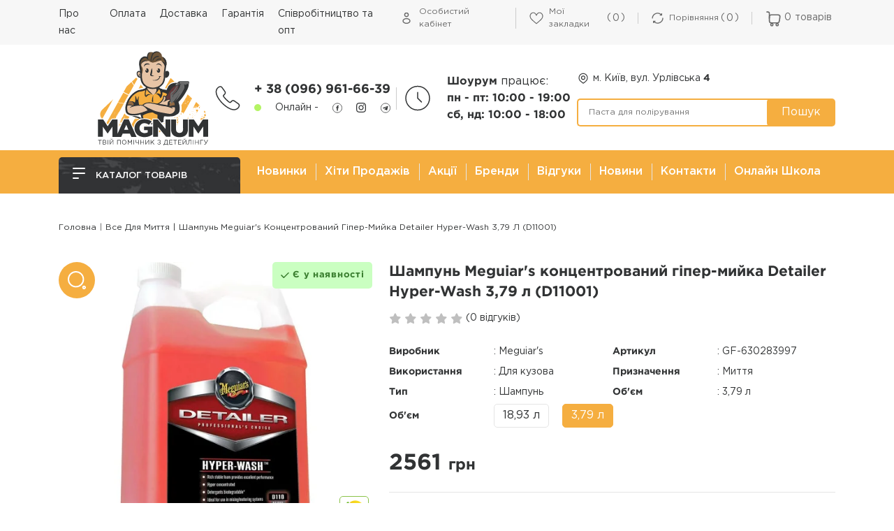

--- FILE ---
content_type: text/html; charset=utf-8
request_url: https://tornador-magnum.com.ua/vse_dlya_moyki/koncentrat-shampun-giper-miyka-meguiars-detailer-hyper-wash-379-l-d11001
body_size: 35008
content:
<!DOCTYPE html>
<!--[if IE]><![endif]-->
<!--[if IE 8 ]><html dir="ltr" lang="uk" class="ie8"><![endif]-->
<!--[if IE 9 ]><html dir="ltr" lang="uk" class="ie9"><![endif]-->
<!--[if (gt IE 9)|!(IE)]><!-->
<html dir="ltr" lang="uk">
<!--<![endif]-->
<head>
<meta charset="UTF-8" />
<meta name="viewport" content="width=device-width, initial-scale=1">
<meta http-equiv="X-UA-Compatible" content="IE=edge">
<title>⇨ Шампунь Meguiar's концентрований гіпер-мийка Detailer Hyper-Wash 3,79 л (D11001) - Купити для мийок та детейлінгу в Tornador-Magnum</title>
<style>

/* /catalog/view/theme/default/stylesheet/fonts/ */
@font-face {
    font-family: 'Gotham Pro';
    src: url('/catalog/view/theme/default/stylesheet/fonts/GothamPro.eot');
    src: url('/catalog/view/theme/default/stylesheet/fonts/GothamPro.eot?#iefix') format('embedded-opentype'),
        url('/catalog/view/theme/default/stylesheet/fonts/GothamPro.woff2') format('woff2'),
        url('/catalog/view/theme/default/stylesheet/fonts/GothamPro.woff') format('woff'),
        url('/catalog/view/theme/default/stylesheet/fonts/GothamPro.ttf') format('truetype');
    font-weight: 400;
    font-style: normal;
    font-display: swap;
}
@font-face {
    font-family: 'Gotham Pro';
    src: url('/catalog/view/theme/default/stylesheet/fonts/GothamPro-Bold.eot');
    src: url('/catalog/view/theme/default/stylesheet/fonts/GothamPro-Bold.eot?#iefix') format('embedded-opentype'),
        url('/catalog/view/theme/default/stylesheet/fonts/GothamPro-Bold.woff2') format('woff2'),
        url('/catalog/view/theme/default/stylesheet/fonts/GothamPro-Bold.woff') format('woff'),
        url('/catalog/view/theme/default/stylesheet/fonts/GothamPro-Bold.ttf') format('truetype');
    font-weight: 700;
    font-style: normal;
    font-display: swap;
}

@font-face {
    font-family: 'Gotham Pro';
    src: url('/catalog/view/theme/default/stylesheet/fonts/GothamPro-Medium.eot');
    src: url('/catalog/view/theme/default/stylesheet/fonts/GothamPro-Medium.eot?#iefix') format('embedded-opentype'),
        url('/catalog/view/theme/default/stylesheet/fonts/GothamPro-Medium.woff2') format('woff2'),
        url('/catalog/view/theme/default/stylesheet/fonts/GothamPro-Medium.woff') format('woff'),
        url('/catalog/view/theme/default/stylesheet/fonts/GothamPro-Medium.ttf') format('truetype');
    font-weight: 500;
    font-style: normal;
    font-display: swap;
}

@font-face {
    font-family: 'Gotham Pro';
    src: url('/catalog/view/theme/default/stylesheet/fonts/GothamPro-Light.eot');
    src: url('/catalog/view/theme/default/stylesheet/fonts/GothamPro-Light.eot?#iefix') format('embedded-opentype'),
        url('/catalog/view/theme/default/stylesheet/fonts/GothamPro-Light.woff2') format('woff2'),
        url('/catalog/view/theme/default/stylesheet/fonts/GothamPro-Light.woff') format('woff'),
        url('/catalog/view/theme/default/stylesheet/fonts/GothamPro-Light.ttf') format('truetype');
    font-weight: 300;
    font-style: normal;
    font-display: swap;
}

</style>
<base href="https://tornador-magnum.com.ua/" />
<meta name="description" content="Все для детейлінгу та миття авто Купити Шампунь Meguiar's концентрований гіпер-мийка Detailer Hyper-Wash 3,79 л (D11001) в Києві ➤➤➤ НАЙКРАЩА ЦІНА в Tornador Magnum ✔️ Великий вибір ➤ Замовляйте ☎️ (096) 961-66-39 ✈️ Доставка по Україні" />
<meta name="keywords" content="купити, продаж, ціна, вартість, опис, характеристики, відгуки, інтернет магазин, барвник, автошампунь, пре-вош, Шампунь Meguiar's концентрований гіпер-мийка Detailer Hyper-Wash 3,79 л (D11001) купить, продажа, цена, стоимость, описание, характеристики, от" />
<meta property="og:title" content="⇨ Шампунь Meguiar's концентрований гіпер-мийка Detailer Hyper-Wash 3,79 л (D11001) - Купити для мийок та детейлінгу в Tornador-Magnum" />
<meta property="og:type" content="website" />
<meta property="og:url" content="https://tornador-magnum.com.ua/vse_dlya_moyki/koncentrat-shampun-giper-miyka-meguiars-detailer-hyper-wash-379-l-d11001" />
<meta property="og:image" content="https://tornador-magnum.com.ua/image/catalog/logo.svg" />
<meta property="og:site_name" content="Tornador-magnum" />
<script src="catalog/view/javascript/jquery/jquery-2.1.1.min.js" type="text/javascript"></script>
<link href="catalog/view/theme/default/stylesheet/stylesheet.css?ver=1767775952" rel="stylesheet">
<link href="catalog/view/javascript/jquery/magnific/magnific-popup.css?v=1708090150" type="text/css" rel="stylesheet" media="screen" />
<link href="catalog/view/javascript/slick/slick.css?v=1688383668" type="text/css" rel="stylesheet" media="screen" />
<link href="catalog/view/theme/default/stylesheet/xreviews.css?v=1688378180" type="text/css" rel="stylesheet" media="screen" />
<link href="catalog/view/theme/default/stylesheet/product.css?v=1688484030" type="text/css" rel="stylesheet" media="screen" />
<link href="catalog/view/javascript/jquery/swiper/css/swiper.min.css?v=1679955080" type="text/css" rel="stylesheet" media="screen" />
<link href="catalog/view/javascript/jquery/swiper/css/opencart.css?v=1679955080" type="text/css" rel="stylesheet" media="screen" />
<link href="catalog/view/javascript/sap_sms/css/sap_sms.css?v=1768552930" type="text/css" rel="stylesheet" media="screen" />
<link href="catalog/view/javascript/live_search/live_search.css?v=1698163354" type="text/css" rel="stylesheet" media="screen" />
<script src="catalog/view/javascript/jquery/jquery-ui/jquery-ui.min.js?v=1708090010" type="text/javascript"></script>
<script src="catalog/view/javascript/jquery/jquery-ui/jquery.ui.touch-punch.min.js?v=1708090010" type="text/javascript"></script>
<script src="catalog/view/javascript/jquery/magnific/jquery.magnific-popup.min.js?v=1708090027" type="text/javascript"></script>
<script src="catalog/view/javascript/slick/slick.min.js?v=1507052968" type="text/javascript"></script>
<script src="catalog/view/javascript/jquery/swiper/js/swiper.jquery.js?v=1679955080" type="text/javascript"></script>
<script src="catalog/view/javascript/sap_sms/sap_sms.js?v=1765784971" type="text/javascript"></script>
<script src="catalog/view/javascript/live_search/live_search.js?v=1706712991" type="text/javascript"></script>
<script src="catalog/view/javascript/common.js?ver=1688732385" type="text/javascript"></script>
<link href="https://tornador-magnum.com.ua/vse_dlya_moyki/koncentrat-shampun-giper-miyka-meguiars-detailer-hyper-wash-379-l-d11001" rel="canonical" />
<link href="https://tornador-magnum.com.ua/image/catalog/Zinchenko_news/icon-site-magnum-tornador.png" rel="icon" />
<!-- Global site tag (gtag.js) - Google Analytics -->
<script async src="https://www.googletagmanager.com/gtag/js?id=G-8E0ZKRQCG4"></script>
<script>
  window.dataLayer = window.dataLayer || [];
  function gtag(){dataLayer.push(arguments);}
  gtag('js', new Date());

  gtag('config', 'G-8E0ZKRQCG4');
gtag('config', 'AW-751190033');
</script>

<!-- Google tag (gtag.js) -->
<script async src="https://www.googletagmanager.com/gtag/js?id=G-H8QEFZ6RD1"></script>
<script>
  window.dataLayer = window.dataLayer || [];
  function gtag(){dataLayer.push(arguments);}
  gtag('js', new Date());

  gtag('config', 'G-H8QEFZ6RD1');
</script>

<script src="https://smartsearch.com.ua/js/tornador-magnum" type="text/javascript"></script>

							

				<script type="text/javascript">function get_cookie(cookie_name){var results = document.cookie.match ( '(^|;) ?' + cookie_name + '=([^;]*)(;|$)' );if(results){return (unescape(results[2]));}else{return null;}}</script>
			

								</head>
			
<body>


<header class="header">
    <div id="top-links" class="header__top">
            <div class="container header__top-wrap">
                <nav id="header-top-menu" class="header__top-nav">

                    <div id="mainmenu" class="header__top-menu">
                    <div class="top-menu-inner">
                        <ul class="header__list">
    <li class="custommenu_copy"><a href="https://tornador-magnum.com.ua/latest-products">Новинки</a></li>
  <li class="custommenu_copy"><a href="https://tornador-magnum.com.ua/bestsellers">Хіти продажів</a></li>
  <li class="custommenu_copy"><a href="https://tornador-magnum.com.ua/specials">Акції</a></li>
  <li class="custommenu_copy"><a href="https://tornador-magnum.com.ua/brands">Бренди</a></li>
  <li class="custommenu_copy"><a href="https://tornador-magnum.com.ua/index.php?route=product/xreviews">Відгуки</a></li>
  <li class="custommenu_copy"><a href="https://tornador-magnum.com.ua/contact-us">Контакти</a></li>
  <li class="custommenu_copy"><a href="https://tornador-magnum.com.ua/blog-latest">Новини</a></li>
        
    <li><a href="https://tornador-magnum.com.ua/o_nas">Про нас</a></li>
      
    <li><a href="https://tornador-magnum.com.ua/oplata">Оплата</a></li>
      
    <li><a href="https://tornador-magnum.com.ua/dostavka">Доставка</a></li>
      
    <li><a href="https://tornador-magnum.com.ua/garantiya">Гарантія</a></li>
      
    <li><a href="https://tornador-magnum.com.ua/opt">Співробітництво та опт</a></li>
  
    <li class="custommenu_copy"><a href="https://www.magnum-school.com/" target="_blank">Онлайн школа</a></li>
  
  </ul>

                      <div class="info">
                        <div class="info-svg">
                                                        <a href="tel:+380969616639">
                            <svg width="36" height="35" viewBox="0 0 36 35" fill="none" xmlns="http://www.w3.org/2000/svg">
                            <path d="M34.5 27.9445C34.5 28.5385 34.3678 29.149 34.087 29.743C33.8059 30.337 33.4423 30.898 32.9631 31.426C32.1535 32.317 31.2612 32.9605 30.2531 33.373C29.2616 33.7855 28.1875 34 27.0308 34C25.3452 34 23.544 33.604 21.6438 32.7955C19.7433 31.987 17.8431 30.898 15.9591 29.5285C14.0588 28.1425 12.2576 26.608 10.5391 24.9085C8.837 23.1925 7.30021 21.394 5.92864 19.513C4.5736 17.632 3.48297 15.751 2.68978 13.8865C1.89659 12.0055 1.5 10.207 1.5 8.491C1.5 7.369 1.69829 6.2965 2.0949 5.3065C2.49149 4.3 3.11944 3.376 3.99524 2.551C5.05284 1.5115 6.20956 1 7.43239 1C7.89509 1 8.35779 1.099 8.77091 1.297C9.20055 1.495 9.58062 1.792 9.87808 2.221L13.7118 7.6165C14.0093 8.029 14.2241 8.4085 14.3727 8.7715C14.5216 9.118 14.6041 9.4645 14.6041 9.778C14.6041 10.174 14.4884 10.57 14.2571 10.9495C14.0423 11.329 13.7284 11.725 13.3317 12.121L12.0759 13.4245C11.8941 13.606 11.8115 13.8205 11.8115 14.0845C11.8115 14.2165 11.828 14.332 11.861 14.464C11.9106 14.596 11.9602 14.695 11.9932 14.794C12.2907 15.3385 12.803 16.048 13.53 16.906C14.2737 17.764 15.0669 18.6385 15.9261 19.513C16.8184 20.3875 17.6777 21.196 18.5537 21.9385C19.413 22.6645 20.1234 23.1595 20.6853 23.4565C20.768 23.4895 20.867 23.539 20.9826 23.5885C21.1148 23.638 21.2472 23.6545 21.3959 23.6545C21.6767 23.6545 21.8916 23.5555 22.0733 23.374L23.3293 22.1365C23.7424 21.724 24.1389 21.4105 24.519 21.2125C24.899 20.9815 25.2793 20.866 25.6923 20.866C26.0064 20.866 26.3367 20.932 26.7003 21.0805C27.0638 21.229 27.4439 21.4435 27.8571 21.724L33.3267 25.6015C33.7564 25.8985 34.0538 26.245 34.2356 26.6575C34.4008 27.07 34.5 27.4825 34.5 27.9445Z" stroke="#313334" stroke-width="1.5" stroke-miterlimit="10"/>
                            </svg>
                            </a>
                                                    </div>
                        <div class="info-wrap">
                                                        <a class="info-wrap__a" href="tel:+380969616639">+ 38 (096) 961-66-39</a>
                                                        <div class="info-social">
                                <span class="color"></span>
                                <span class="text">Онлайн  -</span>
                                                                <a class="info-wrap__svg-social" href="https://www.facebook.com/tornador_kyiv-108641667182737">
                                    <svg width="18" height="19" viewBox="0 0 18 19" fill="none" xmlns="http://www.w3.org/2000/svg">
                                        <path d="M0.5 9.5C0.5 4.80558 4.30558 1 9 1C13.6944 1 17.5 4.80558 17.5 9.5C17.5 14.1944 13.6944 18 9 18C4.30558 18 0.5 14.1944 0.5 9.5Z" stroke="#313334"/>
                                        <path fill-rule="evenodd" clip-rule="evenodd" d="M9.9375 14.7918V9.89533H11.2891L11.4683 8.20798H9.9375L9.93979 7.36344C9.93979 6.92335 9.98161 6.68754 10.6137 6.68754H11.4587V5H10.1069C8.48309 5 7.91157 5.81855 7.91157 7.19509V8.20817H6.89941V9.89552H7.91157V14.7918H9.9375Z" fill="#313334"/>
                                    </svg>
                                </a>
                                                                                                <a class="info-wrap__svg-social" href="https://www.instagram.com/tornador_magnum/">
                                    <svg xmlns="http://www.w3.org/2000/svg" width="24" height="24" viewBox="0 0 24 24"><path d="M12 2.163c3.204 0 3.584.012 4.85.07 3.252.148 4.771 1.691 4.919 4.919.058 1.265.069 1.645.069 4.849 0 3.205-.012 3.584-.069 4.849-.149 3.225-1.664 4.771-4.919 4.919-1.266.058-1.644.07-4.85.07-3.204 0-3.584-.012-4.849-.07-3.26-.149-4.771-1.699-4.919-4.92-.058-1.265-.07-1.644-.07-4.849 0-3.204.013-3.583.07-4.849.149-3.227 1.664-4.771 4.919-4.919 1.266-.057 1.645-.069 4.849-.069zm0-2.163c-3.259 0-3.667.014-4.947.072-4.358.2-6.78 2.618-6.98 6.98-.059 1.281-.073 1.689-.073 4.948 0 3.259.014 3.668.072 4.948.2 4.358 2.618 6.78 6.98 6.98 1.281.058 1.689.072 4.948.072 3.259 0 3.668-.014 4.948-.072 4.354-.2 6.782-2.618 6.979-6.98.059-1.28.073-1.689.073-4.948 0-3.259-.014-3.667-.072-4.947-.196-4.354-2.617-6.78-6.979-6.98-1.281-.059-1.69-.073-4.949-.073zm0 5.838c-3.403 0-6.162 2.759-6.162 6.162s2.759 6.163 6.162 6.163 6.162-2.759 6.162-6.163c0-3.403-2.759-6.162-6.162-6.162zm0 10.162c-2.209 0-4-1.79-4-4 0-2.209 1.791-4 4-4s4 1.791 4 4c0 2.21-1.791 4-4 4zm6.406-11.845c-.796 0-1.441.645-1.441 1.44s.645 1.44 1.441 1.44c.795 0 1.439-.645 1.439-1.44s-.644-1.44-1.439-1.44z" fill="#313334"/></svg>
                                </a>
                                                                                                <a class="info-wrap__svg-social" href="https://t.me/+380969616639">
                                    <svg width="18" height="19" viewBox="0 0 18 19" fill="none" xmlns="http://www.w3.org/2000/svg">
                                        <path d="M17.5 9.5C17.5 14.1944 13.6944 18 9 18C4.30558 18 0.5 14.1944 0.5 9.5C0.5 4.80558 4.30558 1 9 1C13.6944 1 17.5 4.80558 17.5 9.5Z" stroke="#313334"/>
                                        <path d="M7.3501 13.625C7.5751 13.625 7.67451 13.5221 7.8001 13.4L9.0001 12.2332L7.50325 11.3306" fill="#313334"/>
                                        <path d="M7.50304 11.3308L11.13 14.0105C11.5439 14.2388 11.8426 14.1206 11.9457 13.6262L13.4221 6.66899C13.5733 6.06298 13.1911 5.78812 12.7952 5.96788L4.12591 9.3107C3.53415 9.54806 3.5376 9.8782 4.01804 10.0253L6.24277 10.7197L11.3932 7.4703C11.6364 7.32286 11.8595 7.40213 11.6764 7.56468" fill="#313334"/>
                                    </svg>
                                </a>
                                                            </div>
                        </div>
                    </div>

                                                <div class="info">
                            <div class="info-svg">
                                <svg width="44" height="45" viewBox="0 0 44 45" fill="none" xmlns="http://www.w3.org/2000/svg">
                                <path d="M38.9582 22.5001C38.9582 13.1343 31.3657 5.54175 21.9998 5.54175C12.634 5.54175 5.0415 13.1343 5.0415 22.5001C5.0415 31.8659 12.634 39.4584 21.9998 39.4584C31.3657 39.4584 38.9582 31.8659 38.9582 22.5001Z" stroke="#313334" stroke-width="1.5"/>
                                <path d="M22 14.25V22.5L27.5 28" stroke="#313334" stroke-width="1.5" stroke-linecap="round" stroke-linejoin="round"/>
                                </svg>
                            </div>
                            <div class="info-wrap">
                                Шоурум <i>працює:</i><br />
пн - пт: 10:00 - 19:00<br />
cб, нд: 10:00 - 18:00
                            </div>
                        </div>
                                            </div>
                    </div>
                    <div class="burger-btn desctop-hidden">
                        <button id="switch-menu" class="btn">
                            <span class="span-1"></span>
                            <span class="span-2"></span>
                            <span class="span-3"></span>
                        </button>
                    </div>
                </nav>
                <div class="header__top-right-menu">
                    <ul class="header__top-right-list">
                        <li>
                                                    <a href="#" data-toggle="modal" data-toggle="modal" data-target="#modal-quicksignup-l" class="account-link" aria-label="Обліковий запис">
                              <svg width="21" height="20" viewBox="0 0 21 20" fill="none" xmlns="http://www.w3.org/2000/svg">
                                <path d="M13.2082 5.00008C13.2082 6.49586 11.9956 7.70841 10.4998 7.70841C9.00409 7.70841 7.7915 6.49586 7.7915 5.00008C7.7915 3.50431 9.00409 2.29175 10.4998 2.29175C11.9956 2.29175 13.2082 3.50431 13.2082 5.00008Z" stroke="currentColor" stroke-width="1.5"/>
                                <path d="M15.7082 14.1667C15.7082 15.063 15.2006 15.9335 14.2613 16.6043C13.3233 17.2744 11.9954 17.7083 10.4998 17.7083C9.00425 17.7083 7.67635 17.2744 6.73832 16.6043C5.7991 15.9335 5.2915 15.063 5.2915 14.1667C5.2915 13.2703 5.7991 12.3998 6.73832 11.729C7.67635 11.0589 9.00425 10.625 10.4998 10.625C11.9954 10.625 13.3233 11.0589 14.2613 11.729C15.2006 12.3998 15.7082 13.2703 15.7082 14.1667Z" stroke="currentColor" stroke-width="1.5" />
                              </svg>
                              <span class="span-text">Особистий кабінет</span>
                          </a>
                        </li>
                        <li>
                          <a class="wishlist-link" href="https://tornador-magnum.com.ua/wishlist">
                              <svg width="21" height="20" viewBox="0 0 21 20" fill="currentColor" xmlns="http://www.w3.org/2000/svg">
                                <path d="M5.26581 1.23839C3.48456 1.42979 1.90253 2.56651 1.10566 4.23448C0.488468 5.53135 0.34003 7.06651 0.695499 8.46104C1.16425 10.2892 2.37519 11.8907 5.20722 14.4181C6.15644 15.2657 10.1486 18.672 10.2658 18.7306C10.4182 18.8087 10.6096 18.8048 10.7619 18.7189C10.8283 18.6837 11.2424 18.3439 11.6799 17.9649C12.1135 17.586 13.1603 16.6915 13.9963 15.9728C15.6447 14.5626 16.0275 14.2228 16.9299 13.3712C19.5158 10.9337 20.5822 8.92198 20.4885 6.67979C20.4221 5.10948 19.8439 3.7501 18.8049 2.71495C18.051 1.96495 17.2228 1.51964 16.1642 1.30089C15.6955 1.20323 14.7033 1.20323 14.2502 1.30089C13.2853 1.50792 12.4846 1.94542 11.7619 2.66417C11.383 3.03526 10.9494 3.58995 10.6955 4.03135C10.5978 4.19932 10.5119 4.33604 10.5002 4.33604C10.4885 4.33604 10.4025 4.19932 10.3049 4.03135C9.87909 3.29698 9.11347 2.45323 8.49237 2.03526C8.10566 1.77354 7.56269 1.51573 7.17987 1.40635C6.59394 1.24229 5.84003 1.17589 5.26581 1.23839ZM6.71894 2.4962C7.09003 2.59385 7.52362 2.78917 7.84003 3.00401C8.66816 3.56651 9.42206 4.6212 9.85175 5.8126C9.90644 5.96885 9.98066 6.14854 10.0119 6.21104C10.0822 6.34776 10.3283 6.48448 10.5002 6.48448C10.6682 6.48448 10.9182 6.34776 10.9846 6.21885C11.0119 6.16026 11.1057 5.9376 11.1838 5.72276C11.965 3.63682 13.4572 2.38292 15.1721 2.38292C17.4572 2.38292 19.1994 4.19932 19.3166 6.69932C19.3947 8.41026 18.6291 9.95714 16.7541 11.8868C15.7971 12.8712 15.1408 13.4571 12.1525 16.0118L10.5002 17.422L8.59784 15.7931C5.98847 13.5665 5.45722 13.086 4.48456 12.1134C3.06269 10.6876 2.35175 9.69151 1.95331 8.55479C1.75019 7.96885 1.6955 7.6251 1.6955 6.91417C1.6955 6.19932 1.75409 5.8126 1.95331 5.23448C2.48456 3.71885 3.71503 2.65245 5.20722 2.42198C5.57831 2.36729 6.37128 2.40245 6.71894 2.4962Z" fill="currentColor"/>
                              </svg>
                            <span class="span-text">Мої закладки</span>
                            <span id="wishlist-total" class="span-num">0</span>
                          </a>
                        </li>
                        <li>
                          <a class="comparte-link" href="https://tornador-magnum.com.ua/compare-products">
                            <svg width="21" height="20" viewBox="0 0 21 20" fill="currentColor" xmlns="http://www.w3.org/2000/svg">
                                <path d="M9.58951 0.0390053C5.65201 0.421818 2.30826 3.0976 1.06998 6.87104C0.765294 7.79291 0.61295 8.62885 0.577794 9.58588C0.554357 10.1328 0.554357 10.1367 0.667638 10.3515C0.898107 10.8007 1.42154 10.9492 1.83951 10.6796C2.13248 10.4882 2.23795 10.2226 2.24186 9.67963C2.24186 9.51557 2.2692 9.17182 2.30045 8.91791C2.75748 5.43354 5.36686 2.58979 8.78483 1.85541C10.5856 1.46869 12.4567 1.69916 14.1364 2.51947C14.6989 2.79291 14.984 2.96869 15.4958 3.35541L15.8434 3.61322L15.3786 3.63666C14.8512 3.66791 14.7653 3.69135 14.5465 3.89057C14.1247 4.27338 14.238 4.98041 14.7614 5.21869L14.9723 5.31635L16.5505 5.30463L18.1325 5.29291L18.3044 5.17572C18.3942 5.10932 18.5153 4.97651 18.57 4.88276L18.6676 4.70697V3.10541V1.50385L18.5583 1.32026C18.4059 1.05854 18.1559 0.917912 17.8473 0.917912C17.5895 0.921818 17.4411 0.984318 17.2653 1.15619C17.07 1.35541 17.0348 1.46869 17.0153 1.95697L16.9997 2.41401L16.6794 2.15619C15.3395 1.07416 13.652 0.347599 11.8903 0.097599C11.359 0.019474 10.109 -0.00786972 9.58951 0.0390053Z" fill="currentColor"/>
                                <path d="M19.4917 9.21874C19.0737 9.34374 18.8862 9.68749 18.8823 10.3203C18.8823 10.4844 18.855 10.8281 18.8237 11.082C18.3667 14.5664 15.7573 17.4101 12.3394 18.1445C9.97609 18.6523 7.43702 18.0742 5.55031 16.5937L5.32765 16.4141L5.83156 16.3984C6.30812 16.3867 6.34327 16.3789 6.52296 16.2695C6.7964 16.0976 6.94484 15.8086 6.91749 15.4922C6.89015 15.1836 6.74562 14.9766 6.46437 14.832L6.24952 14.7266H4.76515C3.7964 14.7266 3.22218 14.7422 3.12062 14.7695C2.87843 14.8359 2.61281 15.125 2.55812 15.3828C2.50343 15.6484 2.49952 18.2305 2.55812 18.4766C2.61671 18.7383 2.76906 18.9297 3.01124 19.0469C3.18702 19.1367 3.25343 19.1484 3.43702 19.1289C3.70265 19.1016 3.91749 18.9687 4.06593 18.7422C4.16359 18.5976 4.17531 18.5391 4.19484 18.1211L4.21437 17.6601L4.48781 17.875C5.84718 18.9531 7.46827 19.6367 9.29249 19.9101C9.94484 20.0039 11.3355 20.0039 11.9878 19.9062C12.5737 19.8203 13.5112 19.582 14.023 19.3945C15.4839 18.8555 16.9605 17.8594 17.9722 16.7226C19.5542 14.9492 20.4409 12.7812 20.5503 10.4375C20.5698 9.9414 20.5659 9.88671 20.4878 9.70702C20.3745 9.45312 20.3081 9.3828 20.0737 9.27343C19.8745 9.17968 19.687 9.16015 19.4917 9.21874Z" fill="currentColor"/>
                                </svg>
                            <span class="span-text">Порівняння</span>
                            <span id="compare-total" class="span-num">0</span>
                          </a>
                        </li>
                        <li><div id="cart" class="header-cart-asp">
  <button id="cart_button" type="button" data-toggle="modal" data-target="#modal-cart" class="btn header-cart-btn" title="">
    <span class="span-basket-svg">
      <svg width="19" height="20" viewBox="0 0 19 20" fill="none" xmlns="http://www.w3.org/2000/svg">
        <path d="M7.3125 16C8.14093 16 8.8125 16.6716 8.8125 17.5C8.8125 18.3284 8.14093 19 7.3125 19C6.48407 19 5.8125 18.3284 5.8125 17.5C5.8125 16.6716 6.48407 16 7.3125 16Z" stroke="#696969" stroke-width="1.5"/>
        <path d="M14.3125 16C15.1409 16 15.8125 16.6716 15.8125 17.5C15.8125 18.3284 15.1409 19 14.3125 19C13.4841 19 12.8125 18.3284 12.8125 17.5C12.8125 16.6716 13.4841 16 14.3125 16Z" stroke="#696969" stroke-width="1.5"/>
        <path d="M4.0625 10C4.0625 8.5646 4.06409 7.56347 4.16565 6.80812C4.2643 6.07434 4.44475 5.68577 4.72151 5.40901C4.99827 5.13225 5.38684 4.9518 6.12062 4.85315C6.87597 4.75159 7.87708 4.75 9.3125 4.75H12.2297C13.8966 4.75 15.0662 4.75179 15.9355 4.87517C16.784 4.9956 17.2079 5.21511 17.4879 5.54566C17.7679 5.8762 17.9148 6.33044 17.8941 7.18719C17.8729 8.0649 17.6823 9.2189 17.4083 10.8631C17.2056 12.0793 17.0636 12.9228 16.8754 13.5551C16.6932 14.1672 16.4919 14.4911 16.2255 14.7168C15.959 14.9425 15.6065 15.0878 14.9727 15.1669C14.3181 15.2486 13.4628 15.25 12.2297 15.25H9.3125C7.87708 15.25 6.87597 15.2484 6.12062 15.1469C5.38684 15.0482 4.99827 14.8678 4.72151 14.591C4.44475 14.3142 4.2643 13.9257 4.16565 13.1919C4.06409 12.4365 4.0625 11.4354 4.0625 10Z" stroke="#696969" stroke-width="1.5"/>
        <path d="M4.0625 9.5V3C4.0625 1.89543 3.16707 1 2.0625 1H0.8125" stroke="#696969" stroke-width="1.5" stroke-linecap="round"/>
      </svg>
    </span>
    <span id="cart-total">0 <span>товарів</span></span>
  </button>


<div id="modal-cart" class="modal fade">
  <div class="modal-buy order">
            <div class="page-title__h1 page-title-32">Кошик покупок</div>
            <div class="modal-buy__close">
                <button type="button" class="btn" data-dismiss="modal" aria-hidden="true">
                  <svg width="24" height="24" viewBox="0 0 24 24" fill="none" xmlns="http://www.w3.org/2000/svg">
                    <path d="M18 6L6 18" stroke="#1B1B1B" stroke-width="1.5" stroke-linecap="round"/>
                    <path d="M18 18L6 6" stroke="#1B1B1B" stroke-width="1.5" stroke-linecap="round"/>
                  </svg>
                </button>
            </div>
            <div class="cart-info">
              <ul id="cart_content" class="list-unstyled">
                              <li>
                  <div class="cart-info">
                    <div class="cart-info-body">
                        <p class="cart-info-body__empty">Ваш кошик порожній :(</p>
                    </div>
                </div>
                </li>
                              </ul>

          </div>

    </div>
  </div>



</div>
<script type="text/javascript"><!--

var validateErrors = 0;

$('body').on('click', '#button-cart', function(event) {
  setTimeout(function () {
    $('#cart ul#cart_content').load('index.php?route=common/cart/info ul li');
  }, 100);
});

var cart_asp = {
	'update': function(key, quantity) {
		$.ajax({
			url: 'index.php?route=checkout/cart/editPopup',
			type: 'post',
			data: 'key=' + key + '&quantity=' + (typeof(quantity) != 'undefined' ? quantity : 1),
			dataType: 'json',
			beforeSend: function() {
			},
			complete: function() {
			},
			success: function(json) {

				if (json['redirect']) {
					location = json['redirect'];
				}

				if (json['success']) {

          $('#cart ul#cart_content').load('index.php?route=common/cart/info ul li');

					// Need to set timeout otherwise it wont update the total
					setTimeout(function () {
						$('#cart #cart-total').html(json['cart_total_count']);
            $('#cart #cart-total-price').html(json['cart_total_price']);
					}, 100);

				}
			},
			error: function(xhr, ajaxOptions, thrownError) {
				console.log(thrownError);
				console.log(xhr.statusText);
				console.log(xhr.responseText);
			}
		});
	},

  'fastorder': function() { 

    $.ajax({
      url: 'index.php?route=extension/module/asp_cart/cartfastorder',
      type: 'post',
      data: $('#fastorder-cart input[type=\'text\'], #fastorder-cart input[type=\'email\'], #fastorder-cart input[type=\'checkbox\']:checked, #fastorder-cart textarea'),
      dataType: 'json',
      beforeSend: function() {
        $('.fast-order-alert').remove();
      },
      complete: function() {
      },
      success: function(json) {

        if ( json['error'] ) {
            if(json['error']['name']) {
              $('[name="fastorder_name"]').after('<span class="fast-order-alert error">' + json['error']['name'] + '</span>');
            }

            if(json['error']['tel']) {
              $('[name="fastorder_tel"]').after('<span class="fast-order-alert error">' + json['error']['tel'] + '</span>');
            }

            if(json['error']['agree']) {
              $('[name="fastorder_agree"]').before('<span class="fast-order-alert error">' + json['error']['agree'] + '</span>');
            }
        }
        
        if (json['success']) {

          $('.cart-info').html(json['text_order_success']);

          // Need to set timeout otherwise it wont update the total
          setTimeout(function () {
            $('#cart #cart-total').html(json['cart_total_count']);
            $('#cart #cart-total-price').html(json['cart_total_price']);
          }, 100);

          // $('#cart ul#cart_content').load('index.php?route=common/cart/info ul li');

        }
      },
      error: function(xhr, ajaxOptions, thrownError) {
        console.log(thrownError);
        console.log(xhr.statusText);
        console.log(xhr.responseText);
      }
    });
  }
  }

function fastOrderValidate( fieldName = '', length = 3, text = '' ) {
    
  if(!fieldName) {
    return '';
  }

  console.log(fieldName);
  var agree_err = 0;
  var target = $('[name="' + fieldName + '"]');

  if ( typeof target == 'undefined' ) {
   return '';
  }

  var target_val = target.val();

  console.log(target_val);
  
  if( target.attr('type') == 'checkbox' ) {
    if ( !target.is(":checked") ) {
      agree_err++;
    }    
  }

  if( target_val.length < length || agree_err ) {
    $(target).after('<span class="fast-order-alert error">' + text + '</span>');
    validateErrors++;
  } else {
    return target_val;
  }
}
//--></script></li>
                    </ul>
                </div>
            </div>
    </div>
    <div class="container">
        <div class="header__middle">
            <div class="logo header__logo">
                                                <a href="https://tornador-magnum.com.ua"><img src="https://tornador-magnum.com.ua/image/catalog/logo.svg" title="Tornador-magnum" alt="Tornador-magnum" class="img-responsive" /></a>
                                          </div>
            <div class="info ml-mod">
                                <a href="tel:+380969616639">
                <div class="info-svg">
                    <svg width="36" height="35" viewBox="0 0 36 35" fill="none" xmlns="http://www.w3.org/2000/svg">
                    <path d="M34.5 27.9445C34.5 28.5385 34.3678 29.149 34.087 29.743C33.8059 30.337 33.4423 30.898 32.9631 31.426C32.1535 32.317 31.2612 32.9605 30.2531 33.373C29.2616 33.7855 28.1875 34 27.0308 34C25.3452 34 23.544 33.604 21.6438 32.7955C19.7433 31.987 17.8431 30.898 15.9591 29.5285C14.0588 28.1425 12.2576 26.608 10.5391 24.9085C8.837 23.1925 7.30021 21.394 5.92864 19.513C4.5736 17.632 3.48297 15.751 2.68978 13.8865C1.89659 12.0055 1.5 10.207 1.5 8.491C1.5 7.369 1.69829 6.2965 2.0949 5.3065C2.49149 4.3 3.11944 3.376 3.99524 2.551C5.05284 1.5115 6.20956 1 7.43239 1C7.89509 1 8.35779 1.099 8.77091 1.297C9.20055 1.495 9.58062 1.792 9.87808 2.221L13.7118 7.6165C14.0093 8.029 14.2241 8.4085 14.3727 8.7715C14.5216 9.118 14.6041 9.4645 14.6041 9.778C14.6041 10.174 14.4884 10.57 14.2571 10.9495C14.0423 11.329 13.7284 11.725 13.3317 12.121L12.0759 13.4245C11.8941 13.606 11.8115 13.8205 11.8115 14.0845C11.8115 14.2165 11.828 14.332 11.861 14.464C11.9106 14.596 11.9602 14.695 11.9932 14.794C12.2907 15.3385 12.803 16.048 13.53 16.906C14.2737 17.764 15.0669 18.6385 15.9261 19.513C16.8184 20.3875 17.6777 21.196 18.5537 21.9385C19.413 22.6645 20.1234 23.1595 20.6853 23.4565C20.768 23.4895 20.867 23.539 20.9826 23.5885C21.1148 23.638 21.2472 23.6545 21.3959 23.6545C21.6767 23.6545 21.8916 23.5555 22.0733 23.374L23.3293 22.1365C23.7424 21.724 24.1389 21.4105 24.519 21.2125C24.899 20.9815 25.2793 20.866 25.6923 20.866C26.0064 20.866 26.3367 20.932 26.7003 21.0805C27.0638 21.229 27.4439 21.4435 27.8571 21.724L33.3267 25.6015C33.7564 25.8985 34.0538 26.245 34.2356 26.6575C34.4008 27.07 34.5 27.4825 34.5 27.9445Z" stroke="#313334" stroke-width="1.5" stroke-miterlimit="10"/>
                    </svg>
                                </div>
                <div class="info-wrap">
                                        <a class="info-wrap__a" href="tel:+380969616639">+ 38 (096) 961-66-39</a>
                                        <div class="info-social">
                        <span class="color"></span>
                        <span class="text">Онлайн  -</span>
                                                <a class="info-wrap__svg-social" href="https://www.facebook.com/tornador_kyiv-108641667182737">
                            <svg width="18" height="19" viewBox="0 0 18 19" fill="none" xmlns="http://www.w3.org/2000/svg">
                                <path d="M0.5 9.5C0.5 4.80558 4.30558 1 9 1C13.6944 1 17.5 4.80558 17.5 9.5C17.5 14.1944 13.6944 18 9 18C4.30558 18 0.5 14.1944 0.5 9.5Z" stroke="#313334"/>
                                <path fill-rule="evenodd" clip-rule="evenodd" d="M9.9375 14.7918V9.89533H11.2891L11.4683 8.20798H9.9375L9.93979 7.36344C9.93979 6.92335 9.98161 6.68754 10.6137 6.68754H11.4587V5H10.1069C8.48309 5 7.91157 5.81855 7.91157 7.19509V8.20817H6.89941V9.89552H7.91157V14.7918H9.9375Z" fill="#313334"/>
                            </svg>
                        </a>
                                                                        <a class="info-wrap__svg-social" href="https://www.instagram.com/tornador_magnum/">
                            <svg xmlns="http://www.w3.org/2000/svg" width="24" height="24" viewBox="0 0 24 24"><path d="M12 2.163c3.204 0 3.584.012 4.85.07 3.252.148 4.771 1.691 4.919 4.919.058 1.265.069 1.645.069 4.849 0 3.205-.012 3.584-.069 4.849-.149 3.225-1.664 4.771-4.919 4.919-1.266.058-1.644.07-4.85.07-3.204 0-3.584-.012-4.849-.07-3.26-.149-4.771-1.699-4.919-4.92-.058-1.265-.07-1.644-.07-4.849 0-3.204.013-3.583.07-4.849.149-3.227 1.664-4.771 4.919-4.919 1.266-.057 1.645-.069 4.849-.069zm0-2.163c-3.259 0-3.667.014-4.947.072-4.358.2-6.78 2.618-6.98 6.98-.059 1.281-.073 1.689-.073 4.948 0 3.259.014 3.668.072 4.948.2 4.358 2.618 6.78 6.98 6.98 1.281.058 1.689.072 4.948.072 3.259 0 3.668-.014 4.948-.072 4.354-.2 6.782-2.618 6.979-6.98.059-1.28.073-1.689.073-4.948 0-3.259-.014-3.667-.072-4.947-.196-4.354-2.617-6.78-6.979-6.98-1.281-.059-1.69-.073-4.949-.073zm0 5.838c-3.403 0-6.162 2.759-6.162 6.162s2.759 6.163 6.162 6.163 6.162-2.759 6.162-6.163c0-3.403-2.759-6.162-6.162-6.162zm0 10.162c-2.209 0-4-1.79-4-4 0-2.209 1.791-4 4-4s4 1.791 4 4c0 2.21-1.791 4-4 4zm6.406-11.845c-.796 0-1.441.645-1.441 1.44s.645 1.44 1.441 1.44c.795 0 1.439-.645 1.439-1.44s-.644-1.44-1.439-1.44z" fill="#313334"/></svg>
                        </a>
                                                                        <a class="info-wrap__svg-social" href="https://t.me/+380969616639">
                            <svg width="18" height="19" viewBox="0 0 18 19" fill="none" xmlns="http://www.w3.org/2000/svg">
                                <path d="M17.5 9.5C17.5 14.1944 13.6944 18 9 18C4.30558 18 0.5 14.1944 0.5 9.5C0.5 4.80558 4.30558 1 9 1C13.6944 1 17.5 4.80558 17.5 9.5Z" stroke="#313334"/>
                                <path d="M7.3501 13.625C7.5751 13.625 7.67451 13.5221 7.8001 13.4L9.0001 12.2332L7.50325 11.3306" fill="#313334"/>
                                <path d="M7.50304 11.3308L11.13 14.0105C11.5439 14.2388 11.8426 14.1206 11.9457 13.6262L13.4221 6.66899C13.5733 6.06298 13.1911 5.78812 12.7952 5.96788L4.12591 9.3107C3.53415 9.54806 3.5376 9.8782 4.01804 10.0253L6.24277 10.7197L11.3932 7.4703C11.6364 7.32286 11.8595 7.40213 11.6764 7.56468" fill="#313334"/>
                            </svg>
                        </a>
                                            </div>
                </div>
            </div>
                        <span class="border"></span>
                                    <div class="info hidden">
                <div class="info-svg">
                    <svg width="44" height="45" viewBox="0 0 44 45" fill="none" xmlns="http://www.w3.org/2000/svg">
                    <path d="M38.9582 22.5001C38.9582 13.1343 31.3657 5.54175 21.9998 5.54175C12.634 5.54175 5.0415 13.1343 5.0415 22.5001C5.0415 31.8659 12.634 39.4584 21.9998 39.4584C31.3657 39.4584 38.9582 31.8659 38.9582 22.5001Z" stroke="#313334" stroke-width="1.5"/>
                    <path d="M22 14.25V22.5L27.5 28" stroke="#313334" stroke-width="1.5" stroke-linecap="round" stroke-linejoin="round"/>
                    </svg>
                </div>
                <div class="info-wrap">
                    Шоурум <i>працює:</i><br />
пн - пт: 10:00 - 19:00<br />
cб, нд: 10:00 - 18:00
                </div>
            </div>
                        <div class="header__search">
                                <div class="header__search-text">
                <svg width="24" height="24" viewBox="0 0 24 24" fill="none" xmlns="http://www.w3.org/2000/svg">
                    <path d="M12 3C7.58172 3 4 6.58172 4 11V11.3274C4 13.013 4.53207 14.646 5.50638 16H5.5L5.52299 16.023C5.72211 16.2976 5.9395 16.5607 6.1744 16.8103C6.52837 17.1864 12 21.5 12 21.5C12.7985 21.0933 17.174 17.5026 17.8256 16.8103C18.063 16.5581 18.2824 16.2921 18.4833 16.0143L18.5 16H18.4936C19.4679 14.646 20 13.013 20 11.3274V11C20 6.58172 16.4183 3 12 3Z" stroke="#313334" stroke-width="1.5" stroke-linejoin="round"/>
                    <path d="M15.25 11C15.25 9.20507 13.7949 7.75 12 7.75C10.2051 7.75 8.75 9.20507 8.75 11C8.75 12.7949 10.2051 14.25 12 14.25C13.7949 14.25 15.25 12.7949 15.25 11Z" stroke="#313334" stroke-width="1.5"/>
                    </svg><a href="https://maps.app.goo.gl/4GTCbdo1d2GBTPU39" target="_blank">м. Київ, вул. Урлівська <strong>4</strong></a>
                </div>
                                <div id="search" class="default-input header__search-input" style="position:relative;">
    <input style="display:none">
    <input type="password" style="display:none">
    <input type="text" name="search" placeholder="Паста для полірування" value="" class="form-control header_form-control">
    <span class="input-group input-group_btn">
        <button class="btn btn-default header_btn">Пошук</button>
    </span>
</div>
            </div>
        </div>
    </div>
    <div class="header__bottom">
        <div class="container header__bottom-wrap">
            <div class="row">
                <div class="col-12 col-lg-3">
                    <div class="header__cat">
                        <div class="catalog">
                            <div id="cat-title" class="catalog__title">
                              <div class="burger-btn catalog__burger">
                                  <button class="btn">
                                      <span class="span-1"></span>
                                      <span class="span-2"></span>
                                      <span class="span-3"></span>
                                  </button>
                              </div>Каталог товарів
                            </div>
                            <ul id="cat-menu" class="catalog__menu desctop-visible">
                  <li class="catalog__list"><a href="https://tornador-magnum.com.ua/bestseller">Бестселери</a><span class="catalog__list-arrow"></span></li>
      
          
        <li id="catalog_level1-1" class="catalog__list">
            <a href="https://tornador-magnum.com.ua/nabory">Набори</a>
            <ul id="child-list" class="catalog__sub-menu">
                              <li class="catalog__sub-list"><a href="https://tornador-magnum.com.ua/nabory/deteyling_interera">Для детейлінгу інтер'єру</a></li>
                              <li class="catalog__sub-list"><a href="https://tornador-magnum.com.ua/nabory/deteyling_eksterera">Для детейлінгу екстер'єру</a></li>
                              <li class="catalog__sub-list"><a href="https://tornador-magnum.com.ua/nabory/uhod_za_kozhey">Для догляду за шкірою</a></li>
                              <li class="catalog__sub-list"><a href="https://tornador-magnum.com.ua/nabory/dlya_bystrogo_bleska">Для швидкого блиску</a></li>
                          </ul>
            <span class="catalog__list-arrow" onclick="toggleActiveClass('#catalog_level1-1');"><i></i></span>
        </li>
      
          
        <li id="catalog_level1-2" class="catalog__list">
            <a href="https://tornador-magnum.com.ua/vse_dlya_moyki">Все для миття</a>
            <ul id="child-list" class="catalog__sub-menu">
                              <li class="catalog__sub-list"><a href="https://tornador-magnum.com.ua/vse_dlya_moyki/aktivnaya_pena">Активна піна</a></li>
                              <li class="catalog__sub-list"><a href="https://tornador-magnum.com.ua/vse_dlya_moyki/konservaciya-ta-sushinnya-lfp">Консервація та сушіння ЛФП</a></li>
                              <li class="catalog__sub-list"><a href="https://tornador-magnum.com.ua/vse_dlya_moyki/moyka_pod_kapotom">Мийка під капотом</a></li>
                              <li class="catalog__sub-list"><a href="https://tornador-magnum.com.ua/vse_dlya_moyki/raspylitelibutylkivedra">Розпилювачі/Пляшки/Піноутворювачі</a></li>
                              <li class="catalog__sub-list"><a href="https://tornador-magnum.com.ua/vse_dlya_moyki/shampuni_dlya_ruchnoy_moyki">Шампуні для ручного миття</a></li>
                          </ul>
            <span class="catalog__list-arrow" onclick="toggleActiveClass('#catalog_level1-2');"><i></i></span>
        </li>
      
          
        <li id="catalog_level1-3" class="catalog__list">
            <a href="https://tornador-magnum.com.ua/vse_dlya_chistki_salona">Все для чищення салону</a>
            <ul id="child-list" class="catalog__sub-menu">
                              <li class="catalog__sub-list"><a href="https://tornador-magnum.com.ua/vse_dlya_chistki_salona/sredstva_dlya_himchistki_salona">Засоби для хімчистки салону</a></li>
                              <li class="catalog__sub-list"><a href="https://tornador-magnum.com.ua/vse_dlya_chistki_salona/kvik-deteyleri-dlya-salonu">Квік-детейлери для салону</a></li>
                              <li class="catalog__sub-list"><a href="https://tornador-magnum.com.ua/vse_dlya_chistki_salona/pyatnovyvoditeli">Засоби для виведення плям</a></li>
                              <li class="catalog__sub-list"><a href="https://tornador-magnum.com.ua/vse_dlya_chistki_salona/ochistka_kozhi">Засоби по догляду за шкірою</a></li>
                              <li class="catalog__sub-list"><a href="https://tornador-magnum.com.ua/vse_dlya_chistki_salona/ochistka_plastika">Внутрішній пластик</a></li>
                              <li class="catalog__sub-list"><a href="https://tornador-magnum.com.ua/vse_dlya_chistki_salona/aromatizatory_i_neytralizatory_zapaha">Ароматизатори та нейтралізатори запаху</a></li>
                          </ul>
            <span class="catalog__list-arrow" onclick="toggleActiveClass('#catalog_level1-3');"><i></i></span>
        </li>
      
          
        <li id="catalog_level1-4" class="catalog__list">
            <a href="https://tornador-magnum.com.ua/vse-dlya-chishchennya-kuzovu">Все для чищення кузову </a>
            <ul id="child-list" class="catalog__sub-menu">
                              <li class="catalog__sub-list"><a href="https://tornador-magnum.com.ua/vse-dlya-chishchennya-kuzovu/ochisniki-kuzova">Очисники кузова </a></li>
                              <li class="catalog__sub-list"><a href="https://tornador-magnum.com.ua/vse-dlya-chishchennya-kuzovu/ochistiteli_kolesnyh_diskov">Очисники колісних дисків</a></li>
                              <li class="catalog__sub-list"><a href="https://tornador-magnum.com.ua/vse-dlya-chishchennya-kuzovu/uhod_za_rezinoy_i_plastikom">Догляд за гумою та пластиком</a></li>
                              <li class="catalog__sub-list"><a href="https://tornador-magnum.com.ua/vse-dlya-chishchennya-kuzovu/doglyad-za-kabrioletami">Догляд за кабріолетами</a></li>
                          </ul>
            <span class="catalog__list-arrow" onclick="toggleActiveClass('#catalog_level1-4');"><i></i></span>
        </li>
      
          
        <li id="catalog_level1-5" class="catalog__list">
            <a href="https://tornador-magnum.com.ua/vse_dlya_zashity">Все для захисту</a>
            <ul id="child-list" class="catalog__sub-menu">
                              <li class="catalog__sub-list"><a href="https://tornador-magnum.com.ua/vse_dlya_zashity/voski">Віск</a></li>
                              <li class="catalog__sub-list"><a href="https://tornador-magnum.com.ua/vse_dlya_zashity/gleyzi">Глейзи</a></li>
                              <li class="catalog__sub-list"><a href="https://tornador-magnum.com.ua/vse_dlya_zashity/zashitnye_sostavy_dlya_salona">Захисні засоби та рідкі полімери</a></li>
                              <li class="catalog__sub-list"><a href="https://tornador-magnum.com.ua/vse_dlya_zashity/kvik-deteyleri-dlya-kuzova">Квік-детейлер для кузова</a></li>
                              <li class="catalog__sub-list"><a href="https://tornador-magnum.com.ua/vse_dlya_zashity/nanopokrytie">Нанокераміка</a></li>
                              <li class="catalog__sub-list"><a href="https://tornador-magnum.com.ua/vse_dlya_zashity/poliroli-ta-anticarapini">Поліролі та антицарапини</a></li>
                              <li class="catalog__sub-list"><a href="https://tornador-magnum.com.ua/vse_dlya_zashity/silanti">Силанти </a></li>
                          </ul>
            <span class="catalog__list-arrow" onclick="toggleActiveClass('#catalog_level1-5');"><i></i></span>
        </li>
      
          
        <li id="catalog_level1-6" class="catalog__list">
            <a href="https://tornador-magnum.com.ua/vse_dlya_polirovki">Все для полірування</a>
            <ul id="child-list" class="catalog__sub-menu">
                              <li class="catalog__sub-list"><a href="https://tornador-magnum.com.ua/vse_dlya_polirovki/nabori-dlya-poliruvannya">Набори для полірування</a></li>
                              <li class="catalog__sub-list"><a href="https://tornador-magnum.com.ua/vse_dlya_polirovki/pasty_dlya_polirovki_1">Пасти для полірування</a></li>
                              <li class="catalog__sub-list"><a href="https://tornador-magnum.com.ua/vse_dlya_polirovki/polirovalnye_krugi_i_nasadki_1">Полірувальні круги та насадки</a></li>
                              <li class="catalog__sub-list"><a href="https://tornador-magnum.com.ua/vse_dlya_polirovki/pidoshvi-opravki-dlya-poliruvannya">Підошви (оправки) для полірування </a></li>
                              <li class="catalog__sub-list"><a href="https://tornador-magnum.com.ua/vse_dlya_polirovki/chyshchennia-vertykalnoho-kola">Чищення вертикального кола</a></li>
                              <li class="catalog__sub-list"><a href="https://tornador-magnum.com.ua/vse_dlya_polirovki/ochistiteli_lkp">Очисники ЛФП</a></li>
                              <li class="catalog__sub-list"><a href="https://tornador-magnum.com.ua/vse_dlya_polirovki/poliroli_dlya_far_i_plastika">Поліролі для фар і пластику</a></li>
                              <li class="catalog__sub-list"><a href="https://tornador-magnum.com.ua/vse_dlya_polirovki/abrazivnye_materialy">Абразивні матеріали</a></li>
                          </ul>
            <span class="catalog__list-arrow" onclick="toggleActiveClass('#catalog_level1-6');"><i></i></span>
        </li>
      
          
        <li id="catalog_level1-7" class="catalog__list">
            <a href="https://tornador-magnum.com.ua/vse_dlya_stekol">Все для скла</a>
            <ul id="child-list" class="catalog__sub-menu">
                              <li class="catalog__sub-list"><a href="https://tornador-magnum.com.ua/vse_dlya_stekol/antidozhd">Антидощ</a></li>
                              <li class="catalog__sub-list"><a href="https://tornador-magnum.com.ua/vse_dlya_stekol/ochistiteli_2">Очищувачі</a></li>
                              <li class="catalog__sub-list"><a href="https://tornador-magnum.com.ua/vse_dlya_stekol/pokrytie">Покриття</a></li>
                              <li class="catalog__sub-list"><a href="https://tornador-magnum.com.ua/vse_dlya_stekol/zhidkosti_omyvatelya">Рідина омивача</a></li>
                          </ul>
            <span class="catalog__list-arrow" onclick="toggleActiveClass('#catalog_level1-7');"><i></i></span>
        </li>
      
          
        <li id="catalog_level1-8" class="catalog__list">
            <a href="https://tornador-magnum.com.ua/oborudovanie">Обладнання</a>
            <ul id="child-list" class="catalog__sub-menu">
                              <li class="catalog__sub-list"><a href="https://tornador-magnum.com.ua/oborudovanie/avd">Апарати високого тиску</a></li>
                              <li class="catalog__sub-list"><a href="https://tornador-magnum.com.ua/index.php?route=product/category&amp;path=105_1316">Для СТО</a></li>
                              <li class="catalog__sub-list"><a href="https://tornador-magnum.com.ua/oborudovanie/parogeneratori">Парогенератори</a></li>
                              <li class="catalog__sub-list"><a href="https://tornador-magnum.com.ua/oborudovanie/pylesosy_1">Пилососи</a></li>
                              <li class="catalog__sub-list"><a href="https://tornador-magnum.com.ua/oborudovanie/pnevmoinstrument">Пневмоінструмент</a></li>
                              <li class="catalog__sub-list"><a href="https://tornador-magnum.com.ua/index.php?route=product/category&amp;path=105_1309">Подовжувачі</a></li>
                              <li class="catalog__sub-list"><a href="https://tornador-magnum.com.ua/oborudovanie/polirovalnye_mashiny">Полірувальні машини</a></li>
                              <li class="catalog__sub-list"><a href="https://tornador-magnum.com.ua/oborudovanie/poliruvalno-shlifuvalni-mashyny">Полірувально-шліфувальні машини</a></li>
                              <li class="catalog__sub-list"><a href="https://tornador-magnum.com.ua/oborudovanie/turbosushka_i_komplektuyushie">Турбосушка та комплектуючі</a></li>
                              <li class="catalog__sub-list"><a href="https://tornador-magnum.com.ua/oborudovanie/abrazivni-diski-dlya-shlifuvannya">Абразивні диски для шліфування</a></li>
                              <li class="catalog__sub-list"><a href="https://tornador-magnum.com.ua/oborudovanie/kompresori">Компресори</a></li>
                              <li class="catalog__sub-list"><a href="https://tornador-magnum.com.ua/oborudovanie/mebli-dlya-deteylingu">Меблі для детейлінгу</a></li>
                              <li class="catalog__sub-list"><a href="https://tornador-magnum.com.ua/oborudovanie/osvitlennia">Освітлення</a></li>
                              <li class="catalog__sub-list"><a href="https://tornador-magnum.com.ua/oborudovanie/ruchniy-instrument">Ручний інструмент</a></li>
                              <li class="catalog__sub-list"><a href="https://tornador-magnum.com.ua/oborudovanie/tornadory-1">Торнадори</a></li>
                              <li class="catalog__sub-list"><a href="https://tornador-magnum.com.ua/oborudovanie/feny">Фени</a></li>
                              <li class="catalog__sub-list"><a href="https://tornador-magnum.com.ua/oborudovanie/shlifuvalni-mashini">Шліфувальні машини</a></li>
                              <li class="catalog__sub-list"><a href="https://tornador-magnum.com.ua/oborudovanie/penokomplekty_i_komplektuyushie">Пінокомплекти та комплектуючі</a></li>
                              <li class="catalog__sub-list"><a href="https://tornador-magnum.com.ua/oborudovanie/rozhidni-materiali">Розхідні матеріали </a></li>
                          </ul>
            <span class="catalog__list-arrow" onclick="toggleActiveClass('#catalog_level1-8');"><i></i></span>
        </li>
      
          
        <li id="catalog_level1-9" class="catalog__list">
            <a href="https://tornador-magnum.com.ua/aksessuary">Аксесуари</a>
            <ul id="child-list" class="catalog__sub-menu">
                              <li class="catalog__sub-list"><a href="https://tornador-magnum.com.ua/aksessuary/yorzh-dlia-chyshchennia-dyskiv">Йорж для чищення дисків</a></li>
                              <li class="catalog__sub-list"><a href="https://tornador-magnum.com.ua/aksessuary/malyarnaya_lenta">Малярна стрічка</a></li>
                              <li class="catalog__sub-list"><a href="https://tornador-magnum.com.ua/aksessuary/instrumenty-dlia-rozbyrannia-salonu">Інструменти для розбирання салону</a></li>
                              <li class="catalog__sub-list"><a href="https://tornador-magnum.com.ua/aksessuary/dvostoronnii-skotch">Двосторонній скотч</a></li>
                              <li class="catalog__sub-list"><a href="https://tornador-magnum.com.ua/aksessuary/zasoby-indyvidualnoho-zakhystu">Засоби індивідуального захисту</a></li>
                              <li class="catalog__sub-list"><a href="https://tornador-magnum.com.ua/aksessuary/kuzovni-marker">Кузовні маркери</a></li>
                              <li class="catalog__sub-list"><a href="https://tornador-magnum.com.ua/aksessuary/mikrofibra_i_protirochnye_materialy">Мікрофібра та протирочні матеріали</a></li>
                              <li class="catalog__sub-list"><a href="https://tornador-magnum.com.ua/aksessuary/maskuvalni-materialy">Маскувальні матеріали</a></li>
                              <li class="catalog__sub-list"><a href="https://tornador-magnum.com.ua/aksessuary/gubki_aplikatory_perchatki">Губки, Аплікатори, Рукавички</a></li>
                              <li class="catalog__sub-list"><a href="https://tornador-magnum.com.ua/aksessuary/kisti_shetki">Пензлики / Щітки</a></li>
                          </ul>
            <span class="catalog__list-arrow" onclick="toggleActiveClass('#catalog_level1-9');"><i></i></span>
        </li>
      
          
        <li id="catalog_level1-10" class="catalog__list">
            <a href="https://tornador-magnum.com.ua/speczhidkosti">Спецрідина</a>
            <ul id="child-list" class="catalog__sub-menu">
                              <li class="catalog__sub-list"><a href="https://tornador-magnum.com.ua/speczhidkosti/smazki">Змащення</a></li>
                              <li class="catalog__sub-list"><a href="https://tornador-magnum.com.ua/speczhidkosti/znejiruvachi">Знежирювачі</a></li>
                              <li class="catalog__sub-list"><a href="https://tornador-magnum.com.ua/speczhidkosti/ohlazhdayushaya">Охолоджувальна</a></li>
                              <li class="catalog__sub-list"><a href="https://tornador-magnum.com.ua/speczhidkosti/antifriz">Антифриз</a></li>
                              <li class="catalog__sub-list"><a href="https://tornador-magnum.com.ua/speczhidkosti/gidravlichni-mastila">Гідравлічні мастила</a></li>
                              <li class="catalog__sub-list"><a href="https://tornador-magnum.com.ua/speczhidkosti/galmivni-ridini">Гальмівні рідини</a></li>
                              <li class="catalog__sub-list"><a href="https://tornador-magnum.com.ua/speczhidkosti/konservanti">Консерванти</a></li>
                              <li class="catalog__sub-list"><a href="https://tornador-magnum.com.ua/speczhidkosti/motorni-mastila">Моторні мастила</a></li>
                              <li class="catalog__sub-list"><a href="https://tornador-magnum.com.ua/speczhidkosti/prisadki">Присадки</a></li>
                              <li class="catalog__sub-list"><a href="https://tornador-magnum.com.ua/speczhidkosti/transmisiyni-mastila">Трансмісійні мастила</a></li>
                              <li class="catalog__sub-list"><a href="https://tornador-magnum.com.ua/speczhidkosti/universalni-mastila">Універсальні мастила</a></li>
                          </ul>
            <span class="catalog__list-arrow" onclick="toggleActiveClass('#catalog_level1-10');"><i></i></span>
        </li>
      
          
        <li id="catalog_level1-11" class="catalog__list">
            <a href="https://tornador-magnum.com.ua/instrumenti">Інструменти</a>
            <ul id="child-list" class="catalog__sub-menu">
                              <li class="catalog__sub-list"><a href="https://tornador-magnum.com.ua/instrumenti/akumulyatorni-elektroinstrumenti">Акумуляторні електроінструменти</a></li>
                          </ul>
            <span class="catalog__list-arrow" onclick="toggleActiveClass('#catalog_level1-11');"><i></i></span>
        </li>
      
                  <li class="catalog__list"><a href="https://tornador-magnum.com.ua/uhod_za_lodkami">Догляд за човнами</a><span class="catalog__list-arrow"></span></li>
      
                  <li class="catalog__list"><a href="https://tornador-magnum.com.ua/avtohimiya">Автохімія</a><span class="catalog__list-arrow"></span></li>
      
                  <li class="catalog__list"><a href="https://tornador-magnum.com.ua/atributika">Атрибутика</a><span class="catalog__list-arrow"></span></li>
      
    
        <li id="catalog_manufacturers" class="menu-manufacturers catalog__list">
      <a href="https://tornador-magnum.com.ua/brands">Бренди</a>
      <ul class="catalog__sub-menu catalog-manufacturers overflow-style">

        
                      <li class="catalog-manufacturers--block"><span>0 - 9</span>
              <ul class="catalog-manufacturers--list">
                                  <li><a href="https://tornador-magnum.com.ua/2XP">2XP</a></li>                
                                  <li><a href="https://tornador-magnum.com.ua/3D">3D</a></li>                
                                  <li><a href="https://tornador-magnum.com.ua/3%D0%9C">3М</a></li>                
                              </ul>
            </li>
                  
                      <li class="catalog-manufacturers--block"><span>A</span>
              <ul class="catalog-manufacturers--list">
                                  <li><a href="https://tornador-magnum.com.ua/adams_large_cockpit_brush">Adam's Large Cockpit Brush</a></li>                
                                  <li><a href="https://tornador-magnum.com.ua/Aeropro">Aeropro</a></li>                
                                  <li><a href="https://tornador-magnum.com.ua/airkraft">Airkraft</a></li>                
                                  <li><a href="https://tornador-magnum.com.ua/American_Line">American Line</a></li>                
                                  <li><a href="https://tornador-magnum.com.ua/Apro">Apro</a></li>                
                                  <li><a href="https://tornador-magnum.com.ua/aquapel">Aquapel</a></li>                
                                  <li><a href="https://tornador-magnum.com.ua/index.php?route=product/manufacturer/info&amp;manufacturer_id=88">ARLON</a></li>                
                                  <li><a href="https://tornador-magnum.com.ua/ARM">ARM</a></li>                
                                  <li><a href="https://tornador-magnum.com.ua/Aroma_Selective">Aroma Selective</a></li>                
                                  <li><a href="https://tornador-magnum.com.ua/Atlantic">Atlantic</a></li>                
                                  <li><a href="https://tornador-magnum.com.ua/index.php?route=product/manufacturer/info&amp;manufacturer_id=138">Atom</a></li>                
                                  <li><a href="https://tornador-magnum.com.ua/Auarita">Auarita</a></li>                
                                  <li><a href="https://tornador-magnum.com.ua/auto_magic">Auto magic</a></li>                
                                  <li><a href="https://tornador-magnum.com.ua/Autofiber">Autofiber</a></li>                
                                  <li><a href="https://tornador-magnum.com.ua/AUTOFIX">AUTOFIX</a></li>                
                                  <li><a href="https://tornador-magnum.com.ua/index.php?route=product/manufacturer/info&amp;manufacturer_id=254">Autotai</a></li>                
                              </ul>
            </li>
                  
                      <li class="catalog-manufacturers--block"><span>B</span>
              <ul class="catalog-manufacturers--list">
                                  <li><a href="https://tornador-magnum.com.ua/batoca">Batoca</a></li>                
                                  <li><a href="https://tornador-magnum.com.ua/Benetech">Benetech</a></li>                
                                  <li><a href="https://tornador-magnum.com.ua/Bieffe">Bieffe</a></li>                
                                  <li><a href="https://tornador-magnum.com.ua/Bright">Bright</a></li>                
                                  <li><a href="https://tornador-magnum.com.ua/BRUSHES">BRUSHES</a></li>                
                                  <li><a href="https://tornador-magnum.com.ua/index.php?route=product/manufacturer/info&amp;manufacturer_id=208">Buff</a></li>                
                                  <li><a href="https://tornador-magnum.com.ua/Buff_and_Shine">Buff and Shine</a></li>                
                              </ul>
            </li>
                  
                      <li class="catalog-manufacturers--block"><span>C</span>
              <ul class="catalog-manufacturers--list">
                                  <li><a href="https://tornador-magnum.com.ua/index.php?route=product/manufacturer/info&amp;manufacturer_id=249">Canyon</a></li>                
                                  <li><a href="https://tornador-magnum.com.ua/index.php?route=product/manufacturer/info&amp;manufacturer_id=194">Car Tool</a></li>                
                                  <li><a href="https://tornador-magnum.com.ua/index.php?route=product/manufacturer/info&amp;manufacturer_id=193">CARIGHT</a></li>                
                                  <li><a href="https://tornador-magnum.com.ua/index.php?route=product/manufacturer/info&amp;manufacturer_id=359">Carku</a></li>                
                                  <li><a href="https://tornador-magnum.com.ua/carlife">CarLife</a></li>                
                                  <li><a href="https://tornador-magnum.com.ua/index.php?route=product/manufacturer/info&amp;manufacturer_id=370">CARLINE</a></li>                
                                  <li><a href="https://tornador-magnum.com.ua/index.php?route=product/manufacturer/info&amp;manufacturer_id=195">CARPOLISH</a></li>                
                                  <li><a href="https://tornador-magnum.com.ua/index.php?route=product/manufacturer/info&amp;manufacturer_id=157">CarPro</a></li>                
                                  <li><a href="https://tornador-magnum.com.ua/index.php?route=product/manufacturer/info&amp;manufacturer_id=110">CARRAND</a></li>                
                                  <li><a href="https://tornador-magnum.com.ua/index.php?route=product/manufacturer/info&amp;manufacturer_id=137">CarSystem</a></li>                
                                  <li><a href="https://tornador-magnum.com.ua/cartec">CARTEC</a></li>                
                                  <li><a href="https://tornador-magnum.com.ua/index.php?route=product/manufacturer/info&amp;manufacturer_id=125">Cast</a></li>                
                                  <li><a href="https://tornador-magnum.com.ua/index.php?route=product/manufacturer/info&amp;manufacturer_id=160">CDL</a></li>                
                                  <li><a href="https://tornador-magnum.com.ua/index.php?route=product/manufacturer/info&amp;manufacturer_id=362">CDL</a></li>                
                                  <li><a href="https://tornador-magnum.com.ua/index.php?route=product/manufacturer/info&amp;manufacturer_id=91">Celtex</a></li>                
                                  <li><a href="https://tornador-magnum.com.ua/index.php?route=product/manufacturer/info&amp;manufacturer_id=167">Ceramic Pro</a></li>                
                                  <li><a href="https://tornador-magnum.com.ua/index.php?route=product/manufacturer/info&amp;manufacturer_id=135">Cerva</a></li>                
                                  <li><a href="https://tornador-magnum.com.ua/index.php?route=product/manufacturer/info&amp;manufacturer_id=124">Challenger</a></li>                
                                  <li><a href="https://tornador-magnum.com.ua/index.php?route=product/manufacturer/info&amp;manufacturer_id=156">ChemicalPro</a></li>                
                                  <li><a href="https://tornador-magnum.com.ua/index.php?route=product/manufacturer/info&amp;manufacturer_id=403">Chemicalworkz</a></li>                
                                  <li><a href="https://tornador-magnum.com.ua/index.php?route=product/manufacturer/info&amp;manufacturer_id=80">CPFilms</a></li>                
                                  <li><a href="https://tornador-magnum.com.ua/index.php?route=product/manufacturer/info&amp;manufacturer_id=191">CULTI MILANO</a></li>                
                              </ul>
            </li>
                  
                      <li class="catalog-manufacturers--block"><span>D</span>
              <ul class="catalog-manufacturers--list">
                                  <li><a href="https://tornador-magnum.com.ua/index.php?route=product/manufacturer/info&amp;manufacturer_id=238">Dari</a></li>                
                                  <li><a href="https://tornador-magnum.com.ua/index.php?route=product/manufacturer/info&amp;manufacturer_id=236">Delkol</a></li>                
                                  <li><a href="https://tornador-magnum.com.ua/detail">Detail</a></li>                
                                  <li><a href="https://tornador-magnum.com.ua/index.php?route=product/manufacturer/info&amp;manufacturer_id=147">Diamond</a></li>                
                                  <li><a href="https://tornador-magnum.com.ua/index.php?route=product/manufacturer/info&amp;manufacturer_id=105">Dimensions</a></li>                
                                  <li><a href="https://tornador-magnum.com.ua/index.php?route=product/manufacturer/info&amp;manufacturer_id=72">Dodo Juice</a></li>                
                                  <li><a href="https://tornador-magnum.com.ua/index.php?route=product/manufacturer/info&amp;manufacturer_id=170">DOLPHIN</a></li>                
                              </ul>
            </li>
                  
                      <li class="catalog-manufacturers--block"><span>E</span>
              <ul class="catalog-manufacturers--list">
                                  <li><a href="https://tornador-magnum.com.ua/index.php?route=product/manufacturer/info&amp;manufacturer_id=340">Ekokemica</a></li>                
                                  <li><a href="https://tornador-magnum.com.ua/index.php?route=product/manufacturer/info&amp;manufacturer_id=248">Epoca</a></li>                
                              </ul>
            </li>
                  
                      <li class="catalog-manufacturers--block"><span>F</span>
              <ul class="catalog-manufacturers--list">
                                  <li><a href="https://tornador-magnum.com.ua/index.php?route=product/manufacturer/info&amp;manufacturer_id=171">FESTOOL</a></li>                
                                  <li><a href="https://tornador-magnum.com.ua/index.php?route=product/manufacturer/info&amp;manufacturer_id=237">Fiac</a></li>                
                                  <li><a href="https://tornador-magnum.com.ua/index.php?route=product/manufacturer/info&amp;manufacturer_id=108">Finixa</a></li>                
                                  <li><a href="https://tornador-magnum.com.ua/index.php?route=product/manufacturer/info&amp;manufacturer_id=392">Fireball</a></li>                
                                  <li><a href="https://tornador-magnum.com.ua/flex">FLEX</a></li>                
                                  <li><a href="https://tornador-magnum.com.ua/index.php?route=product/manufacturer/info&amp;manufacturer_id=103">Flexipads</a></li>                
                                  <li><a href="https://tornador-magnum.com.ua/index.php?route=product/manufacturer/info&amp;manufacturer_id=234">Förch</a></li>                
                                  <li><a href="https://tornador-magnum.com.ua/index.php?route=product/manufacturer/info&amp;manufacturer_id=120">Fusion</a></li>                
                              </ul>
            </li>
                  
                      <li class="catalog-manufacturers--block"><span>G</span>
              <ul class="catalog-manufacturers--list">
                                  <li><a href="https://tornador-magnum.com.ua/index.php?route=product/manufacturer/info&amp;manufacturer_id=151">G'ZOX</a></li>                
                                  <li><a href="https://tornador-magnum.com.ua/index.php?route=product/manufacturer/info&amp;manufacturer_id=390">GDL</a></li>                
                                  <li><a href="https://tornador-magnum.com.ua/gentlemonkeys">GentleMonkeys</a></li>                
                                  <li><a href="https://tornador-magnum.com.ua/glaco">Glaco</a></li>                
                                  <li><a href="https://tornador-magnum.com.ua/index.php?route=product/manufacturer/info&amp;manufacturer_id=178">Gloria</a></li>                
                                  <li><a href="https://tornador-magnum.com.ua/index.php?route=product/manufacturer/info&amp;manufacturer_id=90">Gold Car</a></li>                
                                  <li><a href="https://tornador-magnum.com.ua/index.php?route=product/manufacturer/info&amp;manufacturer_id=130">Gtechniq</a></li>                
                                  <li><a href="https://tornador-magnum.com.ua/Gyeon">Gyeon</a></li>                
                              </ul>
            </li>
                  
                      <li class="catalog-manufacturers--block"><span>H</span>
              <ul class="catalog-manufacturers--list">
                                  <li><a href="https://tornador-magnum.com.ua/index.php?route=product/manufacturer/info&amp;manufacturer_id=243">Haweka</a></li>                
                                  <li><a href="https://tornador-magnum.com.ua/helpix_professional">Helpix Professional</a></li>                
                                  <li><a href="https://tornador-magnum.com.ua/index.php?route=product/manufacturer/info&amp;manufacturer_id=221">HeshiTools</a></li>                
                                  <li><a href="https://tornador-magnum.com.ua/index.php?route=product/manufacturer/info&amp;manufacturer_id=384">Hi-Tech</a></li>                
                                  <li><a href="https://tornador-magnum.com.ua/index.php?route=product/manufacturer/info&amp;manufacturer_id=387">Hoffen</a></li>                
                                  <li><a href="https://tornador-magnum.com.ua/hpx">HPX</a></li>                
                                  <li><a href="https://tornador-magnum.com.ua/index.php?route=product/manufacturer/info&amp;manufacturer_id=95">HRV</a></li>                
                                  <li><a href="https://tornador-magnum.com.ua/index.php?route=product/manufacturer/info&amp;manufacturer_id=216">Hunter</a></li>                
                                  <li><a href="https://tornador-magnum.com.ua/hurricane">Hurricane</a></li>                
                              </ul>
            </li>
                  
                      <li class="catalog-manufacturers--block"><span>I</span>
              <ul class="catalog-manufacturers--list">
                                  <li><a href="https://tornador-magnum.com.ua/ik">IK</a></li>                
                                  <li><a href="https://tornador-magnum.com.ua/soteco">IPC SOTECO</a></li>                
                                  <li><a href="https://tornador-magnum.com.ua/index.php?route=product/manufacturer/info&amp;manufacturer_id=129">IR</a></li>                
                                  <li><a href="https://tornador-magnum.com.ua/index.php?route=product/manufacturer/info&amp;manufacturer_id=228">Italco</a></li>                
                              </ul>
            </li>
                  
                      <li class="catalog-manufacturers--block"><span>J</span>
              <ul class="catalog-manufacturers--list">
                                  <li><a href="https://tornador-magnum.com.ua/index.php?route=product/manufacturer/info&amp;manufacturer_id=163">Jaytec</a></li>                
                                  <li><a href="https://tornador-magnum.com.ua/index.php?route=product/manufacturer/info&amp;manufacturer_id=107">Jeta Pro</a></li>                
                                  <li><a href="https://tornador-magnum.com.ua/index.php?route=product/manufacturer/info&amp;manufacturer_id=136">JIAMEI</a></li>                
                              </ul>
            </li>
                  
                      <li class="catalog-manufacturers--block"><span>K</span>
              <ul class="catalog-manufacturers--list">
                                  <li><a href="https://tornador-magnum.com.ua/k2">K2</a></li>                
                                  <li><a href="https://tornador-magnum.com.ua/index.php?route=product/manufacturer/info&amp;manufacturer_id=391">KATRIN</a></li>                
                                  <li><a href="https://tornador-magnum.com.ua/index.php?route=product/manufacturer/info&amp;manufacturer_id=192">KLCB</a></li>                
                                  <li><a href="https://tornador-magnum.com.ua/koch_chemie">Koch Chemie</a></li>                
                                  <li><a href="https://tornador-magnum.com.ua/index.php?route=product/manufacturer/info&amp;manufacturer_id=400">Koch-Chemie</a></li>                
                                  <li><a href="https://tornador-magnum.com.ua/index.php?route=product/manufacturer/info&amp;manufacturer_id=152">Kogado</a></li>                
                                  <li><a href="https://tornador-magnum.com.ua/kovax">KOVAX</a></li>                
                                  <li><a href="https://tornador-magnum.com.ua/kranzle">Kranzle</a></li>                
                                  <li><a href="https://tornador-magnum.com.ua/index.php?route=product/manufacturer/info&amp;manufacturer_id=250">Krespo</a></li>                
                                  <li><a href="https://tornador-magnum.com.ua/index.php?route=product/manufacturer/info&amp;manufacturer_id=78">Kwazar Corporation</a></li>                
                              </ul>
            </li>
                  
                      <li class="catalog-manufacturers--block"><span>L</span>
              <ul class="catalog-manufacturers--list">
                                  <li><a href="https://tornador-magnum.com.ua/index.php?route=product/manufacturer/info&amp;manufacturer_id=122">Lake Country</a></li>                
                                  <li><a href="https://tornador-magnum.com.ua/index.php?route=product/manufacturer/info&amp;manufacturer_id=139">Leomix</a></li>                
                                  <li><a href="https://tornador-magnum.com.ua/letech">Letech</a></li>                
                                  <li><a href="https://tornador-magnum.com.ua/index.php?route=product/manufacturer/info&amp;manufacturer_id=186">Liqui Moly</a></li>                
                                  <li><a href="https://tornador-magnum.com.ua/index.php?route=product/manufacturer/info&amp;manufacturer_id=154">Little Joe</a></li>                
                              </ul>
            </li>
                  
                      <li class="catalog-manufacturers--block"><span>M</span>
              <ul class="catalog-manufacturers--list">
                                  <li><a href="https://tornador-magnum.com.ua/index.php?route=product/manufacturer/info&amp;manufacturer_id=372">Ma-Fra</a></li>                
                                  <li><a href="https://tornador-magnum.com.ua/magnum">Magnum</a></li>                
                                  <li><a href="https://tornador-magnum.com.ua/makita">MAKITA</a></li>                
                                  <li><a href="https://tornador-magnum.com.ua/index.php?route=product/manufacturer/info&amp;manufacturer_id=155">Mariner</a></li>                
                                  <li><a href="https://tornador-magnum.com.ua/index.php?route=product/manufacturer/info&amp;manufacturer_id=198">Martin Cox</a></li>                
                                  <li><a href="https://tornador-magnum.com.ua/masters_line">Masters Line</a></li>                
                                  <li><a href="https://tornador-magnum.com.ua/maxshine">MaxShine</a></li>                
                                  <li><a href="https://tornador-magnum.com.ua/index.php?route=product/manufacturer/info&amp;manufacturer_id=132">Medicom</a></li>                
                                  <li><a href="https://tornador-magnum.com.ua/index.php?route=product/manufacturer/info&amp;manufacturer_id=402">Meguiar&#039;s</a></li>                
                                  <li><a href="https://tornador-magnum.com.ua/index.php?route=product/manufacturer/info&amp;manufacturer_id=98">Meguiar's</a></li>                
                                  <li><a href="https://tornador-magnum.com.ua/index.php?route=product/manufacturer/info&amp;manufacturer_id=89">Menzerna</a></li>                
                                  <li><a href="https://tornador-magnum.com.ua/index.php?route=product/manufacturer/info&amp;manufacturer_id=149">Mercator</a></li>                
                                  <li><a href="https://tornador-magnum.com.ua/index.php?route=product/manufacturer/info&amp;manufacturer_id=83">Metrovac</a></li>                
                                  <li><a href="https://tornador-magnum.com.ua/index.php?route=product/manufacturer/info&amp;manufacturer_id=179">Milwaukee</a></li>                
                                  <li><a href="https://tornador-magnum.com.ua/index.php?route=product/manufacturer/info&amp;manufacturer_id=106">Mirka</a></li>                
                                  <li><a href="https://tornador-magnum.com.ua/index.php?route=product/manufacturer/info&amp;manufacturer_id=399">MJJC</a></li>                
                                  <li><a href="https://tornador-magnum.com.ua/index.php?route=product/manufacturer/info&amp;manufacturer_id=111">Mothers</a></li>                
                                  <li><a href="https://tornador-magnum.com.ua/index.php?route=product/manufacturer/info&amp;manufacturer_id=158">My Shaldan</a></li>                
                              </ul>
            </li>
                  
                      <li class="catalog-manufacturers--block"><span>N</span>
              <ul class="catalog-manufacturers--list">
                                  <li><a href="https://tornador-magnum.com.ua/index.php?route=product/manufacturer/info&amp;manufacturer_id=115">Nanoskin</a></li>                
                                  <li><a href="https://tornador-magnum.com.ua/index.php?route=product/manufacturer/info&amp;manufacturer_id=401">NASIOL</a></li>                
                                  <li><a href="https://tornador-magnum.com.ua/index.php?route=product/manufacturer/info&amp;manufacturer_id=92">New Concept</a></li>                
                                  <li><a href="https://tornador-magnum.com.ua/index.php?route=product/manufacturer/info&amp;manufacturer_id=383">Nexan</a></li>                
                                  <li><a href="https://tornador-magnum.com.ua/index.php?route=product/manufacturer/info&amp;manufacturer_id=350">Nexans</a></li>                
                                  <li><a href="https://tornador-magnum.com.ua/index.php?route=product/manufacturer/info&amp;manufacturer_id=369">Nitecore</a></li>                
                                  <li><a href="https://tornador-magnum.com.ua/index.php?route=product/manufacturer/info&amp;manufacturer_id=241">Nitromac</a></li>                
                                  <li><a href="https://tornador-magnum.com.ua/index.php?route=product/manufacturer/info&amp;manufacturer_id=174">Novaltec Group</a></li>                
                              </ul>
            </li>
                  
                      <li class="catalog-manufacturers--block"><span>O</span>
              <ul class="catalog-manufacturers--list">
                                  <li><a href="https://tornador-magnum.com.ua/index.php?route=product/manufacturer/info&amp;manufacturer_id=357">OBDeleven</a></li>                
                                  <li><a href="https://tornador-magnum.com.ua/index.php?route=product/manufacturer/info&amp;manufacturer_id=77">Olfa</a></li>                
                                  <li><a href="https://tornador-magnum.com.ua/index.php?route=product/manufacturer/info&amp;manufacturer_id=203">ONYX</a></li>                
                              </ul>
            </li>
                  
                      <li class="catalog-manufacturers--block"><span>P</span>
              <ul class="catalog-manufacturers--list">
                                  <li><a href="https://tornador-magnum.com.ua/index.php?route=product/manufacturer/info&amp;manufacturer_id=371">PADS99</a></li>                
                                  <li><a href="https://tornador-magnum.com.ua/index.php?route=product/manufacturer/info&amp;manufacturer_id=219">Peak</a></li>                
                                  <li><a href="https://tornador-magnum.com.ua/index.php?route=product/manufacturer/info&amp;manufacturer_id=253">PH</a></li>                
                                  <li><a href="https://tornador-magnum.com.ua/index.php?route=product/manufacturer/info&amp;manufacturer_id=218">Pitlift</a></li>                
                                  <li><a href="https://tornador-magnum.com.ua/polytop">POLYTOP</a></li>                
                                  <li><a href="https://tornador-magnum.com.ua/powerlift">Powerlift</a></li>                
                                  <li><a href="https://tornador-magnum.com.ua/premium">Premium</a></li>                
                                  <li><a href="https://tornador-magnum.com.ua/prevost">Prevost</a></li>                
                                  <li><a href="https://tornador-magnum.com.ua/procar">Procar</a></li>                
                                  <li><a href="https://tornador-magnum.com.ua/index.php?route=product/manufacturer/info&amp;manufacturer_id=355">Profiline</a></li>                
                                  <li><a href="https://tornador-magnum.com.ua/prospec">ProSpec</a></li>                
                                  <li><a href="https://tornador-magnum.com.ua/protester">Protester</a></li>                
                                  <li><a href="https://tornador-magnum.com.ua/proxxon">Proxxon</a></li>                
                              </ul>
            </li>
                  
                      <li class="catalog-manufacturers--block"><span>R</span>
              <ul class="catalog-manufacturers--list">
                                  <li><a href="https://tornador-magnum.com.ua/rain_x">Rain X</a></li>                
                                  <li><a href="https://tornador-magnum.com.ua/index.php?route=product/manufacturer/info&amp;manufacturer_id=385">Rain-X</a></li>                
                                  <li><a href="https://tornador-magnum.com.ua/ravaglioli">Ravaglioli</a></li>                
                                  <li><a href="https://tornador-magnum.com.ua/razor">Razor</a></li>                
                                  <li><a href="https://tornador-magnum.com.ua/rupes">Rupes</a></li>                
                              </ul>
            </li>
                  
                      <li class="catalog-manufacturers--block"><span>S</span>
              <ul class="catalog-manufacturers--list">
                                  <li><a href="https://tornador-magnum.com.ua/scangrip">Scangrip</a></li>                
                                  <li><a href="https://tornador-magnum.com.ua/scholl">Scholl</a></li>                
                                  <li><a href="https://tornador-magnum.com.ua/index.php?route=product/manufacturer/info&amp;manufacturer_id=351">Scrubster</a></li>                
                                  <li><a href="https://tornador-magnum.com.ua/index.php?route=product/manufacturer/info&amp;manufacturer_id=382">SEKO</a></li>                
                                  <li><a href="https://tornador-magnum.com.ua/ServFaces">ServFaces</a></li>                
                                  <li><a href="https://tornador-magnum.com.ua/sgcb">SGCB</a></li>                
                                  <li><a href="https://tornador-magnum.com.ua/shiny_garage_1">Shiny Garage</a></li>                
                                  <li><a href="https://tornador-magnum.com.ua/sia">SIA</a></li>                
                                  <li><a href="https://tornador-magnum.com.ua/index.php?route=product/manufacturer/info&amp;manufacturer_id=339">Sipom</a></li>                
                                  <li><a href="https://tornador-magnum.com.ua/index.php?route=product/manufacturer/info&amp;manufacturer_id=344">SKY</a></li>                
                                  <li><a href="https://tornador-magnum.com.ua/soft99">SOFT99</a></li>                
                                  <li><a href="https://tornador-magnum.com.ua/sonax">Sonax</a></li>                
                                  <li><a href="https://tornador-magnum.com.ua/index.php?route=product/manufacturer/info&amp;manufacturer_id=352">SOTECO</a></li>                
                                  <li><a href="https://tornador-magnum.com.ua/index.php?route=product/manufacturer/info&amp;manufacturer_id=240">Spin</a></li>                
                                  <li><a href="https://tornador-magnum.com.ua/sprayers">SPRAYERS</a></li>                
                                  <li><a href="https://tornador-magnum.com.ua/index.php?route=product/manufacturer/info&amp;manufacturer_id=380">SRB</a></li>                
                                  <li><a href="https://tornador-magnum.com.ua/index.php?route=product/manufacturer/info&amp;manufacturer_id=395">Standart</a></li>                
                                  <li><a href="https://tornador-magnum.com.ua/steinel">Steinel</a></li>                
                              </ul>
            </li>
                  
                      <li class="catalog-manufacturers--block"><span>T</span>
              <ul class="catalog-manufacturers--list">
                                  <li><a href="https://tornador-magnum.com.ua/tajima">Tajima</a></li>                
                                  <li><a href="https://tornador-magnum.com.ua/index.php?route=product/manufacturer/info&amp;manufacturer_id=364">Telwin</a></li>                
                                  <li><a href="https://tornador-magnum.com.ua/tenzi_detailer">Tenzi Detailer</a></li>                
                                  <li><a href="https://tornador-magnum.com.ua/index.php?route=product/manufacturer/info&amp;manufacturer_id=356">Thinkcar</a></li>                
                                  <li><a href="https://tornador-magnum.com.ua/titan">TITAN</a></li>                
                                  <li><a href="https://tornador-magnum.com.ua/index.php?route=product/manufacturer/info&amp;manufacturer_id=376">TONYIN</a></li>                
                                  <li><a href="https://tornador-magnum.com.ua/toptul">Toptul</a></li>                
                                  <li><a href="https://tornador-magnum.com.ua/torin">TORIN</a></li>                
                                  <li><a href="https://tornador-magnum.com.ua/tork">Tork</a></li>                
                                  <li><a href="https://tornador-magnum.com.ua/index.php?route=product/manufacturer/info&amp;manufacturer_id=378">Tornador Magnum</a></li>                
                                  <li><a href="https://tornador-magnum.com.ua/triens">Triens</a></li>                
                                  <li><a href="https://tornador-magnum.com.ua/trisco">Trisco</a></li>                
                                  <li><a href="https://tornador-magnum.com.ua/triuso">Triuso</a></li>                
                                  <li><a href="https://tornador-magnum.com.ua/index.php?route=product/manufacturer/info&amp;manufacturer_id=393">TWINS PARFUM</a></li>                
                              </ul>
            </li>
                  
                      <li class="catalog-manufacturers--block"><span>V</span>
              <ul class="catalog-manufacturers--list">
                                  <li><a href="https://tornador-magnum.com.ua/valu-air">Valu-Air</a></li>                
                                  <li><a href="https://tornador-magnum.com.ua/vikan">Vikan</a></li>                
                                  <li><a href="https://tornador-magnum.com.ua/index.php?route=product/manufacturer/info&amp;manufacturer_id=397">Vosoco</a></li>                
                              </ul>
            </li>
                  
                      <li class="catalog-manufacturers--block"><span>W</span>
              <ul class="catalog-manufacturers--list">
                                  <li><a href="https://tornador-magnum.com.ua/wintact">Wintact</a></li>                
                                  <li><a href="https://tornador-magnum.com.ua/wizards">Wizards</a></li>                
                                  <li><a href="https://tornador-magnum.com.ua/work-stuff">Work Stuff</a></li>                
                                  <li><a href="https://tornador-magnum.com.ua/wurth">Wurth</a></li>                
                                  <li><a href="https://tornador-magnum.com.ua/wynns">WYNN'S</a></li>                
                              </ul>
            </li>
                  
                      <li class="catalog-manufacturers--block"><span>Y</span>
              <ul class="catalog-manufacturers--list">
                                  <li><a href="https://tornador-magnum.com.ua/yellotools">Yellotools</a></li>                
                                  <li><a href="https://tornador-magnum.com.ua/yokistar">YokiStar</a></li>                
                              </ul>
            </li>
                  
                      <li class="catalog-manufacturers--block"><span>Z</span>
              <ul class="catalog-manufacturers--list">
                                  <li><a href="https://tornador-magnum.com.ua/zvizzer">Zvizzer</a></li>                
                              </ul>
            </li>
                        </ul>
      <span class="catalog__list-arrow" onclick="toggleActiveClass('#catalog_manufacturers');"><i></i></span>
    </li>
    </ul>

                        </div>
                    </div>
                </div>
                <div class="col-12 col-lg-9">
                    <nav id="header-bottom-menu">
	<div id="menu-bottom" class="header__bottom-inner">
		<ul class="header__bottom-list mobile-hidden">
			<li><a href="https://tornador-magnum.com.ua/latest-products">Новинки</a></li>
			<li><a href="https://tornador-magnum.com.ua/bestsellers">Хіти продажів</a></li>
			<li><a href="https://tornador-magnum.com.ua/specials">Акції</a></li>
			<li><a href="https://tornador-magnum.com.ua/brands">Бренди</a></li>
			<li><a href="https://tornador-magnum.com.ua/index.php?route=product/xreviews">Відгуки</a></li>
			<li><a href="https://tornador-magnum.com.ua/blog-latest">Новини</a></li>
			<li><a href="https://tornador-magnum.com.ua/contact-us">Контакти</a></li>
            <li><a href="https://www.magnum-school.com/" target="_blank">Онлайн школа</a></li>
      		</ul>
	</div>
</nav>

                </div>
            </div>
        </div>
    </div>
</header>
<section class="product-elem">
    <div class="container">        
        <div class="page-title">
                    <ul class="breadcrumb">
                        <li><a href="https://tornador-magnum.com.ua">Головна</a></li>
                        <li><a href="https://tornador-magnum.com.ua/vse_dlya_moyki">Все для миття</a></li>
                        <li><a href="https://tornador-magnum.com.ua/vse_dlya_moyki/koncentrat-shampun-giper-miyka-meguiars-detailer-hyper-wash-379-l-d11001">Шампунь Meguiar's концентрований гіпер-мийка Detailer Hyper-Wash 3,79 л (D11001)</a></li>
                      </ul>
        </div>
      <div id="content">
        <div class="row">
            <div class="col-12 col-lg-5 col-xxl-5">

                <div class="product-thumbnails">

<div class="ukrcreditsticker">
		<div class="ukrcreditPP" title="Оплата частинами (ПриватБанк) до 6 місяців від 366грн/міс." data-toggle="tooltip"><span>6</span></div>
				<div class="ukrcreditMB" title="Покупка частинами (МоноБанк) до 6 місяців від 366грн/міс." data-toggle="tooltip"><span>6</span></div>
					</div>

                    <div id="popup-slide-img" class="item-scale">
                      <svg width="40" height="40" viewBox="0 0 40 40" fill="none" xmlns="http://www.w3.org/2000/svg"><circle cx="20" cy="20" r="20" fill="#F5AE40"/><path d="M10.75 19C10.75 14.4437 14.4437 10.75 19 10.75C23.5563 10.75 27.25 14.4437 27.25 19C27.25 23.5563 23.5563 27.25 19 27.25C14.4437 27.25 10.75 23.5563 10.75 19Z" stroke="white" stroke-width="1.5"/><path d="M26.75 28C26.75 27.3096 27.3096 26.75 28 26.75C28.6904 26.75 29.25 27.3096 29.25 28C29.25 28.6904 28.6904 29.25 28 29.25C27.3096 29.25 26.75 28.6904 26.75 28Z" stroke="white" stroke-width="1.5"/></svg>
                    </div>
                                          <div class="item-hint in-stock">
                          <svg width="12" height="10" viewBox="0 0 12 10" fill="none" xmlns="http://www.w3.org/2000/svg"><path d="M1 5.00008L4.33333 8.33341L11 1.66675" stroke="#397D2E" stroke-width="1.5" stroke-linecap="round" stroke-linejoin="round"/></svg>
                          Є у наявності
                      </div>
                    
                    <div id="thumbnails" class="carousel-top">
                    
                                                    <div>
                            <a class="thumbnail" href="https://tornador-magnum.com.ua/image/cache/webp/catalog/i/il/lg/418d39d1e717fd610fca3c49b9fcc8dc-1000x1000.webp" title="Шампунь Meguiar's концентрований гіпер-мийка Detailer Hyper-Wash 3,79 л (D11001)"><img src="https://tornador-magnum.com.ua/image/cache/webp/catalog/i/il/lg/418d39d1e717fd610fca3c49b9fcc8dc-520x520.webp" title="Шампунь Meguiar's концентрований гіпер-мийка Detailer Hyper-Wash 3,79 л (D11001)" alt="Шампунь Meguiar's концентрований гіпер-мийка Detailer Hyper-Wash 3,79 л (D11001)" /></a>
                          </div>
                          
                                                                                  <div>
                              <a class="thumbnail" href="https://tornador-magnum.com.ua/image/cache/webp/catalog/i/il/lg/f0c0a48158222df49dcd3e7c09e079d7-1000x1000.webp" title="Шампунь Meguiar's концентрований гіпер-мийка Detailer Hyper-Wash 3,79 л (D11001)"> <img src="https://tornador-magnum.com.ua/image/cache/webp/catalog/i/il/lg/f0c0a48158222df49dcd3e7c09e079d7-520x520.webp" title="Шампунь Meguiar's концентрований гіпер-мийка Detailer Hyper-Wash 3,79 л (D11001)" alt="Шампунь Meguiar's концентрований гіпер-мийка Detailer Hyper-Wash 3,79 л (D11001)" /></a>
                            </div>
                                                        <div>
                              <a class="thumbnail" href="https://tornador-magnum.com.ua/image/cache/webp/catalog/i/il/lg/b841df37f54e89a83b4cf30164246303-1000x1000.webp" title="Шампунь Meguiar's концентрований гіпер-мийка Detailer Hyper-Wash 3,79 л (D11001)"> <img src="https://tornador-magnum.com.ua/image/cache/webp/catalog/i/il/lg/b841df37f54e89a83b4cf30164246303-520x520.webp" title="Шампунь Meguiar's концентрований гіпер-мийка Detailer Hyper-Wash 3,79 л (D11001)" alt="Шампунь Meguiar's концентрований гіпер-мийка Detailer Hyper-Wash 3,79 л (D11001)" /></a>
                            </div>
                                                        <div>
                              <a class="thumbnail" href="https://tornador-magnum.com.ua/image/cache/webp/catalog/i/il/lg/cc1be660dfbbfc16d4542083551a3ae2-1000x1000.webp" title="Шампунь Meguiar's концентрований гіпер-мийка Detailer Hyper-Wash 3,79 л (D11001)"> <img src="https://tornador-magnum.com.ua/image/cache/webp/catalog/i/il/lg/cc1be660dfbbfc16d4542083551a3ae2-520x520.webp" title="Шампунь Meguiar's концентрований гіпер-мийка Detailer Hyper-Wash 3,79 л (D11001)" alt="Шампунь Meguiar's концентрований гіпер-мийка Detailer Hyper-Wash 3,79 л (D11001)" /></a>
                            </div>
                                                        <div>
                              <a class="thumbnail" href="https://tornador-magnum.com.ua/image/cache/webp/catalog/i/il/lg/4008c7a5906d92ad8bf895f36197aaee-1000x1000.webp" title="Шампунь Meguiar's концентрований гіпер-мийка Detailer Hyper-Wash 3,79 л (D11001)"> <img src="https://tornador-magnum.com.ua/image/cache/webp/catalog/i/il/lg/4008c7a5906d92ad8bf895f36197aaee-520x520.webp" title="Шампунь Meguiar's концентрований гіпер-мийка Detailer Hyper-Wash 3,79 л (D11001)" alt="Шампунь Meguiar's концентрований гіпер-мийка Detailer Hyper-Wash 3,79 л (D11001)" /></a>
                            </div>
                                                        <div>
                              <a class="thumbnail" href="https://tornador-magnum.com.ua/image/cache/webp/catalog/i/il/lg/67b9f6fad77df0544ae882519d41d88b-1000x1000.webp" title="Шампунь Meguiar's концентрований гіпер-мийка Detailer Hyper-Wash 3,79 л (D11001)"> <img src="https://tornador-magnum.com.ua/image/cache/webp/catalog/i/il/lg/67b9f6fad77df0544ae882519d41d88b-520x520.webp" title="Шампунь Meguiar's концентрований гіпер-мийка Detailer Hyper-Wash 3,79 л (D11001)" alt="Шампунь Meguiar's концентрований гіпер-мийка Detailer Hyper-Wash 3,79 л (D11001)" /></a>
                            </div>
                                                        <div>
                              <a class="thumbnail" href="https://tornador-magnum.com.ua/image/cache/webp/catalog/i/il/lg/1573a48f563680ea634d89520e2c0511-1000x1000.webp" title="Шампунь Meguiar's концентрований гіпер-мийка Detailer Hyper-Wash 3,79 л (D11001)"> <img src="https://tornador-magnum.com.ua/image/cache/webp/catalog/i/il/lg/1573a48f563680ea634d89520e2c0511-520x520.webp" title="Шампунь Meguiar's концентрований гіпер-мийка Detailer Hyper-Wash 3,79 л (D11001)" alt="Шампунь Meguiar's концентрований гіпер-мийка Detailer Hyper-Wash 3,79 л (D11001)" /></a>
                            </div>
                                                        <div>
                              <a class="thumbnail" href="https://tornador-magnum.com.ua/image/cache/webp/catalog/i/il/lg/46d5c3b37fe9d4a4f818eff42d282ffd-1000x1000.webp" title="Шампунь Meguiar's концентрований гіпер-мийка Detailer Hyper-Wash 3,79 л (D11001)"> <img src="https://tornador-magnum.com.ua/image/cache/webp/catalog/i/il/lg/46d5c3b37fe9d4a4f818eff42d282ffd-520x520.webp" title="Шампунь Meguiar's концентрований гіпер-мийка Detailer Hyper-Wash 3,79 л (D11001)" alt="Шампунь Meguiar's концентрований гіпер-мийка Detailer Hyper-Wash 3,79 л (D11001)" /></a>
                            </div>
                                                        <div>
                              <a class="thumbnail" href="https://tornador-magnum.com.ua/image/cache/webp/catalog/i/il/lg/4fe7614394a114fe87798ee983cabd4f-1000x1000.webp" title="Шампунь Meguiar's концентрований гіпер-мийка Detailer Hyper-Wash 3,79 л (D11001)"> <img src="https://tornador-magnum.com.ua/image/cache/webp/catalog/i/il/lg/4fe7614394a114fe87798ee983cabd4f-520x520.webp" title="Шампунь Meguiar's концентрований гіпер-мийка Detailer Hyper-Wash 3,79 л (D11001)" alt="Шампунь Meguiar's концентрований гіпер-мийка Detailer Hyper-Wash 3,79 л (D11001)" /></a>
                            </div>
                                                        <div>
                              <a class="thumbnail" href="https://tornador-magnum.com.ua/image/cache/webp/catalog/i/il/lg/fbe19aea8e46c0ac8199c7756fe716f6-1000x1000.webp" title="Шампунь Meguiar's концентрований гіпер-мийка Detailer Hyper-Wash 3,79 л (D11001)"> <img src="https://tornador-magnum.com.ua/image/cache/webp/catalog/i/il/lg/fbe19aea8e46c0ac8199c7756fe716f6-520x520.webp" title="Шампунь Meguiar's концентрований гіпер-мийка Detailer Hyper-Wash 3,79 л (D11001)" alt="Шампунь Meguiar's концентрований гіпер-мийка Detailer Hyper-Wash 3,79 л (D11001)" /></a>
                            </div>
                                                      
                    </div>
                </div>

                <div class="carousel-top-arrows"></div>
                
                <div class="carousel-bottom mobile-hidden">
                                                                <div>
                        <img src="https://tornador-magnum.com.ua/image/cache/webp/catalog/i/il/lg/418d39d1e717fd610fca3c49b9fcc8dc-100x100.webp" title="Шампунь Meguiar's концентрований гіпер-мийка Detailer Hyper-Wash 3,79 л (D11001)" alt="Шампунь Meguiar's концентрований гіпер-мийка Detailer Hyper-Wash 3,79 л (D11001)" />
                      </div>
                                                                  <div>
                        <img src="https://tornador-magnum.com.ua/image/cache/webp/catalog/i/il/lg/f0c0a48158222df49dcd3e7c09e079d7-100x100.webp" title="Шампунь Meguiar's концентрований гіпер-мийка Detailer Hyper-Wash 3,79 л (D11001)" alt="Шампунь Meguiar's концентрований гіпер-мийка Detailer Hyper-Wash 3,79 л (D11001)" />
                      </div>
                                            <div>
                        <img src="https://tornador-magnum.com.ua/image/cache/webp/catalog/i/il/lg/b841df37f54e89a83b4cf30164246303-100x100.webp" title="Шампунь Meguiar's концентрований гіпер-мийка Detailer Hyper-Wash 3,79 л (D11001)" alt="Шампунь Meguiar's концентрований гіпер-мийка Detailer Hyper-Wash 3,79 л (D11001)" />
                      </div>
                                            <div>
                        <img src="https://tornador-magnum.com.ua/image/cache/webp/catalog/i/il/lg/cc1be660dfbbfc16d4542083551a3ae2-100x100.webp" title="Шампунь Meguiar's концентрований гіпер-мийка Detailer Hyper-Wash 3,79 л (D11001)" alt="Шампунь Meguiar's концентрований гіпер-мийка Detailer Hyper-Wash 3,79 л (D11001)" />
                      </div>
                                            <div>
                        <img src="https://tornador-magnum.com.ua/image/cache/webp/catalog/i/il/lg/4008c7a5906d92ad8bf895f36197aaee-100x100.webp" title="Шампунь Meguiar's концентрований гіпер-мийка Detailer Hyper-Wash 3,79 л (D11001)" alt="Шампунь Meguiar's концентрований гіпер-мийка Detailer Hyper-Wash 3,79 л (D11001)" />
                      </div>
                                            <div>
                        <img src="https://tornador-magnum.com.ua/image/cache/webp/catalog/i/il/lg/67b9f6fad77df0544ae882519d41d88b-100x100.webp" title="Шампунь Meguiar's концентрований гіпер-мийка Detailer Hyper-Wash 3,79 л (D11001)" alt="Шампунь Meguiar's концентрований гіпер-мийка Detailer Hyper-Wash 3,79 л (D11001)" />
                      </div>
                                            <div>
                        <img src="https://tornador-magnum.com.ua/image/cache/webp/catalog/i/il/lg/1573a48f563680ea634d89520e2c0511-100x100.webp" title="Шампунь Meguiar's концентрований гіпер-мийка Detailer Hyper-Wash 3,79 л (D11001)" alt="Шампунь Meguiar's концентрований гіпер-мийка Detailer Hyper-Wash 3,79 л (D11001)" />
                      </div>
                                            <div>
                        <img src="https://tornador-magnum.com.ua/image/cache/webp/catalog/i/il/lg/46d5c3b37fe9d4a4f818eff42d282ffd-100x100.webp" title="Шампунь Meguiar's концентрований гіпер-мийка Detailer Hyper-Wash 3,79 л (D11001)" alt="Шампунь Meguiar's концентрований гіпер-мийка Detailer Hyper-Wash 3,79 л (D11001)" />
                      </div>
                                            <div>
                        <img src="https://tornador-magnum.com.ua/image/cache/webp/catalog/i/il/lg/4fe7614394a114fe87798ee983cabd4f-100x100.webp" title="Шампунь Meguiar's концентрований гіпер-мийка Detailer Hyper-Wash 3,79 л (D11001)" alt="Шампунь Meguiar's концентрований гіпер-мийка Detailer Hyper-Wash 3,79 л (D11001)" />
                      </div>
                                            <div>
                        <img src="https://tornador-magnum.com.ua/image/cache/webp/catalog/i/il/lg/fbe19aea8e46c0ac8199c7756fe716f6-100x100.webp" title="Шампунь Meguiar's концентрований гіпер-мийка Detailer Hyper-Wash 3,79 л (D11001)" alt="Шампунь Meguiar's концентрований гіпер-мийка Detailer Hyper-Wash 3,79 л (D11001)" />
                      </div>
                                                          </div>

                <script>
                var carousel_bottom, carousel_top;
                  $(document).ready(function(){
                    carousel_top = $('.carousel-top');
                    carousel_top.slick({
                        dots: false,
                        arrows: true,
                        asNavFor: '.carousel-bottom',
                        appendArrows: $('.carousel-top-arrows'),
                        infinite: false
                    });

                    $('#popup-slide-img').on('click', function(){
                      $('.carousel-top .slick-active .thumbnail').trigger('click');                      
                    });

                  });

                $(document).ready(function(){
                  carousel_bottom = $('.carousel-bottom');
                    carousel_bottom.slick({
                        dots: false,
                        slidesToShow: 4,
                        arrows: false,
                        asNavFor: '.carousel-top',
                        infinite: false,
                        focusOnSelect: true,
                        responsive: [
                            {
                                breakpoint: 1200,
                                settings: {
                                  slidesToShow: 3
                                }
                            },
                            {
                                breakpoint: 992,
                                settings: 'unslick'
                            }
                        ]
                    });
                });

                $(window).resize(function(){
                    var $window_width = $(window).width();
                    if ($window_width < 1200) {
                        carousel_bottom.slick("resize");
                    }
                });
                </script>
            </div>

            <div class="col-12 col-lg-7 col-xxl-7">
                <div id="product" class="product-elem__descr">
                    <h1 class="page-subtitle">Шампунь Meguiar's концентрований гіпер-мийка Detailer Hyper-Wash 3,79 л (D11001)</h1>
                                        <div class="stars" onclick="$('a[href=\'#tab-2\']').trigger('click'); return false;">
                                                                              <svg width="16" height="15" viewBox="0 0 16 15" fill="none" xmlns="http://www.w3.org/2000/svg">
                              <path d="M7.51953 1.24219L5.74219 4.87891L1.72266 5.45312C1.01172 5.5625 0.738281 6.4375 1.25781 6.95703L4.12891 9.77344L3.44531 13.7383C3.33594 14.4492 4.10156 14.9961 4.73047 14.668L8.3125 12.7812L11.8672 14.668C12.4961 14.9961 13.2617 14.4492 13.1523 13.7383L12.4688 9.77344L15.3398 6.95703C15.8594 6.4375 15.5859 5.5625 14.875 5.45312L10.8828 4.87891L9.07812 1.24219C8.77734 0.613281 7.84766 0.585938 7.51953 1.24219Z" fill="#BFBFBF"/>
                            </svg>
                                                                                                        <svg width="16" height="15" viewBox="0 0 16 15" fill="none" xmlns="http://www.w3.org/2000/svg">
                              <path d="M7.51953 1.24219L5.74219 4.87891L1.72266 5.45312C1.01172 5.5625 0.738281 6.4375 1.25781 6.95703L4.12891 9.77344L3.44531 13.7383C3.33594 14.4492 4.10156 14.9961 4.73047 14.668L8.3125 12.7812L11.8672 14.668C12.4961 14.9961 13.2617 14.4492 13.1523 13.7383L12.4688 9.77344L15.3398 6.95703C15.8594 6.4375 15.5859 5.5625 14.875 5.45312L10.8828 4.87891L9.07812 1.24219C8.77734 0.613281 7.84766 0.585938 7.51953 1.24219Z" fill="#BFBFBF"/>
                            </svg>
                                                                                                        <svg width="16" height="15" viewBox="0 0 16 15" fill="none" xmlns="http://www.w3.org/2000/svg">
                              <path d="M7.51953 1.24219L5.74219 4.87891L1.72266 5.45312C1.01172 5.5625 0.738281 6.4375 1.25781 6.95703L4.12891 9.77344L3.44531 13.7383C3.33594 14.4492 4.10156 14.9961 4.73047 14.668L8.3125 12.7812L11.8672 14.668C12.4961 14.9961 13.2617 14.4492 13.1523 13.7383L12.4688 9.77344L15.3398 6.95703C15.8594 6.4375 15.5859 5.5625 14.875 5.45312L10.8828 4.87891L9.07812 1.24219C8.77734 0.613281 7.84766 0.585938 7.51953 1.24219Z" fill="#BFBFBF"/>
                            </svg>
                                                                                                        <svg width="16" height="15" viewBox="0 0 16 15" fill="none" xmlns="http://www.w3.org/2000/svg">
                              <path d="M7.51953 1.24219L5.74219 4.87891L1.72266 5.45312C1.01172 5.5625 0.738281 6.4375 1.25781 6.95703L4.12891 9.77344L3.44531 13.7383C3.33594 14.4492 4.10156 14.9961 4.73047 14.668L8.3125 12.7812L11.8672 14.668C12.4961 14.9961 13.2617 14.4492 13.1523 13.7383L12.4688 9.77344L15.3398 6.95703C15.8594 6.4375 15.5859 5.5625 14.875 5.45312L10.8828 4.87891L9.07812 1.24219C8.77734 0.613281 7.84766 0.585938 7.51953 1.24219Z" fill="#BFBFBF"/>
                            </svg>
                                                                                                        <svg width="16" height="15" viewBox="0 0 16 15" fill="none" xmlns="http://www.w3.org/2000/svg">
                              <path d="M7.51953 1.24219L5.74219 4.87891L1.72266 5.45312C1.01172 5.5625 0.738281 6.4375 1.25781 6.95703L4.12891 9.77344L3.44531 13.7383C3.33594 14.4492 4.10156 14.9961 4.73047 14.668L8.3125 12.7812L11.8672 14.668C12.4961 14.9961 13.2617 14.4492 13.1523 13.7383L12.4688 9.77344L15.3398 6.95703C15.8594 6.4375 15.5859 5.5625 14.875 5.45312L10.8828 4.87891L9.07812 1.24219C8.77734 0.613281 7.84766 0.585938 7.51953 1.24219Z" fill="#BFBFBF"/>
                            </svg>
                                                                        <span class="span-num">(0 відгуків)</span>
                      <a href="#tabs-block" class="scroll-to" style="display:none;"></a>
                    </div>
                    
                    
                                                                                                                                                                                                                                                      
                                                              
                                                              
                                                                                                                                
                    <div class="product-elem__name"></div>
                    <ul class="product-elem__list many-items">
                                              <li><span class="span-bold">Виробник</span>: <a href="https://tornador-magnum.com.ua/index.php?route=product/manufacturer/info&amp;manufacturer_id=98">Meguiar's</a></li>
                                                                    <li><span class="span-bold">Артикул</span>: GF-630283997</li>
                                            
                                                                                                                                                      <li><span class="span-bold">Використання</span>: Для кузова</li>
                                                                                                              <li><span class="span-bold">Призначення</span>: Миття</li>
                                                                                                              <li><span class="span-bold">Тип</span>: Шампунь</li>
                                                                                                              <li><span class="span-bold">Об'єм</span>: 3,79 л</li>
                                                                                                                          
                                                  
									<li class="option-group form-group">
						<span class="span-bold">Об'єм</span>
						<div id="input-option571">
																					<div class="choose-span">
								<label class="choose-label">
									<div data-toggle="tooltip" title="Шампунь Meguiar's концентрований гіпер-мийка Detailer Hyper-Wash 18,93 л (D11005)">
														<a class = "view0_link" href="https://tornador-magnum.com.ua/vse_dlya_moyki/koncentrat-shampun-giper-miyka-meguiars-detailer-hyper-wash-1893-l-d11005" >
                                                          18,93 л
                            														</a>
									</div>
								</label>
							</div>
																												<div class="choose-span current">
								<label class="choose-label">
									<div data-toggle="tooltip" title="Шампунь Meguiar's концентрований гіпер-мийка Detailer Hyper-Wash 3,79 л (D11001)">
														<a class = "view0_link" style="pointer-events:none" >
                                                          3,79 л
                            														</a>
									</div>
								</label>
							</div>
																				</div>
					</li>
        				
                          
                                                      
                                                                      </ul>
                    
                                          <div class="product-card__price">
                                                2561 <span class="text">грн</span>
                                              </div>
                    
                                        <div class="product-elem__quantity-wrap">
                      <div class="quantity">
                          <label class="quantity-label" for="input-quantity">Кількість</label>
                          <div class="quantity-inner">                                
                              <span class="quantity-minus" onclick="var a=parseInt($(this).next().val()); (a==1) ? $(this).next().val(a) : $(this).next().val(a-1).change();"></span>
                              <input type="text" name="quantity" value="1" id="input-quantity" class="quantity-input" />
                              <span class="quantity-plus" onclick="var a=parseInt($(this).prev().val()); $(this).prev().val(a+1).change();"></span>
                          </div>
                      </div>
                      <div class="product-elem__btn">
                        <button type="button" id="button-cart" data-loading-text="Завантаження..." class="btn btn-default"><i class="svg-icon icon-cart"></i>Купити зараз</button>
                      </div>
                      <div class="product-elem__btn product-elem__btn-2">
                        
									
                      </div>

                      <input type="hidden" name="product_id" value="4578" />
                                          </div>
                    
                    <div class="product-elem__link product-elem__link-mod">
                      <button type="button" class="btn" data-toggle="tooltip" title="В закладки" onclick="wishlist.add('4578');"><i class="svg-icon icon-heart"></i>Додати в закладки</button>
                    </div>
                    <div class="product-elem__link">
                      <button type="button" class="btn" data-toggle="tooltip" title="До порівняння" onclick="compare.add('4578');"><i class="svg-icon icon-compare"></i>Додати в порівняння</button>
                    </div>

                        <div class="product-elem__items-wrap">
						<div class="product-elem__item">
				<div class="product-elem__item-name">
					<img src="https://tornador-magnum.com.ua/image/catalog/icon/icon-delivery.svg" alt="Доставка" title="Доставка">					Доставка
				</div>
								<div class="product-elem__item-text"><a href="https://tornador-magnum.com.ua/dostavka">Доставляємо компаніями «Нова пошта» та «Ін Тайм» до відділення, поштомату чи з кур’єром. Доставку оплачує покупець згідно з тарифами операторів.</a> </div>
							</div>
								<div class="product-elem__item">
				<div class="product-elem__item-name">
					<img src="https://tornador-magnum.com.ua/image/catalog/icon/icon-garante.svg" alt="Гарантія" title="Гарантія">					Гарантія
				</div>
								<div class="product-elem__item-text"><a href="https://tornador-magnum.com.ua/garantiya">Офіційна гарантія виробника, обмін/повернення протягом 14 днів.</a> </div>
							</div>
								<div class="product-elem__item">
				<div class="product-elem__item-name">
					<img src="https://tornador-magnum.com.ua/image/catalog/icon/icon-payment.svg" alt="Оплата" title="Оплата">					Оплата
				</div>
								<div class="product-elem__item-text"><a href="https://tornador-magnum.com.ua/oplata">Безготівковий розрахунок </br>
Visa/Master Card </br>
Оплата частинами </br></a> 
<b>Ціни можуть відрізнятися від заявлених, у зв'язку з частою зміною курсу валют.
Ціну уточнюйте в менеджера.</b>
</div>
							</div>
			</div>

  

                </div>
            </div>
        </div>
      </div>     </div>
</section>

<section class="page-tabs">
  <div class="container-mobil-none">
      <div id="tabs-block" class="tabs">
          <ul class="tab-list">
              <li class="active">
                <a class="tab-control" href="#tab-1">Опис</a></li>
                            <li><a class="tab-control" href="#tab-2">Відгуки (0)</a></li>
			
			<li><a class="tab-control" href="#tab-productfaq">Питання-відповідь (0)</a></li>		
		
                        </ul>

		<div class="tab-panel" id="tab-productfaq">			
			<div class="faqs-group">
							<p class="no-faq-text text-center">Питаня по даному товару відсутні.</p>
						</div>
			<form class="form-horizontal" id="faq-form">
				<h2>Запитати нас</h2>
				<div class="form-group required">
					<label class="label-name" for="input-faq_name">Ваше ім’я</label>
					<input type="text" name="faq_name" value="" id="input-faq_name" class="form-control form-control-default" />
				</div>
				<div class="form-group required">
					<label class="label-name" for="input-faq_text">Ваше запитання</label>
					<textarea rows="5" name="faq_text" placeholder="Ваше запитання" id="input-faq_text" class="form-control form-control-default" /></textarea>		
				</div>

				<fieldset>  
  <div class="form-group required">
          <label for="input-captcha">Уведіть код із зображення</label>
      <div class="captcha-input">
        <input type="text" name="captcha" id="input-captcha" class="form-control form-control-default" />
        <img src="index.php?route=extension/captcha/basic/captcha" alt="" />
      </div>
          
      </div>
</fieldset>

					
				<div class="buttons">
					<div class="pull-left">
					<button type="button" id="button-faq" class="btn btn-default">
						<svg width="25" height="24" viewBox="0 0 25 24" fill="none" xmlns="http://www.w3.org/2000/svg">
						<path fill-rule="evenodd" clip-rule="evenodd" d="M11.5 3.75C7.49594 3.75 4.25 6.99594 4.25 11C4.25 12.7632 4.87849 14.3777 5.92447 15.6345C6.08798 15.831 6.14017 16.0972 6.06294 16.3409L5.3245 18.6707L8.32803 17.7245C8.49239 17.6727 8.66957 17.6791 8.82976 17.7426C9.65514 18.0698 10.5556 18.25 11.5 18.25H13.5C17.5041 18.25 20.75 15.0041 20.75 11C20.75 6.99594 17.5041 3.75 13.5 3.75H11.5ZM2.75 11C2.75 6.16751 6.66751 2.25 11.5 2.25H13.5C18.3325 2.25 22.25 6.16751 22.25 11C22.25 15.8325 18.3325 19.75 13.5 19.75H11.5C10.459 19.75 9.45896 19.5679 8.53108 19.2332L5.31646 20.2459C4.35115 20.55 3.4435 19.6408 3.74928 18.676L4.2381 18.831L3.74928 18.676L4.51265 16.2676C3.40646 14.8023 2.75 12.977 2.75 11Z" fill="white"/>
						<path d="M9 12C9.55228 12 10 11.5523 10 11C10 10.4477 9.55228 10 9 10C8.44772 10 8 10.4477 8 11C8 11.5523 8.44772 12 9 12Z" fill="white"/>
						<path d="M12.5 12C13.0523 12 13.5 11.5523 13.5 11C13.5 10.4477 13.0523 10 12.5 10C11.9477 10 11.5 10.4477 11.5 11C11.5 11.5523 11.9477 12 12.5 12Z" fill="white"/>
						<path d="M16 12C16.5523 12 17 11.5523 17 11C17 10.4477 16.5523 10 16 10C15.4477 10 15 10.4477 15 11C15 11.5523 15.4477 12 16 12Z" fill="white"/>
						</svg>Спитати
					</button>
					</div>
				</div>
			
			</form>
		</div>
		
          <div class="tab-panel active tab-description" id="tab-1"><p><b><font face="Verdana"><span style="font-size: 20px;">Шампунь Meguiar's концентрований гіпер-мийка Detailer Hyper-Wash 3,79 л (D11001)</span></font></b></p><p><font face="Verdana"><span style="font-size: 14px;">Засіб для миття Hyper-Wash, що випускається компанією Meguiar's, перевершує наявні аналоги. Завдяки використанню новаторських прийомів компанія Meguiar's створила засіб, який утворює насичену стійку піну при неймовірному коефіцієнті розбавлення 400:1. Завдяки спеціальній рецептурі даний засіб безпечно і ефективно видаляє забруднення і глибокий бруд зі всіх поверхонь, залишаючи ідеальний насичений блиск.</span></font></p><ul><li><font face="Verdana"><span style="font-size: 14px;">Рясна піна.</span></font></li><li><font face="Verdana"><span style="font-size: 14px;">Висока ефективність.</span></font></li><li><font face="Verdana"><span style="font-size: 14px;">Ідеально підходить для систем змішування і дозування.</span></font></li><li><font face="Verdana"><span style="font-size: 14px;">Біорозкладний.</span></font></li><li><font face="Verdana"><span style="font-size: 14px;">Суперконцентрована формула (400:1).</span></font></li></ul><p><font face="Verdana"><strong><span style="font-size: 14px;">Тип:</span></strong><span style="font-size: 14px;"> </span><span style="font-size: 14px;">Засоби для кузову</span><br><strong><span style="font-size: 14px;">Метод:</span><span style="font-size: 14px;"> </span></strong><span style="font-size: 14px;">Ручний</span><br><strong><span style="font-size: 14px;">Розведення:</span></strong><span style="font-size: 14px;"> </span><span style="font-size: 14px;">400:1</span><br><strong><span style="font-size: 14px;">pH 9.0-9.8</span></strong></font></p><p><font face="Verdana"><strong><span style="font-size: 14px;">Застосування:</span></strong><span style="font-size: 14px;"> </span><span style="font-size: 14px;">Розбавити засіб у пропорції 400 вода : 1 шампунь. Обробити отриманою емульсією кузов автомобіля і ретельно промити. Щоб уникнути випадкового пошкодження лакофарбового покриття у вигляді подряпин, використовуйте дві рукавиці для миття: одну для зовнішнього шару лакофарбового покриття до молингів, а іншу — для найбільш забруднених ділянок нижче молдингів. Цей простий прийом забезпечить ретельне очищення найбільш забруднених поверхонь і запобіжить утворенню подряпин.</span></font></p><p><font face="Verdana"><strong><span style="font-size: 14px;">Об'єм:</span><span style="font-size: 14px;"> </span></strong><span style="font-size: 14px;">3,79 л.</span><br><strong><span style="font-size: 14px;">Серія:</span><span style="font-size: 14px;"> </span></strong><span style="font-size: 14px;">Detailer</span><br><span style="font-size: 14px;">Країна-виробник товару: США</span><br><span style="font-size: 14px;">Країна реєстрації бренду: США</span></font></p><p><iframe allowfullscreen="allowfullscreen" frameborder="0" height="315" src="//www.youtube.com/embed/kwMFgKgxMek?rel=0&loop=0&autoplay=0&controls=1&showinfo=1&disablekb=0&modestbranding=0" width="560"></iframe></p></div>
                    <div class="tab-panel" id="tab-2">
            <div id="review"></div>
            <div class="product-review-form">
              <form class="form-horizontal" id="form-review">                
                  <h2>Написати відгук</h2>
                                    <div class="form-group required">
                    <label class="label-name" for="input-name">Ваше ім’я</label>
                    <input type="text" name="name" value="" id="input-name" class="form-control form-control-default" />
                  </div>
                  <div class="form-group required">
                    <label class="label-name" for="input-review">Ваш відгук</label>
                    <textarea name="text" rows="5" id="input-review" class="form-control form-control-default"></textarea>
                  </div>
                  <div class="form-group">
                      <label>Рейтинг</label>
                      <div id="form-rating" class="form-rating required">
                        <div class="form-rating-container rating">
                          <input id="rating-5" type="radio" name="rating" value="5" />
                          <label class="fa fa-stack" for="rating-5">
                          <i class="icon-svg icon-star"></i>
                          <i class="icon-svg icon-star-empty"></i>
                          </label>
                          <input id="rating-4" type="radio" name="rating" value="4" />
                          <label class="fa fa-stack" for="rating-4">
                          <i class="icon-svg icon-star"></i>
                          <i class="icon-svg icon-star-empty"></i>
                          </label>
                          <input id="rating-3" type="radio" name="rating" value="3" />
                          <label class="fa fa-stack" for="rating-3">
                          <i class="icon-svg icon-star"></i>
                          <i class="icon-svg icon-star-empty"></i>
                          </label>
                          <input id="rating-2" type="radio" name="rating" value="2" />
                          <label class="fa fa-stack" for="rating-2">
                          <i class="icon-svg icon-star"></i>
                          <i class="icon-svg icon-star-empty"></i>
                          </label>
                          <input id="rating-1" type="radio" name="rating" value="1" />
                          <label class="fa fa-stack" for="rating-1">
                          <i class="icon-svg icon-star"></i>
                          <i class="icon-svg icon-star-empty"></i>
                          </label>
                        </div>
                      </div>
                  </div>
                  <fieldset>  
  <div class="form-group required">
          <label for="input-captcha">Уведіть код із зображення</label>
      <div class="captcha-input">
        <input type="text" name="captcha" id="input-captcha" class="form-control form-control-default" />
        <img src="index.php?route=extension/captcha/basic/captcha" alt="" />
      </div>
          
      </div>
</fieldset>

                  <div class="buttons clearfix">
                    <div class="pull-right">
                      <button type="button" id="button-review" data-loading-text="Завантаження..." class="btn btn-default">Продовжити</button>
                    </div>
                  </div>
                                  </form>
            </div>
           
          </div>
                  </div>
        <script>
            $('.tab-list').each(function(){
              var $this = $(this);
              var $tab = $this.find('li.active');
              var $link = $tab.find('a');
              var $panel = $($link.attr('href'));
              
              $this.on('click', '.tab-control', function(e) {
                  e.preventDefault();
                  var $link = $(this),
                      id = this.hash;
              
                  if (id && !$link.is('.active')) {
                  $panel.removeClass('active');
                  $tab.removeClass('active');
              
                  $panel = $(id).addClass('active');
                  $tab = $link.parent().addClass('active');
                  }
              });
          });
        </script>
  </div>
</section>


<section class="product-content-bottom">
  <div class="container">
    
  </div>
</section>


<script type="text/javascript"><!--
$('select[name=\'recurring_id\'], input[name="quantity"]').change(function(){
	$.ajax({
		url: 'index.php?route=product/product/getRecurringDescription',
		type: 'post',
		data: $('input[name=\'product_id\'], input[name=\'quantity\'], select[name=\'recurring_id\']'),
		dataType: 'json',
		beforeSend: function() {
			$('#recurring-description').html('');
		},
		success: function(json) {
			$('.alert-dismissible, .text-danger').remove();

			if (json['success']) {
				$('#recurring-description').html(json['success']);
			}
		}
	});
});
//--></script> 
<script type="text/javascript"><!--
$('#button-cart').on('click', function() {
	$.ajax({
		url: 'index.php?route=checkout/cart/add',
		type: 'post',
		data: $('#product input[type=\'text\'], #product input[type=\'hidden\'], #product input[type=\'radio\']:checked, #product input[type=\'checkbox\']:checked, #product select, #product textarea'),
		dataType: 'json',
		beforeSend: function() {
			$('#button-cart').button('loading');
		},
		complete: function() {
			$('#button-cart').button('reset');
		},
		success: function(json) {

			$('.alert-dismissible, .text-danger').remove();
			$('.form-group').removeClass('has-error');

			if (json['error']) {
				if (json['error']['option']) {
					for (i in json['error']['option']) {
						var element = $('#input-option' + i.replace('_', '-'));

						if (element.parent().hasClass('input-group')) {
							element.parent().after('<div class="text-danger">' + json['error']['option'][i] + '</div>');
						} else {
							element.after('<div class="text-danger">' + json['error']['option'][i] + '</div>');
						}
					}
				}

				if (json['error']['recurring']) {
					$('select[name=\'recurring_id\']').after('<div class="text-danger">' + json['error']['recurring'] + '</div>');
				}

				// Highlight any found errors
				$('.text-danger').parent().addClass('has-error');
			}
				
      if (json['success']) {

        // Need to set timeout otherwise it wont update the total
        setTimeout(function () {
          $('#cart #cart-total').html(json['cart_total_count']);
          $('#cart #cart-total-price').html(json['cart_total_price']);
        }, 100);
        
        $('#cart ul#cart_content').load('index.php?route=common/cart/info ul li');

        setTimeout(function () {
          $('#cart_button').trigger('click');
        }, 200);

      }
		},
        error: function(xhr, ajaxOptions, thrownError) {
            alert(thrownError + "\r\n" + xhr.statusText + "\r\n" + xhr.responseText);
        }
	});
});
//--></script>

<script type="text/javascript"><!--
$('#review').delegate('.pagination a', 'click', function(e) {
    e.preventDefault();

    $('#review').fadeOut('slow');

    $('#review').load(this.href);

    $('#review').fadeIn('slow');
});

$('#review').load('index.php?route=product/product/review&product_id=4578');

$('#button-review').on('click', function() {
	$.ajax({
		url: 'index.php?route=product/product/write&product_id=4578',
		type: 'post',
		dataType: 'json',
		data: $("#form-review").serialize(),
		beforeSend: function() {
			// $('#button-review').button('loading');
		},
		complete: function() {
			// $('#button-review').button('reset');
		},
		success: function(json) {
			$('.alert').remove();
			$('.text-alert').remove();

      if(json['error']) {
        if (json['error']['name']) {
          $('.product-review-form [name="name"]').after('<div class="text-alert text-danger">' + json['error']['name'] + '</div>');
        }

        if (json['error']['text']) {
          $('.product-review-form [name="text"]').after('<div class="text-alert text-danger">' + json['error']['text'] + '</div>');
        }

        if (json['error']['rating']) {
          $('.product-review-form #form-rating').after('<div class="text-alert text-danger">' + json['error']['rating'] + '</div>');
        }

        if (json['error']['captcha']) {
          $('.product-review-form #input-payment-captcha, .product-review-form #input-captcha').after('<div class="text-alert text-danger">' + json['error']['captcha'] + '</div>');
        }
      }

			if (json['success']) {
        
				$('#form-review').after('<br><div class="alert alert-success">' + json['success'] + '</div>');

				$('input[name=\'name\']').val('');
				$('textarea[name=\'text\']').val('');
				$('input[name=\'rating\']:checked').prop('checked', false);
			}
		}
	});
});

$(document).ready(function() {
	$('.product-thumbnails').magnificPopup({
		type:'image',
		delegate: 'a',
		gallery: {
			enabled: true
		}
	});
});
//--></script> 

				<style>
					
					
					
					
					
					
					
					
					
					
					.table>tbody>tr>td, .table>thead>tr>td {
						vertical-align: middle;
						padding: 4px;
					}
					.table>tbody>tr:hover {
						cursor: pointer;
					}
				</style>
				

<script type="text/javascript"><!--
$('#button-cart').after('<button type="button" id="button-ukrcredits" data-loading-text="Завантаження..." class="btn btn-primary btn-lg btn-block">						<img src="catalog/view/theme/default/image/ukrcredits/PP_logo.png" title="Оплата частинами (ПриватБанк) до 6 місяців від 366грн/міс." data-toggle="tooltip" style="max-width:25px;">											<img src="catalog/view/theme/default/image/ukrcredits/MB_logo.png" title="Покупка частинами (МоноБанк) до 6 місяців від 366грн/міс." data-toggle="tooltip" style="max-width:25px;">															 Придбати в розстрочку</button>');
$('body').on('click', '#button-ukrcredits', function(){
  $('[data-toggle="tooltip"]').tooltip('hide');
  $.ajax({
    url: 'index.php?route=module/ukrcredits/checkoptions',
    type: 'post',
    data: $('#product input[type=\'text\'], #product input[type=\'hidden\'], #product input[type=\'radio\']:checked, #product input[type=\'checkbox\']:checked, #product select, #product textarea'),
    dataType: 'json',
    beforeSend: function() {
    },
    complete: function() {
    },
    success: function(json) {
      $('.alert, .text-danger').remove();
      $('.form-group').removeClass('has-error');

      if (json['error']) {
        if (json['error']['option']) {
          for (i in json['error']['option']) {
            var element = $('#input-option' + i.replace('_', '-'));

            if (element.parent().hasClass('input-group')) {
              element.parent().after('<div class="text-danger">' + json['error']['option'][i] + '</div>');
            } else {
              element.after('<div class="text-danger">' + json['error']['option'][i] + '</div>');
            }
          }
        }

        if (json['error']['recurring']) {
          $('select[name=\'recurring_id\']').after('<div class="text-danger">' + json['error']['recurring'] + '</div>');
        }

        // Highlight any found errors
        $('.text-danger').parent().addClass('has-error');
      }

      if (json['success']) {
		$.magnificPopup.open({
		//	type:'ajax',
			tLoading: '',
			tLoading: '<img src="catalog/view/theme/default/image/ukrcredits/PP_logo.png" />',
			removalDelay: 300,
			callbacks: {
				beforeOpen: function() {
				   this.st.mainClass = 'mfp-zoom-in';
				}
			},
			items:{
				type:'ajax',
				src:'index.php?route=module/ukrcredits/loadpopup'
			},
			ajax: {
			  settings: {
				type: 'GET',
				data: $('#product input[type=\'text\'], #product input[type=\'hidden\'], #product input[type=\'radio\']:checked, #product input[type=\'checkbox\']:checked, #product select, #product textarea'),
			  }
			}
		});	
      }
    },
    error: function(xhr, ajaxOptions, thrownError) {
      alert(thrownError + "\r\n" + xhr.statusText + "\r\n" + xhr.responseText);
    }
  });
});
//--></script>
<style>
#ukrcredit-popup {
  position: relative;
  background: #FFF;
  padding: 20px;
  width: auto;
  max-width: 750px;
  margin: 20px auto;
}
.mfp-zoom-in .mfp-content > div {
  opacity: 0;
  transition: all 0.2s ease-in-out;
  transform: scale(0.7);
}
.mfp-zoom-in.mfp-ready .mfp-content > div {
  opacity: 1;
  transform: scale(1);
}
.mfp-zoom-in.mfp-removing .mfp-content > div {
  transform: scale(0.7);
  opacity: 0;
}

</style>
			

                <script type="text/javascript"><!--
					$('img.option-image[data-slide]').click(function(e) {
                        //e.preventDefault();
                        var slideno = $(this).data('slide');
                        $('.carousel-bottom').slick('slickGoTo', slideno);
                    });
				//--></script>
            
			
			<script type="text/javascript"><!--
			$('#button-faq').on('click', function() {
				$.ajax({
					url: 'index.php?route=product/product/productFaq&product_id=4578',
					type: 'post',
					dataType: 'json',
					data: $("#faq-form").serialize(),
					beforeSend: function() {
					},
					complete: function() {
					},
					success: function(json) {
						$('.alert').remove();
						$('.text-alert').remove();

				if(json['error']) {
					if (json['error']['faq_name']) {
					$('[name="faq_name"]').after('<div class="text-alert text-danger">' + json['error']['faq_name'] + '</div>');
					}

					if (json['error']['faq_text']) {
					$('[name="faq_text"]').after('<div class="text-alert text-danger">' + json['error']['faq_text'] + '</div>');
					}

					if (json['error']['faq_captcha']) {
						$('#faq-form #input-payment-captcha, #faq-form #input-captcha').after('<div class="text-alert text-danger">' + json['error']['faq_captcha'] + '</div>');
					}
				}

						if (json['success']) {
					
							$('#faq-form').after('<br><div class="alert alert-success">' + json['success'] + '</div>');

							$('input[name=\'faq_name\']').val('');
							$('textarea[name=\'faq_text\']').val('');				
						}
					}
				});
			});
			//--></script>
		

			<section class="trough">
   <div class="container">
      <div class="trough__wrap">
            <div class="trough__text-wrap">
               <div class="trough__image">
                  <svg width="50" height="51" viewBox="0 0 50 51" fill="none" xmlns="http://www.w3.org/2000/svg">
                  <path d="M29.2776 0.656178C28.9651 0.724537 28.5256 0.880787 28.301 0.997974C28.0081 1.13469 24.0334 5.0507 15.2639 13.8105C1.47485 27.5995 2.30492 26.7011 2.04125 28.1464C1.89477 28.996 2.02172 29.8554 2.43188 30.7441C2.69555 31.2909 3.03735 31.6816 4.90258 33.5663L7.07055 35.7538L4.86352 37.9804C3.43774 39.4062 2.62719 40.2948 2.58813 40.4706C2.50024 40.7929 2.68578 41.2714 2.96899 41.4667C3.07641 41.5448 3.34008 41.6132 3.55492 41.6132C3.93578 41.6132 4.01391 41.5448 6.20141 39.3671L8.4475 37.121L9.32641 37.9999L10.2053 38.8788L5.26391 43.8398C2.5393 46.5644 0.244377 48.8984 0.156486 49.0351C-0.0681233 49.3769 -0.0388265 49.7577 0.254142 50.0995C0.537345 50.4413 1.03539 50.578 1.37719 50.4023C1.50414 50.3339 3.86742 48.039 6.61157 45.2948L11.6213 40.3046L15.3616 44.0253C18.7795 47.4335 19.1506 47.7851 19.7659 48.0683C21.1623 48.7226 22.7053 48.6542 23.8967 47.873C24.258 47.6288 28.926 43.0195 36.8752 35.0605C50.4397 21.4667 49.6877 22.287 49.9221 20.871C50.0588 20.0409 49.9221 19.1718 49.512 18.2929C49.2288 17.6777 48.7014 17.1308 41.0354 9.46477C33.4475 1.87688 32.8127 1.27141 32.2268 0.997974C31.1623 0.499928 30.303 0.402271 29.2776 0.656178ZM31.0647 2.6093C31.5725 2.75579 31.8264 2.99016 39.3459 10.4902C46.885 18.0097 47.8518 19.0155 47.8518 19.3085C47.8518 19.4257 46.5237 19.4452 38.7698 19.4452H29.6877V11.0077C29.6877 3.04875 29.6975 2.56047 29.8635 2.52141C30.1956 2.43352 30.5373 2.45305 31.0647 2.6093ZM27.6858 24.3964C27.5784 25.1484 26.8362 25.9687 26.0745 26.1835C25.8791 26.2421 24.0041 26.2812 21.5823 26.2812H17.4416L18.9651 24.7382C20.6155 23.0683 20.7522 22.8437 20.4592 22.2773C20.3713 22.1015 20.1565 21.9062 19.9612 21.828C19.678 21.7109 19.5901 21.7109 19.3166 21.828C19.1409 21.9062 18.0276 22.9316 16.8459 24.123L14.6975 26.2812H13.2327H11.7678L16.3381 21.7109C20.7522 17.287 20.8987 17.1308 20.8987 16.7695C20.8987 16.2323 20.4788 15.832 19.9123 15.832H19.4924L14.258 21.0566L9.03344 26.2812H7.27563H5.51782L16.6018 15.1972L27.6858 4.11321L27.7151 14.0448C27.7248 19.5136 27.7151 24.1718 27.6858 24.3964ZM40.8206 21.4667C40.8206 21.5058 39.5022 22.8632 37.8909 24.4745C35.137 27.2382 34.9612 27.4335 34.9612 27.7655C34.9612 28.3027 35.4006 28.7226 35.9475 28.7226H36.3674L40.0393 25.0605L43.7112 21.3984L45.7131 21.4179L47.7053 21.4472L35.4495 33.7323C28.7112 40.4902 23.1155 46.0663 23.0178 46.1152C22.8616 46.203 22.8518 45.7734 22.8713 37.248L22.9006 28.2831L24.6096 28.2245C26.3577 28.1659 26.6311 28.1171 27.5198 27.6581C28.0666 27.3847 28.8577 26.5644 29.1506 25.9882C29.5706 25.1581 29.6877 24.5038 29.6877 22.9609C29.6877 22.1698 29.717 21.496 29.7561 21.4667C29.844 21.3788 40.8206 21.3788 40.8206 21.4667ZM20.8987 37.3261V46.4081L20.6838 46.3398C20.5569 46.3007 20.2639 46.1054 20.0198 45.9003C19.7756 45.705 16.1233 42.0722 11.8948 37.8339C4.4436 30.373 4.20922 30.1191 4.06274 29.6112C3.89672 29.0351 3.87719 28.8007 3.96508 28.4491L4.02367 28.2343H12.4612H20.8987V37.3261Z" fill="white"/>
                  <path d="M21.9729 13.498C20.9963 13.8789 21.3381 15.3438 22.4026 15.3438C22.7249 15.3438 23.2034 14.9238 23.2717 14.5918C23.3401 14.2012 23.1155 13.7227 22.7639 13.5469C22.4319 13.3711 22.3147 13.3613 21.9729 13.498Z" fill="white"/>
                  <path d="M0.341823 42.5312C0.0293227 42.8438 -0.0488023 43.2051 0.0976821 43.5762C0.253932 43.957 0.546901 44.1523 0.957057 44.1523C1.38674 44.1523 1.62112 44.0156 1.81643 43.6445C2.14846 43 1.70901 42.2969 0.957057 42.2969C0.68362 42.2969 0.507838 42.3652 0.341823 42.5312Z" fill="white"/>
                  <path d="M8.81836 46.6232C6.35742 49.0744 6.34766 49.0939 6.34766 49.504C6.34766 50.1974 6.99219 50.6564 7.59766 50.4122C8.01758 50.2365 12.5684 45.6271 12.6465 45.2951C12.7344 44.9728 12.5488 44.4943 12.2656 44.299C12.1582 44.2208 11.8945 44.1525 11.6699 44.1525C11.2891 44.1525 11.2207 44.2208 8.81836 46.6232Z" fill="white"/>
                  </svg>
               </div>
               <div class="trough__inner">
                  <div class="trough__text-1">Підписка на новини</div>
                  <div class="trough__text-2">Будьте в курсі нових акцій та спецпропозицій!</div>
               </div>
            </div>
            <div class="trough__wrap-2">
               <div class="default-input trough__form">
                  <input type="email" name="txtemail" id="txtemail" value="" placeholder="test@gmail.com" class="form-control" /> 
                  <span class="input-group input-group_btn">
                        <button class="btn btn-default btn-grey" onclick="return subscribe();">Підписатися</button>
                  </span>
               </div>
               <div class="trough__text-3">Ми не надсилаємо спам-повідомлень</div>
            </div>
      </div>
   </div>
</section>

<script>
    function subscribe()
    {
        var emailpattern = /^\w+@[a-zA-Z_]+?\.[a-zA-Z]{2,3}(.[a-zA-Z]{2})?$/;
        var email = $('#txtemail').val();     

        if(email != "") {
            if(emailpattern.test(email)){
                $.ajax({
                    type: 'POST',
                    url: 'index.php?route=extension/module/newsletters/newSubscribe',
                    dataType: 'json',
                    data: {
                           email: $('#txtemail').val()
                        },
                     beforeSend : function() {
                        $('.trough__form-alert').remove();
                     },
                     success: function(data){

                        console.log(data);
                     
                        if (data.success) {
                           $('.trough__form').prepend('<span class="trough__form-alert">' + data.success + '</span>');
                        } else {
                           $('.trough__form').prepend('<span class="trough__form-alert error">' + data.error + '</span>');
                        }
                     }
                });
                $('#txtemail').val('');
                return false;
            } else {
               $('.trough__form').prepend('<span class="trough__form-alert error">Некоректний Email</span>');
               //  alert("Некоректний Email");
                return false;
            }
        } else {
            // alert("Ви не вказали Email");
            $('.trough__form').prepend('<span class="trough__form-alert error">Ви не вказали Email</span>');
            $(email).focus();
            return false;
        }
    }
</script>
			
<footer class="footer">
  <div class="footer__main">
      <div class="container">
          <div class="row footer__big-wrap">
              <div class="col-12 col-lg-3">
                  <div class="logo footer__logo">
                      <img src="image/logo-footer.svg" alt="logo">
                  </div>
                                    <div class="footer__text-1">Magnum - пропонуємо широкий асортимент автохімії, обладнання для автомийок та товарів для детейлінгу з доставкою по Україні. <a href="https://www.yarsdesign.com/" target="_blank">YARSDESIGN</a></div>
                                    <div class="info-social footer_social">
                      <span class="color"></span>
                      <span class="text">Онлайн  -</span>
                                            <a href="https://www.facebook.com/tornador_kyiv-108641667182737">
                          <svg width="13" height="25" viewBox="0 0 13 25" fill="none" xmlns="http://www.w3.org/2000/svg">
                              <path d="M12.0781 14.1265L12.7344 9.81396H8.5625V7.00146C8.5625 5.78271 9.125 4.65771 11 4.65771H12.9219V0.95459C12.9219 0.95459 11.1875 0.626465 9.54688 0.626465C6.125 0.626465 3.875 2.73584 3.875 6.48584V9.81396H0.03125V14.1265H3.875V24.6265H8.5625V14.1265H12.0781Z" fill="white"/>
                              </svg>
                      </a>
                                                                  <a href="https://www.instagram.com/tornador_magnum/">
                          <svg width="22" height="22" viewBox="0 0 22 22" fill="none" xmlns="http://www.w3.org/2000/svg">
                              <path d="M11.5 5.23584C8.5 5.23584 6.10938 7.67334 6.10938 10.6265C6.10938 13.6265 8.5 16.0171 11.5 16.0171C14.4531 16.0171 16.8906 13.6265 16.8906 10.6265C16.8906 7.67334 14.4531 5.23584 11.5 5.23584ZM11.5 14.1421C9.57812 14.1421 7.98438 12.5952 7.98438 10.6265C7.98438 8.70459 9.53125 7.15771 11.5 7.15771C13.4219 7.15771 14.9688 8.70459 14.9688 10.6265C14.9688 12.5952 13.4219 14.1421 11.5 14.1421ZM18.3438 5.04834C18.3438 4.34521 17.7812 3.78271 17.0781 3.78271C16.375 3.78271 15.8125 4.34521 15.8125 5.04834C15.8125 5.75146 16.375 6.31396 17.0781 6.31396C17.7812 6.31396 18.3438 5.75146 18.3438 5.04834ZM21.9062 6.31396C21.8125 4.62646 21.4375 3.12646 20.2188 1.90771C19 0.688965 17.5 0.313965 15.8125 0.220215C14.0781 0.126465 8.875 0.126465 7.14062 0.220215C5.45312 0.313965 4 0.688965 2.73438 1.90771C1.51562 3.12646 1.14062 4.62646 1.04688 6.31396C0.953125 8.04834 0.953125 13.2515 1.04688 14.9858C1.14062 16.6733 1.51562 18.1265 2.73438 19.3921C4 20.6108 5.45312 20.9858 7.14062 21.0796C8.875 21.1733 14.0781 21.1733 15.8125 21.0796C17.5 20.9858 19 20.6108 20.2188 19.3921C21.4375 18.1265 21.8125 16.6733 21.9062 14.9858C22 13.2515 22 8.04834 21.9062 6.31396ZM19.6562 16.814C19.3281 17.7515 18.5781 18.4546 17.6875 18.8296C16.2812 19.3921 13 19.2515 11.5 19.2515C9.95312 19.2515 6.67188 19.3921 5.3125 18.8296C4.375 18.4546 3.67188 17.7515 3.29688 16.814C2.73438 15.4546 2.875 12.1733 2.875 10.6265C2.875 9.12646 2.73438 5.84521 3.29688 4.43896C3.67188 3.54834 4.375 2.84521 5.3125 2.47021C6.67188 1.90771 9.95312 2.04834 11.5 2.04834C13 2.04834 16.2812 1.90771 17.6875 2.47021C18.5781 2.79834 19.2812 3.54834 19.6562 4.43896C20.2188 5.84521 20.0781 9.12646 20.0781 10.6265C20.0781 12.1733 20.2188 15.4546 19.6562 16.814Z" fill="white"/>
                              </svg>
                      </a>
                                                                  <a href="https://t.me/+380969616639">
                          <svg width="24" height="24" viewBox="0 0 24 24" fill="none" xmlns="http://www.w3.org/2000/svg">
                              <path d="M11.625 0.00146484C5.20312 0.00146484 0 5.20459 0 11.6265C0 18.0483 5.20312 23.2515 11.625 23.2515C18.0469 23.2515 23.25 18.0483 23.25 11.6265C23.25 5.20459 18.0469 0.00146484 11.625 0.00146484ZM17.2969 7.97021L15.4219 16.9702C15.2812 17.6265 14.9062 17.7671 14.3438 17.4858L11.4375 15.3296L10.0312 16.689C9.89062 16.8296 9.75 16.9702 9.46875 16.9702L9.65625 14.0171L15.0469 9.14209C15.2812 8.95459 15 8.81396 14.6719 9.00146L8.01562 13.2202L5.15625 12.3296C4.54688 12.1421 4.54688 11.6733 5.29688 11.3921L16.5 7.07959C17.0156 6.89209 17.4844 7.22021 17.2969 7.97021Z" fill="white"/>
                              </svg>
                      </a>
                                        </div>
              </div>
              <div class="col-12 col-lg-2 offset-xl-1">
                  <div class="footer__list-wrap">
                      <ul class="footer__list">
                          <li class="has-children footer__list-has-children">Меню<span class="icon-arrow">
                              <svg width="17" height="10" viewBox="0 0 17 10" fill="none" xmlns="http://www.w3.org/2000/svg">
                                  <path d="M16 1.62646L8.5 9.12646L1 1.62646" stroke="white" stroke-width="1.5" stroke-linecap="round" stroke-linejoin="round"/>
                                  </svg></span>
                              <ul class="children footer__list-children">
                                  <li><a href="https://tornador-magnum.com.ua/latest-products">Новинки</a></li>
                                  <li><a href="https://tornador-magnum.com.ua/bestsellers">Хіти продаж</a></li>
                                  <li><a href="https://tornador-magnum.com.ua/specials">Акції</a></li>
                                  <li><a href="https://tornador-magnum.com.ua/index.php?route=product/xreviews">Відгуки</a></li>
                                  <li><a href="https://tornador-magnum.com.ua/blog-latest">Новини</a></li>
                                  <li><a href="https://tornador-magnum.com.ua/contact-us">Контакти</a></li>
                              </ul>
                          </li>
                      </ul>
                  </div>
              </div>
              <div class="col-12 col-lg-3">
                  <div class="footer__list-wrap-2">
                      <ul class="footer__list">
                          <li class="has-children footer__list-has-children">Про нас
                          <span class="icon-arrow-2">
                              <svg width="17" height="10" viewBox="0 0 17 10" fill="none" xmlns="http://www.w3.org/2000/svg">
                                  <path d="M16 1.62646L8.5 9.12646L1 1.62646" stroke="white" stroke-width="1.5" stroke-linecap="round" stroke-linejoin="round"/>
                                  </svg></span>
                                                                          
                                      <ul class="children footer__list-children">
                                                                              <li><a href="https://tornador-magnum.com.ua/opt">Співробітництво та опт</a></li>
                                                                                <li><a href="https://tornador-magnum.com.ua/o_nas">Про нас</a></li>
                                                                                <li><a href="https://tornador-magnum.com.ua/dostavka">Доставка</a></li>
                                                                                <li><a href="https://tornador-magnum.com.ua/oplata">Оплата</a></li>
                                                                                <li><a href="https://tornador-magnum.com.ua/dogovor_publichnoy_oferty">Договір публічної оферти</a></li>
                                                                                <li><a href="https://tornador-magnum.com.ua/add-return">Повернення товару</a></li>
                                      </ul>
                                                                  
                          </li>
                      </ul>
                  </div>
              </div>
              <div class="col-12 col-lg-3">
                  <ul class="footer__list-last">
                      <li class="has-children footer__list-has-children">Контакти
                      <span class="icon-arrow-3">
                          <svg width="17" height="10" viewBox="0 0 17 10" fill="none" xmlns="http://www.w3.org/2000/svg">
                              <path d="M16 1.62646L8.5 9.12646L1 1.62646" stroke="white" stroke-width="1.5" stroke-linecap="round" stroke-linejoin="round"/>
                              </svg></span>
                          <ul class="children footer__list-children">
                              <li><span class="title">Зв’язатись з нами</span></li>
                                                            <li class="mb-25-desc">
                                                                <span class="tel-number">
                                    <svg width="16" height="16" viewBox="0 0 16 16" fill="none" xmlns="http://www.w3.org/2000/svg">
                                    <path d="M14.9717 12.086C14.9717 12.329 14.9176 12.5787 14.8027 12.8217C14.6877 13.0647 14.539 13.2942 14.343 13.5102C14.0118 13.8747 13.6467 14.138 13.2343 14.3067C12.8287 14.4755 12.3893 14.5632 11.9161 14.5632C11.2266 14.5632 10.4897 14.4012 9.7123 14.0705C8.93485 13.7397 8.15748 13.2942 7.38678 12.734C6.60939 12.167 5.87253 11.5392 5.16948 10.844C4.47318 10.142 3.84449 9.40623 3.28339 8.63673C2.72906 7.86723 2.28289 7.09773 1.95841 6.33498C1.63392 5.56548 1.47168 4.82973 1.47168 4.12773C1.47168 3.66873 1.5528 3.22998 1.71505 2.82498C1.87729 2.41323 2.13418 2.03523 2.49246 1.69773C2.92511 1.27248 3.39832 1.06323 3.89857 1.06323C4.08785 1.06323 4.27714 1.10373 4.44614 1.18473C4.6219 1.26573 4.77739 1.38723 4.89907 1.56273L6.46742 3.76998C6.58911 3.93873 6.67699 4.09398 6.7378 4.24248C6.7987 4.38423 6.83245 4.52598 6.83245 4.65423C6.83245 4.81623 6.78513 4.97823 6.69051 5.13348C6.60262 5.28873 6.47419 5.45073 6.31194 5.61273L5.79817 6.14598C5.7238 6.22023 5.69001 6.30798 5.69001 6.41598C5.69001 6.46998 5.69677 6.51723 5.71029 6.57123C5.73057 6.62523 5.75085 6.66573 5.76437 6.70623C5.88605 6.92898 6.09562 7.21923 6.39306 7.57023C6.69727 7.92123 7.02175 8.27898 7.37328 8.63673C7.7383 8.99448 8.08983 9.32523 8.44818 9.62898C8.7997 9.92598 9.09033 10.1285 9.3202 10.25C9.35403 10.2635 9.39453 10.2837 9.44185 10.304C9.49593 10.3242 9.55008 10.331 9.6109 10.331C9.7258 10.331 9.8137 10.2905 9.88803 10.2162L10.4019 9.70998C10.5708 9.54123 10.7331 9.41298 10.8885 9.33198C11.044 9.23748 11.1996 9.19023 11.3685 9.19023C11.497 9.19023 11.6322 9.21723 11.7809 9.27798C11.9296 9.33873 12.0851 9.42648 12.2541 9.54123L14.4917 11.1275C14.6675 11.249 14.7891 11.3907 14.8635 11.5595C14.9311 11.7282 14.9717 11.897 14.9717 12.086Z" stroke="white" stroke-width="1.5" stroke-miterlimit="10"/>
                                    </svg>
                                    <a href="tel:380969616639">38(096) 961-66-39</a>
                                </span><br>
                                                                                                  <span class="email">
                                    <svg width="19" height="19" viewBox="0 0 19 19" fill="none" xmlns="http://www.w3.org/2000/svg">
                                        <path d="M12.2217 17.8757H6.22168C1.90918 17.8757 1.90918 15.5882 1.90918 13.5632V12.8132C1.90918 11.1407 1.90918 9.25073 5.47168 9.25073C6.36418 9.25073 6.69418 9.46823 7.15918 9.81323C7.18168 9.83573 7.21168 9.85073 7.23418 9.88073L7.99918 10.6907C8.64418 11.3732 9.81418 11.3732 10.4592 10.6907L11.2242 9.88073C11.2467 9.85823 11.2692 9.83573 11.2992 9.81323C11.7642 9.46073 12.0942 9.25073 12.9867 9.25073C16.5492 9.25073 16.5492 11.1407 16.5492 12.8132V13.5632C16.5342 16.4282 15.0867 17.8757 12.2217 17.8757ZM5.47168 10.3757C3.03418 10.3757 3.03418 11.1407 3.03418 12.8132V13.5632C3.03418 15.6182 3.03418 16.7507 6.22168 16.7507H12.2217C14.4567 16.7507 15.4092 15.7982 15.4092 13.5632V12.8132C15.4092 11.1407 15.4092 10.3757 12.9717 10.3757C12.4317 10.3757 12.3192 10.4432 11.9967 10.6832L11.2692 11.4557C10.7292 12.0257 10.0017 12.3407 9.22168 12.3407C8.44168 12.3407 7.71418 12.0257 7.17418 11.4557L6.44668 10.6832C6.12418 10.4432 6.01168 10.3757 5.47168 10.3757Z" fill="white"/>
                                        <path d="M14.4717 10.3757C14.1642 10.3757 13.9092 10.1207 13.9092 9.81323V5.31323C13.9092 3.64073 13.9092 2.87573 11.4717 2.87573H6.97168C4.53418 2.87573 4.53418 3.64073 4.53418 5.31323V9.81323C4.53418 10.1207 4.27918 10.3757 3.97168 10.3757C3.66418 10.3757 3.40918 10.1207 3.40918 9.81323V5.31323C3.40918 3.64073 3.40918 1.75073 6.97168 1.75073H11.4717C15.0342 1.75073 15.0342 3.64073 15.0342 5.31323V9.81323C15.0342 10.1207 14.7792 10.3757 14.4717 10.3757Z" fill="white"/>
                                        <path d="M10.6313 8.29834H8.13379C7.82629 8.29834 7.57129 8.04334 7.57129 7.73584C7.57129 7.42834 7.82629 7.17334 8.13379 7.17334H10.6313C10.9388 7.17334 11.1938 7.42834 11.1938 7.73584C11.1938 8.04334 10.9463 8.29834 10.6313 8.29834Z" fill="white"/>
                                        <path d="M11.2617 6.0481H7.51172C7.20422 6.0481 6.94922 5.7931 6.94922 5.4856C6.94922 5.1781 7.20422 4.9231 7.51172 4.9231H11.2617C11.5692 4.9231 11.8242 5.1781 11.8242 5.4856C11.8242 5.7931 11.5767 6.0481 11.2617 6.0481Z" fill="white"/>
                                      </svg>    
                                    <a href="mailto:magnumtornador@gmail.com">magnumtornador@gmail.com</a>
                                  </span>
                                                              </li>
                                                            <li><span class="title">Наша Адреса</span></li>
                              <li><span class="adress"><svg width="19" height="19" viewBox="0 0 19 19" fill="none" xmlns="http://www.w3.org/2000/svg">
                                  <path d="M9.77832 3.06323C6.46461 3.06323 3.77832 5.74952 3.77832 9.06323V9.30878C3.77832 10.573 4.17737 11.7977 4.90811 12.8132H4.90332L4.92056 12.8305C5.0699 13.0364 5.23295 13.2338 5.40912 13.421C5.6746 13.703 9.77832 16.9382 9.77832 16.9382C10.3772 16.6332 13.6588 13.9402 14.1475 13.421C14.3256 13.2318 14.4901 13.0323 14.6408 12.824L14.6533 12.8132H14.6485C15.3792 11.7977 15.7783 10.573 15.7783 9.30878V9.06323C15.7783 5.74952 13.092 3.06323 9.77832 3.06323Z" stroke="white" stroke-width="1.5" stroke-linejoin="round"/>
                                  <path d="M12.2158 9.06323C12.2158 7.71704 11.1245 6.62573 9.77832 6.62573C8.43213 6.62573 7.34082 7.71704 7.34082 9.06323C7.34082 10.4094 8.43213 11.5007 9.77832 11.5007C11.1245 11.5007 12.2158 10.4094 12.2158 9.06323Z" stroke="white" stroke-width="1.5"/>
                                  </svg><a href="https://maps.app.goo.gl/4GTCbdo1d2GBTPU39" target="_blank">м. Київ, вул. Урлівська <strong>4</strong></a></span></li>
                          </ul>
                      </li>
                  </ul>
              </div>
          </div>
      </div>
  </div>
  <div class="footer__bottom">
      <div class="container">
          <div class="footer__bottom-wrap">
              <div class="footer__text-2">Tornador-magnum &copy; 2017-2026</div>
              <div class="footer__text-2 mb-25"><a class="link-white" href="https://tornador-magnum.com.ua/politika_konfidencialnosti" target="_blank">Політика конфіденційності</a></div>
              <div class="footer__bottom-pay">
                  <img src="image/visa.jpg" alt="image">
                  <img src="image/master.jpg" alt="image">
                  <img src="image/privat.jpg" alt="image">
                  <img src="image/liqpay.jpg" alt="image">
              </div>
          </div>
      </div>
  </div>
</footer>

<div class="popup-overlay"></div>
			

                        <div class="modal fade modal-log-in" id="modal-quicksignup-l" tabindex="-1" aria-labelledby="exampleModalLabel">
  <div class="modal-dialog">
    <div class="modal-content">
    <button type="button" class="btn close" data-dismiss="modal" aria-label="Close">
        <svg width="24" height="24" viewBox="0 0 24 24" fill="none" xmlns="http://www.w3.org/2000/svg">
        <path d="M18 6L6 18" stroke="#1B1B1B" stroke-width="1.5" stroke-linecap="round"/>
        <path d="M18 18L6 6" stroke="#1B1B1B" stroke-width="1.5" stroke-linecap="round"/>
        </svg>
    </button>
      <div class="modal-header">
        <span class="modal-title">Увійти до кабінету</span>
      </div>
        <div id="quick-login" class="modal-body">
            <div class="form">
                                <div class="opt-form">
                    <p class="login-info-text text-center">- УВІЙТИ ЗА ДОПОМОГОЮ SMS -</p>
<div class="form-group">
	    <div class="form-group otpboxlogin" id="otpbox">
        <div class="input-group telephone-error-login">
            <input type="hidden" name="page" value="login">
            <input type="hidden" name="otp_country_code" id="otp_country_code-login">
			<input type="text" inputmode="tel" id="phone-login" name="telephone" class="form-control form-control-default numeric telephonenewlogin mask"  data-config-type="sms" data-maskotp="+38(999)999-99-99" value="" placeholder="+38(999)999-99-99" maxlength="17" autocomplete="off">
			<div class="input-group-btn">
                <button class="btn-default btn-large btn btn-success btnverifylogin" type="button" title="Увійти">Увійти</button>
            </div>
        </div>
    </div>
    	<style>.iti {position: unset !important;}</style>
				<script>
		var maskPhone = ' data-maskotp="+38(999)999-99-99"';
		$('#otp_country_code-login').val(maskPhone.replace(/[^0-8]/g, ''));
	</script>
		</div>
                    <a href="https://tornador-magnum.com.ua/simpleregister" class="btn forgot-link">Зареєструватись</a>
                                    </div>
                
            </div>
        </div>

            </div>
  </div>
</div>

<script type="text/javascript"><!--

// Login
$('#quick-login input').on('keydown', function(e) {
	if (e.keyCode == 13) {
		$('#quick-login .loginaccount').trigger('click');
	}
});
$('#quick-login .loginaccount').click(function() {

	$.ajax({
		url: 'index.php?route=common/quicksignup/login',
		type: 'post',
		data: $('#quick-login input[type=\'email\'], #quick-login input[type=\'password\']'),
		dataType: 'json',
		beforeSend: function() {
			$('#modal-quicksignup-l .text-alert').remove();
		},
		complete: function(json) {
		},
		success: function(json) {

			$('#modal-quicksignup-l .form-field form-group required').removeClass('has-error');
			if(json['islogged']){
				window.location.href="index.php?route=account/edit";
			}

			if (json['error']) {
				$('#quick-login #input-email-login').parent().addClass('has-error').append('<div class="text-alert text-danger">' + json['error'] + '</div>');
				$('#quick-login #input-password-login').parent().addClass('has-error').append('<div class="text-alert text-danger">' + json['error'] + '</div>');
			}

			if(json['success']){
				loacation();
				$('#modal-quicksignup-l').modal('hide');
			}

		}
	});
});
//--></script>
<script type="text/javascript"><!--
function loacation() {
	location.reload();
}
//--></script>
                        
        <script>
        (function(b){"function"===typeof define&&define.amd?define(["jquery"],b):"object"===typeof exports?module.exports=b(require("jquery")):b(jQuery||Zepto)})(function(b){var y=function(a,c,d){a=b(a);var g=this,k=a.val(),l;c="function"===typeof c?c(a.val(),void 0,a,d):c;var e={invalid:[],getCaret:function(){try{var q,b=0,e=a.get(0),f=document.selection,c=e.selectionStart;if(f&&-1===navigator.appVersion.indexOf("MSIE 10"))q=f.createRange(),q.moveStart("character",a.is("input")?-a.val().length:-a.text().length),
          b=q.text.length;else if(c||"0"===c)b=c;return b}catch(d){}},setCaret:function(q){try{if(a.is(":focus")){var b,c=a.get(0);c.setSelectionRange?c.setSelectionRange(q,q):c.createTextRange&&(b=c.createTextRange(),b.collapse(!0),b.moveEnd("character",q),b.moveStart("character",q),b.select())}}catch(f){}},events:function(){a.on("input.mask keyup.mask",e.behaviour).on("paste.mask drop.mask",function(){setTimeout(function(){a.keydown().keyup()},100)}).on("change.mask",function(){a.data("changed",!0)}).on("blur.mask",
          function(){k===a.val()||a.data("changed")||a.triggerHandler("change");a.data("changed",!1)}).on("blur.mask",function(){k=a.val()}).on("focus.mask",function(a){!0===d.selectOnFocus&&b(a.target).select()}).on("focusout.mask",function(){d.clearIfNotMatch&&!l.test(e.val())&&e.val("")})},getRegexMask:function(){for(var a=[],b,e,f,d,h=0;h<c.length;h++)(b=g.translation[c.charAt(h)])?(e=b.pattern.toString().replace(/.{1}$|^.{1}/g,""),f=b.optional,(b=b.recursive)?(a.push(c.charAt(h)),d={digit:c.charAt(h),
          pattern:e}):a.push(f||b?e+"?":e)):a.push(c.charAt(h).replace(/[-\/\\^$*+?.()|[\]{}]/g,"\\$&"));a=a.join("");d&&(a=a.replace(new RegExp("("+d.digit+"(.*"+d.digit+")?)"),"($1)?").replace(new RegExp(d.digit,"g"),d.pattern));return new RegExp(a)},destroyEvents:function(){a.off("input keydown keyup paste drop blur focusout ".split(" ").join(".mask "))},val:function(b){var c=a.is("input")?"val":"text";if(0<arguments.length){if(a[c]()!==b)a[c](b);c=a}else c=a[c]();return c},getMCharsBeforeCount:function(a,
          b){for(var e=0,f=0,d=c.length;f<d&&f<a;f++)g.translation[c.charAt(f)]||(a=b?a+1:a,e++);return e},caretPos:function(a,b,d,f){return g.translation[c.charAt(Math.min(a-1,c.length-1))]?Math.min(a+d-b-f,d):e.caretPos(a+1,b,d,f)},behaviour:function(a){a=a||window.event;e.invalid=[];var c=a.keyCode||a.which;if(-1===b.inArray(c,g.byPassKeys)){var d=e.getCaret(),f=e.val().length,n=d<f,h=e.getMasked(),k=h.length,m=e.getMCharsBeforeCount(k-1)-e.getMCharsBeforeCount(f-1);e.val(h);!n||65===c&&a.ctrlKey||(8!==
          c&&46!==c&&(d=e.caretPos(d,f,k,m)),e.setCaret(d));return e.callbacks(a)}},getMasked:function(a){var b=[],k=e.val(),f=0,n=c.length,h=0,l=k.length,m=1,p="push",u=-1,t,w;d.reverse?(p="unshift",m=-1,t=0,f=n-1,h=l-1,w=function(){return-1<f&&-1<h}):(t=n-1,w=function(){return f<n&&h<l});for(;w();){var x=c.charAt(f),v=k.charAt(h),r=g.translation[x];if(r)v.match(r.pattern)?(b[p](v),r.recursive&&(-1===u?u=f:f===t&&(f=u-m),t===u&&(f-=m)),f+=m):r.optional?(f+=m,h-=m):r.fallback?(b[p](r.fallback),f+=m,h-=m):e.invalid.push({p:h,
          v:v,e:r.pattern}),h+=m;else{if(!a)b[p](x);v===x&&(h+=m);f+=m}}a=c.charAt(t);n!==l+1||g.translation[a]||b.push(a);return b.join("")},callbacks:function(b){var g=e.val(),l=g!==k,f=[g,b,a,d],n=function(a,b,c){"function"===typeof d[a]&&b&&d[a].apply(this,c)};n("onChange",!0===l,f);n("onKeyPress",!0===l,f);n("onComplete",g.length===c.length,f);n("onInvalid",0<e.invalid.length,[g,b,a,e.invalid,d])}};g.mask=c;g.options=d;g.remove=function(){var b=e.getCaret();e.destroyEvents();e.val(g.getCleanVal());e.setCaret(b-
          e.getMCharsBeforeCount(b));return a};g.getCleanVal=function(){return e.getMasked(!0)};g.init=function(c){c=c||!1;d=d||{};g.byPassKeys=b.jMaskGlobals.byPassKeys;g.translation=b.jMaskGlobals.translation;g.translation=b.extend({},g.translation,d.translation);g=b.extend(!0,{},g,d);l=e.getRegexMask();!1===c?(d.placeholder&&a.attr("placeholder",d.placeholder),b("input").length&&!1==="oninput"in b("input")[0]&&"on"===a.attr("autocomplete")&&a.attr("autocomplete","off"),e.destroyEvents(),e.events(),c=e.getCaret(),
          e.val(e.getMasked()),e.setCaret(c+e.getMCharsBeforeCount(c,!0))):(e.events(),e.val(e.getMasked()))};g.init(!a.is("input"))};b.maskWatchers={};var A=function(){var a=b(this),c={},d=a.attr("data-mask");a.attr("data-mask-reverse")&&(c.reverse=!0);a.attr("data-mask-clearifnotmatch")&&(c.clearIfNotMatch=!0);"true"===a.attr("data-mask-selectonfocus")&&(c.selectOnFocus=!0);if(z(a,d,c))return a.data("mask",new y(this,d,c))},z=function(a,c,d){d=d||{};var g=b(a).data("mask"),k=JSON.stringify;a=b(a).val()||
          b(a).text();try{return"function"===typeof c&&(c=c(a)),"object"!==typeof g||k(g.options)!==k(d)||g.mask!==c}catch(l){}};b.fn.mask=function(a,c){c=c||{};var d=this.selector,g=b.jMaskGlobals,k=b.jMaskGlobals.watchInterval,l=function(){if(z(this,a,c))return b(this).data("mask",new y(this,a,c))};b(this).each(l);d&&""!==d&&g.watchInputs&&(clearInterval(b.maskWatchers[d]),b.maskWatchers[d]=setInterval(function(){b(document).find(d).each(l)},k));return this};b.fn.unmask=function(){clearInterval(b.maskWatchers[this.selector]);
          delete b.maskWatchers[this.selector];return this.each(function(){var a=b(this).data("mask");a&&a.remove().removeData("mask")})};b.fn.cleanVal=function(){return this.data("mask").getCleanVal()};b.applyDataMask=function(a){a=a||b.jMaskGlobals.maskElements;(a instanceof b?a:b(a)).filter(b.jMaskGlobals.dataMaskAttr).each(A)};var p={maskElements:"input,td,span,div",dataMaskAttr:"*[data-mask]",dataMask:!0,watchInterval:300,watchInputs:!0,watchDataMask:!1,byPassKeys:[9,16,17,18,36,37,38,39,40,91],translation:{0:{pattern:/\d/},
          9:{pattern:/\d/,optional:!0},"#":{pattern:/\d/,recursive:!0},A:{pattern:/[a-zA-Z0-9]/},S:{pattern:/[a-zA-Z]/}}};b.jMaskGlobals=b.jMaskGlobals||{};p=b.jMaskGlobals=b.extend(!0,{},p,b.jMaskGlobals);p.dataMask&&b.applyDataMask();setInterval(function(){b.jMaskGlobals.watchDataMask&&b.applyDataMask()},p.watchInterval)});
          $('input[type="tel"]:not(.no-tel-mask), [name="telephone"], [name="fastorder_tel"]').mask("+38(000)000-00-00");
        </script>
        



							
<script type="text/javascript"><!--
$(document).ready(function() {
var options = {"text_view_all_results":" \u041f\u043e\u043a\u0430\u0437\u0430\u0442\u0438 \u0432\u0441\u0456 \u0440\u0435\u0437\u0443\u043b\u044c\u0442\u0430\u0442\u0438 ","text_empty":"\u041d\u0435\u043c\u0430\u0454 \u0442\u043e\u0432\u0430\u0440\u0456\u0432, \u0449\u043e \u0432\u0456\u0434\u043f\u043e\u0432\u0456\u0434\u0430\u043b\u0438 \u0431 \u043a\u0440\u0438\u0442\u0435\u0440\u0456\u044f\u043c \u043f\u043e\u0448\u0443\u043a\u0443","module_live_search_show_image":"1","module_live_search_show_price":"1","module_live_search_show_description":"0","module_live_search_min_length":"2","module_live_search_show_add_button":"0"};
LiveSearchJs.init(options); 
});
//--></script>
</body>
</html> 


--- FILE ---
content_type: text/html; charset=utf-8
request_url: https://tornador-magnum.com.ua/index.php?route=product/product/review&product_id=4578
body_size: -136
content:
	<p class="no-reviews-text text-center">Відгуків про цей товар ще не було.</p>


--- FILE ---
content_type: text/css
request_url: https://tornador-magnum.com.ua/catalog/view/theme/default/stylesheet/stylesheet.css?ver=1767775952
body_size: 848
content:
@import 'bootstrap-reboot.min.css?v=15';

@import 'bootstrap-grid.min.css?v=15';

@import 'style.min.css?v=15';

@import 'media.min.css?v=15';

@import 'icons.css?v=15';

@import 'account.css?v=15';

.simplecheckout-payment_method #propPP,
.simplecheckout-payment_method #propMB,
.simplecheckout-payment_method #privatbank_paymentparts_pp_checkout {
  margin-left: 28px !important;
  font-size: 14px;
  margin-top: 10px;
}
.simplecheckout-payment_method #propPP select,
.simplecheckout-payment_method #propMB select,
.simplecheckout-payment_method #privatbank_paymentparts_pp_checkout select {
  min-width: 70px;
  width: auto;
  background-position-x: 50px;
  padding: 0 7px;
  background-size: 13px;
}

.simple-content #button-confirm {
  max-width: 400px;
    margin-left: auto;
    margin-right: auto;
    padding: 12px 23px;
    display: inline-block;
    font-weight: 500;
    font-size: 16px;
    line-height: 24px;
    color: #FFF;
    background: #F5AE40;
    border-radius: 5px;
    white-space: nowrap;
    cursor: pointer;
}

.simplecheckout-payment_method .privatbank_paymentparts_pp {
	margin-top: -28px;
}
.order-form .checked-label {padding-left: 0;}
/* .catalog__menu{display: none !important;} */

.ukrcreditsticker {
  position:absolute;
  text-align: left;
  color: #000;
  bottom: 5px;
  right:5px;
  z-index:99;
}
.ukrcreditsticker>div {
  position: relative;
  border: 1px solid #8BC34A;
  border-radius:5px;
  background:#fff;
  margin-bottom:5px;
  height:42px;
  width:42px
}
.ukrcreditsticker span {
  position: absolute;
  font-size: 14px;
  line-height: 1;
  font-weight:700;
  right: 2px;
  bottom:2px;
  text-shadow: -1px -1px 0 #FFF;
}

.product-thumbnails .ukrcreditsticker{
  bottom: 20px;
}

.product-list .ukrcreditsticker {
  left: 5px;
  right: auto;
}

#button-ukrcredits {line-height: 1;}
#button-ukrcredits:hover {color: #f5ae40;}
#button-ukrcredits img {margin-right: 5px;}

.ukrcreditsticker .ukrcreditPP {
  background: #fff url('/catalog/view/theme/default/image/ukrcredits/PP_logo.png') center center no-repeat;
  background-size: 30px;
}
.ukrcreditsticker .ukrcreditPB {
  background: #fff url('/catalog/view/theme/default/image/ukrcredits/PP_logo.png') center center no-repeat;
  background-size: 30px;
}
.ukrcreditsticker .ukrcreditII {
  background: #fff url('/catalog/view/theme/default/image/ukrcredits/II_logo.png') center center no-repeat;
  background-size: 30px;
}
.ukrcreditsticker .ukrcreditIA {
  background: #fff url('/catalog/view/theme/default/image/ukrcredits/II_logo.png') center center no-repeat;
  background-size: 30px;
}
.ukrcreditsticker .ukrcreditMB {
  background: #fff url('/catalog/view/theme/default/image/ukrcredits/MB_logo.png') center center no-repeat;
  background-size: 30px;
}
.ukrcreditsticker .ukrcreditAB {
  background: #fff url('/catalog/view/theme/default/image/ukrcredits/AB_logo.png') center center no-repeat;
  background-size: 30px;
}
.ukrcreditsticker .ukrcreditAA {
  background: #fff url('/catalog/view/theme/default/image/ukrcredits/AA_logo.png') center center no-repeat;
  background-size: 30px;
}
.ukrcreditsticker .ukrcreditPL {
  background: #fff url('/catalog/view/theme/default/image/ukrcredits/PL_logo.png') center center no-repeat;
  background-size: 30px;
}
.ukrcreditsticker .ukrcreditPU {
  background: #fff url('/catalog/view/theme/default/image/ukrcredits/PU_logo.png') center center no-repeat;
  background-size: 30px;
}
@media (max-width: 767px) {
  .ukrcreditsticker>div {
    height:30px;
    width:30px;
  }
  .ukrcreditsticker span {
    line-height: 12px;
  }
  .ukrcreditsticker .ukrcreditPP {
    background: #fff url('/catalog/view/theme/default/image/ukrcredits/PP_logo.png') center center no-repeat;
    background-size: 26px;
  }
  .ukrcreditsticker .ukrcreditPB {
    background: #fff url('/catalog/view/theme/default/image/ukrcredits/PP_logo.png') center center no-repeat;
    background-size: 26px;
  }
  .ukrcreditsticker .ukrcreditII {
    background: #fff url('/catalog/view/theme/default/image/ukrcredits/II_logo.png') center center no-repeat;
    background-size: 26px;
  }
  .ukrcreditsticker .ukrcreditIA {
    background: #fff url('/catalog/view/theme/default/image/ukrcredits/II_logo.png') center center no-repeat;
    background-size: 26px;
  }
  .ukrcreditsticker .ukrcreditMB {
    background: #fff url('/catalog/view/theme/default/image/ukrcredits/MB_logo.png') center center no-repeat;
    background-size: 26px;
  }
  .ukrcreditsticker .ukrcreditAB {
    background: #fff url('/catalog/view/theme/default/image/ukrcredits/AB_logo.png') center center no-repeat;
    background-size: 26px;
  }
  .ukrcreditsticker .ukrcreditAA {
    background: #fff url('/catalog/view/theme/default/image/ukrcredits/AA_logo.png') center center no-repeat;
    background-size: 26px;
  }
  .ukrcreditsticker .ukrcreditPL {
    background: #fff url('/catalog/view/theme/default/image/ukrcredits/PL_logo.png') center center no-repeat;
    background-size: 26px;
  }
  .ukrcreditsticker .ukrcreditPU {
    background: #fff url('/catalog/view/theme/default/image/ukrcredits/PU_logo.png') center center no-repeat;
    background-size: 26px;
  }
}

.novaposhta-list{margin:0;padding:0;list-style:none;border:1px solid #E5E5E5;border-top:1px dotted #dad1c3;position:absolute;z-index:99;max-height:200px;overflow:hidden;overflow-y:auto;background:#fff;left:0;right:0;top: 100%;margin-top: -3px;border-bottom-right-radius:4px;border-bottom-left-radius:4px}
.novaposhta-list::-webkit-scrollbar-track{-webkit-box-shadow:inset 0 0 6px rgba(0,0,0,.3);background-color:#f5f5f5}
.novaposhta-list::-webkit-scrollbar{width:6px;background-color:#f5f5f5}
.novaposhta-list::-webkit-scrollbar-thumb{background-color:#505150}
.novaposhta-list li{font-size:14px;font-weight:600;line-height:1;padding:7px 10px;cursor:pointer}
.novaposhta-list .novaposhta-no-items{text-align:center;padding:20px 0 5px;font-size:13px;font-weight:500}

--- FILE ---
content_type: text/css
request_url: https://tornador-magnum.com.ua/catalog/view/theme/default/stylesheet/xreviews.css?v=1688378180
body_size: 466
content:
.store-xreviews {
    margin-bottom: 30px;
}

#product-xreviews {
    margin-bottom: 20px;
}

.xreview-item {
    border-bottom: 1px solid #ECECEC;
    margin-bottom: 20px;
}

.xreview-item.has-comment {
    margin-bottom: 10px;
}

.xreviews-leave-review {
    padding-bottom: 25px;
    margin-bottom: 25px;
    border-bottom: 1px solid #ECECEC;
}

.xreviews-leave-review .btn {
    font-size: 16px;
    line-height: 24px;
    width: 100%;
}

.xreview-item-rating {
    margin-bottom: 15px;
}

.xreview-item-author {
    font-weight: 400;
    font-size: 14px;
    line-height: 21px;
    margin-bottom: 10px;
}

.xreview-item-title {
    font-weight: 400;
    font-size: 18px;
    line-height: 27px;
    margin-bottom: 4px;
    font-weight: 500;
}

.xreview-item-content {
    font-size: 14px;
    line-height: 22px;
    margin-bottom: 15px;
}
.xreview-item-bottom {
    display: flex;
    justify-content: space-between;
    flex-wrap: wrap;
    margin-bottom: 10px;

    display: none;
}

.xreview-item-bottom button{
    color: #463F3A;
    margin-bottom: 10px;
    margin-right: 40px;
}

.xreview-item-answer {
    
}

.btn-xreview-answer {
    font-size: 12px;
    font-weight: 600;
    display: flex;
    align-items: center;
}

.btn-xreview-answer svg {
    margin-right: 15px;
}

.xreview-item-benefit {
    font-size: 12px;
    font-weight: 600;
}

.xreview-item-benefit button {    
    font-size: 12px;
}

.xreview-item-benefit button svg {

}

.benefit-up {
}
.benefit-down {
}

.xreview-form {
    overflow: hidden;
    visibility: hidden;
    opacity: 0;
    max-height: 0;
    transition: all 0.2s ease-in-out;
}

.xreview-form.active {
    visibility: visible;
    opacity: 1;
    max-height: 100%;
    margin-bottom: 25px;
    transition: all 0.2s ease-in-out;
}

.xreview-form--title {
    font-weight: 700;
    font-size: 24px;
    line-height: 30px;
    margin-bottom: 20px;
}

.xreview-form .form-group {
    margin-bottom: 15px;
}
.form-control {
}
.rating {
}

.xreview-item-good,
.xreview-item-bad {
    font-size: 12px;
    margin-bottom: 15px;
    font-weight: 500;
}

.color-good {
    color: #397D2E;
}

.color-bad {
    color: #FF5134;
}

.xreviews-form-buttons {

}

.xreviews-form-buttons #button-xreviews {
    width: 100%;
    margin-bottom: 25px;
}

.xreviews-form-buttons .btn-reset {
    font-weight: 500;
    width: 100%;
}

.xreview-item-comment {
    font-size: 14px;
    margin-bottom: 20px;
    margin-left: 30px;
}

.comment-author {
    font-weight: 500;
    font-size: 16px;
    margin-bottom: 10px;
}

@media screen and (min-width: 576px) {
    .xreviews-leave-review {
        max-width: 216px;
        padding-bottom: 0;
        border: 0;
    }
    .xreviews-form-buttons {
        display: flex;
    }

    .xreviews-form-buttons #button-xreviews {
        width: auto;
        margin-bottom: 0;
    }

    .xreviews-form-buttons .btn-reset {
        margin-left: 100px;
        width: auto;
    }
}

@media screen and (min-width: 768px) {

    .store-xreviews {
        margin-bottom: 50px;
    }

    .xreview-form .form-group {
        margin-bottom: 15px;
    }

}

@media screen and (min-width: 992px) {

    #product-xreviews {
        margin-bottom: 50px;
    }

    .xreview-item {
        margin-bottom: 30px;
    }

    .xreview-item.has-comment {
        margin-bottom: 15px;
    }

    .xreview-item-comment {
        margin-bottom: 30px;
    }
}

--- FILE ---
content_type: text/css
request_url: https://tornador-magnum.com.ua/catalog/view/theme/default/stylesheet/product.css?v=1688484030
body_size: 20
content:
.faqs-group {
  margin-bottom: 30px;
}
.faqs-item {
  margin-bottom: 20px;
  border-bottom: 1px solid #E5E5E5;
}

.faqs-item-title {
  font-size: 16px;
  font-weight: 500;
  padding-bottom: 20px;  
  cursor: pointer;
  position: relative;
}

.faqs-item-title svg {
  position: absolute;
  top: 50%;
  margin-top: -15px;
  right: 0;
  transition: all 0.2s;
}

.faqs-item.active .faqs-item-title svg {
  transform: rotate(90deg);
  transition: all 0.2s;
}

.faqs-item-content {
  color: #696969;  

  max-height: 0;
  overflow: hidden;
  visibility: hidden;
  opacity: 0;
  transition: all 0.2s;
}

.faqs-item.active .faqs-item-content {
  padding-bottom: 20px;

  max-height: 500px;
  opacity: 1;
  visibility: visible;
  transition: all 0.2s;
}

#button-faq svg{
  margin-right: 10px;
  vertical-align: bottom;
}

--- FILE ---
content_type: text/css
request_url: https://tornador-magnum.com.ua/catalog/view/javascript/live_search/live_search.css?v=1698163354
body_size: 430
content:
.live-search{
    position: absolute;
    top: 100%;
    z-index: 1000;
    padding: 5px 0 20px;
    background-color: #FFF;
    border-top: 1px dotted #D8D8D8;
    border-bottom-left-radius: 6px;
    border-bottom-right-radius: 6px;
    box-shadow: 0px 4px 8px rgba(0, 0, 0, 0.25);
    left: 0;
    right: 0;
    display: none;
    box-sizing: border-box;
}
.live-search .loading{display:block;margin-left:auto;margin-right:auto}
.live-search ul{list-style-type:none;margin:0;padding:0}
.live-search ul li{
    cursor: pointer;
    padding: 5px 10px;
    background-color: #FFF;
    min-height: 40px;
    display: flex;
    align-items: center;
    border-bottom: 1px solid #d8d8d8;
}
.live-search ul li:hover {
    background: rgba(0, 0, 0, 0.06);
}
.live-search ul li.live-search-waiting,
.live-search ul li.live-search-no-results {
    border: 0;
}
.live-search ul li a{text-decoration:none;display:block}
.live-search ul li > a{display:flex;align-items: center;}
.live-search ul li .product-image{display: none;}
.live-search ul li .product-name p{font-weight:400;font-style:italic;font-size:10px;color:#313334;margin:0;padding:0}
.live-search ul li .product-name{color: #313334;font-size: 13px;line-height: 1.2;font-weight: 700;}
.live-search ul li .product-add-cart .btn-primary{margin-left: 10px;}
.live-search ul li .product-price{font-size:14px;font-weight:700;min-width: 90px;text-align: right;margin-left: auto;}
.live-search ul li .product-price a{color: #F5AE40;}
.live-search ul li .product-price .price{color:#F5AE40;display:block}
.live-search ul li .product-price .special{color:#A3A3A3;text-decoration:line-through;display:block;}
.live-search .product-price > .special{margin-top:-5px}
.live-search .result-text{text-align: center;font-size: 13px;line-height: 1;color: #fff;background-color: #313334;position: absolute;bottom: 0;width: 100%;border-bottom-left-radius: 4px;border-bottom-right-radius: 4px;padding: 4px 0;}
.live-search .view-all-results:hover{color:#F5AE40}
.live-search .view-all-results{
	color: #fff;
    text-decoration: none;
    font-weight: 600;
}
.live-search .product-image{width:auto}
.live-search .product-image img{width:auto}
@media (min-width: 576px){
	.live-search ul li .product-image{margin-right: 10px;width: 100%;max-width: 50px;margin-bottom: 0;display: block;}
}

@media (min-width: 768px){
	.live-search {

	}

	.live-search ul li .product-name {
		font-size: 14px;
	}
}

--- FILE ---
content_type: text/css
request_url: https://tornador-magnum.com.ua/catalog/view/theme/default/stylesheet/media.min.css?v=15
body_size: 5436
content:
@media screen and (min-width: 375px) {
    .product-card__button{font-size:14px;padding:9px 14px}
    .product-card__button svg{margin-right:8px}
    .product-elem__link{display:inline-block}
    .product-elem__link-mod{margin-right:15px}
    .product-elem__list .choose-span{margin-right:15px}
    .product-elem__list .choose{font-size:14px}
    .order .quantity .input-left{left:22px}
    .order .quantity .input-right{right:37px}
    .opt .product-elem__list .span-bold{min-width:170px}
    .category__links-item{padding:5px 10px}
    .header__search-text{font-size:13px;letter-spacing:normal}
    .catalog__menu{padding-left:40px;padding-right:40px}
}
@media screen and (min-width: 430px) {
    .product-card__price span{position:static}
}
@media screen and (min-width: 576px) {
    .header__cat{margin:0}
    #column-left .cap-title{margin:0}
    .modal-buy{max-width:500px}
    .cont-default__inner{padding:20px;margin-right:0;margin-left:0;border-radius:5px;margin-bottom:20px;height:calc(100% - 20px)}
    .cont-default__inner.only-image{background:none;padding:0}
    .opt .cont-default__wrap{background:none}
    .opt .cont-default__wrap .cont-default__inner{padding:20px;margin-right:0;margin-left:0}
    .contacts .contacts-form__btn .btn-default{width:auto}
    .product-elem__btn{width:calc(50% - 10px)}
    .product-elem__btn .btn{padding:12px;width:100%}
    .product-elem__btn + .product-elem__btn{margin-left:20px}
    .product-card__hit{position:absolute;top:15px;left:0}
    .product-elem__list.many-items{display:flex;justify-content:space-between;flex-wrap:wrap}
    .product-elem__list li{width:50%}
    .mid__text-2{font-size:21px}
}
@media screen and (min-width: 768px) {
    .hidden{display:-webkit-box;display:-ms-flexbox;display:flex}
    .container-mobil-none{padding:0 15px;max-width:720px;margin:0 auto}
    .reviews__btn{max-width:225px;margin:60px auto 20px}
    .image-descr__title span{display:inline-block}
    .well{padding:40px}
    .main-slider .promo__item{min-height:300px;padding:40px 0}
    .main-slider .slick-dots{margin-bottom:30px}
    .promo__logo{max-width:180px;margin-bottom:15px}
    .promo__title-h1{font-size:24px;margin-bottom:15px}
    .promo_button{font-size:16px}
    .contacts__info .tel-number a,.contacts__info .email a,.contacts__info .adress{font-size:14px}
    .contacts__info .info-wrap{font-size:14px}
    .page-tabs .tab-list{-webkit-box-orient:horizontal;-webkit-box-direction:normal;-ms-flex-direction:row;flex-direction:row;padding:0}
    .page-tabs .tab-list li{margin:0;margin-right:5px}
    .page-tabs .tab-list li a{padding:10px 45px}
    .page-tabs .tab-list li a:hover{border-radius:0}
    .page-tabs .tab-list li.active a{border-radius:0}
    .news .image-descr__item{padding:0}
    .page-tabs .tab-panel{padding-left:0;padding-right:0}
}
@media screen and (min-width: 992px) {
    .mobile-hidden{display:block}
    .desctop-hidden{display:none}
    .btn-default{font-size:16px}
    .page-title__h1{font-size:34px}
    .container-mobil-none{max-width:960px}
    .cap-title__btn{display:none}
    .header{padding:0}
    .header__logo{max-width:110px;margin:0}
    .header__top{padding:10px 0}
    .header__top-menu{position:static;min-width:100%}
    .header__top-right-list{padding:0}
    .header__top-right-list .header-cart-btn{display:-webkit-box;display:-ms-flexbox;display:flex;-webkit-box-align:center;-ms-flex-align:center;align-items:center}
    .header__top-right-list .header-cart-btn:hover{-webkit-transition:.4s;transition:.4s;color:#F5AE40}
    .header__top-right-list .header-cart-btn:hover .span-text{-webkit-transition:.4s;transition:.4s;color:#F5AE40}
    .header__top-right-list .span-svg{display:none}
    .header__top-right-list .span-text{display:block;font-size:12px;line-height:1.5}
    .header__top-right-list .span-text svg{margin-right:4px}
    .header__top-right-list .span-num{position:static;background:transparent;margin-left:5px;font-size:14px;color:inherit}
    .header__top-right-list .span-num:before{content:'(';position:relative;top:-1px;margin-right:2px}
    .header__top-right-list .span-num::after{content:')';position:relative;top:-1px;margin-left:2px}
    .header-cart-asp #cart-total{position:static;background:transparent;width:80px;height:auto;color:#696969;border-radius:0}
    .header-cart-asp #cart-total span{display:inline-block;margin-left:5px}
    .span-basket-svg svg{height:22px}
    .header__top-right-list > li{position:relative}
    .header__top-right-list > li + li{padding-left:10px;margin-left:10px}
    .header__top-right-list > li + li:after{content:'';display:block;top:3px;bottom:3px;left:0;position:absolute;border-left:1px solid #ccc;width:1px}
    .header__top-right-list > li > a{display:flex;align-items:center}
    .header__top-right-list > li > a svg{display:none}
    .header__top-right-menu{margin:0}
    .header__list{display:-webkit-box;display:-ms-flexbox;display:flex;-webkit-box-pack:justify;-ms-flex-pack:justify;justify-content:space-between;padding:0}
    .header__list li{margin-right:15px}
    .header__list li a{color:#696969}
    .header__list li a:hover{color:#F5AE40}
    #mainmenu ul li a{font-size:14px}
    .header__middle{-ms-flex-wrap:nowrap;flex-wrap:nowrap}
    .header__search{width:auto}
    .header__middle-info-svg{max-width:33px}
    .header__middle-info-wrap .span-bold{font-weight:700;font-size:15px;line-height:1.5;color:#313334}
    .header__middle-info-wrap .text-bold{font-weight:700;font-size:14px}
    .header__bottom{padding:15px 0 10px;background:#F5AE40}
    .header__bottom-list{display:-webkit-box;display:-ms-flexbox;display:flex;-webkit-box-pack:start;-ms-flex-pack:start;justify-content:flex-start;-webkit-box-align:center;-ms-flex-align:center;align-items:center;padding:0;margin:0}
    .header__bottom-list li{position:relative}
    .header__bottom-list > li + li{padding-left:8px;margin-left:8px}
    .header__bottom-list > li + li::before{content:'';display:block;top:4px;bottom:4px;left:0;position:absolute;border-left:1px solid #E5E5E5;width:1px}
    .header__bottom-list a{font-weight:500;font-size:15px;letter-spacing:-.5px;line-height:2;height:32px;text-transform:capitalize;color:#FFF;display:inline-block}
    .header__bottom-list a:hover{color:#313334;-webkit-transition:.4s;transition:.4s}
    .slider-top .slick-dots{margin-bottom:20px}
    .catalog{position:relative}
    .catalog__menu{display:none;position:absolute;left:0;top:47px;border:1px solid #E5E5E5;-webkit-box-shadow:0 4px 24px #0000000a;box-shadow:0 4px 24px #0000000a;border-radius:0 0 5px 5px;z-index:9;padding-left:0;padding-right:0;padding-bottom:0;animation:fadeEffect .2s ease-in-out}
    .catalog__title{position:absolute;top:-8px;bottom:auto;padding:15px 10px 14px 20px;border-radius:5px 5px 0 0;cursor:pointer;font-size:13px}
    .catalog:hover .catalog__menu{display:block;z-index:999;-webkit-transition:all .4s;transition:all .4s;animation:fadeEffect .2s ease-in-out}
    .catalog__list{padding-right:15px;padding-left:15px;position:static;display:flex;align-items:center}
    .catalog__list>a{padding:10px 0;font-size:14px;white-space:nowrap;line-height:19px}
    .catalog__sub-menu{-webkit-transition:all .5s;transition:all .5s;position:absolute;left:100%;top:-1px;bottom:-1px;z-index:11;padding:0 15px;background:#FFFF;border:1px solid #E5E5E5;-webkit-box-shadow:0 4px 24px #0000000a;box-shadow:0 4px 24px #0000000a;border-radius:0 0 5px 5px;z-index:-1;max-height:calc(100% + 2px);transition:all .7s}
    .catalog__menu .catalog__list:hover .catalog__sub-menu{z-index:9;transition:all .2s;opacity:1;visibility:visible}
    .catalog__list-arrow{pointer-events:none;cursor:default;position:static;width:10px}
    .catalog-manufacturers{min-width:700px;overflow:auto;column-count:2;padding:11px 30px;max-height:initial}
    .catalog-manufacturers--block{padding-right:80px;margin-bottom:15px}
    .catalog-manufacturers--block > span{display:block;font-weight:700;padding-bottom:5px;border-bottom:1px solid #E6E6E6;margin-bottom:10px}
    .category__links{padding-bottom:10px}
    .catalog__sub-list{border-bottom:1px solid transparent;margin-left:0}
    .search-inputs{margin-bottom:40px}
    .col-simple__item{margin:0}
    .banner-description{padding-right:40px}
    .main-slider .promo__item{padding:50px 0;min-height:510px}
    .promo__title-h1{font-size:26px}
    .promo_button{display:block;padding:12px 34px;background:#F5AE40;border-radius:5px;border:none;font-weight:500}
    .promo-2 .color-mod{background:#313334;color:#FFFF;border:none}
    .promo-2 .color-mod:hover{background:#F5AE40}
    .promo-2_item-bg-1{margin:0}
    .reviews__item{margin:0 15px}
    .reviews-section .slick-list{margin-right:-15px;margin-left:-15px}
    .cont__text{font-size:15px;line-height:2}
    .cont__subtitle{font-weight:700;font-size:21px;color:#313334}
    .cont__list{padding:0;max-width:600px}
    .cont__list li{display:-webkit-box;display:-ms-flexbox;display:flex;-webkit-box-align:start;-ms-flex-align:start;align-items:flex-start;margin-bottom:15px;list-style-type:none}
    .cont__list li svg{display:block;min-width:16px;height:16px;margin:5px 12px 0 0}
    .cont-default__wrap{margin-top:0}
    .cont-default__inner{padding:40px;background:#F8F8F8;border-radius:5px;margin-bottom:30px;height:calc(100% - 30px)}
    .opt .cont-default__wrap .cont-default__inner{padding:40px}
    .cont-default .cont__list{margin:0}
    .cont-default .cont__list li:last-child{margin:0}
    .simple-images__wrap{margin:0}
    .product-hits-2 .cap-title__link{right:160px}
    .product-card{border-radius:5px;margin-bottom:30px;transition:all .4s}
    .product-card:hover{-webkit-box-shadow:0 4px 16px #26262633;box-shadow:0 4px 16px #26262633;-webkit-transition:all .4s;transition:all .4s}
    .product-card__like-update{right:-40px}
    #account-wishlist .product-card__like-update{right:5px}
    .product-card:hover .product-card__like-update{right:5px}
    .product-card__descr{font-size:16px;height:66px}
    .product-card__price{font-size:24px}
    .product-card__price .text{font-size:18px}
    .product-card__btn{margin:0 auto;padding:0 20px 20px}
    .product-card__button{padding:12px 22px;border-radius:5px;font-size:16px}
    .product-list .product-card{max-width:100%;padding:10px;display:flex;width:100%;position:relative;overflow:hidden;box-shadow:0 0 10px #83838317}
    .product-list .product-card__image{max-width:120px;position:static;margin-right:20px;display:flex;align-items:center}
    .product-list .product-card__inner{padding:0}
    .product-list .product-card__descr{height:auto;font-size:18px}
    .product-list .product-card__btn{margin:0;padding:0;max-width:100%;display:-webkit-box;display:-ms-flexbox;display:flex;-webkit-box-pack:center;-ms-flex-pack:center;justify-content:center;position:absolute;right:146px;bottom:10px}
    .product-list .product-card__btn .btn{max-width:215px}
    .product-list .product-card__like-update{right:10px;width:116px;display:flex;justify-content:space-between;top:auto;bottom:10px}
    .product-list .product-card__like-update .btn{margin:0;width:48px;height:48px}
    .product-list .product-card:hover .product-card__like-update{right:10px}
    .product-list .product-card__price{margin-bottom:8px}
    .cap-title{font-size:21px;margin-bottom:32px;padding-left:30px;padding-right:30px}
    .module-slider-arrows{top:9px;width:80px;right:30px}
    .slick-arrow{width:34px;height:34px}
    .trough{padding:40px 0}
    .trough__wrap{display:-webkit-box;display:-ms-flexbox;display:flex;-webkit-box-pack:justify;-ms-flex-pack:justify;justify-content:space-between;-webkit-box-align:center;-ms-flex-align:center;align-items:center}
    .trough__form{margin-bottom:20px}
    .trough__text-wrap{margin:0}
    .footer{padding:70px 0 15px;background:url(img/footer-bg.jpg) center center/cover no-repeat}
    .footer__big-wrap{-webkit-box-pack:justify;-ms-flex-pack:justify;justify-content:space-between}
    .footer__list-children a,.footer__list-children .title{font-size:14px}
    .footer__text-1{font-size:14px}
    .footer__bottom{border-top:none}
    .footer__bottom-wrap{display:-webkit-box;display:-ms-flexbox;display:flex;-webkit-box-pack:justify;-ms-flex-pack:justify;justify-content:space-between}
    .footer__text-2{margin:0}
    .footer .mb-25{margin:0}
    .footer .mb-25-children .mb-25-desc{margin-bottom:25px}
    .category{padding:30px 0 20px}
    .category .page-title{padding:0;margin-bottom:30px}
    #column-left .cap-title{position:static;border-radius:5px 5px 0 0;margin:0;padding:12px;font-size:14px;line-height:24px}
    #column-left .cap-title span{display:-webkit-box;display:-ms-flexbox;display:flex;-webkit-box-align:center;-ms-flex-align:center;align-items:center}
    #column-left .cap-title img{margin-right:5px}
    .category__product{position:relative}
    .category__product-select-wrap{display:-webkit-box;display:-ms-flexbox;display:flex;justify-content:flex-start}
    .category__product-select-wrap > .category__product-select,.category__product-select-wrap > .category__product-m{width:auto}
    .category__product-select{min-width:200px;margin-right:30px}
    .category__product-m{margin:0}
    .category__product button.active{background:#F5AE40}
    .category__product button.active .span-1,.category__product button.active .span-2,.category__product button.active .span-3{max-width:12px;margin-bottom:3px;background:#FFFF}
    .category__product .grid-view{display:-webkit-box;display:-ms-flexbox;display:flex;-webkit-box-pack:center;-ms-flex-pack:center;justify-content:center;-webkit-box-align:center;-ms-flex-align:center;align-items:center;width:34px;height:34px;border-radius:5px;-webkit-transform:rotate(90deg);transform:rotate(90deg);margin-right:20px;-webkit-transition:all .4s;transition:all .4s}
    .category__product .grid-view:hover{background:#F2F2F2}
    .category__product .grid-view:hover .span-1,.category__product .grid-view:hover .span-2,.category__product .grid-view:hover .span-3{background:#313334}
    .category__product .list-view{display:-webkit-box;display:-ms-flexbox;display:flex;-webkit-box-pack:center;-ms-flex-pack:center;justify-content:center;-webkit-box-align:center;-ms-flex-align:center;align-items:center;width:34px;height:34px;background:#F2F2F2;border-radius:5px;-webkit-transition:all .4s;transition:all .4s}
    .category__product .list-view .span-1,.category__product .list-view .span-2,.category__product .list-view .span-3{max-width:12px;margin-bottom:3px}
    .category__product .list-view:hover{background:#F5AE40}
    .category__product .list-view:hover .span-1,.category__product .list-view:hover .span-2,.category__product .list-view:hover .span-3{background:#FFFF}
    .category__product-btn-group{display:-webkit-box;display:-ms-flexbox;display:flex;position:absolute;right:0;top:0}
    .category__product-btn{max-width:215px;margin:0 auto 30px}
    .category__product-cards-wrap{margin-bottom:10px}
    .category .filter{margin-bottom:30px}
    .category__hits-wrap{padding:10px 5px 0}
    .category__hits{margin-bottom:30px}
    .category__hits .product-card{display:-webkit-box;display:-ms-flexbox;display:flex;-webkit-box-align:center;-ms-flex-align:center;align-items:center;max-width:100%;padding:0;margin-bottom:20px;-webkit-box-shadow:none;box-shadow:none}
    .category__hits .product-card__inner{padding:0 0 0 8px}
    .category__hits .stars{margin:0 0 8px}
    .category__hits .stars svg{max-width:14px}
    .category__hits .product-card__descr{margin:0;font-size:13px;font-weight:700;line-height:1;height:26px;-webkit-line-clamp:2}
    .category__hits .product-card__image{width:70px;min-width:70px;padding:0;margin:0;background:transparent;min-height:0}
    .category__hits .product-card__image img{border-radius:5px}
    .category__hits .product-card__price{font-size:14px;margin:0}
    .category__hits .product-card__price span{font-size:12px}
    .category__image-link-wrap{padding:0}
    .contacts{padding-bottom:40px}
    .contacts .contacts-form__btn{max-width:215px}
    .contacts .contacts-form__checked{margin:0}
    .information-content{margin-bottom:50px}
    #content{margin-bottom:80px}
    #content p a{color:#F5AE40}
    .garanty .cont-default__inner{display:-webkit-box;display:-ms-flexbox;display:flex;-webkit-box-pack:justify;-ms-flex-pack:justify;justify-content:space-between;-webkit-box-align:center;-ms-flex-align:center;align-items:center;padding:25px 65px 25px 40px}
    .opt .cont-default__wrap{padding:0}
    .opt .cont-default__inner{padding:20px;margin-bottom:20px;min-height:350px}
    .opt__list-wrap{display:-webkit-box;display:-ms-flexbox;display:flex;-webkit-box-pack:justify;-ms-flex-pack:justify;justify-content:space-between}
    .opt .product-elem__list{background:#FFFF;padding:15px 10px}
    .opt .product-elem__list:hover{-webkit-transition:all .4s;transition:all .4s;background:#F8F8F8}
    .opt .product-elem__list .span-bold{margin-right:15px}
    .opt .br{display:block}
    .compare .product-card__btn{padding-bottom:0}
    .compare .product-card__button{margin:0}
    .news__row-wrap{display:-webkit-box;display:-ms-flexbox;display:flex;-webkit-box-pack:justify;-ms-flex-pack:justify;justify-content:space-between;-ms-flex-wrap:wrap;flex-wrap:wrap}
    .news .form-control-default{margin-bottom:25px}
    .news__btn-item a{display:inline-block}
    .news__select-1{display:inline-block;min-width:405px;margin-right:30px}
    .news__select-2{display:inline-block;min-width:230px}
    .news__btn{max-width:215px;margin:0 auto 30px}
    .cart-column-model{margin-left:30px;width:100px;text-align:center}
    .cart-column-qnty{margin-left:30px;width:140px}
    .cart-column-trush{width:60px;text-align:right;position:static}
    .checkout-cart-item{padding-bottom:20px;align-items:center}
    .cart-column-name{width:400px}
    .checkout-cart-name{align-items:center}
    .checkout-cart-qnty{position:static}
    .checkout-cart-qnty .quantity label{display:none}
    .checkout-cart-model{position:static}
    .checkout-cart-model strong{display:none}
    .checkout-cart-header .cart-column-qnty,.checkout-cart-header .cart-column-model{display:block}
    .modal-buy .checkout-cart-item{padding-bottom:20px}
    .modal-buy .cart-column-name{width:500px;min-width:500px}
    .modal-buy .checkout-cart-name{flex-direction:row}
    .modal-buy .checkout-cart-image{width:90px;min-width:90px;margin:0 12px 0 0}
    .modal-buy .checkout-cart-price{position:static;margin-left:60px}
    .modal-buy .checkout-cart-qnty{margin-left:60px;width:auto}
    .modal-buy .checkout-cart-qnty .quantity-inner{width:100px}
    .modal-buy .checkout-cart-trush{width:40px}
    .order-form{margin-bottom:40px}
    .order-form__wrap{padding:20px 15px;background:#FBFBFB;border-radius:5px}
    .order-form .form-field_mod{margin:0}
    .order-form__bottom-wrap{background:#FBFBFB;border-radius:5px;padding:20px 15px}
    .order-form .radio{margin-bottom:15px}
    .order-form .radio_mod{margin:0!important}
    .order-form .order__border{margin-bottom:25px}
    .mid__wrap{display:-webkit-box;display:-ms-flexbox;display:flex;-webkit-box-align:center;-ms-flex-align:center;align-items:center;-webkit-box-pack:justify;-ms-flex-pack:justify;justify-content:space-between}
    .mid .default-input{margin:0}
    .modal-buy .order__item-inner{width:100%}
    .fast .contacts-form__btn{min-width:285px}
    .carousel-top{margin-bottom:20px}
    .carousel-top .item{margin-bottom:35px}
    .input-group .btn-grey{padding:12px 23px;font-size:16px}
    .children{display:block}
    .icon-arrow,.icon-arrow-2,.icon-arrow-3{display:none}
    .info{margin:0}
    .menu-onhomepage .catalog__menu{display:block}
    .page-title-32{font-size:32px!important}
    .order__names{margin-bottom:20px}
    .order__name-1{width:35%}
    .order .order__name-3{min-width:160px}
    .order .order__name-4{min-width:170px}
    .order .order__name-5{min-width:80px}
    .order__item-descr{max-width:100%}
    .order__item-inner{width:35%}
    .order__item-price{min-width:170px}
    .order__item-price-general{min-width:80px}
    .order .order-quantity{min-width:160px}
    .order-form .page-subtitle{margin-bottom:25px}
    .order-form .top-inner{display:-webkit-box;display:-ms-flexbox;display:flex;-webkit-box-pack:justify;-ms-flex-pack:justify;justify-content:space-between;-webkit-box-align:center;-ms-flex-align:center;align-items:center}
    .order-form__wrap{padding:30px 25px}
    .order-form__bottom-wrap{padding:30px 25px}
    .order-form .form{display:-webkit-box;display:-ms-flexbox;display:flex;-webkit-box-pack:justify;-ms-flex-pack:justify;justify-content:space-between;-ms-flex-wrap:wrap;flex-wrap:wrap}
    .order-form .form .order-form__field{width:365px}
    .order-form .post .radio{margin-bottom:15px}
    .order-form .way{margin-bottom:25px}
    .mid__text-2{font-size:24px}
    .modal-buy{padding:25px;max-width:960px}
    .modal-buy .page-title-32{margin-bottom:25px}
    .modal-buy .category__hits{margin:0}
    .modal-buy__link,.modal-buy .modal-buy__btn-1,.modal-buy .modal-buy__btn-2{padding:0;margin-bottom:0}
    .modal-buy__btn-1{margin-left:auto}
    .modal-buy__link{margin-right:135px}
    .modal-buy__buttons-wrap{display:-webkit-box;display:-ms-flexbox;display:flex;-webkit-box-orient:horizontal;-webkit-box-direction:reverse;-ms-flex-direction:row-reverse;flex-direction:row-reverse;-webkit-box-pack:end;-ms-flex-pack:end;justify-content:flex-end;-webkit-box-align:center;-ms-flex-align:center;align-items:center;padding-bottom:10px}
    .modal-buy__btn-1 .btn{max-width:285px}
    .modal-buy__btn-2 .btn{max-width:285px;margin-right:30px}
    .modal-buy__close{top:20px;right:20px}
    .modal-buy__carousel .top-wrapper{display:-webkit-box;display:-ms-flexbox;display:flex;-webkit-box-pack:justify;-ms-flex-pack:justify;justify-content:space-between;-webkit-box-align:center;-ms-flex-align:center;align-items:center;margin-bottom:25px}
    .modal-buy__carousel .news__arrows-6{right:0;top:10px}
    .modal-buy__select{min-width:200px;margin:0 100px 0 0}
    .modal-buy .page-subtitle{margin:0 0 20px}
    .product-elem__list .option-group{align-items:center}
    .product-elem__list .option-group .span-bold{margin-bottom:10px}
    .header__search .form-control{height:40px;width:277px}
    .top-menu-inner{max-width:100%}
    .custommenu_copy{display:none}
    #mainmenu{position:static;padding:0;background:transparent;width:auto}
    #mainmenu .info{display:none}
    #mainmenu li{margin-bottom:0}
    .item-scale svg{width:52px;height:52px}
    .carousel-bottom .slick-slide{text-align:center}
    .modal-header {padding: 15px 25px;}
    .modal-body {padding: 15px 25px 25px;}
}
@media screen and (min-width: 1024px) {
    .slick-arrow.slick-prev{left:-20px}
    .slick-arrow.slick-next{right:-20px}
}
@media screen and (min-width: 1200px) {
    .section{padding:40px 0}
    .section-prev-color{padding:40px 0 80px}
    .section-title{font-size:36px;margin-bottom:35px}
    .page-title__h1{font-size:42px;line-height:1.5;margin-bottom:12px}
    .page-title{padding:40px 0 80px}
    .page-title.mod-type-2{padding:40px 0}
    .page-title_mod{padding:40px 0}
    .container-mobil-none{max-width:1140px}
    .header__top{padding:8px 0}
    .header__top-right-list > li + li{padding-left:20px;margin-left:20px}
    .header__top-right-list > li > a svg{margin-right:8px;display:inline-block}
    .header__logo{max-width:100%}
    .header__middle{padding:7px 0 5px 55px}
    .header__middle .border{width:1px;height:32px;background:#CCC}
    .header__search-text{font-size:14px;margin-bottom:17px}
    .header__search-text svg{max-width:24px}
    .header__list li{margin-right:20px}
    .header__list li a{font-size:14px}
    .header__middle-info-social .text{font-size:14px}
    .header__middle-info-social svg{max-width:18px}
    .header__middle-info-wrap a{font-size:18px}
    .header__middle-info-wrap .span-bold{font-size:18px}
    .catalog__title{padding-bottom:15px;top:-5px}
    .header__bottom{padding-bottom:15px}
    .header__bottom-list > li + li{padding-left:13px;margin-left:13px}
    .header__bottom-list a{font-size:16px;letter-spacing:normal}
    .checkout-cart-image{width:90px;min-width:90px}
    .cart-column-total{display:block;margin-left:auto}
    .cart-column-price{width:160px;text-align:left;display:block}
    .cart-column-model,.cart-column-price,.cart-column-qnty{margin-left:60px}
    .checkout-cart-price > span{display:inline-block;color:#BFBFBF;font-size:12px;text-decoration:line-through;margin-left:5px}
    .product-elem__quantity-wrap .quantity{margin-bottom:20px}
    .promo{padding:30px 0 40px}
    .main-slider .promo__item{min-height:531px}
    .promo__logo{max-width:180px}
    .promo_button{font-size:16px}
    .promo-2 .promo__item{padding-top:45px;padding-bottom:45px}
    .promo-2__text-1{font-size:21px}
    .promo-2__text-2{max-width:430px;font-size:32px;margin-bottom:30px}
    .simple__item{padding:35px}
    .simple__item-image{max-width:62px}
    .simple__item-text{font-size:21px}
    .simple__item-subtext{font-size:14px}
    .simple .col-simple__item{margin:0}
    .simple-images{padding:80px 0}
    .product-card__price{font-size:28px}
    .product-card__price .text{font-size:20px}
    .product-card__price span{font-size:20px}
    .product-hits{padding-top:40px}
    .product-hits__card{margin-bottom:40px}
    .cat-elements__item-text{min-height:60px;display:-webkit-box;display:-ms-flexbox;display:flex;-webkit-box-pack:center!important;-ms-flex-pack:center!important;justify-content:center!important;-webkit-box-align:center;-ms-flex-align:center;align-items:center}
    .cat-elements__more{margin:0 0 0 35px}
    .footer{padding:100px 0 20px}
    .footer__bottom{padding:0}
    .footer__logo{margin-bottom:30px}
    .footer__big-wrap{display:-webkit-box;display:-ms-flexbox}
    .footer .title{font-size:18px}
    .footer__text-1{font-size:16px}
    .footer__list{margin:0}
    .footer__list-wrap{margin:0 0 0 -25px}
    .footer__list-wrap-2{margin:0 0 0 15px}
    .footer__list-last{margin:0 0 0 15px}
    .footer__list-has-children{font-size:21px}
    .footer__list-children li{margin-bottom:15px}
    .footer__list-children a{font-size:16px}
    .adress{font-size:16px}
    .info .span-light{font-size:16px}
    .info-svg{max-width:45px;margin-right:20px}
    .info-wrap__a{font-size:18px}
    .info-social .text{font-size:14px}
    #column-left .cap-title{padding:13px 20px}
    #column-left .cap-title img{margin-right:15px}
    .contacts{padding-bottom:80px}
    .contacts__info{padding:41px 77px;margin:0}
    .contacts__info .info-svg{max-width:25px}
    .contacts__info .page-subtitle{margin-bottom:30px}
    .contacts__info .tel-number a,.contacts__info .email a,.contacts__info .adress{font-size:16px}
    .contacts__info .info-wrap{font-size:16px}
    .contacts .contacts-form .page-subtitle{margin-bottom:20px}
    .contacts .contacts-form__btn{margin-bottom:20px}
    .product-elem{padding-bottom:80px}
    .product-elem .page-title{padding:40px 0}
    .product-elem__quantity{margin:0}
    .product-elem__quantity-wrap{margin-bottom:20px}
    .product-elem__btn{margin:0}
    .product-elem__btn .btn-default{width:100%}
    .product-elem__items-wrap{display:-webkit-box;display:-ms-flexbox;display:flex;-webkit-box-pack:justify;-ms-flex-pack:justify;justify-content:space-between;padding:0}
    .product-elem__item{margin:0}
    .product-elem__name{max-width:600px;margin-bottom:25px}
    .product-elem__list{margin-bottom:25px}
    .product-elem__list .choose-span .choose-label{font-size:16px;padding:8px 12px}
    .product-elem__list .image-option .choose-label{padding:2px}
    .product-elem .product-card__price{padding-bottom:25px}
    .opt__list-wrap{display:-webkit-box;display:-ms-flexbox;display:flex;-webkit-box-pack:justify;-ms-flex-pack:justify;justify-content:space-between}
    .opt .product-elem__list{padding:15px}
    .opt .product-elem__list .span-bold{margin-right:50px}
    .opt .cont__list{max-width:760px}
    .news{padding-bottom:80px}
    .news .col-article{margin-bottom:30px}
    .mid .default-input{width:420px}
    .blog{padding-bottom:80px}
    .blog__image{margin-bottom:25px}
    .blog__name{font-size:21px}
    .blog__list{margin-bottom:30px}
    .blog__text-wrap{margin-bottom:40px}
    .blog__text{margin-bottom:15px}
    .product-hits_mod{padding-bottom:40px}
    .fast .contacts-form__btn{margin-bottom:15px}
    .reviews__btn{margin:60px auto 0}
    .modal-buy__link{margin-right:135px}
    .product-elem__item{width:calc(33.33333% - 15px)}
    .product-list .product-card__price{margin-bottom:0}
}
@media screen and (min-width: 1430px) {
    .ml-mod{margin-left:115px}
    .container-mobil-none{max-width:1400px}
    .input-group .btn-grey{padding:14px 33px}
    .header__bottom-list > li + li{padding-left:25px;margin-left:25px}
    .header__top-right-list .span-text{font-size:14px}
    .header__top-right-list .span-text svg{margin-right:8px}
    .header__top-right-list .border-sm{margin:5px 24px}
    .header__list li{margin-right:30px}
    .header__middle{position:relative;-webkit-box-pack:unset;-ms-flex-pack:unset;justify-content:unset}
    .header__middle .border{margin:0 40px}
    .header__search{position:absolute;right:0}
    .promo__logo{margin-bottom:20px}
    .promo__title{margin-bottom:30px}
    .promo__title-h1{line-height:46px}
    .promo__title-h1 b{font-size:46px}
    .simple__item-subtext{font-size:15px}
    .trough_btn{padding:12px 33px}
    .trough__form{min-width:490px}
    .trough__text-2{font-size:21px}
    .trough__image{min-width:85px}
    .trough__image svg{width:100%;max-width:86px}
    .category{padding:30px 0 40px}
    .category__hits-title{margin:0}
    .category__hits-wrap{padding:25px 20px 5px}
    .category__hits .product-card__descr{line-height:1.2;font-size:16px;height:40px}
    .stable-text{padding-bottom:80px}
    .product-elem__link{margin-bottom:30px}
    .product-elem__link button{font-size:14px}
    .product-elem__link-mod{margin-right:25px}
    .opt .cont-default__inner{padding:40px;margin-bottom:30px;min-height:410px}
    .opt__list-wrap{-webkit-box-pack:start;-ms-flex-pack:start;justify-content:flex-start}
    .opt .product-elem__list{margin-right:30px}
    .opt .product-elem__list .span-bold{margin-right:70px}
    .compare .product-card{margin:0}
    .compare__wrap{padding-bottom:80px}
    .compare__btn{right:16px}
    .garanty .cont-default__inner{min-height:250px}
    .blog__list-name{margin-bottom:15px}
    .fast .contacts-form textarea{min-height:85px}
    .carousel-top .item-scale{display:inline-block}
    .carousel-top .item-scale svg{width:52px}
    .checkout-cart-item,.checkout-cart-header{position:relative;border-bottom:0}
    .checkout-cart-item:after,.checkout-cart-header:after{content:'';display:block;border-bottom:1px solid #ECECEC;position:absolute;left:0;width:100%;right: 0;bottom:0}
    .cart-column-model{margin-left:40px}
    .cart-column-price{margin-left:105px}
    .cart-column-qnty{margin-left:70px}
    .cart-column-total{margin-left:50px}
    .cart-column-trush{margin-left:auto}
    .cart-column-name{width:540px}
    .modal-buy .checkout-cart-item{border-bottom:1px solid #ECECEC}
    .modal-buy .checkout-cart-item:after{display:none}
    .promo-2 .promo__item{padding-left:125px}
    .product-card__button i{margin-right:15px}
    .product-thumbnails{margin-left:0}
    .product-list .product-card__inner{display:flex;flex-direction:column}
    .product-list .product-card__stars{order:2}
    .product-list .product-card__descr{max-width:500px}
    .product-list .product-card__price{position:absolute;top:10px;right:10px}
    .product-elem__descr{margin-left:-50px}
    .product-elem__quantity-wrap{flex-wrap:nowrap}
    .product-elem__quantity-wrap .quantity{width:auto;margin-bottom:0;margin-right:30px}
    .product-elem__btn + .product-elem__btn{margin-left:30px}
    .product-card__price{font-size:28px}
    .product-card__price .text{font-size:20px}
    .product-card__price span{font-size:20px}
}

--- FILE ---
content_type: text/css
request_url: https://tornador-magnum.com.ua/catalog/view/theme/default/stylesheet/account.css?v=15
body_size: 1111
content:
/* panel */

.account {
    margin-bottom: 30px;
}

.panel {
    margin-bottom: 30px;
}

.panel-title {
    font-weight: 700;
    font-size: 26px;
    line-height: 32px;
    margin-bottom: 20px;
}

.panel-content {

}

.panel-content .form-group:last-child{
    margin-bottom: 0;
}

.form-group {
}

.form-control {
}

.account-menu {
    margin-bottom: 20px;
    list-style: none;
    padding: 0;
}

.account-menu li {
    margin-bottom: 15px;
}

.account-menu li a {
    display: block;
    padding: 10px 20px;
    background: #FFFFFF;
    border: 1px solid #313334;
    border-radius: 5px;
    text-decoration: none;
    font-weight: 500;
    font-size: 16px;
    line-height: 18px;
    text-align: center;
}

.account-menu li:hover a,
.account-menu li.active a {
    background: #313334;
    color: #fff;
}

.account-menu li.account-logout a{
    color: #fff;
    background-color: #f5ae40;
    border-color: #f5ae40;
}

.account-menu li.account-logout a:hover {
    background: #313334;
}

/* order history */
.account-orders {
    margin-bottom: 30px;
}
.orders-list {
}
.order-item {
    background: #FFFFFF;
    border-bottom: 1px solid #E5E5E5;
    margin-left: -10px;
    margin-right: -10px;
}

.order-item-product {
    margin-left: 10px;
    margin-right: 10px;
    border: 1px solid #E5E5E5;
    padding: 10px;
    border-radius: 10px;
    margin-top: 15px;
}

.order-spoiler {
    display: flex;
    justify-content: space-between;
    align-items: center;
    padding: 20px;
    cursor: pointer;
    font-size: 14px;
    line-height: 16px;
    flex-wrap: wrap;
}

.order-spoiler .dropdown-arrow svg {
    width: 14px;
    height: auto;
}

@media screen and (max-width: 576px) {
    .order-spoiler {
        font-size: 12px;
    }
}


@media screen and (max-width: 992px) {
    .order-spoiler.active {
        background: #313334;
        color: #fff;
    }

    .order-spoiler .dropdown-arrow {
        transition: all 0.2s ease-in-out;
    }

    .order-spoiler.active .dropdown-arrow {
        filter: brightness(0) saturate(100%) invert(96%) sepia(100%) saturate(12%) hue-rotate(237deg) brightness(103%) contrast(103%);
        transform: rotate(180deg);
        transition: all 0.2s ease-in-out;
    }
}

.order-number {

}
.order-date {
    display: none;
}
.order-counts {
    display: none;
}
.order-status {
}

.order-spoiler-content {
    visibility: hidden;
    opacity: 0;
    max-height: 0;
    overflow: hidden;
    transition: all 0.2s ease-in-out;
}

.order-spoiler-content.active {
    visibility: visible;
    opacity: 1;
    max-height: 100%;
    transition: all 0.2s ease-in-out;
}

.order-item-info {
    display: flex;
    margin-bottom: 5px;
}
.orders-item--image {
    width: 90px;
    min-width: 90px;
    height: auto;
    margin-right: 15px;
}
.orders-item--name {
    max-width: 500px;
}
.orders-item--name a{
    display: block;
    font-weight: 600;
    font-size: 14px;
    line-height: 16px;
    color: #463F3A;
    text-decoration: none;
    margin-bottom: 10px;
}

.orders-item--name a:hover {
    text-decoration: none;
    color: #313334;
}

.orders-item--attr {
    font-size: 14px;
    line-height: 17px;
}
.orders-item--attr tr td:first-child {
    color: #A3A3A3;
}
.orders-item--attr tr td:last-child {
    font-weight: 600;
}

.order-item-price {
    display: flex;
    align-items: center;
    line-height: 25px;
}

.order-item-calc {
    display: flex;
    align-items: center;
    width: 150px;
    text-align: right;
}

.orders-price {
}
.orders-price-multiplier {
    margin: 0 12px;
}
.orders-quantity {

}
.orders-price-total {
    margin-left: auto;
    font-weight: 700;
    font-size: 20px;
    line-height: 25px;
    display: flex;
    color: #313334;
}

.order-total {
    margin-left: 10px;
    margin-right: 10px;
    margin-top: 30px;
    padding-top: 20px;
    border-top: 1px solid #E5E5E5;
}
.order-total-summ {
    display: flex;
    justify-content: space-between;
    margin-bottom: 10px;
}
.order-total-title {
    font-weight: 700;
    font-size: 24px;
    line-height: 36px;
}
.order-total-value {
    font-weight: 700;
    font-size: 30px;
    line-height: 37px;
    color: #313334;
}
.order-total-payment {
    margin-bottom: 20px;
}

.order-total-payment > div{

}

.order-address {
    margin-left: 10px;
    margin-right: 10px;
}

.order-address > span{
    display: block;
    margin-bottom: 20px;
}

.order-address > span > strong {
    display: block;
    margin-bottom: 10px;
}

.account-wishlist .simple-link {
    margin-left: 20px;
}

/* order history */

@media screen and (min-width: 360px) {
    .order-date {
        display: block;
    }
}

@media screen and (min-width: 576px) {
    .order-address,
    .order-total,
    .order-item-product,
    .order-item {
        margin-left: 0;
        margin-right: 0;
    }
}

@media screen and (min-width: 768px) {
    .order-spoiler {
        font-size: 16px;
    }

    .order-counts {
        display: block;
    }
}

@media screen and (min-width: 992px) {
    .account-menu {
        display: flex;
        margin-bottom: 40px;
    }

    .account-menu li {
        margin-bottom: 0;
    }

    .account-menu li + li{
        margin-left: 20px;
    }

    .account-menu li.account-logout {
        margin-left: auto;
    }

    .panel-title {
        font-size: 30px;
        line-height: 37px;
        margin-bottom: 30px;
    }

    .panel-content {
        background: #FFFFFF;
        border: 1px solid #E5E5E5;
        box-shadow: 0px 1px 4px rgba(0, 0, 0, 0.25);
        border-radius: 10px;
        padding: 30px;
    }

    .account-orders {
        margin-bottom: 50px;
    }

    .order-spoiler {
        padding: 30px;
        font-weight: 700;
    }

    .order-item {
        border: 1px solid #E5E5E5;
        box-shadow: 0px 1px 4px #E5E5E5;
        border-radius: 5px;
        margin-bottom: 30px;
    }

    .order-counts {
        font-weight: 400;
    }

    .order-address,
    .order-total,
    .order-item-product {
        margin-left: 30px;
        margin-right: 30px;
    }

    .order-item-product {
        display: flex;
        border: 0;
        padding: 0;
        border-radius: 0;
    }

    .order-item-price {
        margin-left: auto;
    }

    .orders-price-total {
        margin-left: 40px;
    }

    .orders-item--name a {
        font-size: 18px;
        line-height: 22px;
        margin-bottom: 10px;
    }

    .orders-item--image img{
        box-shadow: 0px 0px 0px 1px rgba(0, 0, 0, 0.04);
        filter: drop-shadow(0px 2px 6px rgba(0, 0, 0, 0.15));
        border-radius: 5px;
    }
}

@media screen and (min-width: 1400px) {

    .orders-item--name {
        max-width: 700px;
    }

    .orders-price-total {
        margin-left: 160px;
    }
}

--- FILE ---
content_type: image/svg+xml
request_url: https://tornador-magnum.com.ua/image/catalog/icon/icon-garante.svg
body_size: 574
content:
<svg width="20" height="19" viewBox="0 0 20 19" fill="none" xmlns="http://www.w3.org/2000/svg">
<g clip-path="url(#clip0_374_74483)">
<path d="M6.39199 12.2485V14.3835C6.39199 14.5382 6.45345 14.6865 6.56284 14.7959C6.67224 14.9053 6.82061 14.9668 6.97532 14.9668C7.13003 14.9668 7.2784 14.9053 7.3878 14.7959C7.4972 14.6865 7.55865 14.5382 7.55865 14.3835V12.2718C7.8179 12.1459 8.02724 11.9365 8.15296 11.6772C8.27867 11.4179 8.31345 11.1238 8.25169 10.8423C8.18993 10.5608 8.03523 10.3083 7.8125 10.1254C7.58976 9.94257 7.31196 9.84 7.02384 9.83424C6.73572 9.82848 6.45404 9.91986 6.22417 10.0937C5.9943 10.2675 5.82963 10.5136 5.75666 10.7924C5.6837 11.0712 5.70669 11.3664 5.82194 11.6305C5.93719 11.8947 6.13798 12.1123 6.39199 12.2485Z" fill="#313334"/>
<path d="M13.0081 6.52H10.5814V4.33833C10.582 3.3642 10.2531 2.41851 9.6481 1.655C9.0531 0.943333 8.1431 0.5 6.99977 0.5C5.85643 0.5 4.94643 0.931667 4.3281 1.66667C3.72731 2.43171 3.40254 3.37726 3.40643 4.35V6.52H0.968099C0.813389 6.52 0.665016 6.58146 0.55562 6.69085C0.446224 6.80025 0.384766 6.94862 0.384766 7.10333V17.4167C0.384766 17.7433 0.653099 18 0.968099 18H13.0081C13.1628 18 13.3112 17.9385 13.4206 17.8291C13.53 17.7197 13.5914 17.5714 13.5914 17.4167V7.10333C13.5914 6.94862 13.53 6.80025 13.4206 6.69085C13.3112 6.58146 13.1628 6.52 13.0081 6.52ZM4.54977 4.49V4.39667V4.37333C4.58477 3.55667 4.80643 2.88 5.2031 2.41333C5.57643 1.95833 6.1481 1.66667 6.97643 1.66667C7.80477 1.66667 8.37643 1.97 8.74977 2.41333C9.14643 2.88 9.37977 3.55667 9.4031 4.37333V6.52H4.56143V4.49H4.54977ZM12.4131 16.8333H1.55143V7.68667H12.4248V16.8333H12.4131Z" fill="#313334"/>
</g>
<defs>
<clipPath id="clip0_374_74483">
<rect width="20" height="18" fill="white" transform="translate(0 0.5)"/>
</clipPath>
</defs>
</svg>


--- FILE ---
content_type: image/svg+xml
request_url: https://tornador-magnum.com.ua/image/catalog/icon/icon-payment.svg
body_size: 441
content:
<svg width="20" height="21" viewBox="0 0 20 21" fill="none" xmlns="http://www.w3.org/2000/svg">
<path d="M7.50661 3.22071C8.99746 3.00359 9.56163 2.93384 10.0776 3.0751C10.1703 3.10046 10.2615 3.13074 10.351 3.16579C10.849 3.36105 11.2595 3.7542 12.3249 4.81951L13.4473 5.94194C14.4389 6.93353 15.1425 7.63864 15.618 8.24318C16.0845 8.83658 16.2781 9.269 16.317 9.7015C16.3316 9.86316 16.3316 10.0257 16.317 10.1874L16.9395 10.2435L16.317 10.1874C16.2781 10.6199 16.0845 11.0523 15.618 11.6457C15.1425 12.2502 14.4389 12.9553 13.4473 13.9469C12.4557 14.9385 11.7506 15.6422 11.146 16.1176C10.5527 16.5842 10.1203 16.7777 9.6878 16.8167L9.74388 17.4392L9.6878 16.8167C9.52613 16.8312 9.36346 16.8312 9.2018 16.8167C8.7693 16.7777 8.33696 16.5842 7.74356 16.1176C7.13901 15.6422 6.4339 14.9385 5.44231 13.9469L4.31988 12.8245C3.25456 11.7592 2.86141 11.3487 2.66616 10.8506C2.63111 10.7612 2.60083 10.6699 2.57546 10.5772C2.43421 10.0612 2.50396 9.49708 2.72108 8.00625C2.87541 6.94662 2.98508 6.19895 3.13095 5.62213C3.27351 5.0584 3.43771 4.71542 3.66824 4.44835C3.75475 4.34813 3.8485 4.25439 3.94871 4.16788C4.21578 3.93735 4.55876 3.77315 5.12249 3.63059C5.69931 3.48471 6.44698 3.37504 7.50661 3.22071Z" stroke="#313334" stroke-width="1.5"/>
<path d="M9.16732 9.66665C9.78097 9.053 9.78097 8.05808 9.16732 7.44443C8.55367 6.83078 7.55875 6.83078 6.9451 7.44443C6.33145 8.05808 6.33145 9.053 6.9451 9.66665C7.55875 10.2803 8.55367 10.2803 9.16732 9.66665Z" stroke="#313334" stroke-width="1.5"/>
</svg>


--- FILE ---
content_type: image/svg+xml
request_url: https://tornador-magnum.com.ua/image/catalog/icon/icon-delivery.svg
body_size: 8518
content:
<svg width="20" height="15" viewBox="0 0 20 15" fill="none" xmlns="http://www.w3.org/2000/svg">
<mask id="path-1-outside-1_374_74470" maskUnits="userSpaceOnUse" x="-1" y="0.721558" width="22" height="15" fill="black">
<rect fill="white" x="-1" y="0.721558" width="22" height="15"/>
<path d="M0.270134 0.998968C-0.0147645 1.11387 0.000133557 0.858967 0.000133557 5.97388V10.6839L0.130134 10.8039C0.250134 10.9188 0.295033 10.9239 1.10504 10.9488L1.95014 10.9739L1.81504 11.1739C1.74014 11.2839 1.62504 11.519 1.56504 11.699L1.45504 12.0239L0.829932 12.0388C0.225032 12.0539 0.19993 12.0539 0.0999298 12.1839C-0.0351727 12.3539 -0.0249686 12.5139 0.11993 12.6839C0.23993 12.8239 0.24993 12.8239 0.865035 12.8388L1.49014 12.8588L1.52014 13.0237C1.62014 13.5588 2.18524 14.2288 2.76014 14.4986C4.00505 15.0735 5.47505 14.4537 5.90015 13.1737L6.01015 12.8488H9.89996H13.79L13.8751 13.1088C14.23 14.1988 15.2951 14.8688 16.4 14.6939C17.28 14.5588 18.1349 13.7939 18.28 13.0188L18.31 12.8488H18.7451C19.26 12.8488 19.4951 12.7888 19.7051 12.6137C20 12.3639 20 12.3788 20 9.729C20 7.47899 19.9951 7.30409 19.91 7.19899C19.8549 7.12899 19.4749 6.95899 18.8751 6.72409L17.9251 6.36409L17.1151 4.84408C16.6702 4.00918 16.2602 3.28918 16.2002 3.23898C16.1002 3.15897 15.9551 3.14898 14.6953 3.14898H13.3053L13.2904 2.17407C13.2753 1.23917 13.2704 1.19917 13.1604 1.08897L13.0455 0.97407L6.71056 0.96407C3.19014 0.958968 0.325033 0.973866 0.270134 0.998968ZM12.4351 1.78897C12.47 1.81407 12.4751 3.15408 12.4602 5.95899L12.4351 10.099H6.61995H0.800136V5.95899C0.800136 3.67898 0.815034 1.80407 0.830136 1.78897C0.870137 1.74387 12.37 1.74897 12.4351 1.78897ZM16.5351 5.45898L17.34 6.97389L17.78 7.15389C18.0251 7.25389 18.4451 7.41879 18.7151 7.52389L19.2002 7.70899V8.90389V10.0988H16.25H13.3V7.02389V3.94898H14.5149H15.7349L16.5351 5.45898ZM4.39015 11.1039C4.93525 11.3739 5.21015 11.8339 5.20505 12.4688C5.19505 13.2837 4.56505 13.9137 3.75504 13.9137C2.94014 13.9137 2.32014 13.3437 2.26014 12.5488C2.23014 12.0888 2.34014 11.7739 2.65504 11.4237C3.11014 10.9288 3.79015 10.8039 4.39015 11.1039ZM14.12 11.2339C14.0249 11.3939 13.91 11.6439 13.87 11.7839L13.7951 12.0488H9.90507H6.01995L5.93505 11.7839C5.88995 11.6388 5.77505 11.3939 5.67995 11.2339L5.50485 10.9488H9.89996H14.2949L14.12 11.2339ZM16.7251 11.0839C16.98 11.219 17.28 11.5139 17.4151 11.7739C17.5051 11.9339 17.5251 12.0588 17.5251 12.4239C17.5251 12.8339 17.5102 12.8988 17.3702 13.1488C16.7802 14.1988 15.2653 14.1637 14.7302 13.0839C14.6253 12.8839 14.6002 12.7539 14.6002 12.4739C14.6002 12.2739 14.6253 12.0388 14.6602 11.9439C14.8002 11.529 15.1453 11.1788 15.5853 11.0188C15.8551 10.9188 16.47 10.9539 16.7251 11.0839ZM19.19 11.4839L19.1749 12.0239H18.7549H18.34L18.25 11.7339C18.2 11.579 18.1249 11.3888 18.08 11.3239C18.0351 11.2539 17.9651 11.1439 17.92 11.0739L17.84 10.9488H18.52H19.2049L19.19 11.4839Z"/>
</mask>
<path d="M0.270134 0.998968C-0.0147645 1.11387 0.000133557 0.858967 0.000133557 5.97388V10.6839L0.130134 10.8039C0.250134 10.9188 0.295033 10.9239 1.10504 10.9488L1.95014 10.9739L1.81504 11.1739C1.74014 11.2839 1.62504 11.519 1.56504 11.699L1.45504 12.0239L0.829932 12.0388C0.225032 12.0539 0.19993 12.0539 0.0999298 12.1839C-0.0351727 12.3539 -0.0249686 12.5139 0.11993 12.6839C0.23993 12.8239 0.24993 12.8239 0.865035 12.8388L1.49014 12.8588L1.52014 13.0237C1.62014 13.5588 2.18524 14.2288 2.76014 14.4986C4.00505 15.0735 5.47505 14.4537 5.90015 13.1737L6.01015 12.8488H9.89996H13.79L13.8751 13.1088C14.23 14.1988 15.2951 14.8688 16.4 14.6939C17.28 14.5588 18.1349 13.7939 18.28 13.0188L18.31 12.8488H18.7451C19.26 12.8488 19.4951 12.7888 19.7051 12.6137C20 12.3639 20 12.3788 20 9.729C20 7.47899 19.9951 7.30409 19.91 7.19899C19.8549 7.12899 19.4749 6.95899 18.8751 6.72409L17.9251 6.36409L17.1151 4.84408C16.6702 4.00918 16.2602 3.28918 16.2002 3.23898C16.1002 3.15897 15.9551 3.14898 14.6953 3.14898H13.3053L13.2904 2.17407C13.2753 1.23917 13.2704 1.19917 13.1604 1.08897L13.0455 0.97407L6.71056 0.96407C3.19014 0.958968 0.325033 0.973866 0.270134 0.998968ZM12.4351 1.78897C12.47 1.81407 12.4751 3.15408 12.4602 5.95899L12.4351 10.099H6.61995H0.800136V5.95899C0.800136 3.67898 0.815034 1.80407 0.830136 1.78897C0.870137 1.74387 12.37 1.74897 12.4351 1.78897ZM16.5351 5.45898L17.34 6.97389L17.78 7.15389C18.0251 7.25389 18.4451 7.41879 18.7151 7.52389L19.2002 7.70899V8.90389V10.0988H16.25H13.3V7.02389V3.94898H14.5149H15.7349L16.5351 5.45898ZM4.39015 11.1039C4.93525 11.3739 5.21015 11.8339 5.20505 12.4688C5.19505 13.2837 4.56505 13.9137 3.75504 13.9137C2.94014 13.9137 2.32014 13.3437 2.26014 12.5488C2.23014 12.0888 2.34014 11.7739 2.65504 11.4237C3.11014 10.9288 3.79015 10.8039 4.39015 11.1039ZM14.12 11.2339C14.0249 11.3939 13.91 11.6439 13.87 11.7839L13.7951 12.0488H9.90507H6.01995L5.93505 11.7839C5.88995 11.6388 5.77505 11.3939 5.67995 11.2339L5.50485 10.9488H9.89996H14.2949L14.12 11.2339ZM16.7251 11.0839C16.98 11.219 17.28 11.5139 17.4151 11.7739C17.5051 11.9339 17.5251 12.0588 17.5251 12.4239C17.5251 12.8339 17.5102 12.8988 17.3702 13.1488C16.7802 14.1988 15.2653 14.1637 14.7302 13.0839C14.6253 12.8839 14.6002 12.7539 14.6002 12.4739C14.6002 12.2739 14.6253 12.0388 14.6602 11.9439C14.8002 11.529 15.1453 11.1788 15.5853 11.0188C15.8551 10.9188 16.47 10.9539 16.7251 11.0839ZM19.19 11.4839L19.1749 12.0239H18.7549H18.34L18.25 11.7339C18.2 11.579 18.1249 11.3888 18.08 11.3239C18.0351 11.2539 17.9651 11.1439 17.92 11.0739L17.84 10.9488H18.52H19.2049L19.19 11.4839Z" fill="#313334"/>
<path d="M0.270134 0.998968L0.353389 1.18104L0.344939 1.18445L0.270134 0.998968ZM0.000133557 10.6839L-0.135522 10.8309L-0.199866 10.7715V10.6839H0.000133557ZM0.130134 10.8039L0.265813 10.6569L0.268451 10.6594L0.130134 10.8039ZM1.10504 10.9488L1.0991 11.1487L1.09889 11.1487L1.10504 10.9488ZM1.95014 10.9739L1.95608 10.774L2.31925 10.7848L2.11587 11.0859L1.95014 10.9739ZM1.81504 11.1739L1.98077 11.2859L1.98035 11.2865L1.81504 11.1739ZM1.56504 11.699L1.75478 11.7623L1.75447 11.7631L1.56504 11.699ZM1.45504 12.0239L1.64447 12.088L1.59962 12.2205L1.4598 12.2238L1.45504 12.0239ZM0.829932 12.0388L0.824941 11.8389L0.825167 11.8389L0.829932 12.0388ZM0.0999298 12.1839L0.258474 12.3059L0.256506 12.3083L0.0999298 12.1839ZM0.11993 12.6839L-0.031922 12.8141L-0.032282 12.8136L0.11993 12.6839ZM0.865035 12.8388L0.869877 12.6389L0.87143 12.6389L0.865035 12.8388ZM1.49014 12.8588L1.49653 12.6589L1.65799 12.6641L1.68691 12.823L1.49014 12.8588ZM1.52014 13.0237L1.32354 13.0604L1.32337 13.0595L1.52014 13.0237ZM2.76014 14.4986L2.67629 14.6802L2.67518 14.6797L2.76014 14.4986ZM5.90015 13.1737L5.71034 13.1107L5.71072 13.1096L5.90015 13.1737ZM6.01015 12.8488L5.82072 12.7847L5.86672 12.6488H6.01015V12.8488ZM13.79 12.8488V12.6488H13.935L13.9801 12.7866L13.79 12.8488ZM13.8751 13.1088L14.0652 13.0466L14.0653 13.0469L13.8751 13.1088ZM16.4 14.6939L16.3687 14.4964L16.3696 14.4962L16.4 14.6939ZM18.28 13.0188L18.477 13.0536L18.4766 13.0556L18.28 13.0188ZM18.31 12.8488L18.113 12.814L18.1422 12.6488H18.31V12.8488ZM19.7051 12.6137L19.8344 12.7663L19.8332 12.7673L19.7051 12.6137ZM19.91 7.19899L19.7546 7.32486L19.7528 7.3227L19.91 7.19899ZM18.8751 6.72409L18.946 6.53706L18.948 6.53786L18.8751 6.72409ZM17.9251 6.36409L17.8542 6.55111L17.7839 6.52448L17.7486 6.45815L17.9251 6.36409ZM17.1151 4.84408L16.9386 4.93814L16.9386 4.93814L17.1151 4.84408ZM16.2002 3.23898L16.3252 3.08276L16.3285 3.08559L16.2002 3.23898ZM13.3053 3.14898V3.34898H13.1083L13.1053 3.15203L13.3053 3.14898ZM13.2904 2.17407L13.4904 2.17084L13.4904 2.17102L13.2904 2.17407ZM13.1604 1.08897L13.3018 0.947545L13.3019 0.947678L13.1604 1.08897ZM13.0455 0.97407L13.0458 0.77407L13.1285 0.7742L13.1869 0.832647L13.0455 0.97407ZM6.71056 0.964069L6.71085 0.76407H6.71088L6.71056 0.964069ZM12.4351 1.78897L12.5398 1.61856L12.546 1.62237L12.5519 1.62661L12.4351 1.78897ZM12.4602 5.95899L12.6602 5.96005L12.6602 5.9602L12.4602 5.95899ZM12.4351 10.099L12.6351 10.1002L12.6339 10.299H12.4351V10.099ZM0.800136 10.099V10.299H0.600136V10.099H0.800136ZM0.830136 1.78897L0.980036 1.92191L0.971558 1.93039L0.830136 1.78897ZM16.5351 5.45898L16.3585 5.55282L16.3584 5.55263L16.5351 5.45898ZM17.34 6.97389L17.2643 7.159L17.1973 7.13161L17.1634 7.06773L17.34 6.97389ZM17.78 7.15389L17.7044 7.33907L17.7043 7.339L17.78 7.15389ZM18.7151 7.52389L18.6438 7.71075L18.6425 7.71027L18.7151 7.52389ZM19.2002 7.70899L19.2715 7.52213L19.4002 7.57124V7.70899H19.2002ZM19.2002 10.0988H19.4002V10.2988H19.2002V10.0988ZM13.3 10.0988V10.2988H13.1V10.0988H13.3ZM13.3 3.94898H13.1V3.74898H13.3V3.94898ZM15.7349 3.94898V3.74898H15.8552L15.9116 3.85533L15.7349 3.94898ZM4.39015 11.1039L4.30138 11.2831L4.30071 11.2828L4.39015 11.1039ZM5.20505 12.4688L5.40505 12.4704L5.40503 12.4713L5.20505 12.4688ZM2.26014 12.5488L2.0607 12.5639L2.06057 12.5618L2.26014 12.5488ZM2.65504 11.4237L2.50631 11.29L2.50782 11.2883L2.65504 11.4237ZM14.12 11.2339L13.948 11.1317L13.9495 11.1293L14.12 11.2339ZM13.87 11.7839L13.6775 11.7295L13.6777 11.729L13.87 11.7839ZM13.7951 12.0488L13.9875 12.1032L13.9464 12.2488H13.7951V12.0488ZM6.01995 12.0488V12.2488H5.87403L5.82949 12.1098L6.01995 12.0488ZM5.93505 11.7839L5.74459 11.8449L5.74407 11.8433L5.93505 11.7839ZM5.67995 11.2339L5.85039 11.1292L5.85187 11.1317L5.67995 11.2339ZM5.50485 10.9488L5.33442 11.0535L5.1473 10.7488H5.50485V10.9488ZM14.2949 10.9488V10.7488H14.6522L14.4654 11.0534L14.2949 10.9488ZM16.7251 11.0839L16.8159 10.9057L16.8188 10.9072L16.7251 11.0839ZM17.4151 11.7739L17.2407 11.872L17.2376 11.8661L17.4151 11.7739ZM17.3702 13.1488L17.5447 13.2465L17.5446 13.2468L17.3702 13.1488ZM14.7302 13.0839L14.9073 12.991L14.9094 12.9951L14.7302 13.0839ZM14.6602 11.9439L14.8498 12.0079L14.8479 12.0129L14.6602 11.9439ZM15.5853 11.0188L15.6548 11.2063L15.6536 11.2068L15.5853 11.0188ZM19.19 11.4839L19.3899 11.4895V11.4895L19.19 11.4839ZM19.1749 12.0239L19.3748 12.0295L19.3694 12.2239H19.1749V12.0239ZM18.34 12.0239V12.2239H18.1927L18.149 12.0832L18.34 12.0239ZM18.25 11.7339L18.4403 11.6725L18.441 11.6746L18.25 11.7339ZM18.08 11.3239L17.9154 11.4378L17.9116 11.4319L18.08 11.3239ZM17.92 11.0739L17.7519 11.1822L17.7515 11.1816L17.92 11.0739ZM17.84 10.9488L17.6715 11.0565L17.4747 10.7488H17.84V10.9488ZM19.2049 10.9488V10.7488H19.4105L19.4048 10.9544L19.2049 10.9488ZM0.344939 1.18445C0.323158 1.19324 0.300078 1.2013 0.288951 1.20537C0.274791 1.21056 0.270555 1.21257 0.269266 1.21324C0.26911 1.21332 0.27026 1.21273 0.272169 1.21139C0.274142 1.21001 0.276406 1.20819 0.278665 1.206C0.2836 1.20121 0.285083 1.198 0.284052 1.19993C0.280151 1.20721 0.268646 1.23447 0.256937 1.30684C0.245564 1.37713 0.23583 1.47743 0.228005 1.62221C0.196501 2.20512 0.200134 3.41147 0.200134 5.97388H-0.199866C-0.199866 3.42138 -0.203683 2.19772 -0.171412 1.60063C-0.163293 1.4504 -0.152631 1.33383 -0.137928 1.24295C-0.12356 1.15415 -0.103308 1.07594 -0.0685423 1.01104C0.013909 0.85713 0.168377 0.824354 0.19533 0.813484L0.344939 1.18445ZM0.200134 5.97388V10.6839H-0.199866V5.97388H0.200134ZM0.135789 10.5369L0.26579 10.6569L-0.00552191 10.9509L-0.135522 10.8309L0.135789 10.5369ZM0.268451 10.6594C0.295115 10.685 0.302974 10.6898 0.309278 10.693C0.316448 10.6966 0.33528 10.7045 0.387938 10.7122C0.500876 10.7288 0.699355 10.7362 1.11118 10.7489L1.09889 11.1487C0.700713 11.1365 0.471741 11.1289 0.329729 11.108C0.254913 11.097 0.189395 11.0805 0.129084 11.0501C0.0679062 11.0192 0.0251531 10.9803 -0.00818301 10.9484L0.268451 10.6594ZM1.11097 10.7489L1.95608 10.774L1.9442 11.1738L1.0991 11.1487L1.11097 10.7489ZM2.11587 11.0859L1.98077 11.2859L1.64931 11.0619L1.78441 10.8619L2.11587 11.0859ZM1.98035 11.2865C1.91757 11.3787 1.81001 11.5965 1.75477 11.7623L1.3753 11.6358C1.44006 11.4415 1.56271 11.1891 1.64972 11.0613L1.98035 11.2865ZM1.75447 11.7631L1.64447 12.088L1.2656 11.9598L1.3756 11.6349L1.75447 11.7631ZM1.4598 12.2238L0.834698 12.2387L0.825167 11.8389L1.45027 11.824L1.4598 12.2238ZM0.834924 12.2387C0.521261 12.2466 0.386836 12.2505 0.313336 12.2647C0.284582 12.2702 0.282903 12.2745 0.287533 12.2711C0.288148 12.2707 0.283431 12.2734 0.258455 12.3058L-0.058595 12.062C-0.0335712 12.0294 0.00234985 11.9834 0.0547 11.9459C0.111064 11.9055 0.172217 11.8845 0.237852 11.8719C0.353128 11.8497 0.533704 11.8461 0.824941 11.8389L0.834924 12.2387ZM0.256506 12.3083C0.209596 12.3674 0.203761 12.4038 0.20472 12.4248C0.205788 12.4481 0.217134 12.4896 0.272142 12.5542L-0.032282 12.8136C-0.122173 12.7082 -0.188378 12.5847 -0.194861 12.443C-0.201453 12.299 -0.144839 12.1704 -0.0566466 12.0595L0.256506 12.3083ZM0.271781 12.5537C0.304236 12.5916 0.312708 12.5994 0.31802 12.6033C0.318909 12.6039 0.31978 12.6045 0.322309 12.6055C0.325464 12.6068 0.332708 12.6094 0.347009 12.6123C0.418899 12.6271 0.550323 12.6311 0.869877 12.6389L0.860192 13.0387C0.564642 13.0316 0.383514 13.0282 0.266628 13.0042C0.198605 12.9902 0.138634 12.9673 0.0829371 12.9269C0.0334018 12.8909 -0.00437614 12.8462 -0.0319214 12.8141L0.271781 12.5537ZM0.87143 12.6389L1.49653 12.6589L1.48374 13.0587L0.858639 13.0387L0.87143 12.6389ZM1.68691 12.823L1.71691 12.9879L1.32337 13.0595L1.29337 12.8946L1.68691 12.823ZM1.71674 12.987C1.75816 13.2086 1.90224 13.479 2.11508 13.7319C2.3264 13.983 2.58933 14.1975 2.84511 14.3176L2.67518 14.6797C2.35606 14.5299 2.04898 14.2745 1.80903 13.9894C1.57059 13.7061 1.38212 13.3739 1.32354 13.0604L1.71674 12.987ZM2.84399 14.317C3.98407 14.8435 5.32405 14.2738 5.71035 13.1107L6.08996 13.2367C5.62605 14.6336 4.02602 15.3035 2.67629 14.6802L2.84399 14.317ZM5.71072 13.1096L5.82072 12.7847L6.19959 12.9129L6.08959 13.2378L5.71072 13.1096ZM6.01015 12.6488H9.89996V13.0488H6.01015V12.6488ZM9.89996 12.6488H13.79V13.0488H9.89996V12.6488ZM13.9801 12.7866L14.0652 13.0466L13.685 13.171L13.5999 12.911L13.9801 12.7866ZM14.0653 13.0469C14.391 14.0472 15.3648 14.6553 16.3687 14.4964L16.4313 14.8915C15.2253 15.0823 14.069 14.3504 13.6849 13.1707L14.0653 13.0469ZM16.3696 14.4962C16.7655 14.4355 17.1646 14.2306 17.4824 13.9471C17.8014 13.6625 18.0212 13.3144 18.0834 12.982L18.4766 13.0556C18.3937 13.4983 18.1135 13.9202 17.7487 14.2456C17.3828 14.5721 16.9144 14.8173 16.4303 14.8916L16.3696 14.4962ZM18.083 12.984L18.113 12.814L18.507 12.8836L18.477 13.0536L18.083 12.984ZM18.31 12.6488H18.7451V13.0488H18.31V12.6488ZM18.7451 12.6488C19.2474 12.6488 19.4226 12.5889 19.577 12.4601L19.8332 12.7673C19.5676 12.9887 19.2726 13.0488 18.7451 13.0488V12.6488ZM19.5758 12.4611C19.6546 12.3944 19.6797 12.3712 19.7005 12.3336C19.7223 12.2941 19.7466 12.222 19.7642 12.0509C19.7997 11.7054 19.8 11.0614 19.8 9.729H20.2C20.2 11.0464 20.2003 11.7199 20.1621 12.0918C20.1428 12.2794 20.1118 12.4161 20.0507 12.5269C19.9885 12.6395 19.9031 12.7081 19.8344 12.7663L19.5758 12.4611ZM19.8 9.729C19.8 8.60195 19.7987 8.00032 19.787 7.66667C19.7811 7.49821 19.7728 7.40933 19.7634 7.35906C19.759 7.33546 19.7553 7.32638 19.7546 7.32465C19.7543 7.32402 19.7545 7.32444 19.755 7.32533C19.7555 7.32617 19.7557 7.32619 19.7546 7.32485L20.0654 7.07313C20.1119 7.13058 20.1394 7.19398 20.1565 7.28541C20.172 7.36781 20.1808 7.48298 20.1868 7.65264C20.1988 7.99521 20.2 8.60604 20.2 9.729H19.8ZM19.7528 7.3227C19.7644 7.33737 19.7718 7.3405 19.7595 7.33187C19.7502 7.32539 19.7349 7.31577 19.7119 7.30291C19.666 7.27728 19.6002 7.24469 19.5139 7.20536C19.3419 7.12698 19.1009 7.0273 18.8022 6.91032L18.948 6.53786C19.2491 6.65578 19.498 6.75854 19.6798 6.84139C19.7703 6.88267 19.8473 6.92039 19.9069 6.95366C19.9366 6.97026 19.9647 6.98724 19.9891 7.00437C20.0105 7.01935 20.0418 7.04311 20.0672 7.07528L19.7528 7.3227ZM18.8042 6.91111L17.8542 6.55111L17.996 6.17707L18.946 6.53707L18.8042 6.91111ZM17.7486 6.45815L16.9386 4.93814L17.2916 4.75003L18.1016 6.27003L17.7486 6.45815ZM16.9386 4.93814C16.7168 4.52192 16.504 4.13491 16.3395 3.84628C16.2572 3.70178 16.1877 3.58314 16.1355 3.49825C16.1093 3.4556 16.0885 3.42315 16.0733 3.40083C16.0656 3.38957 16.0605 3.3826 16.0576 3.37892C16.0522 3.37193 16.0581 3.38083 16.0718 3.39236L16.3285 3.08559C16.3498 3.1034 16.3659 3.1238 16.3733 3.13329C16.3833 3.14607 16.3936 3.16054 16.4037 3.1754C16.4241 3.20532 16.4487 3.24389 16.4763 3.28884C16.5318 3.37916 16.6038 3.50211 16.6871 3.64825C16.8538 3.9409 17.0685 4.33134 17.2916 4.75003L16.9386 4.93814ZM16.0753 3.39515C16.073 3.39336 16.071 3.3902 16.0502 3.38485C16.0218 3.37756 15.9704 3.36966 15.8706 3.36361C15.6718 3.35156 15.3278 3.34898 14.6953 3.34898V2.94898C15.3226 2.94898 15.681 2.95139 15.8948 2.96434C16.1041 2.97703 16.2223 3.00053 16.3251 3.0828L16.0753 3.39515ZM14.6953 3.34898H13.3053V2.94898H14.6953V3.34898ZM13.1053 3.15203L13.0904 2.17713L13.4904 2.17102L13.5053 3.14592L13.1053 3.15203ZM13.0904 2.1773C13.0828 1.70362 13.0777 1.47363 13.0624 1.34607C13.055 1.2847 13.047 1.26498 13.0445 1.25971C13.0436 1.25773 13.0428 1.25425 13.0188 1.23026L13.3019 0.947678C13.333 0.978783 13.3741 1.02163 13.4055 1.08737C13.4353 1.14981 13.45 1.21918 13.4595 1.29845C13.478 1.45216 13.4829 1.70963 13.4904 2.17084L13.0904 2.1773ZM13.019 1.23039L12.9041 1.11549L13.1869 0.832647L13.3018 0.947546L13.019 1.23039ZM13.0452 1.17407L6.71025 1.16407L6.71088 0.76407L13.0458 0.77407L13.0452 1.17407ZM6.71028 1.16407C4.95036 1.16152 3.35445 1.16397 2.19185 1.17019C1.61046 1.1733 1.13788 1.17735 0.807478 1.18219C0.642124 1.18461 0.513245 1.18721 0.424427 1.18996C0.379788 1.19134 0.346741 1.19271 0.324774 1.19403C0.313522 1.1947 0.307296 1.19523 0.304738 1.19551C0.303284 1.19566 0.305219 1.19551 0.309096 1.19483C0.311044 1.19449 0.315322 1.1937 0.320947 1.19228C0.325066 1.19124 0.33778 1.18795 0.353302 1.18086L0.186967 0.81708C0.213693 0.80486 0.238305 0.801137 0.24042 0.800769C0.24874 0.799318 0.256475 0.798389 0.262159 0.797781C0.273878 0.796527 0.287286 0.795554 0.300894 0.79474C0.328647 0.79308 0.366222 0.791566 0.412055 0.790148C0.504183 0.787297 0.635651 0.784657 0.801627 0.782229C1.13388 0.777369 1.60791 0.773309 2.18971 0.770195C3.35349 0.763968 4.95035 0.761518 6.71085 0.76407L6.71028 1.16407ZM12.5519 1.62661C12.5906 1.65445 12.6088 1.6884 12.6146 1.69983C12.6225 1.71511 12.627 1.72854 12.6294 1.73638C12.6343 1.75234 12.6371 1.76716 12.6386 1.77671C12.642 1.79707 12.6443 1.82083 12.6462 1.84486C12.65 1.89424 12.6531 1.96342 12.6557 2.05073C12.661 2.22625 12.6644 2.48575 12.6663 2.83045C12.6701 3.52038 12.6676 4.55756 12.6602 5.96005L12.2602 5.95792C12.2676 4.5555 12.2701 3.52022 12.2663 2.83265C12.2644 2.4886 12.261 2.23309 12.2559 2.06264C12.2534 1.97696 12.2505 1.91542 12.2474 1.87576C12.2458 1.85528 12.2445 1.84493 12.2439 1.84153C12.2435 1.8392 12.2443 1.84474 12.2471 1.85398C12.2485 1.85846 12.252 1.86918 12.2587 1.88239C12.2635 1.89175 12.2807 1.92428 12.3183 1.95133L12.5519 1.62661ZM12.6602 5.9602L12.6351 10.1002L12.2351 10.0978L12.2602 5.95777L12.6602 5.9602ZM12.4351 10.299H6.61995V9.899H12.4351V10.299ZM6.61995 10.299H0.800136V9.899H6.61995V10.299ZM0.600136 10.099V5.95899H1.00014V10.099H0.600136ZM0.600136 5.95899C0.600136 4.81861 0.603862 3.77937 0.609479 3.02315C0.612286 2.64513 0.61557 2.3374 0.619105 2.12298C0.62087 2.01594 0.622711 1.93128 0.624616 1.87249C0.62556 1.84338 0.626569 1.81898 0.627695 1.80085C0.628231 1.79222 0.62896 1.78217 0.630055 1.77274C0.630541 1.76855 0.631576 1.76017 0.633585 1.75047C0.634524 1.74594 0.636624 1.73639 0.640577 1.72485C0.641526 1.72208 0.653486 1.68278 0.688715 1.64755L0.971558 1.93039C1.00655 1.8954 1.01827 1.85656 1.01899 1.85448C1.02271 1.84363 1.02457 1.83499 1.02527 1.8316C1.02681 1.82417 1.02737 1.81897 1.02739 1.81884C1.02754 1.81753 1.02733 1.81914 1.02693 1.82563C1.02618 1.83773 1.02532 1.85739 1.02441 1.88545C1.02261 1.94099 1.02081 2.0231 1.01905 2.12958C1.01554 2.3422 1.01227 2.64853 1.00947 3.02612C1.00386 3.78114 1.00014 4.81936 1.00014 5.95899H0.600136ZM0.680505 1.65627C0.718389 1.61355 0.764335 1.59992 0.765714 1.59944C0.778092 1.59516 0.788422 1.59293 0.793258 1.59194C0.803745 1.58981 0.813098 1.58869 0.81827 1.58811C0.829779 1.58683 0.842849 1.58593 0.85534 1.58521C0.881245 1.58373 0.917003 1.58241 0.960721 1.58118C1.04873 1.5787 1.17557 1.57645 1.33503 1.5744C1.65425 1.57029 2.10764 1.56694 2.65016 1.56432C3.73538 1.55908 5.17901 1.55674 6.62324 1.55706C8.06747 1.55738 9.51264 1.56035 10.601 1.56575C11.145 1.56845 11.6003 1.57176 11.9218 1.57565C12.0824 1.57759 12.2104 1.57969 12.2995 1.58195C12.3439 1.58307 12.38 1.58427 12.4061 1.58557C12.4189 1.58621 12.4315 1.58698 12.4423 1.58799C12.4474 1.58846 12.4551 1.58926 12.4636 1.59064C12.4677 1.5913 12.475 1.59258 12.4837 1.59484C12.4874 1.59577 12.5125 1.6018 12.5398 1.61856L12.3304 1.95938C12.3571 1.97582 12.3814 1.98154 12.3839 1.98217C12.3914 1.98411 12.3972 1.98509 12.3993 1.98544C12.404 1.9862 12.4066 1.98639 12.4051 1.98625C12.4029 1.98605 12.3971 1.98562 12.3862 1.98507C12.365 1.98402 12.3328 1.98292 12.2894 1.98182C12.2029 1.97963 12.0771 1.97756 11.917 1.97562C11.5969 1.97175 11.1428 1.96845 10.599 1.96575C9.5115 1.96035 8.06701 1.95738 6.62315 1.95706C5.17928 1.95674 3.73638 1.95908 2.65209 1.96432C2.10987 1.96693 1.65776 1.97027 1.34017 1.97436C1.18122 1.97641 1.05684 1.97863 0.971963 1.98102C0.92924 1.98222 0.898145 1.98342 0.878183 1.98456C0.873328 1.98484 0.869521 1.98509 0.866642 1.98531C0.863629 1.98554 0.862356 1.98567 0.862365 1.98567C0.862409 1.98567 0.863255 1.98558 0.864697 1.98537C0.865966 1.98519 0.868977 1.98473 0.873065 1.9839C0.876201 1.98326 0.885174 1.98138 0.896542 1.97744C0.896912 1.97732 0.942196 1.96404 0.979768 1.92167L0.680505 1.65627ZM16.7117 5.36514L17.5166 6.88005L17.1634 7.06773L16.3585 5.55282L16.7117 5.36514ZM17.4157 6.78878L17.8557 6.96878L17.7043 7.339L17.2643 7.159L17.4157 6.78878ZM17.8555 6.96871C18.099 7.06803 18.5176 7.23241 18.7876 7.33751L18.6425 7.71027C18.3725 7.60516 17.9512 7.43974 17.7044 7.33907L17.8555 6.96871ZM18.7864 7.33703L19.2715 7.52213L19.1289 7.89585L18.6438 7.71075L18.7864 7.33703ZM19.4002 7.70899V8.90389H19.0002V7.70899H19.4002ZM19.4002 8.90389V10.0988H19.0002V8.90389H19.4002ZM19.2002 10.2988H16.25V9.8988H19.2002V10.2988ZM16.25 10.2988H13.3V9.8988H16.25V10.2988ZM13.1 10.0988V7.02389H13.5V10.0988H13.1ZM13.1 7.02389V3.94898H13.5V7.02389H13.1ZM13.3 3.74898H14.5149V4.14898H13.3V3.74898ZM14.5149 3.74898H15.7349V4.14898H14.5149V3.74898ZM15.9116 3.85533L16.7118 5.36533L16.3584 5.55263L15.5582 4.04263L15.9116 3.85533ZM4.47892 10.9247C4.78094 11.0743 5.01705 11.2814 5.17564 11.547C5.33394 11.8121 5.40783 12.1233 5.40504 12.4704L5.00506 12.4672C5.00737 12.1794 4.94636 11.9432 4.83221 11.7521C4.71836 11.5614 4.54446 11.4035 4.30138 11.2831L4.47892 10.9247ZM5.40503 12.4713C5.39371 13.3938 4.67638 14.1137 3.75504 14.1137V13.7137C4.45371 13.7137 4.99639 13.1736 5.00506 12.4663L5.40503 12.4713ZM3.75504 14.1137C2.83799 14.1137 2.12877 13.4655 2.06071 12.5639L2.45957 12.5338C2.51152 13.2219 3.0423 13.7137 3.75504 13.7137V14.1137ZM2.06057 12.5618C2.0443 12.3125 2.06531 12.0906 2.13952 11.8789C2.21365 11.6675 2.33648 11.4789 2.50632 11.29L2.80376 11.5574C2.65871 11.7187 2.56908 11.8627 2.51699 12.0113C2.46497 12.1596 2.44598 12.3251 2.45972 12.5358L2.06057 12.5618ZM2.50782 11.2883C3.02323 10.7278 3.79974 10.5851 4.47959 10.925L4.30071 11.2828C3.78055 11.0227 3.19706 11.1297 2.80226 11.5591L2.50782 11.2883ZM14.2919 11.3361C14.2025 11.4864 14.0961 11.7203 14.0623 11.8388L13.6777 11.729C13.7238 11.5675 13.8472 11.3014 13.9481 11.1317L14.2919 11.3361ZM14.0624 11.8383L13.9875 12.1032L13.6026 11.9944L13.6775 11.7295L14.0624 11.8383ZM13.7951 12.2488H9.90507V11.8488H13.7951V12.2488ZM9.90507 12.2488H6.01995V11.8488H9.90507V12.2488ZM5.82949 12.1098L5.74459 11.8449L6.12551 11.7229L6.21041 11.9878L5.82949 12.1098ZM5.74407 11.8433C5.70486 11.7171 5.59759 11.4868 5.50803 11.3361L5.85187 11.1317C5.95251 11.301 6.07504 11.5605 6.12604 11.7245L5.74407 11.8433ZM5.50953 11.3386L5.33442 11.0535L5.67527 10.8441L5.85037 11.1292L5.50953 11.3386ZM5.50485 10.7488H9.89996V11.1488H5.50485V10.7488ZM9.89996 10.7488H14.2949V11.1488H9.89996V10.7488ZM14.4654 11.0534L14.2905 11.3385L13.9495 11.1293L14.1244 10.8442L14.4654 11.0534ZM16.8188 10.9072C17.1079 11.0604 17.4379 11.384 17.5926 11.6817L17.2376 11.8661C17.1221 11.6438 16.8521 11.3776 16.6314 11.2606L16.8188 10.9072ZM17.5894 11.6759C17.7063 11.8837 17.7251 12.0535 17.7251 12.4239H17.3251C17.3251 12.0641 17.3039 11.9841 17.2408 11.872L17.5894 11.6759ZM17.7251 12.4239C17.7251 12.6253 17.7221 12.7654 17.6957 12.8884C17.6677 13.0185 17.6158 13.1196 17.5447 13.2465L17.1957 13.0511C17.2646 12.928 17.2901 12.8716 17.3046 12.8043C17.3206 12.7298 17.3251 12.6325 17.3251 12.4239H17.7251ZM17.5446 13.2468C16.8763 14.436 15.1579 14.3975 14.551 13.1727L14.9094 12.9951C15.3727 13.9299 16.684 13.9617 17.1958 13.0508L17.5446 13.2468ZM14.5531 13.1768C14.4948 13.0658 14.4543 12.9656 14.4301 12.8499C14.4065 12.7371 14.4002 12.6183 14.4002 12.4739H14.8002C14.8002 12.6095 14.8065 12.6957 14.8216 12.7679C14.8361 12.8373 14.8606 12.902 14.9073 12.991L14.5531 13.1768ZM14.4002 12.4739C14.4002 12.3663 14.4069 12.2502 14.4183 12.1474C14.4292 12.05 14.446 11.9467 14.4725 11.8749L14.8479 12.0129C14.8394 12.036 14.8263 12.0977 14.8159 12.1916C14.806 12.2801 14.8002 12.3815 14.8002 12.4739H14.4002ZM14.4707 11.88C14.631 11.4048 15.0225 11.0106 15.5169 10.8308L15.6536 11.2068C15.2681 11.347 14.9693 11.6532 14.8497 12.0078L14.4707 11.88ZM15.5158 10.8313C15.6899 10.7667 15.9444 10.7524 16.1721 10.7654C16.3997 10.7784 16.6508 10.8216 16.8159 10.9057L16.6343 11.2621C16.5443 11.2162 16.3604 11.1768 16.1493 11.1648C15.9383 11.1527 15.7505 11.1709 15.6548 11.2063L15.5158 10.8313ZM19.3899 11.4895L19.3748 12.0295L18.975 12.0183L18.9901 11.4783L19.3899 11.4895ZM19.1749 12.2239H18.7549V11.8239H19.1749V12.2239ZM18.7549 12.2239H18.34V11.8239H18.7549V12.2239ZM18.149 12.0832L18.059 11.7932L18.441 11.6746L18.531 11.9646L18.149 12.0832ZM18.0597 11.7953C18.0361 11.7224 18.0065 11.6408 17.9779 11.5708C17.9468 11.4946 17.924 11.4499 17.9155 11.4377L18.2445 11.2101C18.2809 11.2628 18.318 11.3456 18.3482 11.4195C18.3809 11.4995 18.4139 11.5905 18.4403 11.6725L18.0597 11.7953ZM17.9116 11.4319C17.8659 11.3605 17.797 11.2523 17.7519 11.1822L18.0881 10.9656C18.1331 11.0355 18.2043 11.1473 18.2483 11.2159L17.9116 11.4319ZM17.7515 11.1816L17.6715 11.0565L18.0085 10.841L18.0885 10.9662L17.7515 11.1816ZM17.84 10.7488H18.52V11.1488H17.84V10.7488ZM18.52 10.7488H19.2049V11.1488H18.52V10.7488ZM19.4048 10.9544L19.3899 11.4895L18.9901 11.4783L19.005 10.9432L19.4048 10.9544Z" fill="#313334" mask="url(#path-1-outside-1_374_74470)"/>
</svg>


--- FILE ---
content_type: image/svg+xml
request_url: https://tornador-magnum.com.ua/image/logo-footer.svg
body_size: 68115
content:
<svg width="160" height="139" viewBox="0 0 160 139" fill="none" xmlns="http://www.w3.org/2000/svg">
<g clip-path="url(#clip0_133_15511)">
<path d="M110.843 97.952C111.083 98.0725 111.445 98.193 111.686 98.3135C112.047 97.952 112.168 97.7111 111.927 97.3496C111.806 96.9882 111.565 96.8677 111.083 96.8677L110.602 97.8315C110.722 97.8315 110.722 97.8315 110.843 97.952Z" fill="#F5AE40"/>
<path d="M108.915 104.097C109.156 103.856 109.397 103.735 109.518 103.494C109.638 103.374 109.638 103.253 109.638 103.133C109.638 102.892 109.518 102.53 109.518 102.289C109.397 101.807 109.036 101.566 108.554 101.687L107.59 103.494C107.831 103.615 108.072 103.735 108.433 103.856C108.554 103.976 108.674 103.976 108.915 104.097Z" fill="#F5AE40"/>
<path d="M110.723 98.7952C110.723 98.6747 110.723 98.6747 110.723 98.7952C110.603 98.6747 110.603 98.6747 110.723 98.7952Z" fill="#F5AE40"/>
<path d="M105.662 117.952C105.903 118.313 106.144 118.554 106.385 118.916C106.505 118.675 106.626 118.434 106.385 118.072C106.144 117.952 105.903 117.952 105.662 117.952Z" fill="#F5AE40"/>
<path d="M99.1562 122.53C99.2767 122.651 99.3972 122.651 99.5177 122.771C99.5177 122.771 99.5177 122.651 99.6382 122.651C99.3972 122.53 99.2767 122.53 99.1562 122.53Z" fill="#F5AE40"/>
<path d="M117.71 95.6626C117.951 95.4217 117.951 95.1807 117.83 94.9398C117.589 94.6988 117.228 94.6988 116.987 94.9398C116.866 95.0602 116.746 95.5422 116.987 95.6626C117.107 95.9036 117.589 95.9036 117.71 95.6626Z" fill="#F5AE40"/>
<path d="M118.554 94.9398C118.313 94.8193 118.193 94.6989 118.072 94.5784C118.072 95.0603 118.313 95.0603 118.554 94.9398Z" fill="#F5AE40"/>
<path d="M119.037 94.8193C119.037 94.9398 119.037 94.9398 119.037 95.0603L119.158 95.1808H119.278C119.278 95.0603 119.158 95.0603 119.037 94.8193Z" fill="#F5AE40"/>
<path d="M117.35 92.771C117.711 92.8915 118.073 92.8915 118.314 92.53C118.434 92.4095 118.434 92.289 118.555 92.1686C118.796 92.289 119.036 92.4095 119.277 92.53C119.518 92.4095 119.518 92.1686 119.518 92.0481C119.518 91.8071 119.639 91.6866 119.639 91.4457C119.639 91.2047 119.88 91.0842 119.518 90.8433C119.277 90.9637 119.277 91.0842 119.277 91.2047C119.157 91.4457 119.036 91.6866 118.916 91.8071C118.675 91.9276 118.434 91.6866 118.314 91.5662C117.952 91.2047 117.591 91.3252 117.229 91.3252C117.109 91.6866 116.988 92.0481 116.988 92.289C117.109 92.53 117.229 92.6505 117.35 92.771Z" fill="#F5AE40"/>
<path d="M118.917 91.4458C118.796 91.3253 118.796 91.3253 118.917 91.4458C118.796 91.3253 118.796 91.4458 118.917 91.4458Z" fill="#F5AE40"/>
<path d="M109.036 79.3977L108.915 79.1567C108.915 79.1567 108.915 79.1567 108.795 79.2772L109.036 79.3977C108.915 79.5182 108.915 79.5182 109.036 79.3977Z" fill="#F5AE40"/>
<path d="M120.24 93.012C120.481 93.012 120.602 92.7711 120.722 92.4096C120.722 92.1687 120.843 91.9277 120.843 91.6867C120.843 91.4458 120.843 91.2048 120.722 91.0843C120.481 90.9638 120.24 91.0843 120.24 91.2048C120.24 91.5663 120.12 91.8072 119.999 92.0482C119.999 92.1687 119.879 92.1687 119.879 92.2891C119.879 92.6506 120.12 93.012 120.24 93.012Z" fill="#F5AE40"/>
<path d="M116.867 102.048C116.867 102.169 116.867 102.169 116.867 102.048C116.988 102.169 116.988 102.169 117.108 102.169C117.108 102.048 117.108 102.048 116.867 102.048Z" fill="#F5AE40"/>
<path d="M120.482 95.3011C120.603 95.3011 120.603 95.3011 120.723 95.1807C120.603 95.1807 120.603 95.1807 120.482 95.3011C120.482 95.1807 120.482 95.1807 120.482 95.3011Z" fill="#F5AE40"/>
<path d="M118.915 94.3373C118.915 94.3373 118.794 94.3373 118.674 94.2168C118.794 94.3373 118.794 94.3373 118.915 94.3373Z" fill="#F5AE40"/>
<path d="M116.386 100C116.507 99.8795 116.507 99.6386 116.386 99.5181C116.266 99.3976 116.025 99.3976 115.784 99.5181C115.663 99.6386 115.543 99.8795 115.784 100C115.904 100.241 116.266 100.241 116.386 100Z" fill="#F5AE40"/>
<path d="M112.41 95.5422C112.41 95.7832 112.41 95.9037 112.41 96.0242C112.772 95.7832 112.772 95.7832 112.41 95.5422Z" fill="#F5AE40"/>
<path d="M115.061 97.9519C115.422 97.5904 115.543 97.229 115.181 96.8676C114.94 96.6266 114.579 96.5061 114.218 96.5061C114.097 96.5061 113.977 96.6266 113.977 96.6266C113.736 96.988 113.736 97.47 114.097 97.8314C114.458 98.1928 114.699 98.4338 115.061 97.9519Z" fill="#F5AE40"/>
<path d="M113.373 97.8314C113.252 97.7109 113.252 97.7109 113.132 97.7109C113.132 97.7109 113.011 97.7109 112.891 97.7109C113.011 97.9519 113.132 97.9519 113.373 97.8314Z" fill="#F5AE40"/>
<path d="M114.818 95.1806C115.059 95.1806 115.3 95.1806 115.541 95.3011C115.18 94.9397 115.18 94.9397 114.818 95.1806Z" fill="#F5AE40"/>
<path d="M116.626 93.8553C116.505 93.7349 116.385 93.7349 116.385 93.7349C116.385 93.8553 116.385 93.8553 116.626 93.8553Z" fill="#F5AE40"/>
<path d="M114.458 92.4097C114.458 92.4097 114.458 92.2892 114.579 92.1687C114.458 92.1687 114.338 92.1687 114.338 92.1687L114.458 92.4097Z" fill="#F5AE40"/>
<path d="M115.541 98.3134C115.782 98.5543 116.144 98.5543 116.385 98.3134C116.505 98.1929 116.505 97.9519 116.264 97.711C116.023 97.5905 115.662 97.5905 115.421 97.711C115.301 97.8314 115.421 98.0724 115.541 98.3134Z" fill="#F5AE40"/>
<path d="M93.7352 77.4701C93.6147 77.4701 93.3738 77.4701 93.1328 77.3496C93.1328 77.5906 93.1328 77.7111 93.2533 77.8315C93.4943 77.7111 93.7352 77.5906 93.9762 77.4701C93.9762 77.4701 93.8557 77.4701 93.7352 77.4701Z" fill="#F5AE40"/>
<path d="M93.4941 78.0721C93.4941 78.0721 93.6146 78.0721 93.7351 77.9517C93.7351 77.9517 93.6146 77.9517 93.4941 78.0721Z" fill="#F5AE40"/>
<path d="M92.0476 98.9158C92.0476 98.9158 91.9271 98.9158 91.8066 98.9158C91.8066 99.0363 91.8066 99.1567 91.8066 99.1567C91.8066 99.1567 91.9271 99.1567 92.0476 99.1567C92.0476 99.1567 92.0476 99.0363 92.0476 98.9158Z" fill="#F5AE40"/>
<path d="M91.9285 80.8433H91.6875C91.6875 80.9637 91.6875 81.0842 91.6875 81.2047C91.6875 81.2047 91.808 81.2047 91.9285 81.2047L92.0489 80.9637C92.0489 80.9637 92.049 80.9637 91.9285 80.8433Z" fill="#F5AE40"/>
<path d="M84.6992 77.5904C84.8197 77.5904 84.8197 77.5904 84.6992 77.5904C84.8197 77.7109 84.8197 77.7109 84.9402 77.7109C85.0607 77.8314 85.1811 77.8314 85.3016 77.9519C85.4221 78.0724 85.4221 78.0724 85.4221 78.1928C85.4221 78.3133 85.5426 78.3133 85.5426 78.4338C85.5426 78.5543 85.5426 78.6748 85.5426 78.6748V78.7953C85.7836 79.2772 85.904 79.7591 85.904 80.241C85.6631 80.241 85.6631 80.241 85.5426 80.241V80.3615C85.5426 80.482 85.5426 80.482 85.5426 80.6025C85.5426 80.723 85.5426 80.723 85.5426 80.8434C85.5426 80.8434 85.5426 80.8434 85.5426 80.9639C85.904 80.8434 86.8679 80.482 88.3137 79.8796C88.4342 79.8796 88.4342 79.8796 88.5546 79.7591C88.4342 79.3977 88.4342 79.0362 88.5546 78.6748C88.6751 78.4338 88.7956 78.1928 88.9161 77.9519L88.7956 78.0724C88.5546 78.3133 88.3137 78.4338 88.0727 78.6748C87.8317 78.9157 87.7113 79.0362 87.4703 79.2772C87.3498 79.3977 87.2293 79.5181 87.1089 79.6386C86.9884 79.7591 86.9884 79.7591 86.8679 79.8796C86.7474 80.0001 86.6269 80.1205 86.5064 80.241C86.5064 80.241 86.5064 80.1206 86.6269 80.1206C86.5064 80.241 86.386 80.3615 86.386 80.3615C86.386 80.3615 86.5064 80.241 86.6269 80.0001C86.7474 79.8796 86.8679 79.7591 86.9884 79.6386C87.1088 79.5181 87.1089 79.3977 87.2293 79.2772C87.3498 79.0362 87.5908 78.9157 87.7113 78.6748C87.8317 78.4338 88.0727 78.1928 88.3137 77.9519C88.6751 77.5904 89.157 77.229 89.639 76.8675C89.5185 76.988 89.398 76.988 89.157 77.1085C89.2775 77.1085 89.157 77.1085 88.9161 77.1085C88.6751 77.1085 88.4342 77.1085 88.1932 77.1085C87.9522 77.1085 87.7113 77.1085 87.4703 76.988C87.3498 76.988 87.2293 76.8675 87.1089 76.8675C87.2293 77.1085 87.2293 77.229 87.3498 77.3495C87.1089 77.3495 86.9884 77.229 86.9884 77.1085C86.9884 76.988 87.1089 76.988 87.1089 76.8675C86.9884 76.8675 86.8679 76.7471 86.8679 76.7471C86.7474 76.7471 86.6269 76.6266 86.5064 76.6266C86.386 76.6266 86.2655 76.5061 86.2655 76.5061C86.2655 76.5061 86.145 76.3856 86.0245 76.2651C85.904 76.1447 85.904 76.1446 85.7835 76.0242C85.6631 75.9037 85.5426 75.7832 85.5426 75.7832L84.6992 77.3495C84.6992 77.4699 84.6992 77.4699 84.6992 77.5904ZM87.7113 77.7109C87.9522 78.0724 87.9522 78.0724 87.5908 78.1928C87.5908 78.0724 87.7113 77.9519 87.7113 77.7109ZM86.6269 78.4338C86.7474 78.4338 86.7474 78.5543 86.8679 78.6748C86.7474 78.7953 86.7474 78.9157 86.6269 78.9157C86.5064 78.9157 86.386 78.7953 86.145 78.7953C86.145 78.4338 86.386 78.4338 86.6269 78.4338Z" fill="#F5AE40"/>
<path d="M85.3003 83.253C85.0593 83.253 84.9388 83.3735 84.8184 83.3735C85.0593 83.3735 85.1798 83.253 85.3003 83.253Z" fill="#F5AE40"/>
<path d="M84.8184 83.4939C85.0593 83.4939 85.1798 83.3734 85.4208 83.3734C85.4208 83.3734 85.4208 83.3734 85.4208 83.2529C85.1798 83.3734 84.9388 83.3734 84.8184 83.4939Z" fill="#F5AE40"/>
<path d="M89.5171 79.5181C89.3966 79.6385 89.1556 79.6385 89.0352 79.6385C89.0352 79.6385 89.0352 79.6385 89.1556 79.6385C89.2761 79.759 89.3966 79.6385 89.5171 79.5181Z" fill="#F5AE40"/>
<path d="M86.0229 76.0242C86.1434 76.0242 86.1434 76.1446 86.2639 76.1446C86.1434 76.0242 86.0229 75.9037 85.9025 75.7832C85.782 75.6627 85.782 75.6627 85.6615 75.5422L85.541 75.6627C85.782 75.7832 85.9025 75.9037 86.0229 76.0242Z" fill="#F5AE40"/>
<path d="M91.9282 78.6748C91.4463 78.7953 90.9643 79.0362 90.4824 79.1567C90.8439 79.0362 91.3258 78.9158 91.9282 78.6748Z" fill="#F5AE40"/>
<path d="M109.88 78.7954C109.759 78.7954 109.759 78.7954 109.639 78.7954V78.9159C109.759 78.9159 109.759 78.9159 109.88 78.7954Z" fill="#F5AE40"/>
<path d="M88.9148 118.434C88.9148 118.434 88.7943 118.434 88.6738 118.434C88.6738 118.554 88.6738 118.675 88.6738 118.795C89.0353 118.675 89.0353 118.554 88.9148 118.434Z" fill="#F5AE40"/>
<path d="M88.4343 120.482C88.4343 120.482 88.3138 120.482 88.1934 120.482C88.1934 120.602 88.1934 120.602 88.1934 120.602C88.1934 120.602 88.3138 120.602 88.4343 120.482C88.5548 120.602 88.5548 120.482 88.4343 120.482Z" fill="#F5AE40"/>
<path d="M85.1811 110.964C85.3016 111.325 85.5426 111.687 85.6631 112.048C85.7836 112.53 86.0245 112.892 86.145 113.374C86.2655 113.615 86.386 113.735 86.6269 113.735C86.6269 113.615 86.6269 113.494 86.6269 113.374C86.5064 112.892 86.386 112.41 86.0245 111.928C85.6631 111.446 85.4221 110.964 85.1811 110.482C85.1811 110.362 85.0607 110.241 84.9402 110.121L84.6992 110.482C85.0607 110.603 85.1811 110.843 85.1811 110.964Z" fill="#F5AE40"/>
<path d="M83.9751 121.807C83.8546 122.048 83.8546 122.169 83.9751 122.169C84.0956 122.289 84.3366 122.289 84.4571 122.169C84.5775 122.169 84.698 121.928 84.698 121.928C84.5775 121.928 84.3366 122.048 84.3366 122.048C84.2161 122.048 84.0956 121.928 83.9751 121.807Z" fill="#F5AE40"/>
<path d="M84.2168 121.687C84.4578 121.807 84.5782 121.928 84.6987 121.928C84.5782 121.807 84.5782 121.566 84.2168 121.687Z" fill="#F5AE40"/>
<path d="M85.4219 122.41C85.5424 122.53 85.5424 122.53 85.4219 122.41V122.41Z" fill="#F5AE40"/>
<path d="M87.5906 87.7108C87.7111 87.7108 87.7111 87.7108 87.8315 87.7108C87.7111 87.7108 87.4701 87.5903 87.3496 87.5903C87.3496 87.5903 87.3496 87.5903 87.3496 87.7108C87.4701 87.7108 87.5906 87.7108 87.5906 87.7108Z" fill="#F5AE40"/>
<path d="M87.1074 87.3494C87.1074 87.4698 87.2279 87.4698 87.3484 87.5903C87.3484 87.5903 87.3484 87.5903 87.4689 87.5903C87.5893 87.5903 87.7098 87.5903 87.9508 87.7108C87.9508 87.4698 87.8303 87.2289 87.5893 87.1084C87.4689 87.1084 87.3484 87.1084 87.3484 87.1084C87.1074 87.1084 87.1074 87.2289 87.1074 87.3494Z" fill="#F5AE40"/>
<path d="M87.2279 108.193C87.2279 108.072 87.2279 108.072 87.2279 107.952H87.1074C87.1074 108.072 87.1074 108.072 87.2279 108.193C87.1074 108.193 87.1074 108.193 87.2279 108.193Z" fill="#F5AE40"/>
<path d="M87.8302 87.7109C87.7097 87.7109 87.5892 87.7109 87.5892 87.7109H87.4688C87.5892 87.7109 87.7097 87.8314 87.8302 87.7109Z" fill="#F5AE40"/>
<path d="M75.1797 101.566C75.3002 101.807 75.4207 101.807 75.6616 101.566C75.5411 101.325 75.4207 101.325 75.1797 101.325C75.3002 101.446 75.1797 101.566 75.1797 101.566Z" fill="#F5AE40"/>
<path d="M75.9025 106.506C75.782 106.506 75.6615 106.506 75.541 106.506V106.747C75.6615 106.868 75.782 106.747 75.9025 106.868C76.0229 106.627 76.0229 106.506 75.9025 106.506Z" fill="#F5AE40"/>
<path d="M75.782 108.554C75.782 108.434 75.782 108.313 75.782 108.313C75.782 108.313 75.6615 108.313 75.541 108.313C75.541 108.434 75.541 108.434 75.541 108.434C75.6615 108.554 75.6615 108.554 75.782 108.554Z" fill="#F5AE40"/>
<path d="M78.6752 97.7109C78.6752 97.5904 78.6752 97.5904 78.6752 97.4699C78.6752 96.988 78.6752 96.5061 78.6752 96.1446C78.6752 95.9037 78.6752 95.6627 78.6752 95.4217C78.6752 95.3013 78.5547 95.1808 78.5547 95.0603C78.5547 95.3013 78.5547 95.6627 78.5547 96.0242C78.5547 96.3856 78.5547 96.747 78.5547 97.1085C78.6752 97.3495 78.6752 97.4699 78.6752 97.7109Z" fill="#F5AE40"/>
<path d="M78.1934 98.5542C78.1934 98.6747 78.3138 98.6747 78.3138 98.7952C78.1934 98.6747 78.1934 98.6747 78.1934 98.5542Z" fill="#F5AE40"/>
<path d="M75.4204 101.928C75.3 101.928 75.3 101.928 75.4204 101.928C75.3 102.289 75.4204 102.53 75.4204 102.892C75.4204 103.012 75.5409 103.012 75.7819 103.133C75.5409 102.651 75.5409 102.289 75.4204 101.928Z" fill="#F5AE40"/>
<path d="M76.506 101.687C76.3855 101.566 76.265 101.566 76.1445 101.807C76.265 101.807 76.3855 101.807 76.506 101.928C76.506 101.687 76.506 101.687 76.506 101.687Z" fill="#F5AE40"/>
<path d="M78.0713 101.807C77.8303 101.566 77.5893 101.566 77.1074 101.807L77.9508 102.651C77.9508 102.289 78.4327 102.048 78.0713 101.807Z" fill="#F5AE40"/>
<path d="M155.542 90.4819C155.542 90.6024 155.662 90.7229 155.542 90.7229C155.421 91.0843 155.542 91.4458 155.542 91.8072C155.542 92.0482 155.662 92.1687 155.662 92.2892C155.662 92.2892 155.662 92.2892 155.783 92.2892C155.903 91.8072 155.783 91.0843 155.542 90.4819Z" fill="#F5AE40"/>
<path d="M78.0726 106.024C78.0726 105.904 78.0726 105.783 78.0726 105.663C78.0726 105.542 77.9522 105.422 77.9522 105.301C77.9522 104.699 77.2293 104.337 76.6269 104.458C76.5064 104.458 76.3859 104.578 76.3859 104.699C76.2654 104.819 76.2654 104.94 76.2654 105.06C76.1449 105.422 76.1449 105.542 76.5064 105.904C76.9883 106.145 77.4702 106.024 78.0726 106.024Z" fill="#F5AE40"/>
<path d="M141.566 109.277C141.687 109.277 141.687 109.398 141.566 109.277C141.807 109.398 141.928 109.398 142.048 109.398C142.169 109.398 142.048 109.157 142.048 109.036C142.048 108.916 141.928 108.916 141.807 108.795L141.566 109.277Z" fill="#F5AE40"/>
<path d="M140.242 90.1206H140.121V90.2411L140.242 90.1206C140.242 90.2411 140.242 90.2411 140.242 90.1206Z" fill="#F5AE40"/>
<path d="M141.808 92.0483C141.687 92.0483 141.688 92.0483 141.688 92.0483C141.688 92.0483 141.688 92.1688 141.688 92.2893H141.808V92.0483Z" fill="#F5AE40"/>
<path d="M140.12 94.5784C139.879 94.5784 139.759 94.5784 139.518 94.5784C139.879 94.8193 140 94.8193 140.12 94.5784Z" fill="#F5AE40"/>
<path d="M140.241 93.1325C140.12 93.012 140.241 93.012 140.241 93.1325C140.12 93.012 140.12 93.012 140 93.012C140 93.1324 140.12 93.2529 140.12 93.3734H140.241C140.241 93.2529 140.241 93.1325 140.241 93.1325Z" fill="#F5AE40"/>
<path d="M139.76 92.5301C139.76 92.5301 139.88 92.5301 140.001 92.6506C140.001 92.5301 140.001 92.4096 139.76 92.5301Z" fill="#F5AE40"/>
<path d="M140.361 94.2168C140.482 94.2168 140.602 94.2168 140.602 94.2168L140.723 93.9758C140.482 93.9758 140.361 94.0963 140.361 94.2168Z" fill="#F5AE40"/>
<path d="M143.253 83.6145C143.253 83.735 143.253 83.735 143.133 83.9759C143.253 83.9759 143.374 83.9759 143.374 83.8555C143.374 83.735 143.374 83.6145 143.253 83.6145Z" fill="#F5AE40"/>
<path d="M153.495 90.3617C153.374 90.3617 153.254 90.2412 153.133 90.3617C153.013 90.4821 153.013 90.7231 153.133 90.8436C153.133 90.9641 153.374 90.8436 153.374 90.9641C153.615 90.7231 153.615 90.4821 153.495 90.3617Z" fill="#F5AE40"/>
<path d="M139.88 91.5664H139.76V91.6869C139.76 91.6869 139.88 91.6869 140.001 91.8074C139.88 91.6869 139.88 91.6869 139.88 91.5664Z" fill="#F5AE40"/>
<path d="M145.18 83.8553C145.18 83.6144 145.18 83.4939 145.18 83.2529C145.059 83.2529 145.059 83.2529 145.059 83.2529C145.059 83.3734 144.939 83.4939 145.18 83.8553Z" fill="#F5AE40"/>
<path d="M141.084 87.8315H140.964C140.843 87.8315 140.843 87.8315 141.084 87.8315C141.084 87.952 140.964 87.952 141.084 87.8315Z" fill="#F5AE40"/>
<path d="M140.842 84.6988C140.722 84.8193 140.722 85.0602 140.842 85.1807C140.963 85.3012 141.083 85.3012 141.204 85.1807C141.324 85.0602 141.204 84.9397 141.324 84.8192C141.083 84.5783 140.963 84.5783 140.842 84.6988Z" fill="#F5AE40"/>
<path d="M141.326 92.2892C141.085 92.1687 140.844 92.2892 140.844 92.5302C141.085 92.5302 141.085 92.5302 141.326 92.2892Z" fill="#F5AE40"/>
<path d="M81.084 62.1687C81.2045 61.6868 81.4454 61.2048 81.4454 60.8434C81.4454 60.7229 81.4454 60.6024 81.5659 60.4819C81.4454 60.8434 81.3249 61.3253 81.2045 61.6868C81.2045 61.6868 81.084 61.9277 81.084 62.1687Z" fill="#F5AE40"/>
<path d="M81.2036 94.0964C81.0832 94.2169 81.0832 94.2169 81.2036 94.3374H81.3241C81.2036 94.2169 81.2036 94.2169 81.2036 94.0964Z" fill="#F5AE40"/>
<path d="M79.7598 92.6505C80.0007 92.771 80.1212 92.6505 80.2417 92.6505C80.3622 92.6505 80.3622 92.6505 80.4827 92.53C80.4827 92.4095 80.4827 92.4095 80.4827 92.2891C80.2417 92.53 80.0007 92.53 79.7598 92.6505Z" fill="#F5AE40"/>
<path d="M79.1562 94.5784C79.2767 94.9398 79.7587 95.5422 80.2406 95.5422C80.2406 95.1808 80.3611 95.1808 80.1201 95.0603C79.7587 94.8193 79.6382 94.4579 79.1562 94.5784Z" fill="#F5AE40"/>
<path d="M79.1568 101.446C79.0363 101.325 79.0363 101.325 79.1568 101.446C79.0363 101.325 79.0363 101.446 79.1568 101.446C79.0363 101.446 79.0363 101.446 79.1568 101.446Z" fill="#F5AE40"/>
<path d="M80.1212 119.88C80.1212 119.759 80.1212 119.639 80.1212 119.518C80.0007 119.518 80.0007 119.518 79.8803 119.639L79.7598 119.88C79.8802 119.759 80.0007 119.88 80.1212 119.88Z" fill="#F5AE40"/>
<path d="M79.0352 92.8915C79.2761 93.012 79.3966 93.1324 79.3966 93.012C79.5171 92.8915 79.5171 92.8915 79.3966 92.771C79.2761 92.8915 79.1556 92.8915 79.0352 92.8915Z" fill="#F5AE40"/>
<path d="M79.3973 93.3735C79.2768 93.494 79.3973 93.494 79.3973 93.3735C79.3973 93.494 79.5178 93.6145 79.6383 93.6145C79.6383 93.494 79.6383 93.3735 79.6383 93.3735C79.5178 93.3735 79.3973 93.3735 79.3973 93.3735Z" fill="#F5AE40"/>
<path d="M78.916 96.988C79.0365 96.8675 79.2775 96.8675 79.5184 96.988C79.5184 96.988 79.6389 96.988 79.6389 97.1085C79.7594 97.1085 79.7594 97.1085 79.8799 97.229C79.6389 96.8675 79.2775 96.7471 79.0365 96.3856C78.916 96.3856 78.916 96.2651 78.916 96.2651C78.916 96.5061 78.916 96.7471 78.916 96.988Z" fill="#F5AE40"/>
<path d="M82.8906 55.1807C83.1316 55.3011 83.2521 55.5421 83.6135 55.5421C83.2521 55.4216 83.1316 55.3011 82.8906 55.1807Z" fill="#F5AE40"/>
<path d="M83.2521 55.3011C83.0111 55.3011 83.0111 55.1807 82.8906 55.1807C82.8906 55.1807 82.8906 55.1807 83.0111 55.1807C83.0111 55.1807 83.1316 55.3011 83.2521 55.3011Z" fill="#F5AE40"/>
<path d="M84.3364 55.4217C84.0954 55.4217 83.975 55.3013 83.734 55.3013C83.6135 55.3013 83.3725 55.1808 83.2521 55.0603C83.1316 54.9398 83.0111 54.9398 82.8906 54.8193V54.9398C83.0111 54.9398 83.1316 55.0603 83.1316 55.0603C83.2521 55.0603 83.493 55.1808 83.6135 55.3013C83.734 55.3013 83.8545 55.3013 83.975 55.4217C84.0954 55.4217 84.2159 55.4217 84.3364 55.4217C84.4569 55.4217 84.5774 55.4217 84.6979 55.4217C84.8183 55.4217 84.8183 55.4217 84.9388 55.4217C84.6979 55.4217 84.4569 55.4217 84.3364 55.4217Z" fill="#F5AE40"/>
<path d="M84.0957 55.6626C84.2162 55.6626 84.3367 55.6626 84.4571 55.7831C84.5776 55.7831 84.6981 55.7831 84.6981 55.7831C84.5776 55.7831 84.4571 55.7831 84.3367 55.7831C84.2162 55.6626 84.0957 55.6626 84.0957 55.6626Z" fill="#F5AE40"/>
<path d="M153.254 91.3253H153.374C153.374 91.3253 153.374 91.2048 153.495 91.2048C153.374 91.2048 153.374 91.2048 153.254 91.3253Z" fill="#F5AE40"/>
<path d="M102.65 53.1327C102.891 52.8917 103.132 52.6508 103.373 52.2893C103.012 52.6508 102.771 53.0122 102.41 53.3736C101.807 53.9761 101.205 54.8194 100.602 55.5423C100.482 55.6628 100.482 55.7833 100.361 55.9038C100.602 55.6628 100.723 55.4218 100.964 55.1809C101.566 54.458 102.169 53.7351 102.65 53.1327Z" fill="#F5AE40"/>
<path d="M80.0001 98.4338C79.7592 98.4338 79.6387 98.4338 79.6387 98.5543C79.6387 98.6748 79.6387 98.6748 79.6387 98.6748C79.7592 98.6748 79.7592 98.6748 79.8796 98.6748C79.8796 98.5543 80.0001 98.4338 80.0001 98.4338Z" fill="#F5AE40"/>
<path d="M80.3613 119.518C80.3613 119.639 80.3613 119.759 80.3613 119.88H80.4818C80.6023 119.639 80.4818 119.518 80.3613 119.518Z" fill="#F5AE40"/>
<path d="M80.0001 100.964C79.8796 100.843 79.8796 100.843 79.7592 100.723C79.7592 100.723 79.6387 100.723 79.6387 100.843C79.7592 100.964 79.8796 100.964 80.0001 100.964Z" fill="#F5AE40"/>
<path d="M82.168 120.241C82.168 120.361 82.168 120.482 82.2885 120.482C82.2885 120.482 82.2885 120.361 82.4089 120.361C82.2885 120.361 82.168 120.361 82.168 120.241Z" fill="#F5AE40"/>
<path d="M98.314 87.2291C98.4344 87.1086 98.314 86.9882 98.1935 86.8677C98.1935 86.8677 98.1935 86.8677 98.073 86.8677L97.832 87.2291C98.073 87.2291 98.1935 87.2291 98.314 87.2291Z" fill="#F5AE40"/>
<path d="M99.6387 100.603C99.6387 100.723 99.6387 100.723 99.6387 100.843V100.603C99.7592 100.723 99.6387 100.723 99.6387 100.603Z" fill="#F5AE40"/>
<path d="M98.4343 102.41C98.4343 101.928 98.3138 101.446 98.5547 101.084C98.5547 101.084 98.5547 101.084 98.4343 100.964C98.3138 101.084 98.3138 101.084 98.1933 101.205C97.9523 101.566 97.9523 101.566 97.5909 101.446C97.3499 101.325 97.2294 101.325 96.9885 101.325C96.627 101.325 96.5065 101.205 96.2656 100.964C96.2656 100.843 96.1451 100.843 96.0246 100.602C95.9041 100.723 95.9041 100.843 95.9041 100.964C95.6632 100.964 95.3017 100.843 95.0608 100.843C94.9403 100.843 94.8198 100.843 94.6993 100.723C94.4584 100.482 94.2174 100.602 93.9764 100.843C93.8559 100.964 93.8559 101.084 93.8559 101.205C93.615 101.928 93.374 102.048 92.6511 101.928H92.5306L92.4102 102.048C92.5306 102.289 92.7716 102.41 92.8921 102.651C93.374 103.253 93.9764 103.976 94.5788 104.699C95.1812 105.422 95.6632 106.145 96.3861 106.867L98.6752 102.771C98.4343 102.771 98.4343 102.53 98.4343 102.41Z" fill="#F5AE40"/>
<path d="M106.264 106.867C106.264 106.747 106.384 106.747 106.264 106.867C106.384 106.506 106.264 106.385 106.143 106.145L105.902 106.506C106.023 106.626 106.143 106.747 106.264 106.867Z" fill="#F5AE40"/>
<path d="M125.421 109.518C125.3 109.277 125.059 109.277 124.818 109.518C125.18 109.518 125.3 109.518 125.421 109.518Z" fill="#F5AE40"/>
<path d="M113.854 105.301C113.734 105.181 113.493 105.181 113.373 105.301C113.252 105.422 113.132 105.422 113.011 105.542C112.891 105.542 112.891 105.663 112.891 105.663C113.252 105.783 113.493 105.904 113.854 106.024C113.854 105.904 113.975 105.783 113.975 105.663C114.095 105.542 113.975 105.301 113.854 105.301Z" fill="#F5AE40"/>
<path d="M105.783 107.831C105.783 107.59 105.663 107.349 105.422 107.229V107.349C105.422 107.711 105.422 107.711 105.783 107.831Z" fill="#F5AE40"/>
<path d="M127.469 106.626C127.348 106.626 127.228 106.747 127.107 106.747C127.348 106.867 127.469 106.867 127.469 106.626Z" fill="#F5AE40"/>
<path d="M115.181 100.241C115.181 100.121 115.181 100.121 115.302 100C115.302 99.8796 115.302 99.7591 115.422 99.6387C114.82 99.3977 114.217 99.1567 113.856 98.6748C113.856 98.9158 113.735 99.0362 113.735 99.0362C113.374 99.2772 112.892 99.3977 112.41 99.1567C112.531 99.3977 112.651 99.5182 112.772 99.6387C112.651 99.8796 112.531 100 112.531 100.121C112.651 100.482 112.531 100.723 112.41 100.964C112.41 101.084 112.41 101.084 112.41 101.205C112.531 101.205 112.772 101.205 112.892 101.205C112.892 101.687 112.892 101.807 112.651 102.169C112.531 102.41 112.531 102.651 112.772 102.771C112.892 102.892 113.013 103.012 113.133 103.012C113.615 103.374 113.615 103.735 113.133 104.096C113.013 104.096 113.013 104.217 113.013 104.337C112.892 104.578 112.892 104.699 112.892 104.94C113.254 105.301 113.615 105.06 113.976 104.819C114.338 105.06 114.579 105.301 114.94 105.542C114.94 105.301 114.94 105.181 114.94 105.06C115.061 105.06 115.061 105.06 115.061 105.06C115.181 105.422 115.181 105.783 115.181 106.145C115.302 106.145 115.422 106.265 115.543 106.265C115.543 105.904 115.543 105.542 115.663 105.181C115.663 104.94 115.663 104.578 115.663 104.337C115.543 104.096 115.543 103.856 115.784 103.615C115.302 103.494 114.94 103.253 114.579 103.133C114.458 102.651 115.061 102.289 115.061 101.807C115.181 101.807 115.302 101.928 115.422 101.928C115.543 101.928 115.663 101.807 115.663 101.687C115.543 101.325 115.904 101.205 116.145 100.964C115.904 100.603 115.784 100.482 115.181 100.241Z" fill="#F5AE40"/>
<path d="M126.746 117.229C126.746 117.109 126.626 116.988 126.505 116.988C126.505 116.988 126.505 117.109 126.385 117.109C126.626 117.109 126.626 117.229 126.746 117.229Z" fill="#F5AE40"/>
<path d="M116.385 103.614C116.385 103.735 116.265 103.855 116.265 103.855C116.265 103.976 116.145 103.976 116.145 103.976C116.265 103.976 116.385 104.096 116.506 104.096L117.47 102.41C116.747 102.53 116.265 102.892 116.385 103.614Z" fill="#F5AE40"/>
<path d="M125.061 120.964C125.181 121.205 125.302 121.325 125.542 121.325L125.663 121.084C125.663 120.843 125.422 120.843 125.061 120.964Z" fill="#F5AE40"/>
<path d="M91.9278 114.096C91.6868 114.096 91.5664 113.976 91.4459 113.976C91.0844 113.855 90.8435 113.855 90.6025 114.096C90.3615 114.217 90.2411 114.458 90.0001 114.458C89.7591 114.458 89.6386 114.337 89.3977 114.337C89.6386 114.699 89.7591 114.94 89.6386 115.301C89.0362 115.542 88.4338 115.663 87.9519 115.904C87.9519 116.145 87.8314 116.265 87.8314 116.386C87.8314 116.747 87.47 117.229 88.1929 117.349C88.1929 117.349 88.3133 117.47 88.3133 117.59C88.3133 117.711 88.1929 117.711 88.0724 117.831C87.9519 117.831 87.8314 117.831 87.7109 117.711C88.1929 118.193 88.9158 118.193 89.5182 117.952C89.5182 118.072 89.6386 118.193 89.6386 118.313C89.6386 118.434 89.7591 118.554 89.7591 118.675H89.8796L92.4097 114.217C92.2892 114.096 92.0483 114.217 91.9278 114.096ZM90.0001 117.711C90.1206 117.59 90.1206 117.59 90.2411 117.59V117.711C90.1206 117.711 90.0001 117.711 90.0001 117.711Z" fill="#F5AE40"/>
<path d="M93.0119 109.879C92.771 109.759 92.53 109.639 92.289 109.639C92.1686 109.639 92.0481 109.518 92.0481 109.518V109.639C92.0481 109.639 92.0481 109.639 92.0481 109.518C91.9276 109.518 91.8071 109.398 91.6866 109.398C91.2047 109.157 90.8433 109.036 90.3613 108.795C90.3613 108.916 90.3613 109.036 90.4818 109.157C90.7228 109.398 90.7228 109.639 90.7228 110C90.7228 110.241 90.7228 110.361 90.8433 110.482C91.0842 111.084 91.2047 111.566 90.8433 112.169C90.6023 112.651 90.8433 113.012 91.4457 113.133C91.6866 113.253 92.0481 113.373 92.289 113.494C92.4095 113.614 92.53 113.735 92.53 113.855L94.4577 110.482C93.8553 110.241 93.4939 110.12 93.0119 109.879Z" fill="#F5AE40"/>
<path d="M137.229 84.8192H137.35C137.35 84.8192 137.35 84.6987 137.47 84.6987C137.229 84.6987 137.229 84.6987 137.229 84.8192C137.109 84.8192 137.109 84.6987 137.229 84.8192Z" fill="#F5AE40"/>
<path d="M134.939 104.096C135.059 104.096 135.059 104.217 134.939 104.096L135.421 103.614C135.421 103.494 135.3 103.494 135.3 103.374C135.18 103.253 135.3 103.133 135.421 103.133C135.541 103.133 135.541 103.133 135.662 103.253V103.133V103.012V102.892C135.3 102.53 134.818 102.289 134.457 101.928C134.336 101.807 134.336 101.687 134.216 101.566C134.216 101.446 134.095 101.325 134.095 101.205C133.975 101.325 133.854 101.446 133.854 101.566C133.493 101.446 133.132 101.446 132.77 101.446C132.529 101.446 132.409 101.446 132.409 101.687C132.409 101.807 132.409 101.928 132.409 102.048C132.409 102.41 132.288 102.651 131.927 102.771C131.565 102.892 131.324 103.133 130.963 103.374C131.083 103.374 131.204 103.494 131.324 103.494C131.806 103.614 132.288 103.735 132.409 104.337C132.529 104.578 132.77 104.819 133.252 104.819C133.373 104.819 133.613 104.94 133.734 105.06C133.975 105.422 134.336 105.663 134.336 106.145L135.18 104.578C134.939 104.337 134.939 104.217 134.939 104.096ZM134.216 105.301C134.095 105.301 133.975 105.301 133.975 105.181C133.854 104.94 133.734 104.699 133.613 104.458C133.975 104.217 134.095 104.337 134.216 104.578C134.336 104.699 134.336 104.94 134.336 105.06C134.336 105.181 134.336 105.301 134.216 105.301Z" fill="#F5AE40"/>
<path d="M137.469 88.1929C137.349 88.3134 137.349 88.5543 137.469 88.6748C137.59 88.7953 137.831 88.7953 137.951 88.6748C138.072 88.5543 137.951 88.4338 137.951 88.1929C137.71 88.1929 137.469 88.1929 137.469 88.1929Z" fill="#F5AE40"/>
<path d="M125.06 119.759C124.819 119.639 124.578 119.518 124.337 119.639C124.216 119.88 124.216 120.121 124.096 120.482C124.216 120.482 124.457 120.482 124.578 120.482C124.698 120.482 124.819 120.362 125.06 120.241C125.301 120.121 125.421 119.88 125.06 119.759Z" fill="#F5AE40"/>
<path d="M134.698 99.8795C134.818 99.759 134.818 99.759 134.698 99.8795C134.818 99.6386 134.818 99.6385 134.698 99.5181C134.577 99.6385 134.577 99.759 134.698 99.8795Z" fill="#F5AE40"/>
<path d="M126.266 116.024C126.507 116.024 126.627 116.024 126.748 116.024C126.627 115.663 126.507 115.663 126.266 116.024Z" fill="#F5AE40"/>
<path d="M122.771 119.036C122.771 119.036 122.891 119.036 123.132 119.157C123.132 119.036 123.132 118.916 123.132 118.916C123.012 118.916 122.891 118.916 122.891 118.795C122.771 118.795 122.65 118.916 122.771 119.036Z" fill="#F5AE40"/>
<path d="M106.024 87.7109C105.904 87.8314 105.784 87.8314 105.663 87.8314C105.543 87.7109 105.543 87.5904 105.543 87.47C105.543 87.3495 105.302 87.229 105.181 87.229C105.061 87.229 104.94 87.3495 104.94 87.47C104.82 87.5904 104.94 87.8314 104.579 87.8314C104.458 87.7109 104.338 87.47 103.976 87.47C103.976 87.8314 103.856 88.3133 104.338 88.6748C104.82 88.6748 105.181 88.3133 105.543 88.4338C105.663 88.4338 105.904 88.3133 106.024 88.1929C106.145 88.0724 106.265 87.9519 106.265 87.9519C106.386 87.9519 106.506 88.0724 106.627 88.0724L106.868 87.5904C106.747 87.47 106.386 87.3495 106.024 87.7109Z" fill="#F5AE40"/>
<path d="M123.975 74.4579C124.216 74.3374 124.337 74.5784 124.337 74.9398C123.975 74.9398 123.734 74.9398 123.373 74.8193L114.457 91.0844C114.578 90.9639 114.698 90.8434 114.818 90.6025C114.939 90.6025 115.059 90.7229 115.18 90.7229C115.3 90.6025 115.3 90.482 115.421 90.482C115.541 90.482 115.662 90.482 115.782 90.482C115.782 90.6025 115.782 90.7229 115.782 90.7229C115.662 90.8434 115.541 90.8434 115.541 90.9639C115.421 91.0844 115.3 91.3253 115.18 91.5663C115.059 91.8073 115.3 92.0482 115.541 91.9278C115.782 91.8073 116.144 91.6868 116.264 91.4458C116.505 91.0844 116.746 90.9639 116.987 90.7229C117.108 90.482 117.228 90.3615 117.59 90.482C117.831 90.6025 118.071 90.3615 118.192 90.1205C118.312 89.8796 118.312 89.7591 118.192 89.5181C118.071 89.2772 117.951 88.9157 117.831 88.6747V88.5543C117.951 88.3133 118.071 88.0723 118.312 88.0723C118.433 88.1928 118.674 88.3133 118.794 88.4338C118.915 88.5543 119.035 88.6747 119.035 88.7952C118.915 89.1567 119.156 89.3976 119.517 89.3976C119.879 89.5181 120.12 89.6386 120.481 89.6386C120.722 89.6386 120.963 89.7591 120.963 90C120.963 90.1205 121.084 90.1205 121.084 90.241C121.204 90.1205 121.445 90.1205 121.565 90C121.927 89.7591 122.891 90 123.011 90.482C123.252 91.0844 123.493 91.5663 123.493 92.1687L123.734 91.8073C123.734 91.3253 123.734 90.8434 123.855 90.3615C123.855 90.241 123.975 90 124.096 90C124.337 90 124.337 90.1205 124.337 90.241C124.337 90.3615 124.457 90.3615 124.457 90.482L132.168 76.6266C132.047 76.5061 132.047 76.3856 132.047 76.1446C132.168 76.2651 132.288 76.2651 132.288 76.2651L135.3 70.9639C135.3 70.9639 135.3 70.8434 135.421 70.8434L135.903 69.8796L129.758 64.0964L123.855 74.6988C123.734 74.4579 123.855 74.4579 123.975 74.4579ZM116.505 88.0723C116.626 87.9519 116.746 87.8314 116.746 87.8314C116.746 87.8314 116.867 87.8314 116.867 87.9519C116.867 88.0723 116.867 88.1928 116.746 88.3133L116.505 88.4338C116.505 88.3133 116.385 88.1928 116.505 88.0723ZM116.385 89.8796C116.144 89.8796 116.023 89.8796 115.782 89.8796C115.662 89.3976 116.023 89.1567 116.505 89.2772C116.746 89.2772 116.987 89.3976 117.108 89.3976C116.987 89.7591 116.746 90 116.385 89.8796ZM119.276 87.8314C119.035 87.9519 118.794 87.8314 118.794 87.7109C118.794 87.5904 118.794 87.4699 118.794 87.3494C118.915 87.229 119.035 87.229 119.156 87.229H119.276C119.397 87.3494 119.638 87.3494 119.758 87.4699C119.517 87.7109 119.397 87.8314 119.276 87.8314ZM124.216 76.8675C124.096 76.988 123.855 76.988 123.734 76.988V76.8675C123.855 76.8675 123.975 76.8675 124.216 76.8675C123.975 76.747 123.855 76.5061 124.096 76.2651C124.096 76.5061 124.216 76.6266 124.216 76.8675ZM129.879 79.7591C129.999 79.3976 129.276 79.2772 129.638 78.7952C130.12 79.1567 130.24 79.3976 129.879 79.7591ZM130.963 75.0603C130.963 74.9398 130.963 74.8193 131.084 74.8193L131.204 74.9398C131.084 75.0603 131.084 75.0603 130.963 75.0603ZM134.578 70.1205C134.698 70.241 134.698 70.241 134.578 70.3615H134.457C134.578 70.241 134.578 70.1205 134.578 70.1205ZM133.855 70.8434C133.975 70.9639 134.096 70.9639 134.337 71.0844C134.096 71.2049 133.975 71.3253 133.855 71.4458C133.614 71.3253 133.734 71.0844 133.855 70.8434ZM133.011 71.8073L133.252 71.6868C133.373 71.6868 133.493 71.8073 133.493 71.9278C133.493 72.1687 133.373 72.2892 133.252 72.4097C133.132 72.2892 133.132 72.1687 133.011 72.0482C133.011 71.9278 133.011 71.8073 133.011 71.8073ZM132.65 68.3133C132.65 68.3133 132.65 68.4338 132.65 68.5543C132.288 68.4338 132.047 68.3133 131.927 67.9519C132.288 67.9519 132.409 68.0723 132.65 68.3133ZM131.686 69.1567C131.806 69.1567 131.806 69.2772 131.806 69.3976C131.686 69.3976 131.686 69.3976 131.686 69.3976C131.686 69.2772 131.686 69.2772 131.686 69.1567ZM131.445 72.8916C131.445 72.7711 131.445 72.6506 131.445 72.4097C131.686 72.6506 131.686 72.7711 131.445 72.8916ZM131.084 66.5061C131.204 66.747 131.324 66.747 131.445 66.8675C131.445 66.988 131.445 67.1085 131.445 67.1085C131.324 67.1085 131.204 67.229 131.204 67.1085C131.084 67.1085 131.084 66.988 131.084 66.8675C130.963 66.8675 130.963 66.747 131.084 66.5061ZM130.361 73.976C130.722 73.976 130.963 74.0964 131.204 74.2169C130.843 74.4579 130.722 74.6988 130.481 74.8193C130.12 74.5784 130.481 74.2169 130.361 73.976ZM130.12 75.0603C129.879 75.1808 129.758 75.3013 129.638 75.4217C129.397 75.5422 129.156 75.4217 129.156 75.1808C129.156 74.9398 129.276 74.6988 129.517 74.4579C129.758 74.6988 129.879 74.8193 130.12 75.0603ZM129.156 73.8555C129.156 73.8555 129.156 73.976 129.276 74.0964C129.156 74.0964 129.035 74.0964 129.035 74.0964C129.035 74.0964 129.035 73.976 129.156 73.8555ZM128.674 78.9157C128.674 78.7952 128.674 78.6747 128.553 78.5543H128.674C128.674 78.6747 128.794 78.7952 128.674 78.9157ZM128.674 71.2049C128.794 71.2049 128.794 71.2049 128.674 71.2049C128.553 71.3253 128.553 71.3253 128.433 71.4458V71.3254C128.553 71.2049 128.674 71.2049 128.674 71.2049ZM127.831 67.3494C127.951 67.3494 128.071 67.3494 128.192 67.4699C128.312 67.7109 128.553 68.0723 128.433 68.4338C128.071 68.5543 127.951 68.4338 127.831 68.1928C127.71 68.0723 127.71 67.8314 127.71 67.5904L127.831 67.3494ZM126.867 69.7591C126.867 69.7591 126.987 69.7591 127.108 69.7591C127.228 69.7591 127.228 69.8796 127.228 70C126.987 70 126.867 70 126.867 69.8796C126.746 70 126.746 69.8796 126.867 69.7591ZM126.987 74.8193C126.385 74.9398 126.144 74.8193 126.385 74.3374C126.626 74.4579 126.867 74.5784 126.987 74.8193ZM125.782 72.5302C125.782 72.4097 126.023 72.4097 126.023 72.4097C126.264 72.4097 126.385 72.5302 126.626 72.5302C126.505 72.6507 126.505 72.7711 126.505 72.8916C126.385 73.1326 126.144 73.2531 125.903 73.2531C125.782 73.1326 125.662 72.6507 125.782 72.5302ZM126.264 76.747C126.385 76.6266 126.626 76.6266 126.746 76.5061C126.987 76.3856 127.108 76.6266 127.228 76.747C127.469 76.8675 127.71 76.8675 127.951 76.8675C128.071 76.988 128.071 77.229 127.831 77.229C127.71 77.229 127.469 77.3494 127.349 77.3494C127.228 77.229 127.108 77.1085 126.987 76.8675C126.867 76.988 126.867 76.988 126.746 77.1085C126.505 77.5904 126.505 77.5904 126.144 77.229C126.023 77.3494 125.782 77.4699 125.782 77.4699C125.662 77.3494 125.541 77.1085 125.421 76.988C125.903 76.8675 126.144 76.747 126.264 76.747Z" fill="#F5AE40"/>
<path d="M108.674 84.458C108.553 84.458 108.433 84.3375 108.312 84.3375C108.071 84.8195 107.71 84.5785 107.348 84.5785C107.348 84.8194 107.348 85.0604 107.348 85.3014C107.469 85.5423 107.469 85.7833 107.469 86.0243C107.469 86.2652 107.348 86.3857 107.228 86.3857C106.866 86.6267 106.385 86.6267 105.903 86.5062C105.782 86.0243 105.782 86.0243 105.421 85.9038C105.3 86.1448 105.3 86.3857 105.18 86.7472C105.3 86.7472 105.421 86.7472 105.541 86.7472C105.541 86.8676 105.662 86.9881 105.662 87.1086C106.023 87.1086 106.385 86.9881 106.625 87.1086C106.866 87.2291 106.987 87.3496 107.107 87.4701L109.035 83.9761C108.915 83.9761 108.915 84.3375 108.674 84.458Z" fill="#F5AE40"/>
<path d="M111.085 80.3613C110.965 80.1203 110.844 79.8794 110.724 79.6384L110.844 79.5179C111.085 79.3974 111.326 79.1565 111.326 78.795C111.326 78.5541 111.687 78.4336 112.049 78.4336C112.049 78.3131 112.169 78.3131 112.169 78.1926L112.29 78.3131L113.133 76.7468L113.013 76.6264C113.013 76.5059 113.133 76.3854 113.133 76.3854C113.374 76.2649 113.495 76.1444 113.615 75.9035L113.977 75.1806C114.097 75.0601 114.097 74.9396 114.218 74.9396C114.097 74.8191 113.977 74.6987 113.977 74.5782C113.977 74.3372 114.097 73.9758 114.097 73.7348C114.218 73.4938 114.699 73.4938 114.82 73.7348L117.711 68.4336C116.507 68.9155 115.422 69.3975 114.218 69.8794C113.615 70.1203 113.013 70.3613 112.41 70.7228C111.808 70.9637 111.205 71.2047 110.603 71.4456C109.398 71.9276 108.314 72.4095 107.109 72.8914C106.627 73.1324 106.145 73.2529 105.663 73.4938C105.663 73.4938 105.663 73.4938 105.784 73.4938V73.6143C105.663 73.6143 105.663 73.6143 105.663 73.6143V73.4938H105.543L103.977 76.3854C104.097 76.5059 104.097 76.5059 104.218 76.6264C104.338 76.7468 104.338 76.8673 104.338 76.9878C104.338 77.1083 104.338 77.2288 104.338 77.2288C104.579 77.3493 104.579 77.2288 104.699 77.1083C104.82 76.8673 104.94 76.5059 105.302 76.5059C105.543 76.5059 105.904 76.5059 106.025 76.6264C106.266 76.8673 106.507 76.7468 106.868 76.6264C106.868 76.3854 106.868 76.2649 106.868 76.024C106.989 75.6625 107.109 75.542 107.471 75.783C107.591 75.783 107.591 75.9035 107.712 75.9035C107.832 75.9035 107.832 75.783 107.952 75.783C108.073 75.783 108.314 75.6625 108.434 75.783C108.675 75.9035 108.434 76.024 108.434 76.1444C108.314 76.5059 108.314 76.6264 108.796 76.9878L108.916 76.8673C108.916 76.5059 108.916 76.024 109.037 75.6625C109.037 75.542 109.157 75.3011 109.157 75.3011C109.398 75.1806 109.398 74.9396 109.519 74.6987C110.001 74.8191 110.001 74.8191 110.001 75.3011C110.001 75.4215 110.001 75.542 110.001 75.542C110.121 75.9035 110.121 76.1444 109.76 76.2649C109.398 76.3854 109.398 76.6264 109.398 76.9878C109.88 77.2288 110.121 76.8673 110.362 76.7468C110.603 77.1083 110.362 77.2288 110.362 77.4697C110.362 77.5902 110.483 77.5902 110.483 77.7107C110.724 77.7107 110.965 77.5902 110.965 77.5902C110.965 77.5902 110.844 77.5902 110.483 77.7107C110.844 77.7107 111.085 77.5902 111.085 77.5902C111.085 77.5902 110.844 77.5902 110.483 77.7107C110.603 77.9517 110.724 78.0721 110.844 78.3131C110.724 78.5541 110.483 78.6746 110.483 78.9155C110.362 79.277 110.242 79.3975 109.76 79.277C109.639 79.6384 109.398 79.7589 109.037 79.8794C108.916 79.8794 108.675 79.9999 108.555 80.1203C108.314 80.2408 108.073 80.2408 107.832 80.1203C107.471 80.3613 106.868 80.6023 106.386 80.8432C106.507 80.9637 106.627 81.0842 106.748 81.2047C106.989 81.3252 107.35 81.4456 107.35 81.8071C107.35 82.0481 107.591 82.1685 107.952 82.1685C108.073 82.048 108.193 81.9276 108.434 81.8071C108.555 81.9276 108.555 82.048 108.675 82.1685C108.555 82.289 108.314 82.289 108.314 82.4095C108.193 82.7709 107.832 82.7709 107.471 82.6505C107.109 83.3734 107.109 83.4938 107.471 83.6143C107.591 83.3734 107.712 83.2529 107.712 83.0119C107.952 83.1324 108.073 83.2529 108.314 83.2529C108.796 83.3734 108.916 83.3734 108.796 82.8914C108.796 82.7709 108.796 82.7709 108.796 82.6505C109.278 82.6505 109.157 83.0119 109.278 83.3733L111.085 80.3613ZM114.097 71.2047C114.218 71.2047 114.338 71.2047 114.458 71.3252C114.458 71.3252 114.458 71.3252 114.458 71.4456C114.338 71.4456 114.218 71.4456 114.097 71.4456C114.097 71.2047 114.097 71.2047 114.097 71.2047ZM113.736 71.5661L113.856 71.8071C113.736 72.0481 113.615 71.9276 113.374 71.8071C113.374 71.5661 113.495 71.4456 113.736 71.5661ZM113.374 73.2529C113.374 73.2529 113.495 73.2529 113.615 73.2529C113.615 73.3734 113.615 73.3734 113.495 73.4938H113.374C113.254 73.2529 113.254 73.2529 113.374 73.2529ZM113.495 74.8191C113.254 74.8191 113.254 74.8191 113.133 74.4577C113.374 74.4577 113.495 74.5782 113.495 74.8191ZM105.904 76.024C105.663 76.024 105.422 76.1444 105.181 76.1444C105.181 75.783 105.181 75.542 105.181 75.1806C105.543 75.4215 105.784 75.542 106.025 75.6625C106.145 75.783 106.145 76.024 105.904 76.024ZM106.145 75.1806C106.025 74.8191 105.904 74.4577 105.784 74.2167C105.784 74.0962 105.904 74.0962 105.904 73.9758C106.266 74.2167 106.386 74.5782 106.145 75.1806ZM106.989 73.7348C106.868 73.6143 106.748 73.6143 106.627 73.4938C106.868 73.3734 106.989 73.4938 106.989 73.7348ZM110.242 72.4095C110.242 72.289 110.242 72.1685 110.362 72.0481C110.483 71.9276 110.603 71.9276 110.724 71.8071C110.724 72.0481 110.724 72.1685 110.724 72.289C110.724 72.4095 110.603 72.53 110.483 72.53C110.362 72.53 110.242 72.53 110.242 72.4095ZM110.362 74.3372C110.603 74.3372 110.603 74.3372 110.603 74.4577L110.483 74.5782C110.483 74.5782 110.362 74.4577 110.362 74.3372ZM110.603 77.3493C110.603 77.2288 110.483 77.1083 110.483 76.9878H110.603C110.724 77.1083 110.724 77.2288 110.603 77.3493C110.724 77.2288 110.724 77.2288 110.603 77.3493ZM108.073 81.0842C108.193 81.3252 108.193 81.4456 108.314 81.6866C107.832 81.5661 107.832 81.5661 108.073 81.0842Z" fill="#F5AE40"/>
<path d="M138.192 82.0482C138.071 82.4097 137.951 82.5302 137.83 82.5302L137.107 83.8555C137.348 83.8555 137.589 83.735 137.71 83.494C137.951 83.1326 138.071 83.1326 138.312 83.494C138.553 83.735 138.553 83.735 138.915 83.494C138.794 83.2531 138.433 83.2531 138.433 83.0121C138.433 82.6507 138.674 82.6507 138.915 82.4097C138.915 82.5302 138.915 82.7711 138.915 82.7711C138.915 82.8916 139.156 83.0121 139.156 82.8916C139.517 82.6507 139.638 82.8916 139.879 83.1326C139.999 83.2531 140.119 83.3735 140.36 83.3735C140.36 83.2531 140.24 83.2531 140.24 83.1326C140.119 83.0121 140.24 82.8916 140.36 82.7711C140.481 82.7711 140.722 82.7711 140.722 82.8916C140.842 83.0121 140.842 83.1326 140.963 83.2531C141.083 83.3735 141.083 83.494 141.204 83.6145C141.324 83.494 141.445 83.3735 141.565 83.2531C141.686 83.3735 141.806 83.3735 141.927 83.3735C142.047 83.0121 141.927 82.6507 141.445 82.4097C141.204 82.2892 141.083 82.1687 141.324 82.0482C141.686 81.6868 141.686 81.5663 141.204 81.2049C141.083 81.0844 140.842 81.0844 140.963 80.8434C141.204 80.7229 141.445 80.7229 141.686 80.9639C142.047 81.3254 142.409 81.8073 142.288 82.4097C142.288 82.6507 142.409 82.7711 142.65 82.6507C142.77 82.5302 142.891 82.4097 143.132 82.2892C143.132 82.5302 143.132 82.6507 143.252 82.7711C143.734 82.8916 143.854 82.8916 143.975 82.5302C144.095 82.2892 144.095 82.1687 144.336 82.1687C144.818 82.0482 145.059 81.6868 145.18 81.2049C144.818 80.9639 144.939 80.6025 145.18 80.3615C145.3 80.3615 145.421 80.482 145.541 80.482C145.903 80.3615 146.144 80.3615 146.385 80.3615C146.625 80.3615 146.866 80.1205 146.866 79.8796L146.144 79.2772H146.023C145.903 79.2772 145.903 79.1567 145.782 79.0362C145.782 79.0362 145.903 79.0362 145.903 78.9157L141.806 75.0603L138.192 82.0482ZM143.975 79.2772C143.854 79.3977 143.734 79.3977 143.613 79.3977V79.2772C143.734 79.2772 143.854 79.2772 143.975 79.2772ZM142.891 80.1205C143.011 80.1205 143.011 80.1205 142.891 80.1205C142.891 80.241 142.77 80.241 142.65 80.3615V80.241C142.77 80.1205 142.891 80.1205 142.891 80.1205ZM139.517 81.3254C139.517 81.2049 139.638 81.0844 139.638 80.9639C139.758 81.0844 139.999 81.0844 139.999 81.0844C140.119 81.2049 140.24 81.3254 140.119 81.4458C139.999 81.5663 139.878 81.8073 139.638 81.6868C139.517 81.6868 139.517 81.5663 139.517 81.3254Z" fill="#F5AE40"/>
<path d="M127.47 114.578C127.229 114.217 126.988 113.856 126.747 113.615C126.506 113.253 126.265 113.253 126.024 113.615C125.904 113.856 125.783 113.976 125.542 113.976C125.181 114.217 125.06 114.458 125.301 114.819C125.542 115.181 125.904 115.422 126.506 115.422C126.747 115.422 126.988 115.422 127.229 115.422C127.349 115.181 127.108 114.819 127.47 114.578Z" fill="#F5AE40"/>
<path d="M122.048 120.482C122.048 120.361 122.048 120.361 122.048 120.482C121.927 120.361 121.927 120.361 121.807 120.361V120.482C121.807 120.482 121.927 120.482 122.048 120.482Z" fill="#F5AE40"/>
<path d="M122.168 118.554C121.927 118.072 121.566 117.952 121.084 118.193C121.445 118.554 121.807 118.675 122.168 118.554Z" fill="#F5AE40"/>
<path d="M123.495 118.675C123.615 118.554 123.615 118.434 123.615 118.193C123.374 118.193 123.254 118.193 123.133 118.313C123.013 118.434 123.013 118.554 123.133 118.675C123.254 118.795 123.374 118.795 123.495 118.675Z" fill="#F5AE40"/>
<path d="M122.771 119.759C122.65 119.88 122.771 120 122.65 120.121C122.891 120.121 123.012 120.121 123.012 120C123.012 119.88 123.012 119.759 123.012 119.639C123.132 119.759 122.891 119.759 122.771 119.759Z" fill="#F5AE40"/>
<path d="M127.35 101.807C127.47 101.566 127.711 101.687 127.832 101.807C127.952 101.928 127.952 101.928 128.073 102.048C128.314 101.928 128.675 101.928 128.555 101.566C128.314 101.566 128.073 101.566 127.952 101.566C127.711 101.446 127.591 101.205 127.591 100.964L126.988 101.928C127.109 102.048 127.35 101.928 127.35 101.807Z" fill="#F5AE40"/>
<path d="M131.807 98.0723C131.807 98.1927 131.927 98.1927 132.048 98.1927C132.048 98.0723 132.048 98.0723 131.807 98.0723Z" fill="#F5AE40"/>
<path d="M127.953 111.325C128.073 111.446 128.193 111.446 128.314 111.566C128.314 111.325 128.314 111.205 128.193 111.205C128.073 111.084 127.953 111.084 127.832 111.084C127.953 111.205 127.953 111.325 127.953 111.325Z" fill="#F5AE40"/>
<path d="M130.603 105.06C130.603 105.06 130.603 104.94 130.723 104.819C130.603 104.819 130.603 104.819 130.482 104.819C130.482 104.94 130.482 104.94 130.603 105.06C130.482 105.06 130.482 105.06 130.603 105.06Z" fill="#F5AE40"/>
<path d="M131.445 101.687C131.445 101.687 131.445 101.807 131.445 101.928C131.445 102.048 131.566 101.928 131.686 101.928C131.686 101.928 131.686 101.807 131.686 101.687C131.566 101.687 131.445 101.566 131.445 101.687Z" fill="#F5AE40"/>
<path d="M129.519 114.096C129.157 114.096 128.916 114.217 128.796 114.458C128.916 115.301 128.675 115.542 127.832 115.542C127.832 115.783 127.953 115.783 128.193 115.904C128.434 115.904 128.555 116.024 128.555 116.145L129.519 114.096Z" fill="#F5AE40"/>
<path d="M134.578 97.3494C134.578 97.5903 134.578 97.8313 134.94 97.8313C135.06 97.4698 134.819 97.4698 134.578 97.3494Z" fill="#F5AE40"/>
<path d="M129.398 100.602C129.277 100.361 129.157 100.241 129.036 100.241L128.916 100.361C128.916 100.482 129.036 100.602 129.398 100.602Z" fill="#F5AE40"/>
<path d="M129.396 112.41C129.637 112.53 129.758 112.53 129.999 112.53C129.637 112.289 129.637 112.289 129.396 112.41Z" fill="#F5AE40"/>
<path d="M129.156 109.639H129.397C129.397 109.518 129.397 109.398 129.277 109.398C129.156 109.277 129.036 109.277 128.795 109.277C128.915 109.398 129.036 109.518 129.156 109.639Z" fill="#F5AE40"/>
<path d="M128.915 107.711C129.036 107.711 129.156 107.711 129.156 107.711C129.156 107.59 129.156 107.47 129.156 107.47C129.036 107.349 128.915 107.349 128.795 107.349C128.915 107.59 128.915 107.711 128.915 107.711Z" fill="#F5AE40"/>
<path d="M122.529 110.723C122.65 110.723 122.65 110.843 122.77 110.964C122.891 111.084 122.891 111.205 122.891 111.325C123.132 111.084 123.132 110.723 123.614 110.723L123.734 110.603C123.855 110.482 123.975 110.241 124.096 110.121C124.096 110.121 124.096 110 123.975 110C123.614 109.88 123.132 109.759 122.77 109.639L122.168 110.723C122.288 110.723 122.409 110.843 122.529 110.723Z" fill="#F5AE40"/>
<path d="M128.555 100.603C128.555 100.723 128.675 100.723 128.796 100.723C128.796 100.603 128.796 100.603 128.796 100.603C128.675 100.603 128.675 100.603 128.555 100.603Z" fill="#F5AE40"/>
<path d="M122.288 93.6145C122.288 93.494 122.168 93.494 122.168 93.3735C122.168 93.494 122.288 93.6145 122.288 93.6145Z" fill="#F5AE40"/>
<path d="M123.856 90.9639L124.097 90.4819C123.976 90.3614 123.976 90.241 123.856 90.241C123.736 90.4819 123.736 90.6024 123.856 90.9639Z" fill="#F5AE40"/>
<path d="M125.662 111.205C125.541 111.205 125.541 111.446 125.541 111.446C125.661 111.687 125.902 111.566 126.023 111.446C126.023 111.325 125.902 111.205 125.662 111.205Z" fill="#F5AE40"/>
<path d="M129.759 97.47C130 97.47 130.24 97.47 130.361 97.3495C130.481 97.1085 130.602 96.8675 130.481 96.7471C130.361 96.5061 130.361 96.3856 130.361 96.2651H130.24L129.518 97.5904C129.638 97.47 129.638 97.47 129.759 97.47Z" fill="#F5AE40"/>
<path d="M131.205 107.952C131.205 107.952 131.085 107.952 130.964 107.952C130.964 107.952 130.844 108.072 130.844 108.193C130.844 108.313 130.964 108.313 131.085 108.434C131.205 108.313 131.205 108.193 131.205 108.193C131.326 108.072 131.326 107.952 131.205 107.952Z" fill="#F5AE40"/>
<path d="M132.771 94.8193C132.771 94.9398 132.771 95.0603 132.892 95.0603C132.892 95.0603 133.012 95.0603 133.133 95.0603C133.133 94.9398 133.012 94.8193 133.012 94.8193C133.012 94.8193 132.892 94.8193 132.771 94.8193Z" fill="#F5AE40"/>
<path d="M133.494 93.3735C133.614 93.1325 133.735 93.012 133.614 92.7711C133.494 92.6506 133.373 92.4096 133.253 92.2891C133.012 92.0482 132.65 92.0482 132.53 92.2891C132.409 92.4096 132.409 92.5301 132.409 92.5301C132.168 93.1325 132.289 93.253 132.891 93.3735H133.012C133.253 93.6144 133.373 93.6144 133.494 93.3735Z" fill="#F5AE40"/>
<path d="M133.373 106.988C133.373 107.109 133.373 107.229 133.494 107.229L133.614 106.988C133.494 106.988 133.373 106.988 133.373 106.988Z" fill="#F5AE40"/>
<path d="M130.242 103.253C130.121 103.132 129.88 103.012 129.639 103.253C129.519 103.373 129.398 103.614 129.639 103.735C129.76 103.855 130.001 103.855 130.242 103.735C130.362 103.614 130.362 103.373 130.242 103.253Z" fill="#F5AE40"/>
<path d="M131.325 100.482C131.205 100.361 131.205 100.241 131.084 100.241C130.964 100.12 130.843 100.12 130.723 100C130.602 99.8795 130.482 99.6385 130.602 99.518C130.723 99.518 130.843 99.518 130.964 99.6385C131.325 99.1566 131.205 98.5542 130.723 98.1927C130.482 98.0723 130.361 98.3132 130.12 98.1927C129.639 98.0723 129.398 98.4337 129.157 98.6747C128.916 99.0361 129.036 99.518 129.398 99.759C129.518 99.8795 129.759 100 129.88 100.12C130 100.241 130 100.482 130.241 100.361C130.361 100.361 130.361 100.12 130.482 99.8795C130.602 100.361 130.843 100.602 131.325 100.482Z" fill="#F5AE40"/>
<path d="M130.481 108.916C130 108.554 129.759 108.554 129.518 109.036C129.879 109.277 130.12 109.277 130.481 108.916Z" fill="#F5AE40"/>
<path d="M129.639 105.06C129.759 105.181 129.759 105.301 129.88 105.301C130 105.301 130.121 105.181 130.241 105.181V105.06C130.121 104.94 130 104.94 129.88 104.94C129.88 104.819 129.759 104.94 129.639 105.06Z" fill="#F5AE40"/>
<path d="M131.083 111.084C130.963 111.205 131.083 111.205 131.204 111.325C131.083 111.205 131.083 111.084 131.083 111.084Z" fill="#F5AE40"/>
<path d="M132.048 108.795C131.807 108.675 131.445 108.554 131.204 108.434C131.204 108.675 131.204 108.916 131.084 109.277C131.084 109.518 131.204 109.639 131.445 109.759C131.566 109.759 131.686 109.88 131.807 109.88L131.927 110L132.53 109.036C132.289 108.916 132.168 108.795 132.048 108.795Z" fill="#F5AE40"/>
<path d="M124.579 122.651C124.82 122.53 124.82 122.289 124.699 122.169C124.699 121.928 124.579 121.807 124.579 121.687C124.579 121.566 124.458 121.566 124.338 121.566C124.338 121.687 124.338 121.687 124.217 121.687C124.097 121.687 124.097 121.687 124.097 121.687C123.615 121.928 123.615 122.048 123.976 122.41C123.976 122.41 123.976 122.41 124.097 122.53C124.217 122.53 124.338 122.771 124.579 122.651Z" fill="#F5AE40"/>
<path d="M96.024 94.3374C95.9035 94.4579 95.9035 94.4579 96.024 94.3374C95.9035 94.4579 96.024 94.4579 96.024 94.3374C96.024 94.4579 96.024 94.4579 96.024 94.3374Z" fill="#F5AE40"/>
<path d="M138.434 97.47C138.554 97.5905 138.554 97.7109 138.554 97.8314L138.795 97.47C138.675 97.47 138.675 97.47 138.434 97.47Z" fill="#F5AE40"/>
<path d="M104.218 82.4097C104.458 82.5301 104.579 82.4097 104.82 81.9277C104.579 81.9277 104.458 81.9277 104.338 81.9277C104.218 81.9277 104.097 82.0482 103.977 82.0482V82.1687C103.977 82.2892 104.097 82.4097 104.218 82.4097Z" fill="#F5AE40"/>
<path d="M104.337 84.0964C104.458 84.0964 104.699 84.0964 104.819 84.0964C104.819 83.8555 104.94 83.6145 104.94 83.3735C104.94 83.1326 104.578 82.8916 104.458 82.8916C104.217 82.8916 104.217 83.1326 104.217 83.494C104.217 83.6145 104.337 83.8555 104.337 84.0964Z" fill="#F5AE40"/>
<path d="M104.578 79.1566C104.699 79.1566 104.699 79.1566 104.819 79.0361C104.699 79.1566 104.578 79.1566 104.578 79.1566Z" fill="#F5AE40"/>
<path d="M98.3132 96.1447C98.3132 96.0242 98.3132 96.0242 98.3132 96.1447L98.0723 96.0242C98.0723 96.1447 98.0723 96.1447 98.0723 96.1447C98.1927 96.1447 98.1927 96.1447 98.3132 96.1447Z" fill="#F5AE40"/>
<path d="M97.5895 96.6266C97.469 96.8675 97.71 97.1085 97.8304 97.3495C97.9509 97.47 98.0714 97.47 98.1919 97.3495C98.3124 97.3495 98.3124 97.1085 98.3124 97.1085C98.3124 96.8675 98.1919 96.7471 98.0714 96.3856C97.9509 96.3856 97.8304 96.2651 97.71 96.2651C97.71 96.2651 97.71 96.5061 97.5895 96.6266Z" fill="#F5AE40"/>
<path d="M97.3487 100.241C97.4692 100.241 97.5896 100.241 97.8306 100.241C97.8306 100 97.8306 99.8795 97.7101 99.7591C97.5896 99.6386 97.4692 99.6386 97.3487 99.7591C97.1077 99.8795 97.1077 100.241 97.3487 100.241Z" fill="#F5AE40"/>
<path d="M97.3501 90.7229C97.2296 90.6024 97.2296 90.6024 97.3501 90.7229V90.7229Z" fill="#F5AE40"/>
<path d="M97.9525 94.2168C97.832 94.3373 97.832 94.4578 97.832 94.4578H97.9525C98.073 94.3373 97.9525 94.3373 97.9525 94.2168Z" fill="#F5AE40"/>
<path d="M99.5175 92.0483C99.2766 92.5303 99.2766 92.5303 99.638 92.7712C99.9995 92.2893 99.9995 92.2893 99.5175 92.0483Z" fill="#F5AE40"/>
<path d="M103.615 89.3977C103.615 89.5182 103.615 89.6387 103.615 89.7592C103.615 89.8796 103.736 89.8796 103.856 90.0001C103.977 89.8796 103.977 89.7592 104.097 89.7592C104.218 89.6387 104.218 89.5182 103.977 89.3977C103.856 89.3977 103.736 89.3977 103.615 89.3977Z" fill="#F5AE40"/>
<path d="M100.603 82.4098C100.603 82.5303 100.482 82.6507 100.482 82.6507C100.603 82.5303 100.723 82.4098 100.844 82.2893C101.085 82.1688 101.085 82.0483 101.085 81.9279C101.085 81.8074 101.085 81.6869 100.964 81.5664L100.603 82.4098Z" fill="#F5AE40"/>
<path d="M101.325 83.6146C101.204 83.4941 101.204 83.6146 101.325 83.6146C101.204 83.6146 101.084 83.7351 101.084 83.8555C101.084 83.7351 101.204 83.7351 101.325 83.6146Z" fill="#F5AE40"/>
<path d="M100.844 83.8555C100.964 83.8555 100.964 83.9759 100.844 83.8555C100.964 83.735 100.964 83.735 100.964 83.6145C100.964 83.8555 100.964 83.8555 100.844 83.8555Z" fill="#F5AE40"/>
<path d="M100.844 84.0964C101.085 84.0964 101.326 84.0964 101.687 84.0964L101.808 83.9759C101.687 83.8555 101.567 83.735 101.446 83.6145C101.326 83.735 101.205 83.8555 101.085 83.8555C100.964 83.9759 100.964 83.9759 100.844 84.0964Z" fill="#F5AE40"/>
<path d="M100.723 83.1326C100.603 83.1326 100.482 83.2531 100.482 83.494C100.844 83.494 100.844 83.3735 100.723 83.1326Z" fill="#F5AE40"/>
<path d="M99.3984 97.47C99.3984 97.5905 99.5189 97.7109 99.5189 97.8314C99.7599 97.5904 99.6394 97.47 99.3984 97.47Z" fill="#F5AE40"/>
<path d="M100.362 97.8313C100.362 97.7108 100.482 97.5903 100.482 97.5903C100.482 97.1084 100.362 96.6264 100.241 96.1445C100.121 95.7831 100.121 95.3011 100 94.8192C100 94.5782 100 94.3373 99.6387 94.2168C99.6387 94.4578 99.6387 94.5782 99.6387 94.6987C99.6387 95.1807 99.7592 95.6626 99.7592 96.265C99.6387 96.8674 100 97.3493 100.362 97.8313Z" fill="#F5AE40"/>
<path d="M94.8189 100.241C94.6984 100.121 94.6984 100.121 94.8189 100.241C94.6984 100.241 94.6984 100.241 94.8189 100.241Z" fill="#F5AE40"/>
<path d="M100.722 90.6025C100.722 90.482 100.722 90.3616 100.722 90.2411C100.481 90.2411 100.361 90.1206 100.24 90.1206C100.361 90.3616 100.481 90.482 100.722 90.6025Z" fill="#F5AE40"/>
<path d="M84.8186 82.6506C84.8186 82.1687 84.4571 82.0482 84.0957 81.9277C84.2162 82.2892 84.3367 82.6506 84.8186 82.6506Z" fill="#F5AE40"/>
<path d="M94.2173 99.8795C94.3377 99.8795 94.4582 99.8795 94.4582 99.8795C94.4582 99.759 94.4582 99.6385 94.4582 99.5181C94.3377 99.5181 94.2173 99.5181 94.0968 99.5181C93.9763 99.759 94.0968 99.8795 94.2173 99.8795Z" fill="#F5AE40"/>
<path d="M85.541 90.3616C85.6615 90.6026 85.782 90.723 86.2639 90.723C86.0229 90.3616 85.9025 90.2411 85.541 90.3616Z" fill="#F5AE40"/>
<path d="M86.1445 120.241C86.265 120.361 86.3855 120.361 86.506 120.241C86.6265 120.12 86.6265 120 86.6265 119.879C86.3855 119.879 86.265 119.879 86.265 120C86.1445 120.12 86.1445 120.241 86.1445 120.241Z" fill="#F5AE40"/>
<path d="M87.4696 86.1445C87.59 86.024 87.59 86.024 87.59 85.9036C87.59 85.9036 87.59 86.024 87.4696 86.1445Z" fill="#F5AE40"/>
<path d="M86.7468 118.795C86.6263 118.795 86.6263 118.916 86.5059 119.036C86.7468 118.916 86.7468 118.916 86.7468 118.795Z" fill="#F5AE40"/>
<path d="M101.686 80.9639C101.807 80.9639 101.927 80.6024 101.807 80.4819L101.445 81.0843C101.566 80.9639 101.566 80.9639 101.686 80.9639Z" fill="#F5AE40"/>
<path d="M85.9029 109.759C85.7824 109.88 85.7824 110 85.9029 110.121C86.0233 110.241 86.1438 110.121 86.3848 110.241C86.2643 110 86.2643 109.88 86.2643 109.759C86.1438 109.639 85.9029 109.639 85.9029 109.759Z" fill="#F5AE40"/>
<path d="M85.6622 82.4095C85.9032 82.289 86.0237 82.1685 86.1442 82.1685C86.3851 82.0481 86.7466 82.0481 86.867 82.289C86.9875 82.4095 86.9875 82.53 87.108 82.6505C87.4695 82.53 87.7104 82.4095 88.0719 82.4095C88.5538 82.289 89.0357 82.1685 89.6381 81.9276C89.1562 81.8071 88.7948 81.5661 88.6743 81.2047C88.5538 80.9637 88.4333 80.6023 88.0719 80.4818C88.4333 80.3613 88.5538 80.3613 88.7947 80.2408C88.7947 80.1204 88.7948 79.9999 88.6743 79.8794C88.4333 79.9999 88.1923 80.1204 87.8309 80.1204C87.8309 80.3613 87.9514 80.6023 87.9514 80.8432C87.9514 81.0842 87.8309 81.0842 87.5899 81.0842C86.9875 81.0842 86.9875 81.0842 86.867 81.5661C86.7466 81.5661 86.6261 81.5661 86.5056 81.6866C86.6261 81.4457 86.6261 81.2047 86.7466 81.0842C86.867 80.9637 87.108 80.8432 87.349 80.7228C87.4695 80.3613 87.4695 80.3613 87.7104 80.1204C87.349 80.2408 86.9875 80.3613 86.6261 80.4818C86.3851 80.6023 86.2646 80.6023 86.0237 80.7228C86.1442 80.7228 86.1441 80.7228 86.2646 80.7228C86.3851 80.7228 86.3851 80.7228 86.5056 80.7228H86.3851C86.2646 80.7228 86.2646 80.7228 86.1442 80.7228C86.0237 80.7228 86.0237 80.7228 85.9032 80.8432C86.0237 81.0842 86.2646 81.3252 86.1442 81.6866C85.9032 81.6866 85.6622 81.6866 85.3008 81.6866C85.5417 82.1686 85.5417 82.289 85.6622 82.4095Z" fill="#F5AE40"/>
<path d="M93.7351 98.3132C93.7351 98.1927 93.6146 98.1927 93.6146 98.0723H93.4941C93.4941 98.1927 93.6146 98.3132 93.7351 98.3132Z" fill="#F5AE40"/>
<path d="M89.8791 79.5182C89.6382 79.6387 89.3972 79.7591 89.1562 79.7591C89.3972 80.0001 89.6382 80.0001 89.8791 80.0001C90.4815 80.1206 91.084 80.3615 91.6864 79.7591C91.8069 79.6387 91.8069 79.5182 91.9273 79.3977C91.6864 79.2772 91.4454 79.2772 91.084 79.2772V79.1567C91.2044 79.0362 91.4454 79.0362 91.5659 78.9158C91.6864 78.7953 91.8068 78.7953 91.8068 78.6748C91.3249 78.7953 90.843 79.0362 90.4815 79.1567C90.4815 79.2772 90.3611 79.3977 90.1201 79.3977C90.1201 79.6387 89.9996 79.6387 89.8791 79.5182Z" fill="#F5AE40"/>
<path d="M87.9519 85.7832C87.8314 85.7832 87.7109 85.7832 87.7109 85.7832C87.8314 85.9037 87.9519 85.9037 87.9519 85.7832C88.0724 85.9037 88.0724 85.9037 87.9519 85.7832Z" fill="#F5AE40"/>
<path d="M90.4812 108.554C90.3607 108.554 90.3607 108.554 90.2402 108.434C90.2402 108.554 90.3607 108.554 90.4812 108.554Z" fill="#F5AE40"/>
<path d="M135.783 88.5543C135.783 88.6748 135.783 88.7953 135.783 88.9157C135.904 88.9157 136.024 88.9157 136.145 88.9157C136.145 88.7953 136.145 88.6748 136.145 88.6748C136.024 88.4338 135.904 88.5543 135.783 88.5543Z" fill="#F5AE40"/>
<path d="M96.2657 73.3735L100.121 66.5061L100.001 66.3856C99.8802 66.2651 99.6392 66.0241 99.5187 65.9037H99.3983V65.7832C99.1573 65.5422 98.9163 65.4217 98.6754 65.1808C98.1935 64.8193 97.7115 64.4579 97.3501 64.0964C97.1091 63.9759 96.9886 63.735 96.7477 63.735C96.5067 63.6145 96.3862 63.494 96.2657 63.3735C96.1453 63.253 95.9043 63.1326 95.7838 63.1326C95.6633 63.3735 95.4224 63.494 95.0609 63.494C95.0609 63.3735 95.0609 63.253 95.0609 63.253C94.9404 63.3735 94.82 63.6145 94.6995 63.735C94.0971 64.4579 93.6151 65.1808 93.0127 65.7832C93.0127 65.7832 93.0127 65.7832 93.0127 65.9037C92.7718 66.1446 92.5308 66.5061 92.2898 66.747C92.1694 66.988 92.0489 67.1085 91.8079 67.229H91.6874C91.085 67.9518 90.4826 68.6747 90.0007 69.3976C89.2778 70.241 88.5549 71.0844 87.9525 71.9277C87.9525 71.9277 87.832 72.0482 87.832 72.1687L85.9043 75.6627C86.0248 75.7832 86.0248 75.7832 86.1453 75.9036C86.2657 76.0241 86.3862 76.1446 86.5067 76.1446C86.6272 76.1446 86.6272 76.2651 86.7477 76.2651C86.9886 76.1446 87.2296 76.1446 87.3501 76.0241C87.3501 75.9036 87.3501 75.6627 87.3501 75.5422C87.3501 75.4217 87.4706 75.3012 87.591 75.3012L87.832 75.4217C88.1935 75.9036 87.832 76.3856 87.3501 76.6265C87.3501 76.6265 87.4706 76.6265 87.4706 76.747C87.591 76.747 87.7115 76.8675 87.7115 76.8675C87.832 76.8675 87.9525 76.988 88.073 76.988C88.3139 76.988 88.4344 77.1085 88.6754 77.1085C88.7959 77.1085 88.9163 77.1085 89.0368 77.1085H89.1573H89.2778C89.5187 77.1085 89.6392 76.988 89.7597 76.988C89.8802 76.988 90.0007 76.8675 90.0007 76.8675C90.0007 76.8675 90.0007 76.8675 90.0007 76.747C90.0007 76.5061 90.1212 76.3856 90.3621 76.5061C90.4826 76.5061 90.4826 76.6265 90.6031 76.6265C90.844 76.5061 90.9645 76.2651 91.2055 76.1446C91.2055 76.0241 91.2055 75.9037 91.326 75.7832C91.4465 75.6627 91.5669 75.6627 91.8079 75.6627C92.5308 75.1808 93.1332 74.8193 93.6151 74.4579C93.8561 74.3374 93.9766 74.2169 94.0971 74.0964C94.0971 73.9759 94.0971 73.8555 94.2175 73.735C94.338 73.8555 94.338 73.8555 94.338 73.9759C94.82 73.6145 95.1814 73.494 95.1814 73.494C95.1814 73.494 95.0609 73.6145 94.82 73.735C94.9404 73.6145 95.0609 73.6145 95.0609 73.6145C95.0609 73.6145 94.9404 73.735 94.6995 73.8555C94.6995 73.8555 94.579 73.8555 94.579 73.9759C94.4585 73.9759 94.4585 74.0964 94.338 74.0964C94.338 74.2169 94.4585 74.2169 94.4585 74.2169C94.579 74.2169 94.6995 74.2169 94.82 74.2169C94.6995 74.4579 94.579 74.5783 94.4585 74.6988C94.0971 74.5783 94.0971 74.4579 93.9766 74.3374C93.8561 74.4579 93.8561 74.4579 93.7356 74.5784C93.3742 74.9398 92.8922 75.3012 92.2898 75.6627C92.1694 75.7832 92.1694 75.7832 92.0489 75.9036C92.1694 75.9036 92.2898 75.9036 92.4103 75.9036C92.5308 75.9036 92.6513 76.0241 92.6513 76.1446C92.6513 76.2651 92.5308 76.3856 92.4103 76.3856C92.1693 76.3856 91.8079 76.5061 91.8079 76.3856C91.6874 76.2651 91.5669 76.2651 91.5669 76.2651C91.326 76.5061 90.9645 76.747 90.7236 76.988C90.6031 76.988 90.6031 77.1085 90.6031 77.1085C90.6031 77.2289 90.4826 77.3494 90.4826 77.4699C90.3621 77.4699 90.2416 77.4699 90.2416 77.4699C90.1212 77.5904 90.0007 77.5904 90.0007 77.7109C89.8802 77.8314 89.6392 77.9518 89.5188 78.0723C89.7597 78.1928 90.0007 78.1928 90.3621 78.3133C90.4826 78.7952 90.0007 78.7952 89.7597 79.1567L90.2416 79.5181C90.3621 79.3976 90.4826 79.3976 90.4826 79.2771C90.4826 79.2771 90.4826 79.3976 90.6031 79.3976C91.085 79.1567 91.5669 79.0362 92.0489 78.7952C92.0489 78.7952 92.0489 78.7952 91.9284 78.6747C92.0489 78.4338 92.2898 78.3133 92.4103 78.0723C92.5308 77.8314 92.5308 77.5904 92.5308 77.3494C92.6513 77.3494 92.7718 77.3494 92.7718 77.3494C93.1332 77.4699 93.2537 77.3494 93.4947 77.1085C93.6151 76.8675 93.7356 76.8675 93.9766 76.8675C94.2175 76.8675 94.4585 76.8675 94.6995 76.988L96.3862 73.8555C96.1453 73.6145 96.2657 73.494 96.2657 73.3735ZM98.9163 68.5543C98.7959 68.5543 98.6754 68.5543 98.4344 68.5543C98.6754 68.3133 98.6754 68.3133 98.9163 68.5543ZM98.073 69.7591C97.832 69.8796 97.7115 69.8796 97.7115 69.6386C97.7115 69.6386 97.7115 69.5181 97.832 69.5181C98.073 69.5181 98.073 69.5181 98.073 69.7591ZM97.7115 66.3856C97.591 66.3856 97.591 66.3856 97.7115 66.3856V66.3856ZM90.2416 70.8434C90.3621 70.8434 90.4826 70.8434 90.4826 70.8434C90.7236 71.0844 90.9645 71.3253 91.326 71.5663C91.2055 71.5663 91.085 71.6868 91.085 71.6868C90.7236 71.4458 90.4826 71.3253 90.1212 71.0844C90.1212 71.0844 90.2416 70.8434 90.2416 70.8434ZM89.0368 76.0241C88.9163 76.3856 88.5549 76.6265 88.073 76.5061C87.832 75.7832 88.073 75.5422 88.9163 75.5422C88.9163 75.4217 88.7959 75.3012 88.7959 75.1808C88.6754 74.9398 88.7959 74.8193 89.0368 74.6988C89.2778 74.5783 89.2778 74.8193 89.3983 74.9398C89.5187 75.0603 89.5188 75.1808 89.6392 75.4217C89.2778 75.5422 89.1573 75.7832 89.0368 76.0241ZM89.1573 72.2892C88.9163 72.1687 88.9163 71.9277 89.1573 71.8073C89.2778 71.8073 89.3983 71.6868 89.5188 71.8073C89.7597 71.9277 90.1212 71.9277 90.3621 72.0482C90.2416 72.4097 90.2416 72.5302 90.1212 72.8916C89.8802 73.0121 89.7597 73.0121 89.6392 72.7711C89.5188 72.5302 89.2778 72.4097 89.1573 72.2892ZM90.3621 74.4579C90.0007 74.8193 90.0007 74.8193 89.6392 74.5784C89.7597 74.4579 89.8802 74.3374 90.0007 74.2169C90.1212 74.0964 90.2416 74.0964 90.2416 74.0964C90.4826 74.2169 90.844 74.2169 91.085 74.3374C91.2055 74.3374 91.2055 74.4579 91.326 74.5784C90.7236 74.9398 90.7236 74.9398 90.3621 74.4579ZM92.1694 74.0964C92.0489 74.3374 91.8079 74.3374 91.326 74.2169C91.4465 73.735 91.5669 73.6145 91.8079 73.735C92.0489 73.735 92.1694 73.9759 92.1694 74.0964ZM92.0489 68.3133C91.9284 68.3133 91.8079 68.4338 91.6874 68.3133C91.326 68.1928 91.2055 68.0723 91.4465 67.7109C91.8079 67.229 92.4103 67.3494 92.7718 67.9518C92.5308 68.1928 92.2898 68.3133 92.0489 68.3133ZM93.1332 70.8434C93.1332 70.7229 93.0127 70.6024 92.8922 70.3615C93.3742 70.3615 93.7356 70.3615 94.0971 70.482V70.6024C93.8561 70.7229 93.4947 70.7229 93.1332 70.8434ZM94.9404 73.1326C94.82 73.0121 94.82 73.1326 94.9404 73.1326C94.9404 73.0121 94.9404 73.0121 94.9404 73.1326ZM90.7236 78.1928C90.6031 78.0723 90.7236 77.8314 90.7236 77.5904C90.9645 77.8314 90.8441 77.9518 90.7236 78.1928ZM96.7477 71.5663C96.6272 71.6868 96.3862 71.6868 96.1453 71.8073C96.0248 71.6868 95.9043 71.5663 95.7838 71.4458C96.3862 71.0844 96.5067 71.0844 96.7477 71.5663Z" fill="#F5AE40"/>
<path d="M136.386 94.9398C136.506 95.0603 136.627 94.9398 136.868 94.9398C136.868 94.6989 136.868 94.5784 136.868 94.5784C136.747 94.4579 136.627 94.4579 136.506 94.5784C136.265 94.6989 136.265 94.9398 136.386 94.9398Z" fill="#F5AE40"/>
<path d="M101.807 94.4579C101.807 94.5784 101.807 94.6989 101.807 94.6989C102.048 94.9398 102.289 94.9398 102.53 94.8194C102.65 94.6989 102.65 94.4579 102.409 94.3374C102.289 94.217 101.927 94.217 101.807 94.4579Z" fill="#F5AE40"/>
<path d="M136.145 97.3496C136.266 97.4701 136.386 97.4701 136.386 97.5906C136.386 97.711 136.507 97.711 136.507 97.711C136.627 97.8315 136.748 97.952 136.868 97.8315C136.989 97.711 136.989 97.5906 136.868 97.4701C136.627 97.3496 136.627 97.1086 136.627 96.9882C136.627 96.9882 136.627 96.9882 136.627 96.8677C136.386 96.8677 136.266 96.8677 136.025 96.8677C136.025 96.8677 136.025 96.8677 135.904 96.8677C135.904 97.1086 135.904 97.2291 136.145 97.3496Z" fill="#F5AE40"/>
<path d="M138.916 93.8555C138.916 93.8555 138.916 93.735 138.916 93.6145C138.796 93.6145 138.675 93.735 138.555 93.735V93.976C138.675 93.8555 138.796 93.8555 138.916 93.8555Z" fill="#F5AE40"/>
<path d="M136.385 96.0243C136.505 96.0243 136.505 96.0243 136.626 95.9038C136.505 96.0243 136.385 95.9038 136.385 96.0243Z" fill="#F5AE40"/>
<path d="M97.2285 62.8917C96.7466 62.2893 96.3851 61.8074 96.2646 61.5664C95.9032 61.9279 95.5417 62.4098 95.3008 62.7712C95.4213 62.7712 95.5417 62.7712 95.7827 62.8917C95.7827 62.8917 95.7827 62.8917 95.7827 63.0122C95.7827 63.0122 95.7827 63.0122 95.9032 63.0122C96.0237 63.0122 96.2646 63.1327 96.3851 63.2532C96.5056 63.3736 96.7466 63.4941 96.9875 63.6146C97.2285 63.7351 97.349 63.8556 97.5899 63.976C98.0719 64.217 98.5538 64.5785 98.9152 64.9399C98.9152 64.9399 98.9152 64.9399 99.0357 64.9399L98.9152 64.8194C98.1923 64.0965 97.7104 63.4941 97.2285 62.8917Z" fill="#F5AE40"/>
<path d="M137.229 95.9038C136.988 95.9038 136.868 96.0243 136.627 96.0243C136.868 96.1448 137.109 96.2653 137.35 96.3857C137.711 96.1448 137.591 95.9038 137.229 95.9038Z" fill="#F5AE40"/>
<path d="M137.591 95.6626C137.591 95.7831 137.711 95.9036 137.952 95.9036C137.832 95.5421 137.711 95.5422 137.591 95.6626Z" fill="#F5AE40"/>
<path d="M136.023 85.7832C136.023 85.7832 136.144 85.7832 136.264 85.7832C136.264 85.6627 136.264 85.5422 136.144 85.5422C136.144 85.5422 136.144 85.5422 136.023 85.5422V85.7832Z" fill="#F5AE40"/>
<path d="M137.951 92.5303C137.83 92.4098 137.83 92.4098 137.71 92.2893C137.589 92.1688 137.589 92.0483 137.469 92.0483C137.348 92.4098 137.589 92.5303 137.951 92.5303Z" fill="#F5AE40"/>
<path d="M135.903 96.747C136.265 96.8674 136.385 96.8674 136.626 96.8674C136.506 96.747 136.385 96.6265 136.144 96.6265C136.024 96.6265 135.903 96.6265 135.903 96.747Z" fill="#F5AE40"/>
<path d="M138.314 98.4338H138.193V98.5543C138.193 98.5543 138.193 98.5543 138.314 98.4338Z" fill="#F5AE40"/>
<path d="M137.47 92.7711C137.47 92.6506 137.47 92.5301 137.229 92.4097C137.108 92.6506 137.229 92.7711 137.47 92.7711Z" fill="#F5AE40"/>
<path d="M137.953 93.8555H137.832V93.9759L137.953 93.8555Z" fill="#F5AE40"/>
<path d="M136.988 91.4459C136.867 91.3254 136.747 91.205 136.626 91.0845L136.506 91.205C136.626 91.3254 136.626 91.5664 136.988 91.4459Z" fill="#F5AE40"/>
<path d="M98.7949 91.9277C98.7949 92.0482 98.7949 92.0482 98.7949 92.1687C98.7949 92.1687 98.7949 92.1687 98.9154 92.1687C98.9154 92.0482 98.7949 92.0482 98.7949 91.9277Z" fill="#F5AE40"/>
<path d="M98.5533 93.6145C98.6737 93.6145 98.7942 93.6145 98.7942 93.6145C99.0352 93.3735 99.0352 93.1326 98.9147 93.1326C98.7942 93.1326 98.6737 93.1326 98.5533 93.253C98.4328 93.253 98.4328 93.494 98.5533 93.6145Z" fill="#F5AE40"/>
<path d="M98.7954 100.241C98.6749 100.361 98.5544 100.482 98.7954 100.602C98.9159 100.723 99.1568 100.723 99.1568 100.602C99.1568 100.602 99.2773 100.482 99.2773 100.361C99.0363 100.361 99.0363 100.241 98.7954 100.241Z" fill="#F5AE40"/>
<path d="M99.3966 90.964C99.7581 90.723 99.6376 90.3616 99.7581 90.1206V90.0001C99.5171 90.0001 99.2761 89.8796 99.0352 89.8796C99.0352 90.1206 99.0352 90.2411 99.0352 90.3616C99.1556 90.6025 99.1556 90.8435 99.3966 90.964Z" fill="#F5AE40"/>
<path d="M92.5295 79.7592C92.4091 79.7592 92.2886 79.7592 92.2886 79.6387C92.1681 79.7592 92.0476 79.8796 91.9271 80.0001C91.9271 80.0001 91.9271 80.1206 91.8066 80.1206C91.9271 80.2411 92.0476 80.482 92.1681 80.6025L92.65 79.7592C92.65 79.7592 92.65 79.7592 92.5295 79.7592Z" fill="#F5AE40"/>
<path d="M93.2518 78.3132C93.2518 78.4337 93.1313 78.5542 93.0108 78.6747C92.7698 78.9156 92.7698 79.0361 93.0108 79.0361L93.4927 78.0723C93.4927 78.3132 93.3723 78.3132 93.2518 78.3132Z" fill="#F5AE40"/>
<path d="M103.253 78.3132C103.253 78.5542 103.373 78.6747 103.373 78.9156C103.614 78.9156 103.735 78.7951 103.976 78.7951C104.096 78.5542 104.217 78.5542 104.458 78.5542C104.699 78.5542 105.301 78.3132 105.542 78.1927C105.301 77.9518 105.181 77.8313 105.421 77.4698V77.3494C105.301 77.2289 105.301 77.1084 105.181 77.1084C105.06 77.1084 104.94 77.2289 104.94 77.3494C104.94 77.4698 104.94 77.5903 104.94 77.7108C104.94 77.8313 105.06 77.9518 105.06 78.0723C104.699 78.1927 104.458 78.1927 104.217 78.1927C103.976 77.9518 104.096 77.5903 103.735 77.5903C103.735 77.8313 103.614 77.9518 103.614 78.1927C103.373 78.1927 103.253 78.0723 103.012 78.0723L102.65 78.6747C102.891 78.6747 103.012 78.5542 103.253 78.3132Z" fill="#F5AE40"/>
<path d="M99.1573 88.3132C99.3982 88.6746 99.2777 88.9156 99.2777 89.277C99.3982 89.277 99.5187 89.277 99.6392 89.3975C99.6392 89.277 99.6392 89.1566 99.6392 89.0361C99.7597 89.1566 99.8802 89.277 99.8802 89.277V89.3975C100.121 89.3975 100.362 89.518 100.603 89.518C100.362 89.0361 100.121 88.5541 100.001 87.9517C99.7597 87.8313 99.7597 87.5903 99.8802 87.2288C99.8802 87.1084 100.001 86.8674 100.001 86.7469C100.001 86.024 100.121 85.3011 99.8802 84.6987C99.7597 84.6987 99.5187 84.6987 99.3982 84.6987C99.2777 84.9397 99.2777 85.1807 99.2777 85.4216C99.3982 85.9035 99.2777 86.3855 99.3982 86.8674C99.3982 87.2288 99.5187 87.4698 99.2777 87.8313C99.0368 88.1927 99.0368 88.3132 99.1573 88.3132Z" fill="#F5AE40"/>
<path d="M101.807 93.1327C101.807 93.2532 101.927 93.2532 101.927 93.3737C102.048 93.4941 102.168 93.4941 102.409 93.4941C102.409 93.4941 102.409 93.3737 102.53 93.3737C102.409 93.2532 102.289 93.1327 102.168 93.0122C101.927 93.0122 101.807 93.1327 101.807 93.1327Z" fill="#F5AE40"/>
<path d="M102.529 90.7229C102.891 90.8434 103.252 90.8434 103.493 90.9639C103.493 90.9639 103.493 90.9639 103.493 90.8434C103.252 90.8434 102.891 90.7229 102.529 90.7229Z" fill="#F5AE40"/>
<path d="M102.288 89.8795C102.409 89.8795 102.529 89.8795 102.529 89.8795C102.65 89.8795 102.891 89.8795 102.891 90C103.132 90 103.373 90.1205 103.493 90.1205C103.132 89.759 102.77 89.5181 102.168 89.2771C102.288 89.5181 102.288 89.759 102.288 89.8795Z" fill="#F5AE40"/>
<path d="M103.373 87.2288C103.373 87.3493 103.373 87.3493 103.373 87.2288C103.373 87.3493 103.494 87.3493 103.494 87.4698L103.373 87.2288C103.494 87.2288 103.494 87.2288 103.373 87.2288Z" fill="#F5AE40"/>
<path d="M106.627 84.2169C106.627 83.976 106.748 83.8555 106.748 83.6145C106.748 83.494 106.627 83.3735 106.507 83.3735C106.386 83.3735 106.145 83.3735 106.145 83.494C106.025 83.494 106.145 83.735 106.145 83.8555C106.266 83.9759 106.386 84.0964 106.627 84.2169Z" fill="#F5AE40"/>
<path d="M106.266 85.1808C106.266 85.3012 106.386 85.4217 106.386 85.4217C106.507 85.4217 106.507 85.4217 106.507 85.3013C106.507 85.1808 106.386 85.0603 106.266 85.1808Z" fill="#F5AE40"/>
<path d="M106.987 78.6748C106.746 78.6748 106.625 78.7953 106.384 78.7953C106.625 78.9158 106.746 78.9158 106.866 79.0362C106.987 79.3977 106.987 79.6387 107.107 80.0001C106.987 80.0001 106.866 80.0001 106.746 80.0001C106.264 80.0001 105.902 80.3615 105.902 80.723C106.384 80.482 106.866 80.3615 107.348 80.1206V80.0001C107.348 79.8796 107.469 79.7591 107.589 79.7591C107.71 79.6387 107.83 79.6387 107.951 79.6387C107.83 79.3977 107.83 79.1567 107.71 78.9158C107.589 78.7953 107.348 78.7953 106.987 78.6748C107.228 78.6748 107.107 78.6748 106.987 78.6748Z" fill="#F5AE40"/>
<path d="M106.748 77.711C106.507 77.5905 106.266 77.47 105.904 77.3495C105.663 77.229 105.543 77.3495 105.543 77.5905C105.904 77.5905 106.145 77.711 106.025 78.0724C106.025 78.1929 106.025 78.3134 106.025 78.4338C106.266 78.4338 106.627 78.3134 106.868 78.3134C106.989 78.3134 107.109 78.3134 107.23 78.3134C107.23 78.0724 107.109 77.9519 106.748 77.711Z" fill="#F5AE40"/>
<path d="M101.806 95.3011C101.686 95.3011 101.565 95.1807 101.445 95.1807C101.324 95.1807 101.204 95.3011 101.083 95.4216C101.083 95.4216 101.083 95.6626 101.204 95.6626C101.565 96.024 101.565 96.1445 101.083 96.506L100.963 96.6264C100.963 96.6264 100.963 96.7469 101.083 96.7469C101.324 96.8674 101.565 96.9879 101.565 97.2289L102.65 95.3011C102.529 95.5421 102.168 95.4216 101.806 95.3011Z" fill="#F5AE40"/>
<path d="M100.362 99.0361C100.362 98.7952 100.362 98.5542 100.362 98.3132H100.242C100.242 98.4337 100.121 98.4337 100.121 98.5542C100.121 99.0361 99.8802 99.3976 99.7598 99.759V99.8795C99.8802 100 100.001 100 100.242 100.12L100.965 98.7952C100.724 98.7952 100.483 98.9156 100.362 99.0361Z" fill="#F5AE40"/>
<path d="M104.939 81.2048C105.18 81.0843 105.421 80.9638 105.662 80.9638C105.421 80.8434 105.3 80.7229 105.18 80.6024L105.782 80C105.541 79.6385 105.662 79.2771 105.18 79.0361C105.059 79.1566 105.059 79.2771 104.939 79.3976C104.939 79.2771 104.818 79.1566 104.818 79.0361C104.698 79.1566 104.577 79.2771 104.457 79.3976C104.457 79.5181 104.457 79.6385 104.457 79.8795C104.577 80.1205 104.577 80.3614 104.336 80.6024C104.216 80.7229 104.216 80.8434 104.216 80.9638C103.975 80.8434 103.975 80.4819 103.734 80.241C103.493 80.4819 103.252 80.8434 102.891 81.2048C102.891 81.3253 102.891 81.4458 102.891 81.5663C103.614 81.4458 104.336 81.4458 104.939 81.2048ZM104.939 79.3976C105.059 79.6385 105.059 79.759 104.939 80C104.698 79.759 104.698 79.759 104.939 79.3976Z" fill="#F5AE40"/>
<path d="M138.434 85.3013H138.314C138.193 85.5422 138.193 85.6627 138.434 85.9037C138.675 85.5422 138.675 85.3013 138.434 85.3013Z" fill="#F5AE40"/>
<path d="M85.9037 80.964C86.1447 80.8435 86.3856 80.723 86.6266 80.723C86.988 80.6025 87.47 80.3616 87.8314 80.2411C87.8314 80.2411 87.9519 80.2411 87.9519 80.1206C88.1928 80.0001 88.4338 79.8796 88.7953 79.7592C88.7953 79.7592 88.7953 79.7592 88.7953 79.6387C88.6748 79.6387 88.6748 79.6387 88.5543 79.7592C87.1085 80.2411 86.1446 80.6025 85.7832 80.723L85.9037 80.964Z" fill="#F5AE40"/>
<path d="M151.325 93.7349C151.205 93.3734 150.964 93.4939 150.723 93.4939C150.843 93.8553 150.964 93.8553 151.325 93.7349Z" fill="#F5AE40"/>
<path d="M150.722 95.5424C150.842 95.6629 151.083 95.6629 151.324 95.4219C151.565 95.1809 151.565 95.0605 151.445 94.94C151.324 94.8195 150.963 94.8195 150.722 94.94C150.481 95.0605 150.481 95.4219 150.722 95.5424Z" fill="#F5AE40"/>
<path d="M151.085 96.0243C150.965 96.1448 151.085 96.3857 151.206 96.5062C151.206 96.5062 151.326 96.5062 151.447 96.5062C151.447 96.3857 151.567 96.3857 151.567 96.2653C151.567 96.0243 151.567 95.9038 151.326 95.9038C151.206 95.9038 151.085 95.9038 151.085 96.0243Z" fill="#F5AE40"/>
<path d="M150.723 96.7471C150.602 96.7471 150.482 96.7471 150.361 96.8676C150.602 96.7471 150.602 96.7471 150.723 96.7471Z" fill="#F5AE40"/>
<path d="M75.4226 75.0603C75.1816 74.6989 74.9406 74.217 74.5792 73.6145C74.4587 73.3736 74.3382 73.0121 74.0973 72.7712C73.9768 72.4097 73.8563 72.1688 73.6153 71.8073C73.4948 71.5663 73.3744 71.4459 73.3744 71.2049C73.1334 70.6025 72.8924 70.1206 72.6515 69.5182C72.531 69.1567 72.4105 68.6748 72.1696 68.3133C72.0491 68.0724 72.0491 67.9519 71.9286 67.7109C71.8081 67.47 71.8081 67.3495 71.6876 67.1085V66.988L71.3262 67.7109C71.3262 67.8314 71.3262 67.8314 71.3262 67.9519C71.4467 68.3133 71.5671 68.6748 71.5671 69.0362C71.6876 69.3977 71.8081 69.7591 71.8081 70.0001C71.9286 70.3615 72.0491 70.6025 72.0491 70.8435C72.0491 70.9639 72.1696 71.0844 72.1696 71.0844C72.4105 71.4459 72.531 71.8073 72.6515 72.1688C72.772 72.2892 72.772 72.4097 72.772 72.5302V72.4097C72.772 72.2892 72.772 72.2892 72.772 72.2892C72.772 72.2892 72.772 72.2892 72.8924 72.4097C72.8924 72.4097 72.8924 72.5302 73.0129 72.6507C73.0129 72.7712 73.0129 72.7712 73.1334 72.8917C73.2539 73.0121 73.2539 73.1326 73.2539 73.1326C73.2539 73.1326 73.3744 73.3736 73.3744 73.4941C73.3744 73.6145 73.4949 73.735 73.4949 73.8555C73.4949 73.976 73.6153 74.0965 73.6153 74.217C73.7358 74.3374 73.7358 74.4579 73.7358 74.5784C73.7358 74.6989 73.8563 74.8194 73.8563 74.9398C73.9768 75.1808 74.0973 75.3013 74.0973 75.5423C74.0973 75.6627 74.0973 75.6627 74.2177 75.6627C74.2177 75.6627 74.2177 75.6627 74.2177 75.7832C74.3382 75.9037 74.3382 76.0242 74.4587 76.1447C74.5792 76.2651 74.5792 76.3856 74.6997 76.3856C74.8202 76.3856 74.8201 76.5061 74.9406 76.6266C75.0611 76.7471 75.0611 76.7471 75.1816 76.8676H75.3021L75.6635 76.2652C75.543 76.1447 75.4226 76.0242 75.3021 75.7832C75.6635 75.5423 75.543 75.3013 75.4226 75.0603Z" fill="#F5AE40"/>
<path d="M76.5059 59.3977C76.6263 60.482 76.6263 61.6869 76.7468 62.8917C76.7468 62.8917 76.8673 62.8917 76.8673 63.0122V63.1326H76.7468C76.7468 63.4941 76.7468 63.8555 76.8673 64.217C76.9878 65.9037 77.1083 67.47 77.1083 68.9158C77.2288 69.5182 77.3492 70.1206 77.3492 70.723C77.4697 71.8073 77.4697 72.7712 77.4697 73.735L79.3974 70.3616C79.3974 70.3616 79.2769 70.3616 79.1565 70.482C79.1565 70.3616 79.1565 70.2411 79.1565 70.2411H79.2769C79.2769 70.0001 79.2769 69.8796 79.2769 69.6387C79.2769 69.2772 79.2769 68.9158 79.3974 68.4338C79.3974 68.1929 79.3974 68.0724 79.3974 67.8314C79.3974 67.5905 79.3974 67.47 79.5179 67.229C79.5179 66.8676 79.6384 66.3857 79.7589 65.9037C79.8793 65.4218 79.8794 64.9399 79.9998 64.4579C80.1203 63.4941 80.3613 62.5302 80.6022 61.4459C80.8432 60.482 81.0842 59.3977 81.4456 58.3134C81.8071 57.229 82.048 56.1447 82.289 55.1808C82.289 55.0604 82.4095 54.8194 82.4095 54.6989C82.53 54.3375 82.6504 53.976 82.6504 53.7351C82.7709 53.2531 82.8914 52.7712 83.0119 52.2893C83.1324 51.8073 83.2528 51.3254 83.3733 50.964C83.4938 50.482 83.6143 50.1206 83.7348 49.6387C83.9757 48.7953 84.0962 48.0724 84.3372 47.3495C84.5781 46.6266 84.6986 46.0242 84.8191 45.4218C84.9396 44.8194 85.1806 44.3375 85.301 43.976C85.301 43.976 85.301 43.976 85.301 43.8555C85.542 43.1326 85.6625 42.7712 85.6625 42.7712C85.6625 42.7712 85.542 43.2531 85.4215 43.976C85.301 44.3375 85.1806 44.8194 85.0601 45.4218C85.0601 45.5423 85.0601 45.6628 84.9396 45.6628C84.9396 45.9037 84.8191 46.2652 84.8191 46.6266C84.6986 47.229 84.5781 47.8314 84.4577 48.6748C84.2167 50.0001 83.8553 51.4459 83.4938 53.1326C83.3733 53.3736 83.3733 53.6146 83.3733 53.8555C83.2528 54.217 83.1324 54.5784 83.1324 54.9399C83.2528 54.9399 83.3733 55.0604 83.4938 55.0604C83.6143 55.0604 83.7348 55.1808 83.9757 55.1808C84.0962 55.1808 84.3372 55.3013 84.4577 55.3013C84.6986 55.3013 84.8191 55.3013 85.0601 55.3013C85.542 55.3013 86.0239 55.3013 86.5059 55.3013C86.7468 55.3013 86.9878 55.3013 87.2288 55.3013C87.3492 55.3013 87.5902 55.3013 87.7107 55.3013L96.9878 38.5543C97.1083 38.3134 97.1083 38.1929 97.2287 37.9519C97.5902 36.9881 97.9516 36.0242 98.3131 35.1808C98.4336 34.9399 98.4336 34.6989 98.5541 34.5784L92.7709 29.3977L76.5059 58.7953C76.5059 58.9158 76.5059 59.1567 76.5059 59.3977ZM93.7348 42.7712C93.7348 43.1326 93.6143 43.1326 93.2528 42.8917C93.4938 42.8917 93.6143 42.8917 93.7348 42.7712ZM86.6263 51.6869C86.6263 51.8073 86.7468 52.0483 86.7468 52.1688L86.6263 52.2893C86.6263 52.2893 86.5059 52.2893 86.5059 52.1688C86.5059 52.0483 86.5059 51.8073 86.6263 51.6869C86.5059 51.8073 86.5059 51.6869 86.6263 51.6869ZM86.2649 54.3375C86.3854 54.217 86.5059 54.217 86.6263 54.3375C86.5059 54.4579 86.3854 54.5784 86.2649 54.3375ZM85.6625 47.1085C85.6625 47.1085 85.783 47.1085 85.9035 47.1085C85.9035 47.229 85.9034 47.229 85.6625 47.1085C85.783 47.229 85.783 47.229 85.6625 47.1085ZM78.6745 61.4459C78.5541 61.5664 78.4336 61.6869 78.3131 61.8073C78.1926 61.5664 78.0721 61.4459 77.9516 61.2049C78.4336 61.0844 78.5541 61.2049 78.6745 61.4459ZM77.2287 58.5543C77.2287 58.7953 77.1083 58.9158 76.8673 58.7953L76.7468 58.6748C76.8673 58.5543 76.9878 58.4338 77.2287 58.5543Z" fill="#F5AE40"/>
<path d="M76.7463 72.53C76.6258 71.9276 76.5053 71.2047 76.5053 70.3613C76.3848 69.6384 76.3848 68.7951 76.2644 67.9517C76.1439 67.1083 76.1439 66.1445 76.0234 65.1806C75.9029 64.2167 75.9029 63.2529 75.9029 62.289C75.9029 61.6866 75.9029 61.2047 75.9029 60.6023H75.7824C75.7824 60.6023 75.6619 60.4818 75.6619 60.3613L72.168 66.6264C72.168 66.7469 72.2884 66.8674 72.2884 66.9878C72.2884 67.1083 72.4089 67.2288 72.4089 67.3493C72.4089 67.4698 72.5294 67.5902 72.5294 67.7107C72.6499 67.8312 72.6499 68.0722 72.6499 68.1927C72.7704 68.5541 72.8909 69.036 73.0113 69.3975C73.3728 70.1204 73.6138 70.8433 73.9752 71.5662C74.0957 71.9276 74.3366 72.1686 74.4571 72.53C74.5776 72.8915 74.8186 73.1324 74.939 73.3734C75.18 73.9758 75.5415 74.4577 75.7824 74.8192C76.0234 75.1806 76.2644 75.5421 76.3848 75.9035L77.2282 74.4577C77.2282 74.3372 77.2282 74.3372 77.2282 74.2168C76.8668 73.7348 76.7463 73.1324 76.7463 72.53ZM74.4571 64.3372C74.4571 64.3372 74.3366 64.3372 74.2162 64.3372C74.2162 64.2168 74.2162 64.2168 74.2162 64.0963C74.3366 64.0963 74.3366 64.0963 74.4571 64.0963C74.5776 64.2168 74.4571 64.3372 74.4571 64.3372ZM74.939 63.2529C74.939 63.1324 74.939 63.1324 74.939 63.0119C75.0595 63.0119 75.18 63.0119 75.18 63.0119C75.18 63.0119 75.18 63.1324 75.3005 63.3734C75.0595 63.2529 74.939 63.2529 74.939 63.2529Z" fill="#F5AE40"/>
<path d="M60.3614 54.8193C60.2409 54.9398 60.1205 54.8193 60 54.8193L58.0723 58.3133C58.9156 59.3976 59.6385 60.482 60.3614 61.5663C60.8433 62.1687 61.3253 62.8916 61.6867 63.494C61.8072 63.735 61.9277 63.8555 62.0482 64.0964C62.4096 64.6988 62.8915 65.1808 63.253 65.6627L68.6747 56.0241C68.6747 56.0241 68.6747 56.0241 68.6747 55.9037C68.5542 54.6988 68.5542 53.6145 68.5542 52.5302C68.5542 51.9277 68.5542 51.4458 68.5542 50.9639C68.5542 50.482 68.5542 49.8796 68.5542 49.3976C68.5542 48.9157 68.5542 48.4338 68.5542 47.9518C68.5542 47.4699 68.6747 46.988 68.6747 46.6265C68.6747 46.2651 68.7952 45.7832 68.7952 45.3012C68.9156 44.9398 68.9156 44.4579 68.9156 44.0964C69.0361 43.3735 69.1566 42.6506 69.2771 42.0482C69.3976 41.4458 69.518 40.9639 69.518 40.482C69.6385 39.6386 69.759 39.1567 69.759 39.1567C69.759 39.1567 69.759 39.6386 69.6385 40.482C69.6385 40.8434 69.518 41.4458 69.518 42.0482C69.3976 42.6506 69.3976 43.3735 69.2771 44.0964C69.2771 44.4579 69.1566 44.8193 69.1566 45.3012C69.1566 45.6627 69.1566 46.1446 69.0361 46.6265C69.0361 47.1085 69.0361 47.4699 68.9156 47.9518C68.7952 48.4338 68.9156 48.9157 68.9156 49.3976C68.9156 49.8796 68.9156 50.3615 68.9156 50.9639C68.9156 51.4458 68.9156 52.0482 68.9156 52.5302C68.9156 53.2531 69.0361 54.0964 69.0361 54.9398C68.9156 53.9759 68.9156 52.8916 68.9156 51.9277C68.9156 50.9639 68.9156 50.1205 68.9156 49.2772C68.9156 48.4338 69.0361 47.7109 69.0361 46.988C69.1566 45.5422 69.1566 44.4579 69.2771 43.6145C69.2771 42.7711 69.3976 42.4097 69.3976 42.4097C69.3976 42.4097 69.3976 42.8916 69.3976 43.6145C69.3976 44.4579 69.3976 45.5422 69.3976 46.988C69.3976 47.7109 69.3976 48.4338 69.518 49.2772C69.518 50.1205 69.6385 50.9639 69.6385 51.9277C69.6385 52.5302 69.6385 53.2531 69.6385 53.9759L70.3614 52.6506C70.3614 51.9278 70.3614 51.5663 70.3614 51.5663C70.3614 51.5663 70.3614 51.9277 70.3614 52.5302L70.4819 52.2892C70.4819 52.0482 70.4819 51.9278 70.4819 51.6868C70.4819 51.3253 70.4819 51.0844 70.4819 50.8434C70.4819 50.6025 70.4819 50.6025 70.4819 50.6025C70.4819 50.6025 70.4819 50.7229 70.4819 50.8434C70.4819 51.0844 70.4819 51.3253 70.6024 51.6868C70.6024 51.8073 70.6024 52.0482 70.6024 52.1687L73.253 47.4699C73.1325 47.3494 73.1325 47.229 73.1325 47.1085C73.253 47.229 73.253 47.229 73.3735 47.3494L86.6265 23.494C84.3373 21.6868 81.3253 21.0844 78.4337 21.4458L60 54.8193C60.1205 54.6988 60.2409 54.6988 60.3614 54.8193ZM75.3012 38.9157C75.1807 39.1567 75.0602 39.1567 74.8193 39.1567C74.9397 38.9157 75.0602 38.9157 75.3012 38.9157ZM63.7349 55.6627C63.7349 55.7832 63.7349 55.7832 63.7349 55.9037H63.6144C63.7349 55.7832 63.7349 55.7832 63.7349 55.6627ZM60.6024 58.3133C60.3614 58.5543 60.2409 58.6747 59.8795 58.5543C60.1205 58.3133 60.3614 58.1928 60.6024 58.3133Z" fill="#F5AE40"/>
<path d="M50 45.6628C50.7229 46.8676 51.5663 48.1929 52.4096 49.6387C52.6506 50.0002 52.7711 50.2411 53.012 50.6026L61.9277 34.458L50 45.6628Z" fill="#F5AE40"/>
<path d="M75.782 60.4819C75.782 60.3614 75.782 60.241 75.782 60L75.541 60.3614C75.6615 60.4819 75.6615 60.4819 75.782 60.4819Z" fill="#F5AE40"/>
<path d="M139.276 84.458C139.156 84.5785 139.276 84.5785 139.276 84.458C139.156 84.5785 139.276 84.5785 139.397 84.5785C139.397 84.5785 139.397 84.5785 139.276 84.458Z" fill="#F5AE40"/>
<path d="M147.591 99.759H147.471V99.8795C147.471 99.8795 147.591 99.8795 147.712 100C147.591 99.759 147.591 99.759 147.591 99.759Z" fill="#F5AE40"/>
<path d="M144.458 87.3495C144.578 87.1085 144.337 86.8675 144.578 86.5061C144.699 86.2651 144.578 86.1446 144.458 86.1446C144.096 86.0242 143.735 86.1446 143.374 85.7832C143.133 85.9037 142.892 85.6627 142.771 85.5422C142.651 85.6627 142.651 85.7832 142.651 85.9037C142.289 85.9037 141.928 85.9037 141.566 85.9037V86.0242L141.928 86.3856C141.807 86.5061 141.566 86.6266 141.446 86.7471C141.205 86.988 141.325 87.1085 141.566 87.229C141.807 87.3495 141.928 87.5904 142.048 87.7109C142.41 88.0724 142.41 88.5543 142.771 88.7952C142.771 88.7952 142.892 89.0362 142.771 89.0362C142.651 89.1567 142.651 89.2772 142.771 89.3977C142.771 89.3977 142.771 89.6386 142.651 89.6386C142.53 89.7591 142.41 89.7591 142.41 89.8796C142.289 90.241 142.41 90.6025 142.53 90.8434L144.458 87.3495Z" fill="#F5AE40"/>
<path d="M31.6877 108.916C31.3263 108.675 31.3263 108.675 30.9648 108.916C31.3263 108.916 31.5673 109.157 31.6877 108.916Z" fill="#F5AE40"/>
<path d="M155.663 94.8192C155.784 94.3373 155.904 93.7349 155.904 93.253C155.784 93.012 155.543 92.8915 155.302 92.771C155.061 92.6505 154.94 92.5301 154.82 92.4096C154.458 92.1686 154.097 92.1686 153.735 92.2891C153.735 92.5301 153.735 92.771 153.735 92.8915C153.615 93.1325 153.494 93.253 153.494 93.4939C153.253 93.6144 153.012 93.253 152.771 93.6144C152.892 93.8554 153.133 94.0963 153.253 94.2168C153.615 94.4578 153.735 94.6987 153.856 94.9397C153.856 95.0602 153.976 95.1807 154.097 95.3011C154.338 95.4216 154.458 95.5421 154.579 95.7831C154.699 95.9036 154.82 96.1445 155.181 96.024C155.061 95.6626 154.699 95.4216 155.061 95.0602C155.061 94.6987 155.302 94.6987 155.663 94.8192Z" fill="#F5AE40"/>
<path d="M139.278 91.9277C139.157 91.9277 139.157 92.0482 139.278 91.9277V91.9277Z" fill="#F5AE40"/>
<path d="M98.5542 35.1808C98.5542 35.0603 98.6747 34.9398 98.6747 34.8193C98.5542 35.0603 98.5542 35.1808 98.5542 35.4217C98.4337 35.9037 98.1927 36.3856 98.0723 36.8675L98.1927 36.6266C98.3132 36.1446 98.4337 35.6627 98.5542 35.1808Z" fill="#F5AE40"/>
<path d="M92.2898 64.217C92.2898 64.3375 92.4102 64.217 92.2898 64.217C92.1693 64.3375 92.0488 64.217 92.0488 64.217L90.1211 67.5905C90.3621 67.229 90.603 66.9881 90.844 66.6266C91.5669 65.6628 92.4103 64.5784 93.1331 63.6146C93.7356 62.8917 94.338 62.1688 94.9404 61.4459C94.6994 61.4459 94.6994 61.4459 94.5789 61.0845C94.9404 61.0845 95.0608 61.0845 95.1813 61.2049C95.3018 60.964 95.5428 60.8435 95.6633 60.6025C95.4223 60.6025 95.3018 60.4821 95.1813 60.2411C95.5428 60.2411 95.7837 60.2411 95.9042 60.3616C96.2657 60.0001 96.5066 59.6387 96.8681 59.1567C97.2295 58.6748 97.7115 58.1929 98.0729 57.8315C98.7958 56.9881 99.5187 56.1447 100.242 55.4218C100.964 54.6989 101.567 53.976 102.169 53.2531C103.374 52.0483 104.338 50.964 105.061 50.2411C105.181 50.1206 105.181 50.0001 105.302 49.8796C105.904 49.1568 106.266 48.6748 106.266 48.6748C106.266 48.6748 105.904 49.0363 105.422 49.8796L105.302 50.0001C105.904 49.3977 106.266 49.0363 106.266 49.0363C106.266 49.0363 105.663 49.7592 104.579 50.964C104.458 51.0845 104.458 51.2049 104.338 51.2049C103.977 51.8074 103.495 52.4098 103.013 53.0122C102.531 53.7351 101.928 54.458 101.326 55.1808C100.723 56.0242 100.001 56.8676 99.3982 57.711C98.4343 58.9158 97.4705 60.1206 96.5066 61.3254C96.7476 61.6869 97.109 62.0483 97.591 62.6507C98.0729 63.2531 98.5548 63.8555 99.1572 64.5784C99.5187 64.9399 99.7596 65.3013 100.121 65.6628C100.242 65.7833 100.362 65.9037 100.483 66.0242L111.446 46.3857L105.302 40.6025L92.2898 64.217ZM100.242 65.7833C99.8801 65.6628 99.6392 65.6628 99.5187 65.1808C99.8801 65.4218 100.121 65.5423 100.242 65.7833C100.362 65.7833 100.362 65.7833 100.242 65.7833ZM100.483 63.976C101.085 63.976 101.085 63.976 101.085 64.458C100.603 64.458 100.483 64.3375 100.483 63.976ZM101.085 58.9158C101.567 59.0363 101.567 59.2772 101.687 59.6387C101.446 59.3977 101.205 59.2772 101.085 58.9158ZM103.736 53.6146C103.736 53.4941 103.736 53.3736 103.736 53.2531H103.856C103.977 53.3736 103.977 53.4941 104.097 53.6146C103.977 53.6146 103.977 53.6146 103.736 53.6146ZM108.314 50.3616C108.434 50.3616 108.434 50.3616 108.555 50.3616C108.555 50.3616 108.555 50.4821 108.555 50.6025C108.434 50.6025 108.314 50.6025 108.314 50.4821V50.3616ZM107.952 50.6025C108.314 50.723 108.555 50.8435 108.434 51.2049C108.193 50.964 107.832 50.964 107.952 50.6025ZM102.169 47.5905C102.169 47.711 102.049 47.8315 101.928 47.8315C101.687 47.8315 101.687 47.5905 101.687 47.229C101.687 47.3495 101.928 47.47 102.169 47.5905ZM96.2657 57.711C96.5066 57.8315 96.6271 58.0724 96.5066 58.3134C96.3861 58.5543 96.1452 58.6748 95.9042 58.6748C95.9042 58.3134 95.9042 57.9519 96.2657 57.711Z" fill="#F5AE40"/>
<path d="M106.145 72.5301C106.867 72.2892 107.59 71.9277 108.313 71.6868C110.482 70.7229 112.892 69.7591 115.181 68.6747C116.265 68.1928 117.349 67.7109 118.434 67.2289L123.494 58.1928L117.349 52.4097L106.145 72.5301ZM119.157 60.1205C119.277 60.1205 119.277 60.241 119.398 60.241V60.3615C119.277 60.3615 119.157 60.3615 119.157 60.1205ZM118.434 61.5663C118.434 61.5663 118.554 61.5663 118.675 61.5663C118.675 61.6868 118.675 61.8073 118.795 61.9277C118.675 61.9277 118.554 61.9277 118.554 61.9277C118.434 61.8073 118.434 61.6868 118.434 61.5663ZM118.434 65.5422C118.554 65.7832 118.554 66.0241 118.434 66.3856C118.072 66.0241 118.313 65.7832 118.434 65.5422ZM118.072 62.0482C117.831 62.2892 117.711 62.2892 117.47 62.0482C117.711 61.9277 117.952 62.0482 118.072 62.0482ZM116.626 61.2048C116.385 61.2048 116.265 61.3253 116.145 61.3253C116.024 61.3253 116.024 61.0844 116.024 60.9639C116.024 60.8434 116.024 60.7229 115.904 60.6024C116.265 60.8434 116.506 60.9639 116.626 61.2048ZM112.651 63.8555C112.651 63.9759 112.651 64.0964 112.651 64.0964C112.651 64.0964 112.651 64.0964 112.53 64.0964C112.53 63.9759 112.651 63.9759 112.651 63.8555ZM111.446 64.2169C111.687 64.4579 111.807 64.6988 111.928 64.9398C111.446 64.9398 111.325 64.6988 111.446 64.2169ZM110.482 70C110.723 70.1205 110.723 70.241 110.602 70.482C110.361 70.241 110.361 70.241 110.482 70ZM107.711 71.0844C107.952 71.4458 107.952 71.4458 107.59 71.6868C107.47 71.3253 107.47 71.3253 107.711 71.0844Z" fill="#F5AE40"/>
<path d="M98.6739 34.9399C98.6739 35.0604 98.5535 35.1809 98.5535 35.3014C98.433 35.6628 98.3125 35.9038 98.3125 36.2652L98.9149 35.1809L98.6739 34.9399Z" fill="#F5AE40"/>
<path d="M38.9166 99.5181C38.7961 99.5181 38.5552 99.5181 38.5552 99.6385C38.4347 99.8795 38.3142 100.12 38.4347 100.361C38.6756 100.241 38.9166 100.12 39.0371 100C39.1576 99.8795 39.278 99.759 39.1576 99.6385C39.278 99.6385 39.1576 99.5181 38.9166 99.5181Z" fill="#F5AE40"/>
<path d="M152.41 95.5422C152.289 95.5422 152.289 95.5422 152.289 95.5422V95.6627C152.289 95.6627 152.289 95.6627 152.41 95.5422C152.41 95.6627 152.41 95.6627 152.41 95.5422Z" fill="#F5AE40"/>
<path d="M153.494 96.7469C153.735 96.7469 153.976 96.6265 153.976 96.3855C153.976 96.1445 153.855 95.9036 153.735 95.6626C153.614 95.6626 153.373 95.6626 153.373 95.6626C153.253 95.7831 153.012 96.024 153.012 96.1445C152.891 96.506 153.132 96.7469 153.494 96.7469Z" fill="#F5AE40"/>
<path d="M147.951 98.9156C148.192 98.4337 148.072 98.3132 147.59 98.3132C147.71 98.5542 147.71 98.7952 147.951 98.9156Z" fill="#F5AE40"/>
<path d="M149.639 96.6266C149.759 96.6266 149.759 96.3856 149.759 96.2651C149.759 96.1447 149.518 96.1447 149.398 96.0242C149.398 96.1447 149.277 96.2651 149.277 96.3856C149.277 96.6266 149.518 96.7471 149.639 96.6266Z" fill="#F5AE40"/>
<path d="M149.398 96.0243C149.398 95.9038 149.518 95.7833 149.398 95.6628C149.398 95.5424 149.277 95.5424 149.157 95.4219L148.916 95.7833C149.157 96.0243 149.277 96.0243 149.398 96.0243Z" fill="#F5AE40"/>
<path d="M152.65 95.4218C152.891 95.5423 153.012 95.5423 153.132 95.4218C153.132 95.4218 153.132 95.1808 153.012 95.1808C152.891 95.0603 152.65 95.1808 152.65 95.4218Z" fill="#F5AE40"/>
<path d="M146.867 81.0844C146.988 80.9639 147.108 80.9639 147.229 80.8434C147.108 80.7229 146.867 80.8434 146.867 81.0844Z" fill="#F5AE40"/>
<path d="M153.735 87.4698L153.253 88.1927C153.253 88.1927 153.253 88.3132 153.253 88.4337C153.132 88.4337 153.132 88.4337 153.132 88.4337L152.65 89.2771C153.253 89.3975 153.614 89.759 154.096 90C154.578 90.3614 154.699 90.3614 155.181 90C155.181 90 155.301 90 155.301 89.8795C154.94 88.9156 154.458 87.9518 153.855 87.1084L153.735 87.2289C153.976 87.2289 153.855 87.3494 153.735 87.4698Z" fill="#F5AE40"/>
<path d="M147.349 80.6025L147.229 80.723C147.349 80.964 147.469 81.2049 147.59 81.4459V81.5664L147.831 81.0845L147.349 80.6025Z" fill="#F5AE40"/>
<path d="M147.35 81.9277C146.868 81.9277 146.507 82.1687 146.025 82.4097C145.663 82.6506 145.663 82.6506 145.904 82.8916C146.145 83.1326 146.145 83.494 146.025 83.735C145.904 83.9759 145.784 84.0964 146.025 84.3374C146.025 84.3374 146.145 84.3374 146.145 84.4579L147.471 81.9277H147.35Z" fill="#F5AE40"/>
<path d="M48.7954 120.723C48.9159 120.723 49.0363 120.723 49.1568 120.602C49.2773 120.361 49.3978 120.12 49.3978 119.759C49.3978 119.639 49.3978 119.518 49.2773 119.518C49.1568 119.518 49.0364 119.518 49.0364 119.639C48.7954 119.88 48.6749 120 48.6749 120.361C48.5544 120.482 48.6749 120.602 48.7954 120.723Z" fill="#F5AE40"/>
<path d="M47.4688 112.289C47.4688 112.41 47.4688 112.53 47.4688 112.53C47.8302 112.892 48.1916 112.892 48.6736 112.651C48.9145 112.53 48.9145 112.289 48.6736 112.169C48.3121 111.807 47.7097 111.928 47.4688 112.289Z" fill="#F5AE40"/>
<path d="M44.4568 118.313C44.2159 118.313 44.0954 118.193 43.8544 118.193C43.6135 118.193 43.3725 118.434 43.493 118.554C43.493 118.795 43.8544 118.916 44.0954 118.795C44.2159 118.675 44.3364 118.554 44.5773 118.434C44.4568 118.313 44.4568 118.313 44.4568 118.313Z" fill="#F5AE40"/>
<path d="M43.0117 121.687C43.1322 121.807 43.2527 121.807 43.3732 121.928C43.3732 121.928 43.3732 121.807 43.4936 121.807C43.2527 121.807 43.2527 121.687 43.0117 121.687Z" fill="#F5AE40"/>
<path d="M47.1074 114.819C47.1074 114.94 47.2279 114.94 47.3484 114.94C47.3484 114.819 47.3484 114.819 47.2279 114.699C47.2279 114.819 47.1074 114.819 47.1074 114.819Z" fill="#F5AE40"/>
<path d="M154.819 96.9879C154.578 96.9879 154.337 96.9879 154.217 97.1084L154.096 97.2289C153.976 97.3494 153.976 97.3494 153.856 97.3494C153.735 97.3494 153.735 97.2289 153.735 97.2289C153.374 96.8674 152.892 96.506 152.289 96.6265H152.169C151.807 96.506 151.687 96.6265 151.807 96.9879C151.928 97.2289 151.928 97.4699 151.687 97.5903C151.687 97.5903 151.687 97.8313 151.807 97.8313C151.928 97.8313 151.928 97.8313 151.928 97.7108C152.048 97.5903 152.169 97.5903 152.289 97.7108C152.41 97.8313 152.41 97.8313 152.41 97.9518C152.289 97.9518 152.169 98.0723 152.048 98.0723H151.928C151.566 98.0723 151.205 97.9518 150.843 97.9518C150.362 97.9518 150 97.9518 149.518 97.9518C149.277 97.9518 149.036 97.9518 148.675 97.8313C149.036 98.3132 148.795 98.5542 148.554 98.7952C148.434 98.9156 148.434 99.0361 148.434 99.1566C148.313 99.2771 148.193 99.2771 147.952 99.3976C148.193 99.518 148.313 99.6385 148.434 99.6385C148.434 99.8795 148.313 100.12 148.916 100.241C148.434 100.482 148.313 100.964 147.711 100.843C147.952 101.325 148.434 101.446 148.675 101.084C148.795 100.843 149.036 100.723 149.277 100.843L149.398 100.964C149.518 101.325 149.518 101.325 149.88 101.205C150 101.084 150.241 101.084 150.362 101.084C151.084 101.325 151.084 101.325 151.566 100.723C151.928 100.361 152.169 99.8795 152.892 99.759C153.012 99.759 153.012 99.6385 153.133 99.6385L153.253 99.518C153.253 99.3976 153.374 99.3976 153.374 99.2771C153.133 99.2771 152.892 99.2771 152.651 99.2771C152.651 99.0361 152.53 98.7952 152.53 98.4337C153.253 98.4337 153.856 98.0723 154.458 98.0723C154.337 97.8313 154.578 97.4699 154.819 96.9879Z" fill="#F5AE40"/>
<path d="M107.469 76.7471C107.108 76.5061 106.987 76.6266 106.746 76.8676C106.867 76.988 106.867 77.229 107.108 77.3495C107.228 76.988 107.349 76.8675 107.469 76.7471Z" fill="#F5AE40"/>
<path d="M126.144 116.867C125.903 116.506 125.541 116.626 125.18 116.747C125.3 116.867 125.3 116.988 125.421 116.988C125.662 117.229 125.782 117.108 126.144 116.867Z" fill="#F5AE40"/>
<path d="M114.699 107.108C114.699 106.988 114.699 106.988 114.819 106.868C114.578 106.747 114.458 106.747 114.337 106.627C114.217 106.747 113.976 106.627 113.735 106.506C113.494 106.386 113.253 106.265 113.012 106.145C112.771 106.627 112.891 106.988 112.891 107.349C112.891 107.59 112.891 107.831 112.53 107.831C112.409 107.831 112.409 107.952 112.409 108.072C112.289 108.313 112.289 108.554 112.168 108.916C111.807 108.795 111.446 108.795 111.084 108.675C111.205 108.554 111.205 108.554 111.205 108.434C111.687 107.952 111.687 107.952 111.325 107.349C111.205 107.108 111.084 106.868 110.964 106.627C110.843 106.506 110.723 106.386 110.602 106.265C110.482 106.024 110.361 105.904 110.12 105.904C110 105.904 109.879 105.783 109.879 105.663C109.879 105.542 109.879 105.422 109.879 105.301C109.879 105.181 109.759 105.06 109.638 104.94C109.518 104.94 109.397 104.819 109.156 104.819C109.036 104.819 109.036 104.819 109.036 104.819C108.795 104.94 108.554 104.819 108.434 104.699C108.313 104.578 108.193 104.458 107.952 104.337C107.952 104.337 107.952 104.458 107.831 104.458C108.072 104.699 108.193 104.819 108.313 105.06C108.434 105.301 108.434 105.542 108.434 105.783C108.313 105.783 108.313 105.663 108.193 105.542C107.952 105.181 107.831 104.94 107.59 104.578C107.47 104.458 107.349 104.337 107.229 104.458C107.108 104.578 106.988 104.699 107.108 104.819C107.229 105.06 107.349 105.422 107.59 105.663C107.831 105.904 108.072 106.024 108.313 106.265C108.554 106.627 108.795 107.108 108.554 107.711C108.313 108.193 107.952 108.313 107.47 108.072C107.349 107.952 107.229 107.831 107.108 107.831C106.988 107.831 106.867 107.831 106.747 107.831C106.747 108.072 106.747 108.313 106.867 108.434C106.747 108.313 106.506 108.193 106.385 108.193C106.506 108.675 106.506 109.036 106.626 109.518C106.265 109.277 105.783 109.277 105.783 108.675C105.783 108.434 105.662 108.313 105.421 108.193C105.421 108.554 105.181 108.795 104.94 108.916C104.578 109.157 104.337 109.277 103.976 109.398V109.518C103.976 109.759 104.096 109.88 104.096 110.121C103.976 110.121 103.855 110 103.735 109.88L102.65 111.807C103.012 111.807 103.012 111.928 103.373 112.289C103.373 112.41 103.614 112.41 103.735 112.41C103.855 111.807 103.855 111.807 104.337 111.807C104.578 112.048 104.819 112.41 105.181 112.651C105.301 112.651 105.421 112.651 105.421 112.53C105.783 112.289 106.024 112.53 106.265 112.771C106.385 112.892 106.506 113.133 106.626 113.253C106.747 113.615 106.747 113.855 106.265 114.096V114.217L106.385 114.337C106.867 114.458 106.988 114.578 106.747 115.06C106.626 115.181 106.506 115.301 106.506 115.542C106.506 115.663 106.385 115.783 106.385 115.904C106.506 116.145 106.506 116.506 106.867 116.627C107.229 116.506 107.47 116.024 108.072 116.386C107.952 116.747 107.831 117.108 107.59 117.47C108.072 117.349 108.434 117.229 108.915 117.108C108.915 117.108 108.915 116.988 109.036 116.988C109.156 116.868 109.277 116.747 109.397 116.747C109.518 116.747 109.518 116.747 109.518 116.868L114.94 107.108C114.578 107.349 114.578 107.229 114.699 107.108ZM106.867 112.651C106.747 112.651 106.747 112.651 106.626 112.53C106.626 112.53 106.626 112.41 106.506 112.41C106.506 112.41 106.506 112.41 106.626 112.41C106.747 112.53 106.747 112.53 106.867 112.651ZM107.349 109.639C107.229 109.759 107.108 109.639 107.108 109.518C106.988 109.277 106.988 109.036 106.988 108.795C107.108 109.036 107.349 109.157 107.47 109.398L107.349 109.639ZM110.723 111.446C110.602 111.325 110.602 111.325 110.482 111.325C110.482 111.446 110.482 111.446 110.482 111.566C110.361 111.807 110.241 111.807 110 111.566C110.241 111.446 110.361 111.446 110.723 111.446C110.482 111.205 110.241 110.964 110.12 110.843C110.361 110.602 110.482 110.602 110.723 110.723C110.843 110.843 110.843 110.964 110.723 111.446ZM110.482 108.072C110.241 107.711 110.12 107.229 109.879 106.868C109.879 106.868 110 106.868 110 106.747C110.241 106.868 110.361 106.988 110.482 107.229C110.602 107.59 110.602 107.831 110.964 108.072C110.723 108.313 110.482 108.313 110.482 108.072ZM111.807 109.759C111.687 109.759 111.566 109.759 111.446 109.639C111.325 109.518 111.325 109.398 111.325 109.277C111.566 109.277 111.687 109.277 111.687 109.398C111.807 109.518 111.807 109.639 111.807 109.759Z" fill="#F5AE40"/>
<path d="M33.2521 111.084C33.2521 111.205 33.1316 111.325 33.0111 111.446C33.0111 111.446 32.8906 111.446 32.8906 111.566C32.8906 111.687 32.8906 111.807 32.8906 111.928C32.8906 112.048 33.1316 112.048 33.2521 112.048C33.3726 112.048 33.3726 112.048 33.493 111.928C33.493 112.048 33.6135 112.169 33.6135 112.289C33.734 112.289 33.8545 112.289 33.975 112.289C34.0954 112.289 34.2159 112.41 34.3364 112.53C34.5774 112.289 34.5774 112.169 34.5774 111.928C34.5774 111.446 34.2159 111.205 33.8545 111.084L34.2159 110.723C33.975 110.843 33.734 110.964 33.6135 111.084C33.3726 110.964 33.3726 110.964 33.2521 111.084Z" fill="#F5AE40"/>
<path d="M34.0957 115.542C34.4571 115.542 34.6981 115.422 34.8186 115.181C34.3367 114.94 34.2162 115.06 34.0957 115.542Z" fill="#F5AE40"/>
<path d="M31.3242 118.675C31.4447 118.675 31.4447 118.675 31.5652 118.554V118.434C31.4447 118.434 31.4447 118.434 31.3242 118.675C31.3242 118.554 31.3242 118.554 31.3242 118.675Z" fill="#F5AE40"/>
<path d="M33.7344 109.759C33.7344 109.88 33.7344 109.88 33.7344 109.759C33.7344 109.88 33.7344 110 33.7344 110C33.8549 110 33.9753 109.88 33.9753 109.88C33.9753 109.88 33.8549 109.759 33.7344 109.759Z" fill="#F5AE40"/>
<path d="M28.9148 111.205C29.2762 111.205 29.5172 111.205 29.7582 111.446C29.8786 111.566 29.9991 111.566 30.1196 111.325C29.8786 111.084 29.5172 110.843 29.0353 110.843C28.9148 110.843 28.9148 110.843 28.7943 110.843L28.6738 111.205C28.7943 111.205 28.9148 111.205 28.9148 111.205Z" fill="#F5AE40"/>
<path d="M43.7357 119.157C43.7357 119.157 43.7357 119.277 43.6152 119.398C43.7357 119.398 43.8562 119.398 43.9767 119.277C43.9767 119.277 43.9767 119.157 43.9767 119.036C43.8562 119.036 43.7357 119.036 43.7357 119.157Z" fill="#F5AE40"/>
<path d="M31.2052 119.036C31.2052 119.036 31.2052 118.916 31.2052 118.795C31.0847 118.795 30.9642 118.795 30.8438 118.916C30.8438 118.916 30.8438 119.036 30.8438 119.157C30.9642 119.036 31.0847 119.157 31.2052 119.036Z" fill="#F5AE40"/>
<path d="M30.7235 115.783C30.603 115.783 30.7235 115.663 30.7235 115.783C30.603 115.904 30.7235 115.904 30.7235 115.783C30.7235 115.904 30.7235 115.904 30.7235 115.783Z" fill="#F5AE40"/>
<path d="M32.4092 117.831C32.2887 118.072 32.2887 118.193 32.5297 118.193C32.7707 118.193 33.0116 118.313 33.1321 118.193C33.4936 117.952 33.7345 117.47 33.9755 117.108C33.614 117.229 33.3731 117.349 33.1321 117.59C32.8911 117.831 32.7707 117.952 32.4092 117.831Z" fill="#F5AE40"/>
<path d="M29.8805 112.169C29.8805 112.169 30.001 112.048 30.001 111.928C29.6395 111.566 29.3986 111.807 29.0371 111.928C29.0371 112.048 29.0371 112.289 29.0371 112.41L29.1576 112.53C29.2781 112.289 29.519 112.289 29.76 112.169H29.8805Z" fill="#F5AE40"/>
<path d="M34.9388 116.626C34.9388 116.747 34.9388 116.867 34.8184 116.867L34.9388 116.626Z" fill="#F5AE40"/>
<path d="M36.0237 109.88C35.9032 110 35.6622 110.241 35.4213 110.361C35.3008 110.482 35.3008 110.602 35.3008 110.602C35.4213 110.602 35.5417 110.723 35.6622 110.723C35.7827 110.602 35.9032 110.602 36.1442 110.723C36.867 111.084 37.4695 110.843 38.0719 110.482C38.1923 110.361 38.3128 110.241 38.1923 110C38.0719 109.759 37.9514 109.639 37.8309 109.518C37.4695 109.518 37.108 109.518 36.867 109.518C36.5056 109.518 36.2646 109.639 36.0237 109.88Z" fill="#F5AE40"/>
<path d="M31.9277 110.964C32.0482 110.964 32.0482 110.964 31.9277 110.964C32.0482 110.843 32.1687 110.843 31.9277 110.964Z" fill="#F5AE40"/>
<path d="M32.7715 110.362C33.0124 110.362 33.1329 110.362 33.2534 110.241C33.1329 110.241 32.892 110.121 32.7715 110.121C32.7715 110.241 32.7715 110.362 32.7715 110.362Z" fill="#F5AE40"/>
<path d="M32.4095 109.759C32.4095 109.759 32.4095 109.88 32.2891 110C32.4095 110 32.53 110 32.6505 110V109.759C32.6505 109.759 32.53 109.759 32.4095 109.759Z" fill="#F5AE40"/>
<path d="M32.0488 119.639C32.0488 119.759 32.1693 119.759 32.1693 119.88C32.2898 119.88 32.4103 119.759 32.4103 119.759C32.4103 119.518 32.4103 119.398 32.4103 119.277H32.2898C32.1693 119.277 32.0488 119.518 32.0488 119.639Z" fill="#F5AE40"/>
<path d="M27.952 113.253C27.952 113.133 27.952 113.133 27.952 113.253C27.8315 113.012 27.7111 113.012 27.5906 113.133L27.3496 113.615C27.5906 113.494 27.7111 113.374 27.952 113.253Z" fill="#F5AE40"/>
<path d="M31.6869 105.904C32.0483 106.145 32.1688 106.145 32.2893 106.024C32.4098 105.904 32.5303 105.904 32.6507 105.783C32.4098 105.663 32.1688 105.542 32.0483 105.422C31.9278 105.422 31.9279 105.301 31.8074 105.301L31.5664 105.783C31.6869 105.904 31.6869 105.904 31.6869 105.904Z" fill="#F5AE40"/>
<path d="M32.7703 104.217C32.7703 103.976 32.8907 103.856 33.0112 103.494L32.5293 104.097C32.6498 104.097 32.7703 104.217 32.7703 104.217Z" fill="#F5AE40"/>
<path d="M7.22881 99.0361C7.22881 98.9156 7.34929 98.9156 7.46978 98.9156V99.0361L21.4457 73.8553C21.0842 73.7349 20.7228 73.6144 20.4818 73.4939L13.3734 80.2409C13.3734 80.2409 13.4939 80.2409 13.6144 80.2409V80.3614C13.6144 80.3614 13.4939 80.2409 13.3734 80.2409L7.46978 85.783C3.9758 89.1565 3.49387 94.2168 6.14447 98.0722C6.26496 98.0722 6.38544 98.0722 6.38544 98.0722V98.1927C6.26496 98.1927 6.26496 98.1927 6.14447 98.1927C6.50592 98.6746 6.86737 99.1565 7.34929 99.518L7.22881 99.0361C7.34929 99.1565 7.34929 99.1565 7.22881 99.0361ZM10.7228 91.3252C10.6023 91.3252 10.6023 91.3252 10.6023 91.3252C10.6023 91.2047 10.6023 91.2047 10.6023 91.2047L10.7228 91.3252ZM10.3613 90.3614C10.4818 90.3614 10.6023 90.3614 10.6023 90.3614C10.6023 90.4818 10.6023 90.6023 10.7228 90.7228C10.4818 90.7228 10.3613 90.7228 10.3613 90.6023C10.3613 90.6023 10.3613 90.4818 10.3613 90.3614ZM9.87941 88.5541H9.99989V88.6746C9.87941 88.6746 9.87941 88.6746 9.87941 88.5541ZM9.63845 91.2047C9.63845 91.3252 9.63845 91.3252 9.63845 91.2047C9.51797 91.4457 9.51797 91.4457 9.277 91.2047C9.39749 91.2047 9.51797 91.2047 9.63845 91.2047ZM8.6746 93.2529C8.6746 93.3734 8.6746 93.3734 8.6746 93.2529C8.6746 93.3734 8.67459 93.4939 8.55411 93.4939C8.55411 93.4939 8.55411 93.4939 8.43363 93.3734C8.55411 93.4939 8.55411 93.3734 8.6746 93.2529ZM7.59026 92.2891H7.71074V92.4096C7.71074 92.4096 7.71074 92.4096 7.59026 92.2891ZM7.83122 95.9035C7.71074 96.1445 7.59026 96.1445 7.34929 96.1445C7.34929 95.9035 7.59026 95.9035 7.83122 95.9035ZM6.38544 97.1084C6.14447 96.9879 6.14447 96.8674 6.38544 96.5059C6.50592 96.6264 6.74688 96.8674 6.86737 96.9879C6.74688 97.2288 6.50592 97.2288 6.38544 97.1084ZM7.10833 95.3011L7.22881 95.1806V95.3011C7.10833 95.3011 7.10833 95.3011 7.10833 95.3011Z" fill="#F5AE40"/>
<path d="M40.9636 105.181C41.0841 105.181 41.2046 105.181 41.3251 105.181L48.0721 93.012C46.6263 93.3735 45.4215 93.7349 44.2167 94.0964C43.4938 94.3373 42.7709 94.4578 42.1685 94.5783C41.5661 94.6988 41.0841 94.8193 40.6022 94.9398C39.7588 95.0602 39.2769 95.1807 39.2769 95.1807C39.2769 95.1807 39.7588 95.0602 40.6022 94.8193C40.9636 94.6988 41.5661 94.5783 42.1685 94.4578C42.4094 94.3373 42.6504 94.3373 42.8914 94.2169C42.5299 94.3373 42.1685 94.3373 41.807 94.4578C40.9636 94.6988 40.4817 94.8193 40.4817 94.8193C40.4817 94.8193 40.9636 94.6988 41.6865 94.4578C42.048 94.3373 42.6504 94.2169 43.1323 94.0964C43.7347 93.9759 44.3371 93.7349 45.06 93.494C45.542 93.3735 46.0239 93.1325 46.6263 93.012C47.1082 92.8916 47.7106 92.6506 48.313 92.5301L48.795 91.5663C48.795 91.4458 48.795 91.3253 48.795 91.3253C48.795 91.2048 48.795 90.9638 48.795 90.8434C48.6745 90.3614 48.6745 89.759 48.554 89.2771C48.554 89.0361 48.4335 88.7952 48.4335 88.4337C48.554 88.4337 48.795 88.4337 48.9154 88.3132C49.1564 88.3132 49.2769 88.1928 49.1564 87.9518C49.1564 87.8313 49.0359 87.5903 49.1564 87.4699C49.1564 87.3494 49.3974 87.3494 49.3974 87.2289C49.5179 87.2289 49.6383 87.3494 49.5179 87.4699V87.5903C49.8793 87.9518 49.7588 88.3132 49.8793 88.6747C50.1203 89.2771 49.9998 89.3976 49.3974 89.3976C49.2769 89.3976 49.2769 89.3976 49.0359 89.3976C49.0359 89.6385 49.0359 89.759 49.0359 89.8795C49.1564 89.8795 49.3974 90 49.5179 90L54.5781 80.8434C53.7347 80.6024 52.8914 80.3614 51.9275 80.1205C50.3612 79.759 48.6745 79.5181 46.9877 79.1566C46.7468 79.0361 46.5058 79.0361 46.1444 79.0361L39.6383 90.7229C39.8793 90.3614 40.3612 90.1205 41.0841 90.4819C40.6022 90.8434 40.1203 91.2048 39.6383 91.5663H39.5179C39.5179 91.3253 39.5179 91.0843 39.5179 90.9638L37.1082 95.3012L37.2287 95.4217C37.1082 95.5422 36.9877 95.6626 36.9877 95.7831C36.9877 95.9036 36.9877 96.1446 36.8673 96.1446C36.6263 96.2651 36.8673 96.3855 36.7468 96.506C36.6263 96.506 36.5058 96.506 36.3853 96.3855L35.1805 98.5542L34.2167 100.361C34.2167 100.361 34.3371 100.482 34.4576 100.482C34.5781 100.602 34.8191 100.723 34.9395 100.723C35.1805 100.723 35.301 100.964 35.4215 101.084C35.1805 101.325 35.06 101.446 34.8191 101.566C34.5781 101.687 34.4576 101.687 34.3371 101.566C34.2167 101.446 34.2167 101.325 34.0962 101.205C34.0962 101.084 33.9757 101.084 33.9757 100.964L32.8914 102.892C33.0118 103.012 33.1323 103.133 33.1323 103.253C33.2528 103.494 33.4938 103.614 33.7347 103.614C33.8552 103.614 33.9757 103.494 33.9757 103.494C33.9757 103.373 33.9757 103.253 33.8552 103.253C33.7347 103.133 33.6142 103.133 33.4938 103.133C33.4938 103.133 33.3733 103.012 33.3733 102.892C33.3733 102.771 33.4938 102.771 33.6142 102.771C33.7347 102.771 33.8552 102.771 33.8552 102.771C34.0962 102.892 34.2167 103.012 34.4576 102.892C34.6986 102.771 34.6986 102.651 34.6986 102.41C35.06 102.53 35.1805 102.651 35.542 102.771C35.1805 103.012 34.9395 103.133 34.6986 103.373C34.2167 103.855 33.6142 103.976 33.0118 103.976C32.6504 103.976 32.6504 103.976 32.6504 104.458C33.0118 104.458 33.3733 104.578 33.8552 104.578C33.9757 104.578 34.2167 104.458 34.3371 104.337C34.5781 104.096 34.9395 103.976 35.301 103.855C34.9395 104.819 34.9395 105.301 35.542 105.783C35.9034 106.145 36.1444 106.145 36.6263 105.783C36.6263 105.663 36.5058 105.542 36.3853 105.301C36.6263 105.181 36.9877 105.06 37.2287 104.94C37.1082 104.699 36.9877 104.578 36.7468 104.458C36.3853 104.337 36.2648 104.217 36.2648 103.735C36.7468 103.735 37.2287 103.735 37.7106 103.735C37.9516 104.096 38.4335 103.855 38.795 103.976H38.9155C39.3974 103.855 39.6383 103.855 40.2408 103.976C39.7588 104.096 39.2769 104.217 38.9155 104.337C38.795 104.337 38.554 104.458 38.554 104.699C39.0359 104.94 39.5179 104.578 40.1203 104.699C39.7588 105.181 39.8793 105.783 39.0359 105.904C38.9155 105.663 38.9155 105.542 38.795 105.301C38.6745 104.94 38.554 104.94 38.1926 105.181C38.6745 105.542 38.313 106.024 38.554 106.386C37.9516 106.747 37.7106 107.108 37.7106 107.349C38.4335 106.988 39.0359 106.626 39.7588 106.265C39.9998 106.024 40.1203 105.663 40.4817 105.663C40.4817 105.663 40.6022 105.663 40.6022 105.542L40.7227 105.301C41.0841 105.542 40.9636 105.422 40.9636 105.181ZM43.4938 92.0482C43.3733 91.9277 43.2528 91.8072 43.2528 91.6867C43.3733 91.8072 43.4938 91.9277 43.4938 92.0482ZM48.4335 86.6265C48.6745 86.747 48.795 86.8675 48.9154 86.8675C49.0359 86.8675 49.2769 86.9879 49.3974 86.9879V87.1084C49.0359 87.2289 48.795 87.2289 48.4335 87.3494C48.4335 87.1084 48.4335 86.8675 48.4335 86.6265ZM46.6263 90.8434C46.7468 90.6024 46.8673 90.3614 46.8673 90.1205C47.1082 90.241 47.3492 90.3614 47.5902 90.3614C47.5902 90.4819 47.4697 90.6024 47.3492 90.6024C46.9877 90.8434 46.9877 91.0843 46.9877 91.3253V91.4458C46.9877 91.5663 46.8673 91.5663 46.8673 91.5663C46.7468 91.5663 46.6263 91.4458 46.6263 91.4458C46.5058 91.3253 46.5058 91.0843 46.6263 90.8434ZM46.1444 86.747C46.2648 86.9879 46.3853 87.1084 46.5058 87.4699C46.3853 87.3494 46.2649 87.3494 46.2649 87.3494C46.1444 87.1084 46.1444 86.9879 46.1444 86.747ZM44.9395 84.8193C45.06 85.0602 45.1805 85.1807 45.1805 85.5422C44.9395 85.1807 44.9395 85.1807 44.9395 84.8193ZM44.9395 92.6506C45.06 92.6506 45.06 92.6506 44.9395 92.6506V92.6506ZM44.0962 87.5903C44.0962 87.5903 44.2167 87.5903 44.3371 87.5903V87.7108H44.2167C44.0962 87.7108 44.0962 87.5903 44.0962 87.5903ZM43.7347 91.3253C43.4938 91.4458 43.2528 91.4458 43.0118 91.4458C43.3733 91.2048 43.3733 91.2048 43.7347 91.3253ZM41.4456 88.7952C42.1685 88.4337 43.0118 89.0361 43.0118 89.759C43.0118 89.8795 43.0118 90.1205 43.0118 90.241C42.7709 90.241 42.4094 90.3614 42.4094 90.7229C42.048 90.3614 41.807 90 42.048 89.5181C41.9275 89.5181 41.807 89.5181 41.6865 89.5181C41.5661 89.5181 41.3251 89.3976 41.2046 89.2771C41.2046 89.0361 41.2046 88.7952 41.4456 88.7952ZM41.807 90.7229C41.6865 90.7229 41.5661 90.7229 41.5661 90.6024C41.5661 90.4819 41.5661 90.4819 41.5661 90.3614C41.6865 90.3614 41.807 90.3614 41.807 90.3614C41.807 90.4819 41.807 90.4819 41.807 90.7229ZM41.807 92.5301C42.048 93.012 41.807 93.253 41.5661 93.6144C40.9636 93.1325 41.0841 92.7711 41.807 92.5301ZM40.1203 92.6506C40.1203 92.7711 40.1203 92.7711 40.1203 92.6506C39.9998 92.6506 39.9998 92.7711 40.1203 92.6506ZM40.3612 93.6144C39.9998 93.7349 39.9998 93.494 39.9998 93.253C40.2408 93.3735 40.3612 93.494 40.3612 93.6144ZM39.3974 93.6144C39.5179 93.6144 39.5179 93.6144 39.3974 93.6144C39.5179 93.7349 39.5179 93.8554 39.5179 93.8554H39.3974C39.3974 93.7349 39.3974 93.7349 39.3974 93.6144ZM35.301 99.6385C35.301 99.5181 35.301 99.3976 35.301 99.3976C35.301 99.3976 35.4215 99.2771 35.542 99.3976C35.542 99.3976 35.542 99.5181 35.542 99.6385C35.4215 99.6385 35.301 99.6385 35.301 99.6385ZM36.2648 105.783C36.2648 105.783 36.1444 105.783 36.0239 105.783V105.663C36.1444 105.663 36.1444 105.663 36.2648 105.783ZM35.7829 105.06C36.0239 104.699 36.0239 104.699 36.2648 105.181C36.1444 105.181 35.9034 105.06 35.7829 105.06ZM39.3974 95.3012C39.5179 95.0602 39.6383 95.1807 39.7588 95.3012C39.8793 95.4217 39.8793 95.5422 39.7588 95.6626C39.6383 95.7831 39.5179 95.6626 39.2769 95.7831C39.3974 95.5422 39.3974 95.4217 39.3974 95.3012ZM38.4335 95.5422C38.554 95.6626 38.554 95.6626 38.4335 95.7831C38.4335 95.6626 38.4335 95.6626 38.4335 95.5422ZM38.4335 96.3855C38.795 96.506 39.1564 96.747 39.5179 96.8675C39.5179 97.1084 39.6383 97.2289 39.7588 97.4699C39.5179 97.5904 39.1564 97.5904 39.1564 97.3494C39.0359 97.1084 38.795 97.1084 38.554 96.9879C38.4335 96.8675 38.4335 96.6265 38.4335 96.3855ZM38.554 98.3132C38.0721 98.4337 37.9516 98.3132 37.8311 97.9518C38.0721 97.9518 38.1926 97.8313 38.4335 97.8313C38.6745 97.7108 38.795 97.8313 38.795 98.0723C38.795 98.1928 38.795 98.3132 38.554 98.3132ZM37.9516 94.9398C38.0721 95.0602 38.0721 95.1807 38.1926 95.3012C37.7106 95.1807 37.7106 95.1807 37.9516 94.9398ZM36.9877 97.9518C37.1082 97.9518 37.1082 97.9518 37.2287 98.0723C36.9877 98.0723 36.9877 98.0723 36.9877 97.9518C36.9877 98.0723 36.8673 98.0723 36.9877 97.9518ZM36.5058 98.5542C36.6263 98.4337 36.6263 98.4337 36.5058 98.5542V98.5542ZM37.1082 100.723C37.4697 100.602 37.5902 100.723 37.7106 100.964C37.4697 100.964 37.2287 101.084 37.1082 100.723ZM38.6745 102.53C38.9155 102.892 39.1564 103.133 39.2769 103.373C38.6745 103.373 38.4335 103.133 38.6745 102.53ZM38.9155 102.41C39.3974 102.289 39.5179 102.289 39.6383 103.012C39.2769 103.012 39.3974 102.53 38.9155 102.41ZM39.9998 98.7952C39.7588 99.1566 39.7588 99.5181 39.8793 100C39.8793 100.12 39.8793 100.361 39.6383 100.361C39.6383 100.361 39.5179 100.361 39.5179 100.482C39.3974 100.964 38.795 100.843 38.4335 101.205C38.313 101.084 38.1926 100.964 38.1926 100.843C38.0721 100.602 37.9516 100.482 37.5902 100.482C37.3492 100.482 37.1082 100.361 36.9877 100.241C36.9877 100.241 36.9877 100.12 36.9877 99.8795C37.2287 99.8795 37.3492 100 37.4697 100C37.4697 99.5181 37.2287 99.0361 37.4697 98.5542C37.7106 98.6747 37.8311 98.7952 37.9516 98.7952C38.4335 98.9156 38.9155 98.7952 39.2769 99.3976L39.3974 99.2771C39.3974 99.1566 39.3974 98.9156 39.2769 98.7952C39.2769 98.4337 39.3974 98.3132 39.7588 98.4337C39.8793 98.4337 39.9998 98.5542 39.9998 98.7952ZM40.4817 99.5181C40.6022 99.3976 40.6022 99.5181 40.7227 99.6385C40.6022 99.5181 40.4817 99.5181 40.4817 99.5181ZM40.8432 104.578C40.8432 104.458 40.8432 104.337 40.8432 104.217C41.0841 104.337 41.0841 104.458 40.8432 104.578Z" fill="#F5AE40"/>
<path d="M29.5176 92.4098C29.5176 92.5303 29.5176 92.6507 29.6381 92.6507L29.9995 92.0483C29.7585 92.1688 29.6381 92.2893 29.5176 92.4098Z" fill="#F5AE40"/>
<path d="M59.397 89.6386C59.5175 89.6386 59.638 89.5181 59.7584 89.5181C59.8789 89.5181 59.9994 89.3976 60.2404 89.3976C60.1199 89.2771 59.9994 89.2772 59.9994 89.1567C60.2404 89.0362 60.3609 88.9157 60.6018 88.7952C60.8428 88.5543 61.2042 88.3133 61.6862 88.3133C61.6862 88.4338 61.5657 88.5543 61.5657 88.6747C61.4452 88.7952 61.4452 88.9157 61.3247 89.0362C61.2042 89.1567 61.2042 89.1567 61.0837 89.2771C61.5657 89.1567 62.0476 89.0362 62.4091 88.9157C62.4091 88.7952 62.409 88.6747 62.2886 88.6747C62.0476 88.4338 62.1681 88.3133 62.1681 88.0723C62.2886 88.0723 62.4091 88.0723 62.4091 88.0723C62.65 88.3133 63.0115 88.4338 63.0115 88.7952C63.3729 88.6747 63.7343 88.5543 64.0958 88.5543C64.0958 88.5543 64.0958 88.4338 63.9753 88.4338C63.8548 88.3133 63.8548 88.1928 63.7343 87.9518C63.6139 87.7109 63.4934 87.4699 63.3729 87.1085C63.2524 86.988 63.2524 86.747 63.1319 86.6265C63.0115 86.5061 63.0115 86.2651 63.0115 86.1446C63.0115 85.9037 62.891 85.7832 62.891 85.6627C62.891 85.5422 62.891 85.3012 62.891 85.1808C62.891 85.0603 62.891 84.8193 62.891 84.6988C62.891 84.5784 62.891 84.4579 62.891 84.3374C62.891 84.2169 62.891 84.0964 63.0115 83.9759C63.0115 83.8555 63.0115 83.735 63.1319 83.735C63.1319 83.6145 63.1319 83.6145 63.1319 83.6145H63.0115L59.397 89.6386C59.2765 89.6386 59.2765 89.6386 59.397 89.6386ZM61.8066 86.1446C61.9271 86.5061 62.0476 86.747 62.1681 87.1085C61.8066 87.1085 61.5657 87.1085 61.3247 87.1085C61.3247 86.8675 61.2042 86.747 61.2042 86.5061C61.3247 86.3856 61.5657 86.2651 61.8066 86.1446ZM61.0837 87.4699C61.0837 87.4699 61.2042 87.4699 61.3247 87.4699V87.5904C61.3247 87.5904 61.2042 87.5904 61.0837 87.7109C61.0837 87.5904 61.0837 87.4699 61.0837 87.4699Z" fill="#F5AE40"/>
<path d="M57.4695 93.2531C57.4695 93.1327 57.4695 93.1326 57.59 93.0122C57.7104 92.6507 57.9514 92.6507 58.1924 92.8917C58.3129 93.0122 58.3129 93.1327 58.4333 93.2531C58.4333 93.3736 58.4333 93.4941 58.4333 93.6146C58.4333 93.7351 58.7948 93.8555 58.7948 93.7351C59.0357 93.3736 59.3972 93.1326 59.7586 93.0122C59.8791 92.6507 60.2406 92.5302 60.4815 92.2893C60.7225 92.1688 60.843 91.9278 61.0839 91.8073C61.3249 91.9278 61.5659 92.0483 61.8068 92.1688C62.1683 92.2893 62.5297 92.2893 62.6502 92.0483C62.7707 91.8074 62.7707 91.5664 62.4092 91.3254C62.4092 91.3254 62.4092 91.3254 62.2888 91.2049C62.2888 90.8435 62.1683 90.2411 61.9273 90.0001C61.6863 90.1206 61.3249 90.1206 60.9635 90.2411C60.9635 90.1206 60.9635 90.0001 60.9635 89.8796C60.2406 90.0001 59.6382 90.2411 58.9153 90.3616L57.2285 93.3736C57.349 93.2531 57.349 93.2531 57.4695 93.2531ZM61.4454 91.2049C61.0839 91.2049 61.0839 90.964 61.0839 90.723C61.4454 90.723 61.4454 90.8435 61.4454 91.2049ZM59.6382 91.5664C59.7586 91.5664 59.7586 91.6869 59.6382 91.5664L59.7586 91.8073H59.6382C59.6382 91.8073 59.5177 91.6869 59.6382 91.5664C59.5177 91.6869 59.5177 91.5664 59.6382 91.5664ZM58.7948 91.8073C58.7948 91.6869 58.9153 91.5664 59.1562 91.6869C59.0357 91.9278 59.0357 92.0483 58.9153 92.1688C58.7948 92.1688 58.7948 91.9278 58.7948 91.8073Z" fill="#F5AE40"/>
<path d="M19.5183 110.241C19.6388 110.121 19.6388 110.241 19.5183 110.241C19.6388 110.121 19.7593 110.241 19.8798 110.241L22.2894 105.783C21.9279 105.542 21.687 105.542 21.2051 105.783C20.9641 105.904 20.7231 106.024 20.6026 106.145C20.3617 106.265 20.3617 106.386 20.4822 106.627C20.4822 106.747 20.6026 106.747 20.6026 106.868C20.7231 107.109 20.7231 107.229 20.3617 107.35C20.2412 107.35 20.1207 107.47 20.1207 107.59C20.0002 107.831 20.0002 107.831 19.5183 107.831C19.5183 107.59 19.5183 107.47 19.5183 107.229C19.6388 107.109 19.8798 107.109 20.1207 106.988C19.8798 106.747 19.8798 106.747 18.9159 107.229C18.9159 107.35 19.0364 107.47 19.0364 107.59C18.9159 107.59 18.9159 107.59 18.7954 107.59C18.193 107.711 18.193 107.59 18.0725 107.109C18.0725 106.868 17.952 106.747 17.5906 106.747C17.4701 106.747 17.2292 106.627 17.1087 106.627C16.8677 106.988 16.8677 106.988 17.1087 107.229C16.9882 107.35 16.9882 107.35 16.8677 107.47C16.7472 107.711 16.7472 107.831 16.8677 107.952C17.3496 108.313 17.3496 108.554 17.2291 108.916L19.3978 110.964L19.7593 110.362C19.7593 110.241 19.6388 110.241 19.5183 110.241ZM18.7954 108.795C18.5545 108.795 18.3135 108.675 18.193 109.036C18.193 109.036 17.952 109.036 17.8316 108.916C17.8316 108.795 17.8316 108.675 17.952 108.675C18.434 108.434 18.7954 108.434 19.2773 108.434C19.1569 108.795 18.9159 108.795 18.7954 108.795ZM19.3978 108.916C19.5183 108.916 19.6388 108.916 19.7593 109.036C19.7593 109.036 19.7593 109.157 19.7593 109.277C19.6388 109.277 19.5183 109.277 19.3978 109.157C19.3978 109.036 19.3978 108.916 19.3978 108.916Z" fill="#F5AE40"/>
<path d="M57.4691 96.6266C57.4691 96.5061 57.4691 96.3856 57.4691 96.2651C57.5896 96.3856 57.5896 96.3856 57.5896 96.5061C57.8305 96.3856 58.0715 96.2651 58.3125 96.1446C58.192 96.1446 58.192 96.0242 58.0715 95.9037C58.5534 95.6627 58.6739 95.4217 58.6739 94.9398C58.6739 94.6989 58.4329 94.5784 58.192 94.5784C57.8305 94.8193 57.3486 94.6988 56.9871 94.8193C56.8667 94.8193 56.6257 94.8193 56.6257 94.9398C56.5052 95.0603 56.3847 95.0603 56.2643 95.0603L54.457 98.4338C55.0594 98.0723 55.6619 97.7109 56.2643 97.4699C56.6257 97.1085 56.9872 96.8675 57.4691 96.6266Z" fill="#F5AE40"/>
<path d="M27.2285 96.7471L27.5899 96.3856C27.5899 96.1446 27.5899 95.9037 27.5899 95.7832C27.7104 95.5422 27.8309 95.3013 27.7104 94.9398C28.4333 94.6989 28.4333 94.5784 27.8309 94.0965C28.0718 94.0965 28.4333 94.0965 28.6742 94.2169C28.6742 94.2169 28.6743 94.2169 28.7947 94.2169L29.1562 93.6145C29.0357 93.6145 29.0357 93.494 28.9152 93.494C29.0357 93.494 29.1562 93.494 29.2767 93.494L29.5176 93.0121C29.3971 93.0121 29.1562 92.8916 29.0357 92.8916C29.2767 92.5302 29.2767 92.1687 29.5176 91.9278C29.7586 91.6868 29.9995 91.5663 30.2405 91.6868L30.4815 91.2049C30.4815 91.2049 30.4815 91.0844 30.361 90.9639C30.12 90.9639 29.9995 90.9639 29.8791 90.9639C30.12 90.482 30.2405 90.482 30.8429 90.6025L32.8911 86.988C32.8911 86.7471 33.0116 86.7471 33.1321 86.6266L38.1923 77.47C37.7104 77.3495 37.2285 77.229 36.7465 77.229C35.9032 77.1085 35.0598 76.8675 34.2164 76.7471C33.373 76.6266 32.6502 76.3856 31.8068 76.2651C31.0839 76.1447 30.4815 75.9037 29.7586 75.7832L13.373 105.181L13.855 105.663L16.2646 107.952C16.3851 107.952 16.3851 107.952 16.5056 107.952C16.5056 107.831 16.5056 107.711 16.3851 107.59C16.2646 107.47 16.0236 107.349 16.1441 107.229C16.2646 106.868 16.1441 106.506 16.6261 106.265C16.867 106.145 17.108 106.024 17.3489 106.265C17.7104 106.627 18.0718 106.506 18.3128 106.265C18.4333 105.783 17.9514 105.783 17.7104 105.542C17.9514 105.181 18.0718 105.181 18.9152 105.542C18.7947 105.663 18.6743 105.663 18.5538 105.783C18.9152 106.024 19.3971 106.024 19.6381 105.783C19.7586 105.663 19.7586 105.542 19.8791 105.422C20.2405 105.06 20.2405 105.06 20.7224 105.301C21.2044 105.422 21.6863 105.663 22.1682 105.301C22.2887 105.181 22.5297 105.06 22.7706 105.06L27.108 97.229C27.108 96.988 27.108 96.8675 27.2285 96.7471ZM32.5297 86.3856C32.6502 86.3856 32.6502 86.3856 32.5297 86.3856C32.5297 86.5061 32.5297 86.5061 32.5297 86.3856C32.5297 86.5061 32.4092 86.3856 32.5297 86.3856ZM31.4453 76.988C31.4453 77.1085 31.5658 77.229 31.5658 77.229C31.5658 77.229 31.5658 77.229 31.5658 77.3495L31.4453 77.229C31.4453 77.229 31.3249 77.1085 31.4453 76.988ZM28.9152 92.0483C28.7947 92.2892 28.5538 92.2892 28.3128 92.1687C28.5538 91.9278 28.7947 91.9278 28.9152 92.0483ZM28.1923 92.5302C28.0718 92.5302 27.9514 92.5302 27.9514 92.4097C27.9514 92.2892 27.9514 92.2892 27.9514 92.2892H28.0718C28.1923 92.4097 28.1923 92.4097 28.1923 92.5302ZM27.7104 89.3977C27.8309 89.3977 27.8309 89.3977 27.9514 89.3977C27.9514 89.3977 27.9514 89.5181 27.9514 89.6386C27.8309 89.6386 27.7104 89.6386 27.7104 89.3977ZM18.9152 97.5904H19.0357V97.7109L18.9152 97.5904ZM17.2285 105.06C17.3489 104.699 17.349 104.699 17.7104 104.819C17.5899 104.94 17.4694 104.94 17.2285 105.06ZM17.8309 102.169C17.5899 102.169 17.349 101.928 17.108 102.048C16.9875 102.048 16.867 101.928 16.7465 101.807C17.108 101.566 17.5899 101.446 17.8309 101.687C18.0718 101.807 17.9514 102.048 17.8309 102.169ZM18.4333 99.8796C18.3128 99.8796 18.1923 99.8796 18.0718 99.8796C17.8309 99.6386 17.8309 99.5181 17.9514 99.3977C17.9514 99.2772 18.1923 99.2772 18.3128 99.3977C18.4333 99.5181 18.5538 99.8796 18.4333 99.8796ZM18.6743 101.807C18.6743 101.807 18.7947 101.807 18.7947 101.928V102.048H18.6743C18.6743 101.928 18.6743 101.928 18.6743 101.807ZM18.6743 104.699C19.0357 104.699 19.2767 104.699 19.5176 105.06C19.1562 105.06 18.9152 105.06 18.6743 104.699ZM19.8791 102.651C19.7586 102.651 19.7586 102.651 19.6381 102.651V102.53C19.7586 102.53 19.8791 102.53 19.8791 102.651C19.9996 102.651 19.9996 102.53 19.8791 102.651ZM20.2405 98.1928C19.9996 98.4338 19.8791 97.8314 19.7586 98.1928C19.6381 98.1928 19.6381 98.0724 19.5176 98.0724C19.5176 97.9519 19.6381 97.8314 19.6381 97.8314C19.7586 97.8314 19.9996 97.8314 20.2405 97.8314C20.2405 98.0724 20.2405 98.1928 20.2405 98.1928ZM24.6983 91.9278C24.8188 91.8073 24.9393 91.5663 25.1803 91.4459C25.1803 91.8073 25.0598 92.1687 25.0598 92.5302C24.5779 92.4097 24.5779 92.1687 24.6983 91.9278ZM22.1682 97.5904C22.1682 97.7109 22.0477 97.7109 21.9273 97.7109V97.5904C22.0477 97.5904 22.0477 97.5904 22.1682 97.5904ZM21.6863 91.0844C21.6863 91.0844 21.8068 91.0844 21.9273 91.0844V91.2049C21.9273 91.2049 21.8068 91.3254 21.6863 91.3254C21.5658 91.3254 21.5658 91.2049 21.6863 91.0844ZM21.6863 103.374C21.8068 103.374 21.8068 103.374 21.6863 103.374C21.6863 103.494 21.5658 103.494 21.5658 103.615C21.5658 103.494 21.6863 103.374 21.6863 103.374ZM20.8429 104.94C21.2044 104.819 21.2044 104.819 21.4453 105.181C21.2044 105.06 21.0839 104.94 20.8429 104.94ZM21.5658 104.578C21.3249 104.458 21.0839 104.337 21.0839 104.096C21.4453 103.855 21.9273 103.976 22.2887 103.735C22.1682 104.096 22.1682 104.096 21.5658 104.578ZM22.5297 93.8555C22.6502 93.976 22.7706 94.0965 22.7706 94.2169C22.7706 94.2169 22.7706 94.2169 22.6502 94.3374C22.6502 94.2169 22.5297 94.0965 22.5297 93.8555ZM22.8911 104.699C22.7706 104.578 22.7706 104.578 22.8911 104.699C22.7706 104.578 22.8911 104.578 22.8911 104.699ZM22.6502 96.2651C22.5297 95.7832 22.6502 95.4218 22.7706 94.8193C22.8911 95.1808 22.8911 95.1808 22.6502 96.2651ZM23.7345 102.41C23.4935 102.289 23.373 102.289 23.1321 102.169C23.373 102.048 23.614 102.048 23.7345 102.169C23.855 102.289 23.855 102.289 23.7345 102.41ZM23.9755 90.0001C23.855 90.0001 23.7345 89.8796 23.7345 89.8796C23.7345 89.8796 23.7345 89.7591 23.855 89.7591C23.855 89.7591 23.9755 89.8796 23.9755 90.0001ZM24.8188 98.5543C24.5779 98.5543 24.3369 98.4338 24.3369 98.3133C24.3369 98.0724 24.3369 97.8314 24.4574 97.5904C24.4574 97.5904 24.6983 97.4699 24.6983 97.5904C24.8188 97.7109 25.0598 97.8314 25.3008 97.9519C25.0598 97.9519 24.9393 98.0724 24.6983 98.0724C24.6983 98.3133 24.8188 98.4338 24.8188 98.5543ZM25.3008 94.2169C25.4212 94.2169 25.5417 94.2169 25.5417 94.3374L25.4212 94.4579C25.4212 94.3374 25.3008 94.2169 25.3008 94.2169ZM25.5417 96.5061C25.5417 96.7471 25.6622 96.8675 25.6622 96.988C25.3008 96.8675 25.3008 96.7471 25.5417 96.5061ZM25.6622 90.6025C25.3008 90.3615 25.0598 90.1206 25.3008 89.6386C25.5417 89.7591 25.7827 89.7591 25.7827 89.8796C25.9032 90.0001 25.9032 90.241 25.6622 90.6025ZM26.6261 88.9157C26.5056 88.9157 26.5056 88.7952 26.3851 88.7952V88.6748C26.5056 88.6748 26.5056 88.7953 26.6261 88.9157C26.6261 88.7953 26.6261 88.7953 26.6261 88.9157Z" fill="#F5AE40"/>
<path d="M31.0853 107.229C31.2058 107.349 31.4468 107.47 31.5673 107.47C32.0492 107.47 32.1697 107.711 32.1697 108.072C31.8082 108.313 31.8082 108.313 31.9287 108.554C32.2901 108.313 32.6516 108.434 33.013 108.554C33.3745 108.675 33.7359 108.554 33.9769 108.193C34.0974 107.952 34.0974 107.831 34.0974 107.59C34.0974 107.349 33.9769 107.109 33.9769 106.868L33.8564 106.747C33.495 106.627 33.254 106.506 32.8926 106.747C32.8926 106.868 33.013 106.988 33.013 107.109C32.6516 107.349 32.5311 107.349 32.2901 107.109C32.0492 106.868 31.6877 106.747 31.3263 106.868C31.3263 106.747 31.2058 106.627 31.2058 106.506L30.9648 106.988C30.9648 107.109 31.0853 107.229 31.0853 107.229Z" fill="#F5AE40"/>
<path d="M29.5183 110.241C29.5183 110.362 29.5183 110.482 29.5183 110.603C29.7593 110.482 29.8798 110.362 30.0002 110.241C30.2412 110.121 30.3617 109.88 30.6026 109.88C30.9641 109.88 31.0846 109.639 31.2051 109.518C31.0846 109.277 30.8436 109.277 30.6026 109.398C30.4822 109.398 30.2412 109.518 30.0002 109.277C30.2412 109.277 30.4822 109.157 30.6026 109.157C30.7231 109.157 30.8436 109.036 30.8436 108.916C30.6026 108.795 30.3617 108.795 30.0002 108.675C30.0002 108.795 29.8798 108.916 29.8798 109.036C29.8798 109.157 29.8798 109.277 29.8798 109.398C29.8798 109.639 29.7593 109.759 29.5183 109.759H29.3978L29.2773 110C29.5183 110 29.5183 110.121 29.5183 110.241Z" fill="#F5AE40"/>
<path d="M38.3133 106.145C38.1929 106.024 38.0724 105.904 37.7109 106.024C37.8314 106.265 37.9519 106.385 38.1929 106.626C38.5543 106.385 38.4338 106.265 38.3133 106.145Z" fill="#F5AE40"/>
<path d="M27.1079 114.578C26.9875 114.578 26.9875 114.578 27.1079 114.578C26.9875 114.578 26.9875 114.699 27.1079 114.578C26.9875 114.699 27.1079 114.699 27.2284 114.699C27.1079 114.699 27.1079 114.699 27.1079 114.578Z" fill="#F5AE40"/>
<path d="M26.7461 115.783C26.7461 115.904 26.8666 115.904 26.9871 115.904C26.9871 115.783 26.9871 115.783 26.8666 115.663C26.8666 115.783 26.7461 115.783 26.7461 115.783Z" fill="#F5AE40"/>
<path d="M26.144 116.506C25.9031 116.145 26.385 115.783 26.2645 115.422L25.6621 116.506C25.7826 116.506 25.9031 116.506 26.144 116.506Z" fill="#F5AE40"/>
<path d="M27.9512 115.301C27.9512 115.422 28.0717 115.422 27.9512 115.301C27.9512 115.181 28.0717 115.181 27.9512 115.301Z" fill="#F5AE40"/>
<path d="M28.3126 115.783C28.1921 115.663 28.0717 115.663 27.9512 115.542C27.9512 115.904 28.0717 115.904 28.3126 115.783Z" fill="#F5AE40"/>
<path d="M59.0362 72.2894C58.4338 71.9279 57.7109 71.5665 57.1085 71.0846C56.3856 70.7231 55.6627 70.3617 54.9398 69.8798C54.5784 69.6388 54.2169 69.5183 53.8555 69.2773C53.976 69.2773 54.0964 69.3978 54.0964 69.5183C54.4579 69.7593 54.6988 70.0002 55.0603 70.2412C55.4217 70.4822 55.7832 70.8436 56.1446 71.0846C56.5061 71.446 56.988 71.687 57.3494 72.0484C57.7109 72.4099 58.1928 72.7713 58.6747 73.1328C58.7952 73.2532 58.9157 73.3737 59.0362 73.3737L59.5181 72.5304C59.2772 72.5304 59.1567 72.4099 59.0362 72.2894Z" fill="#F5AE40"/>
<path d="M58.5539 73.2531C58.072 72.8917 57.7106 72.5302 57.2286 72.1688C56.8672 71.8073 56.3853 71.5664 56.0238 71.2049C55.6624 70.8435 55.3009 70.6025 54.9395 70.3616C54.578 70.1206 54.3371 69.8796 53.9756 69.6387C53.7347 69.3977 53.4937 69.2772 53.3732 69.1567C53.1322 69.0363 52.8913 68.9158 52.6503 68.7953C52.5298 68.7953 52.4094 68.6748 52.4094 68.6748L46.8672 78.5543C47.4696 78.6748 48.072 78.7953 48.7949 78.9158C49.6383 79.1567 50.4816 79.2772 51.325 79.5182C52.1684 79.7591 52.8913 79.8796 53.7347 80.1206C54.2166 80.2411 54.6985 80.3616 55.1804 80.482L59.0359 73.6146C58.7949 73.4941 58.6744 73.3736 58.5539 73.2531Z" fill="#F5AE40"/>
<path d="M37.9512 76.8675C38.0717 76.8675 38.1922 76.8675 38.3126 76.988L44.9391 65.1807C44.0958 64.8193 43.2524 64.4579 42.5295 64.0964C41.6861 63.735 40.8428 63.253 39.9994 62.8916C39.156 62.5301 38.4331 62.0482 37.5898 61.6868L29.8789 75.4217C30.8428 75.6627 31.9271 75.7831 33.0114 76.0241C34.5777 76.2651 36.2644 76.506 37.9512 76.8675ZM36.6259 64.2169C36.6259 64.2169 36.7464 64.2169 36.8669 64.2169V64.3374C36.7464 64.3374 36.7464 64.3374 36.6259 64.2169Z" fill="#F5AE40"/>
<path d="M20.7227 73.253C20.9636 73.3735 21.2046 73.3735 21.4455 73.494C21.566 73.494 21.566 73.494 21.6865 73.6145L23.0118 71.2048L20.7227 73.253Z" fill="#F5AE40"/>
<path d="M65.1798 80.0002C65.4207 80.0002 65.6617 79.8797 65.7822 79.7592C66.0232 79.7592 66.1436 79.6388 66.2641 79.6388C66.1436 79.7592 66.0232 79.7592 65.7822 79.8797C65.6617 79.8797 65.4207 80.0002 65.1798 80.0002C65.5412 80.0002 65.7822 80.0002 65.9027 79.8797C66.0232 79.8797 66.1436 79.7592 66.1436 79.7592C66.0232 79.7592 66.0232 79.8797 65.9027 79.8797C65.6617 80.0002 65.5412 80.0002 65.1798 80.0002C65.0593 80.1207 64.9388 80.2412 64.8183 80.2412C64.6979 80.2412 64.5774 80.3616 64.4569 80.3616L63.1316 82.6508C63.6135 82.6508 64.0954 82.6508 64.6979 82.7713C65.1798 82.7713 65.6617 82.8918 66.0232 82.8918C66.3846 82.8918 66.746 83.0123 67.1075 83.0123C66.746 83.0123 66.3846 83.0123 66.0232 82.8918C65.6617 82.8918 65.1798 82.8918 64.6979 82.7713C64.0954 82.7713 63.6135 82.6508 63.1316 82.6508L62.8906 83.0123C63.0111 83.0123 63.1316 83.1327 63.2521 83.1327C63.3726 83.1327 63.3726 83.1327 63.493 83.2532C63.975 83.3737 64.4569 83.4942 64.8183 83.4942C65.1798 83.6147 65.6617 83.6147 65.9027 83.6147C66.6256 83.7351 67.1075 83.7351 67.4689 83.7351C67.7099 83.7351 67.8304 83.7351 67.9509 83.7351C67.9509 83.7351 67.9509 83.6147 68.0714 83.6147C68.0714 83.4942 68.1918 83.4942 68.1918 83.3737C68.1918 83.2532 68.1918 83.2532 68.1918 83.1327C68.1918 83.0122 68.1918 83.0123 68.1918 82.8918C68.1918 82.6508 68.0713 82.4098 68.1918 82.0484C68.1918 81.9279 68.1918 81.6869 68.1918 81.5665C68.1918 81.446 68.3123 81.205 68.3123 81.0845C68.3123 80.8436 68.4328 80.7231 68.5533 80.6026C68.6738 80.4821 68.6738 80.2412 68.7942 80.1207C68.9147 80.0002 68.9147 79.8797 69.0352 79.7592C69.0352 79.6388 69.1557 79.6388 69.1557 79.6388V79.5183C69.1557 79.3978 69.1557 79.3978 69.1557 79.2773C69.1557 79.1568 69.1557 79.1568 69.1557 79.1568C69.1557 79.0363 69.1557 78.9159 69.1557 78.9159C69.1557 78.9159 69.1557 78.9159 69.1557 78.7954C69.0352 78.6749 68.6738 78.4339 68.1918 78.193C67.9509 78.0725 67.8304 77.952 67.5894 77.8315C67.3485 77.5906 67.1075 77.4701 66.8665 77.2291C66.7461 77.2291 66.7461 77.1086 66.6256 77.1086C66.5051 76.9882 66.3846 76.9882 66.2641 76.8677L64.5774 80.0002C64.8183 80.0002 64.9388 80.0002 65.1798 80.0002Z" fill="#F5AE40"/>
<path d="M41.9277 62.5302C43.012 63.1326 44.2168 63.735 45.4217 64.2169L52.5301 51.4459C52.1686 50.8434 51.6867 50.241 51.3253 49.6386C50.9638 49.0362 50.6024 48.4338 50.2409 47.8314C49.8795 47.3495 49.6385 46.8675 49.2771 46.2651L42.4096 52.6507L38.0723 60.482C39.3976 61.3254 40.6024 61.9278 41.9277 62.5302Z" fill="#F5AE40"/>
<path d="M66.6263 76.747C66.7468 76.747 66.7468 76.747 66.8673 76.8675C66.8673 76.747 66.9878 76.747 67.1083 76.6265C67.2288 76.3856 67.4697 76.2651 67.7107 76.0241C67.8312 75.9036 67.9516 75.7832 68.1926 75.7832C68.3131 75.7832 68.3131 75.6627 68.4336 75.6627C68.5541 75.6627 68.6745 75.5422 68.6745 75.5422C68.795 75.5422 68.9155 75.5422 68.9155 75.4217C69.036 75.4217 69.1565 75.4217 69.1565 75.4217C69.3974 75.4217 69.5179 75.4217 69.6384 75.4217H69.7589H69.8794C69.8794 75.4217 69.8794 75.4217 69.8794 75.3012C69.8794 75.3012 69.8794 75.3012 69.9998 75.1808L70.1203 75.0603C70.2408 74.9398 70.3613 74.8193 70.3613 74.6988C70.2408 74.5783 70.1203 74.5784 70.1203 74.4579C69.9998 74.3374 69.7589 74.2169 69.6384 73.9759C69.3974 73.8555 69.277 73.6145 69.036 73.3735C68.9155 73.253 68.6745 73.1326 68.5541 72.8916L66.5059 76.5061C66.5059 76.747 66.6263 76.747 66.6263 76.747Z" fill="#F5AE40"/>
<path d="M59.8787 71.9277L63.0112 66.1446C62.8907 65.9036 62.6498 65.7831 62.5293 65.5422C62.0474 64.9397 61.6859 64.3373 61.204 63.7349C60.7221 63.1325 60.2401 62.5301 59.7582 61.8072C59.0353 60.8434 58.3124 59.8795 57.5895 58.7952L52.5293 67.8313C53.7341 68.4337 54.8185 69.0361 55.9028 69.5181C57.4691 70.3614 58.6739 71.0843 59.8787 71.9277Z" fill="#F5AE40"/>
<path d="M71.8075 101.566C71.928 101.566 71.928 101.566 71.8075 101.566C71.8075 101.325 71.8075 101.205 71.687 101.205C71.5665 101.205 71.5665 101.084 71.446 101.084L71.2051 101.446C71.5665 101.446 71.687 101.566 71.8075 101.566Z" fill="#F5AE40"/>
<path d="M61.9285 100C61.808 100.241 61.6875 100.361 61.6875 100.482C61.9285 100.602 62.1694 100.723 62.4104 100.602L62.8923 99.759C62.6514 99.8795 62.2899 99.8795 61.9285 100C61.9285 99.8795 61.9285 99.8795 61.9285 100Z" fill="#F5AE40"/>
<path d="M72.0482 100.603C72.2892 100.603 72.4097 100.843 72.4097 101.084C72.4097 101.325 72.2892 101.687 72.2892 102.048C72.7711 102.289 73.0121 102.169 73.0121 101.807C73.0121 101.446 73.1326 101.205 73.0121 100.843C72.8916 100.723 73.0121 100.482 73.0121 100.362C73.0121 100.241 73.0121 100 73.0121 99.8796C73.0121 99.7592 72.8916 99.6387 72.6506 99.6387C72.5302 99.6387 72.5301 99.6387 72.4097 99.6387L71.9277 100.482C71.9277 100.603 71.9277 100.603 72.0482 100.603Z" fill="#F5AE40"/>
<path d="M72.6504 99.2772C72.7709 99.1567 72.7709 99.2772 72.6504 99.2772V99.2772Z" fill="#F5AE40"/>
<path d="M80.4824 96.1446C80.4824 96.2651 80.6029 96.3856 80.7234 96.3856C80.8439 96.5061 81.0848 96.3856 81.3258 96.5061C81.0848 96.2651 80.9643 96.0241 80.8439 95.9036C80.8439 95.9036 80.6029 95.7832 80.6029 95.9036C80.4824 95.9036 80.4824 96.0241 80.4824 96.1446Z" fill="#F5AE40"/>
<path d="M73.9768 97.952C74.2178 97.952 74.3382 97.952 74.4587 97.8315C74.6997 97.5905 74.6997 97.4701 74.5792 97.3496C74.4587 97.2291 74.2178 97.1086 73.9768 97.2291C73.8563 97.4701 73.6153 97.5906 73.4949 97.5906L73.2539 97.952C73.4949 97.952 73.7358 97.952 73.9768 97.952Z" fill="#F5AE40"/>
<path d="M78.4336 104.458C78.5541 104.578 78.5541 104.578 78.4336 104.458C78.5541 104.217 78.5541 103.976 78.5541 103.735C78.5541 103.615 78.4336 103.615 78.4336 103.494C78.4336 103.856 78.4336 104.217 78.4336 104.458Z" fill="#F5AE40"/>
<path d="M74.6992 73.7349C74.9402 74.2168 75.1811 74.6987 75.5426 75.1807C75.6631 75.4216 75.7836 75.5421 75.904 75.7831C76.0245 75.9035 76.145 76.1445 76.145 76.265V76.1445C75.904 75.9035 75.7836 75.5421 75.4221 75.0602C75.3016 74.5782 75.0607 74.2168 74.6992 73.7349Z" fill="#F5AE40"/>
<path d="M75.301 96.6264C75.4215 96.7469 75.4215 96.8674 75.4215 96.8674C75.6625 96.3855 75.783 95.9036 75.9034 95.6626C75.9034 95.6626 75.9034 95.6626 75.9034 95.5421C75.783 95.5421 75.542 95.4216 75.542 95.3011C75.4215 95.3011 75.4215 95.3011 75.301 95.1807L75.4215 95.3011C75.542 95.4216 75.542 95.5421 75.6625 95.6626C75.301 96.024 75.1806 96.265 75.301 96.6264Z" fill="#F5AE40"/>
<path d="M78.0719 94.8193C77.349 94.8193 76.6261 95.3013 76.0237 95.5422C76.0237 95.6627 76.0237 95.6627 75.9032 95.7832C75.7827 96.1446 75.6622 96.6266 75.5417 97.1085C75.6622 97.3495 75.5417 97.4699 75.3008 97.5904V97.7109C75.5417 97.7109 75.6622 97.7109 75.9032 97.5904C76.1442 97.4699 76.3851 97.3495 76.7466 97.4699C77.2285 97.7109 77.7104 97.8314 78.1923 98.0724C78.1923 97.7109 78.0719 97.3495 78.0719 96.988C78.0719 96.6266 78.0719 96.1446 78.0719 95.7832C78.0719 95.4217 78.0719 95.1808 78.0719 94.8193Z" fill="#F5AE40"/>
<path d="M63.012 89.5182C62.8915 89.5182 62.8915 89.5182 62.771 89.3977C62.6505 89.3977 62.4095 89.5182 62.2891 89.5182C62.4095 89.8796 62.53 90.1206 62.771 90.3616C62.8915 90.2411 63.012 90.1206 63.2529 90.1206C63.3734 90.0001 63.4939 89.8796 63.4939 89.7592C63.3734 89.5182 63.2529 89.5182 63.012 89.5182Z" fill="#F5AE40"/>
<path d="M54.0955 114.217C54.216 113.856 54.0955 113.735 53.8545 113.615C53.7341 113.494 53.6136 113.494 53.7341 113.253C53.975 113.374 53.975 113.735 54.3365 113.615C54.457 113.253 54.3365 113.012 54.0955 112.771C53.7341 112.289 53.8545 112.048 54.457 111.928C54.457 111.928 54.5774 111.807 54.6979 111.807C54.5774 111.687 54.457 111.566 54.457 111.446C54.5774 111.205 54.8184 111.205 55.0594 111.205C55.5413 111.325 55.5413 111.325 55.7823 110.843C55.6618 110.723 55.6618 110.723 55.5413 110.603C55.7823 110.362 56.0232 110.482 56.2642 110.603C56.5052 110.843 56.6256 110.723 56.7461 110.362C56.7461 110 56.8666 109.759 56.8666 109.398C56.8666 108.916 57.228 108.675 57.469 108.313C57.469 108.313 57.5895 108.193 57.71 108.313C57.8305 108.313 57.9509 108.313 58.0714 108.434L59.3967 106.024C59.2762 105.904 59.1558 105.663 59.0353 105.542C59.0353 105.542 59.0353 105.422 59.0353 105.301C59.1558 105.422 59.1558 105.422 59.1558 105.422C59.1558 105.422 59.2762 105.542 59.3967 105.542C59.5172 105.422 59.5172 105.301 59.5172 105.181C59.6377 105.06 59.6377 104.94 59.7582 104.819C59.9991 104.578 59.9991 104.458 59.7582 104.217C59.6377 104.096 59.3967 104.097 59.2762 103.976C58.9148 103.735 58.9148 103.494 59.1558 103.253C59.3967 103.012 59.6377 102.771 59.8786 102.53C60.1196 102.53 60.3606 102.892 60.6015 102.41C60.722 102.048 60.2401 102.169 60.1196 101.928C60.2401 101.807 60.3606 101.687 60.3606 101.687C60.4811 101.687 60.722 101.687 60.8425 101.566C61.2039 101.446 61.3244 101.566 61.4449 101.928C61.4449 102.048 61.4449 102.169 61.5654 102.289L62.1678 101.325C62.0473 101.205 61.9268 101.084 61.8064 100.964C61.5654 100.723 61.4449 100.603 61.0835 100.362C61.2039 100.241 61.0835 100.121 60.963 100C60.8425 100 60.6015 100 60.4811 100C60.3606 100 60.3606 100 60.2401 100C60.1196 100 60.1196 100 59.9991 100C59.5172 100 59.0353 100 58.6738 100C58.1919 100 57.8305 100 57.469 99.8796C57.1076 99.8796 56.6256 99.7592 56.3847 99.7592C56.1437 99.7592 55.7823 99.6387 55.5413 99.6387C54.9389 99.5182 54.3365 99.5182 53.7341 99.3977L48.6738 108.554C48.7943 108.795 48.9148 109.036 49.0353 109.277C49.1558 109.518 49.2762 109.759 49.3967 110C49.6377 110.362 49.6377 110.482 49.2762 110.723C49.1558 110.843 49.0353 110.964 49.1558 111.084C49.2762 111.446 49.6377 111.566 49.8786 111.446C49.9991 111.446 50.1196 111.325 50.3606 111.325C50.3606 111.566 50.2401 111.807 50.2401 111.928C50.2401 112.048 50.1196 112.169 50.1196 112.169C50.1196 112.289 50.1196 112.41 50.2401 112.53C50.2401 112.651 50.4811 112.651 50.6015 112.53C50.722 112.41 50.722 112.289 50.8425 112.169C50.8425 112.048 50.8425 111.928 50.722 111.928C50.722 111.687 50.8425 111.566 51.0835 111.687C51.2039 111.687 51.3244 111.807 51.3244 111.807C51.6859 112.169 52.0473 112.651 52.4088 113.012C52.0473 113.133 51.6859 113.253 51.3244 113.253C51.3244 113.615 51.4449 113.976 51.4449 114.337C51.5654 114.578 51.6859 114.699 51.8064 114.94C51.8064 115.06 51.8064 115.06 51.9268 115.06C52.2883 115.181 52.2883 115.422 52.2883 115.663C52.7702 115.663 52.4088 115.301 52.6497 115.06C52.7702 115.06 52.8907 115.06 53.0112 115.181C53.1317 115.301 53.2521 115.301 53.2521 115.422C53.3726 115.181 53.4931 114.94 53.6136 114.819C53.8545 114.458 54.216 114.337 54.6979 114.458L54.8184 114.217C54.6979 114.217 54.457 114.097 54.0955 114.217ZM52.7702 112.892C52.6497 112.771 52.5292 112.651 52.5292 112.53C52.2883 112.169 52.2883 111.807 51.6859 111.807C51.4449 111.566 51.3244 111.325 51.0835 110.964C51.0835 110.843 51.0835 110.723 51.0835 110.482C51.3244 110.482 51.5654 110.603 51.8064 110.723C52.1678 110.964 52.4088 111.205 52.7702 111.566C52.8907 111.687 52.8907 111.807 52.8907 111.928C52.8907 112.289 52.8907 112.53 52.7702 112.892ZM53.2521 110.843C53.2521 110.723 53.2521 110.723 53.2521 110.843C53.3726 110.843 53.3726 110.843 53.2521 110.843Z" fill="#F5AE40"/>
<path d="M54.5776 99.5181C54.8186 99.5181 55.0596 99.6385 55.421 99.6385C55.662 99.6385 55.9029 99.759 56.2644 99.759C56.9873 99.8795 57.8306 99.8795 58.674 99.8795H58.7945C59.2764 99.8795 59.6379 99.8795 60.1198 99.8795C60.2403 99.8795 60.2403 99.8795 60.3608 99.8795C60.3608 99.8795 60.3608 99.8795 60.3608 99.759C60.4812 99.759 60.4812 99.759 60.6017 99.759C60.7222 99.759 60.7222 99.759 60.8427 99.759C60.7222 99.6385 60.6017 99.5181 60.6017 99.5181C60.6017 99.2771 60.4812 99.1566 60.4812 98.9156C60.2403 98.9156 59.9993 98.9156 59.6379 98.9156C59.5174 98.9156 59.3969 98.9156 59.2764 98.9156C58.915 98.9156 58.674 98.9156 58.3126 98.9156C57.3487 98.9156 56.6258 98.9156 55.9029 98.7952C55.5415 98.7952 55.18 98.7952 54.9391 98.7952C54.6981 98.9156 54.3367 99.1566 54.0957 99.2771V99.3976C54.0957 99.3976 54.0957 99.3976 54.2162 99.3976C54.0957 99.5181 54.2162 99.5181 54.5776 99.5181Z" fill="#F5AE40"/>
<path d="M62.6504 98.4337C62.7709 98.4337 62.8914 98.4337 63.0118 98.3132C62.8914 98.3132 62.7709 98.4337 62.6504 98.4337Z" fill="#F5AE40"/>
<path d="M59.8789 93.735C60.1199 93.9759 60.4813 93.9759 60.6018 93.9759C60.7223 93.9759 60.8428 93.6145 60.6018 93.3735C60.3608 93.494 60.1199 93.6145 59.8789 93.735Z" fill="#F5AE40"/>
<path d="M61.0841 98.9158C60.9636 98.9158 60.8431 98.9158 60.7227 98.9158C60.7227 99.0363 60.7227 99.1567 60.8431 99.2772C60.9636 99.3977 61.2046 99.3977 61.3251 99.1567C61.2046 99.0363 61.2046 99.0363 61.0841 98.9158Z" fill="#F5AE40"/>
<path d="M62.6515 98.5543C62.4105 98.6748 62.1695 98.7953 61.9286 98.9158C61.6876 99.0362 61.5671 99.1567 61.3262 99.2772C61.4467 99.3977 61.5671 99.5182 61.6876 99.6387C61.8081 99.7591 61.8081 99.7591 61.9286 99.7591C62.1695 99.7591 62.4105 99.6387 62.6515 99.6387C62.8924 99.6387 63.0129 99.5182 63.2539 99.5182L63.8563 98.4338C63.7358 98.4338 63.4948 98.5543 63.3744 98.5543C63.1334 98.4338 62.8924 98.4338 62.6515 98.5543Z" fill="#F5AE40"/>
<path d="M54.4573 99.6385C54.2163 99.6385 53.9753 99.5181 53.8549 99.5181C53.8549 99.5181 53.8549 99.5181 53.7344 99.5181V99.6385C53.9753 99.6385 54.2163 99.6385 54.4573 99.6385Z" fill="#F5AE40"/>
<path d="M62.8914 91.0842C63.0118 91.0842 63.2528 91.0842 63.2528 90.9637C63.3733 90.8433 63.2528 90.7228 63.1323 90.6023C63.0118 90.4818 62.8914 90.3613 62.7709 90.3613C62.7709 90.4818 62.6504 90.6023 62.6504 90.7228C62.6504 90.9637 62.7709 91.0842 62.8914 91.0842Z" fill="#F5AE40"/>
<path d="M69.3979 73.4938C69.8799 73.9758 70.2413 74.4577 70.4823 74.6987C70.4823 74.6987 70.4823 74.5782 70.6028 74.5782C70.6028 74.5782 70.6028 74.6987 70.4823 74.6987C70.6028 74.8191 70.6028 74.9396 70.7232 74.9396C70.7232 74.8191 70.7233 74.6987 70.8437 74.5782C70.8437 74.3372 70.9642 74.2167 71.0847 73.8553C71.2052 73.6143 71.2052 73.3734 71.3257 73.0119C71.5666 72.4095 71.9281 71.8071 72.169 71.4456C72.0486 71.3252 72.0485 71.0842 71.9281 70.8432C71.8076 70.4818 71.5666 69.9999 71.4461 69.3974C71.3257 69.036 71.2052 68.795 71.2052 68.4336L68.916 72.53C69.0365 72.8914 69.2775 73.2529 69.3979 73.4938Z" fill="#F5AE40"/>
<path d="M71.4454 69.5182C71.5659 70.0001 71.6864 70.3615 71.8069 70.723C71.6864 70.3615 71.6864 70.1206 71.6864 70.1206C71.6864 70.1206 71.8069 70.3615 72.0478 70.6025C71.9274 70.482 71.9274 70.2411 71.8069 70.1206C71.6864 69.7591 71.5659 69.5182 71.4454 69.1567C71.325 68.7953 71.2045 68.5543 71.084 68.1929C71.3249 68.6748 71.4454 69.0362 71.4454 69.5182Z" fill="#F5AE40"/>
<path d="M68.9159 121.928C68.675 121.687 68.5545 121.687 68.3135 121.928C68.0726 122.169 68.0726 122.41 68.3135 122.651C68.5545 122.771 68.7955 122.892 68.9159 122.651L69.1569 122.289C69.0364 122.169 69.0364 122.048 68.9159 121.928Z" fill="#F5AE40"/>
<path d="M69.036 78.6747C68.795 78.5542 68.6746 78.4337 68.4336 78.3132C68.795 78.5542 68.9155 78.6747 69.036 78.6747C69.1565 78.7952 69.1565 78.7952 69.036 78.6747Z" fill="#F5AE40"/>
<path d="M70.6028 109.036C70.8438 108.795 70.9643 108.554 70.7233 108.313C70.4823 108.072 70.2414 108.072 70.0004 108.313C69.7594 108.554 69.7594 108.795 69.8799 109.036C70.1209 109.157 70.3618 109.157 70.6028 109.036Z" fill="#F5AE40"/>
<path d="M57.2291 70.7229C57.952 71.0843 58.5544 71.5662 59.1568 71.9277C59.1568 71.9277 59.1568 71.9277 59.2773 71.9277C58.1929 71.2048 57.1086 70.6024 55.9038 69.8795C55.1809 69.3976 54.3375 69.0361 53.4941 68.5542C54.0966 68.7952 54.5785 69.1566 55.0604 69.3976C55.9038 69.8795 56.6267 70.3614 57.2291 70.7229Z" fill="#F5AE40"/>
<path d="M63.8546 92.2891C63.6136 92.4096 63.6136 92.6505 63.8546 92.8915C63.975 92.771 64.0955 92.6505 64.216 92.5301C64.216 92.4096 64.216 92.2891 64.0955 92.2891C64.0955 92.1686 63.8546 92.1686 63.8546 92.2891Z" fill="#F5AE40"/>
<path d="M64.0962 88.4339C63.9757 88.3134 63.9757 88.3134 64.0962 88.4339V88.4339Z" fill="#F5AE40"/>
<path d="M64.6992 92.1688C64.8197 92.1688 64.8197 92.1688 64.9402 92.1688V92.0483C64.8197 92.0483 64.8197 92.0483 64.6992 92.1688Z" fill="#F5AE40"/>
<path d="M66.5061 89.759C66.5061 89.6385 66.3856 89.5181 66.3856 89.3976C66.3856 89.2771 66.2651 89.1566 66.2651 89.0361C66.2651 88.7952 66.1446 88.6747 66.1446 88.5542C65.4217 88.7952 64.6988 88.9156 63.8555 89.1566C64.2169 89.3976 64.4579 90 64.3374 90.4819C64.2169 90.8434 64.3374 90.9638 64.8193 91.0843C64.9398 90.7229 65.0603 90.3614 65.5422 90.2409L66.0241 90.6024C65.9037 90.7229 65.7832 90.7229 65.6627 90.8434L65.7832 91.0843C65.9037 91.0843 66.1446 91.0843 66.2651 90.9638C66.2651 90.9638 66.3856 90.8434 66.3856 90.7229C66.5061 90.4819 66.5061 90.3614 66.6266 90.1205C66.6266 90.1205 66.6266 90.1205 66.6266 90C66.6266 90 66.6265 89.8795 66.5061 89.759ZM65.3012 89.5181C65.6627 89.3976 65.6627 89.6385 65.9037 89.759C65.4217 90 65.4217 89.759 65.3012 89.5181Z" fill="#F5AE40"/>
<path d="M68.313 83.3736C68.1925 83.4941 68.1925 83.4941 68.313 83.3736V83.3736Z" fill="#F5AE40"/>
<path d="M68.1934 89.3977C68.3138 89.2772 68.3138 89.2772 68.3138 89.1567C68.1934 89.1567 68.1934 89.2772 68.1934 89.3977C68.1934 89.2772 68.1934 89.2772 68.1934 89.3977Z" fill="#F5AE40"/>
<path d="M70.4809 74.699C70.24 74.458 69.8785 74.0965 69.3966 73.4941C69.2761 73.3737 69.1556 73.2532 69.0352 73.0122C69.1556 73.1327 69.1556 73.1327 69.2761 73.2532C69.5171 73.4941 69.6376 73.7351 69.758 73.8556C69.8785 74.0965 70.1195 74.217 70.24 74.3375C70.24 74.5785 70.3605 74.5785 70.4809 74.699Z" fill="#F5AE40"/>
<path d="M67.4691 88.3133C67.1077 88.4338 66.7462 88.5542 66.3848 88.5542C66.3848 88.5542 66.3848 88.6747 66.5052 88.6747C66.6257 88.7952 66.7462 89.0362 66.7462 89.1566C66.7462 89.2771 66.8667 89.3976 66.8667 89.5181C66.8667 89.6386 66.8667 89.6386 66.9872 89.7591C67.1077 89.5181 67.3486 89.2771 67.5896 89.1566C67.7101 89.0362 67.951 89.0362 67.951 88.7952C67.951 88.6747 67.8306 88.5542 67.8306 88.4338C67.5896 88.1928 67.5896 88.1928 67.4691 88.3133Z" fill="#F5AE40"/>
<path d="M66.627 91.8072C66.7474 91.8072 66.8679 91.8072 66.8679 91.6868L66.627 91.8072Z" fill="#F5AE40"/>
<path d="M66.0234 83.7349C66.3849 83.7349 66.6258 83.8553 66.9873 83.8553H67.1078C67.2282 83.8553 67.3487 83.8553 67.4692 83.8553C67.5897 83.8553 67.8307 83.8553 67.9511 83.8553C67.9511 83.8553 67.9511 83.8553 68.0716 83.8553C67.9511 83.8553 67.8307 83.8553 67.5897 83.8553C67.1078 83.8553 66.6258 83.7349 66.0234 83.7349Z" fill="#F5AE40"/>
<path d="M65.7837 83.8555C66.0246 83.8555 66.1451 83.9759 66.3861 83.9759C66.5066 83.9759 66.627 83.9759 66.7475 83.8555C66.2656 83.8555 65.6632 83.735 64.9403 83.735C64.8198 83.735 64.6993 83.735 64.5789 83.6145C64.4584 83.6145 64.4584 83.6145 64.3379 83.6145H64.4584C64.9403 83.8555 65.3017 83.735 65.7837 83.8555Z" fill="#F5AE40"/>
<path d="M67.4707 83.8553C67.7117 83.8553 67.8322 83.8553 67.9526 83.7349C67.9526 83.7349 67.9526 83.7349 67.8322 83.7349C67.8322 83.8553 67.5912 83.8553 67.4707 83.8553Z" fill="#F5AE40"/>
<path d="M67.1074 90.3613C67.1074 90.4818 67.1074 90.4818 67.1074 90.6023C67.1074 90.7228 67.2279 90.7228 67.2279 90.7228C67.2279 90.7228 67.2279 90.7228 67.3484 90.7228C67.3484 90.4818 67.2279 90.4818 67.1074 90.3613Z" fill="#F5AE40"/>
<path d="M43.7345 120.964C43.7345 120.964 43.7345 120.843 43.7345 120.723C43.7345 120.723 43.614 120.723 43.4935 120.723C43.4935 120.723 43.4935 120.843 43.373 120.964C43.4935 121.084 43.614 121.084 43.7345 120.964Z" fill="#F5AE40"/>
<path d="M72.2891 103.012C72.4095 103.012 72.6505 103.012 72.771 103.133V103.012C72.6505 102.651 72.4095 102.771 72.2891 103.012Z" fill="#F5AE40"/>
<path d="M70.4824 74.6987C70.4824 74.8192 70.4824 74.8192 70.4824 74.6987L70.7234 74.9397C70.7234 74.9397 70.7234 74.9397 70.7234 74.8192C70.7234 74.8192 70.6029 74.6987 70.4824 74.6987Z" fill="#F5AE40"/>
<path d="M71.5664 110.121C71.5664 110.241 71.6869 110.241 71.5664 110.121C71.6869 110.241 71.6869 110.241 71.5664 110.121Z" fill="#F5AE40"/>
<path d="M60 122.169C60.1205 122.048 60.1205 121.928 60.1205 121.807L60 122.048C60 122.048 60 122.048 60 122.169Z" fill="#F5AE40"/>
<path d="M44.8191 122.169L44.5781 122.41C44.5781 122.41 44.5781 122.53 44.6986 122.53C44.8191 122.41 44.8191 122.289 44.8191 122.169C44.9396 122.169 44.9396 122.169 44.8191 122.169Z" fill="#F5AE40"/>
<path d="M45.0599 121.446C44.9395 121.566 44.9395 121.566 44.9395 121.687C44.9395 121.687 45.0599 121.687 45.1804 121.687C45.1804 121.566 45.1804 121.446 45.0599 121.446Z" fill="#F5AE40"/>
<path d="M45.1816 115.422C45.0611 115.542 44.8201 115.663 44.6997 115.783L43.8563 117.229C43.8563 117.349 43.7358 117.47 43.8563 117.59C44.4587 117.831 44.4587 117.831 44.5792 118.072C44.5792 118.193 44.5792 118.434 44.5792 118.554C44.5792 118.675 44.5792 118.795 44.6997 118.795C44.8201 118.916 44.9406 118.795 44.9406 118.675V118.554C45.0611 118.554 45.1816 118.554 45.1816 118.554C45.4225 118.554 45.543 118.554 45.784 118.675C45.784 118.795 45.784 119.036 45.9045 119.157C46.025 119.518 46.5069 119.759 46.8683 119.518C47.1093 119.398 47.1093 119.277 46.8683 119.157C46.6274 119.398 46.6274 119.277 46.5069 119.036C46.5069 118.916 46.3864 118.795 46.3864 118.675C46.6274 118.795 46.6274 118.916 46.5069 119.036C46.6274 119.036 46.7478 119.157 46.8683 119.157C46.8683 119.036 46.8683 118.916 46.8683 118.795C46.8683 118.313 46.9888 118.193 47.4707 118.193C47.4707 118.193 47.4707 118.193 47.5912 118.193C47.5912 118.072 47.5912 117.952 47.5912 117.952C47.7117 117.952 47.8322 117.952 47.9527 117.831C47.8322 117.59 47.8322 117.349 47.7117 116.988C47.9527 117.108 48.0731 117.108 48.1936 117.108C48.1936 116.988 48.1936 116.988 48.1936 116.867C48.0731 116.747 47.9527 116.626 47.7117 116.506C47.9527 116.385 48.0731 116.385 48.3141 116.385C47.4707 116.145 47.4707 116.145 47.8322 115.422C47.7117 115.422 47.5912 115.542 47.4707 115.542C47.3503 115.542 47.2298 115.542 47.1093 115.542C46.8683 115.422 46.6274 115.181 46.2659 114.94H46.1454C45.6635 115.06 45.6635 115.06 45.4225 114.699L45.3021 114.94C45.1816 115.301 45.1816 115.301 45.1816 115.422Z" fill="#F5AE40"/>
<path d="M60.4824 103.735C60.6029 103.735 60.7234 103.735 60.7234 103.855L60.9644 103.374C60.8439 103.494 60.6029 103.614 60.4824 103.735Z" fill="#F5AE40"/>
<path d="M63.0118 117.349C63.0118 117.109 62.8914 116.868 62.7709 116.747L62.6504 116.868C62.8914 116.988 63.0118 117.109 63.0118 117.349Z" fill="#F5AE40"/>
<path d="M35.903 111.325C35.7825 111.446 35.662 111.566 35.5415 111.687C35.4211 111.928 35.4211 112.048 35.903 112.169C36.0235 111.928 36.0235 111.687 36.144 111.446C36.144 111.446 36.144 111.446 36.0235 111.325C36.0235 111.446 36.0235 111.325 35.903 111.325Z" fill="#F5AE40"/>
<path d="M67.229 113.133C67.1085 113.253 66.988 113.614 67.1085 113.735C67.229 113.976 67.4699 113.976 67.7109 113.855C67.9519 113.735 68.0724 113.494 67.9519 113.253C67.8314 113.012 67.8314 112.892 67.7109 112.651C67.5904 112.892 67.3495 113.012 67.229 113.133Z" fill="#F5AE40"/>
<path d="M67.9519 111.325C67.5905 111.446 67.7109 111.687 67.8314 111.807C67.9519 111.687 68.0724 111.566 67.9519 111.325Z" fill="#F5AE40"/>
<path d="M65.0605 112.771C65.422 112.65 65.663 112.65 65.9039 112.65C66.0244 112.169 66.0244 111.928 65.7834 111.807C65.7834 111.807 65.663 111.807 65.5425 111.807L65.0605 112.771Z" fill="#F5AE40"/>
<path d="M50.9642 121.325C50.7232 121.084 50.4822 121.084 50.2413 121.325C50.0003 121.566 50.0003 121.928 50.2413 122.048C50.3618 122.169 50.4822 122.169 50.6027 122.169L50.9642 121.325Z" fill="#F5AE40"/>
<path d="M51.5672 118.072C51.5672 118.193 51.6877 118.193 51.5672 118.072C51.6877 118.193 51.6877 118.193 51.5672 118.072Z" fill="#F5AE40"/>
<path d="M55.4219 111.687C55.4219 111.928 55.5424 112.048 55.7833 111.928C55.7833 111.687 55.6628 111.566 55.4219 111.687Z" fill="#F5AE40"/>
<path d="M52.5304 117.832C52.4099 117.952 52.5304 118.073 52.6509 118.073C52.5304 117.952 52.5304 117.832 52.5304 117.832Z" fill="#F5AE40"/>
<path d="M51.4454 112.771C51.2045 112.891 51.2045 112.891 51.084 112.891V113.012C51.2045 113.132 51.3249 113.012 51.4454 112.771Z" fill="#F5AE40"/>
<path d="M78.7948 107.952H78.0719H76.7466V107.831C73.7345 107.59 70.843 107.108 68.0719 106.145C66.6261 105.663 65.1803 105.06 63.7345 104.458H62.6502L62.7707 103.133C62.8911 101.446 62.8912 99.759 62.6502 98.1928V98.0723C62.5297 96.988 62.1683 95.7831 61.8068 94.6988C61.6863 94.4578 61.6863 94.3374 61.5658 94.0964L61.2044 94.2169C60.843 94.3374 60.361 94.4578 59.9996 94.4578H59.7586C59.3972 94.5783 59.0357 94.5783 58.6743 94.6988H58.5538C58.1924 94.8193 57.7104 94.8193 57.349 94.9398H57.108C56.7466 95.0603 56.2646 95.0602 55.9032 95.0602H55.7827C55.4213 95.0602 55.0598 95.1807 54.6984 95.1807H54.4574C54.096 95.1807 53.7345 95.1807 53.3731 95.3012H53.1321C52.7707 95.3012 52.4092 95.3012 52.0478 95.3012C51.8068 95.3012 51.4454 95.3012 51.2044 95.3012H50.9634C50.7225 95.3012 50.602 95.3012 50.4815 95.3012H50.2406C49.9996 95.3012 49.8791 95.3012 49.7586 95.3012C49.6381 95.3012 49.5177 95.3012 49.3972 95.3012C49.2767 95.3012 49.0357 95.3012 48.9152 95.1807H48.6743C48.4333 95.1807 48.3128 95.0602 48.0719 95.0602H47.8309C47.5899 95.0602 47.349 94.9398 47.108 94.9398H46.8671C46.7466 94.9398 46.5056 94.8193 46.3851 94.8193C46.2646 94.8193 46.1442 94.6988 46.1442 94.6988C46.0237 94.6988 45.9032 94.5783 45.7827 94.5783C45.6622 94.5783 45.5418 94.4578 45.5418 94.4578C45.4213 94.4578 45.3008 94.3374 45.1803 94.3374L44.9393 94.2169C44.8189 94.0964 44.6984 94.0964 44.5779 94.0964C44.5779 94.0964 44.4574 93.9759 44.3369 93.9759C44.096 93.8554 43.9755 93.7349 43.7345 93.6145C43.7345 93.6145 43.614 93.6145 43.614 93.494C43.4936 93.3735 43.2526 93.253 43.2526 93.253L43.1321 93.1325C43.0116 93.0121 42.8912 93.0121 42.7707 92.8916C42.7707 92.8916 42.6502 92.7711 42.5297 92.7711C42.4092 92.6506 42.2887 92.6506 42.2887 92.5301L42.1683 92.4096C42.0478 92.2892 41.9273 92.1687 41.8068 92.0482C41.8068 91.9277 41.6863 91.9277 41.6863 91.9277C41.5658 91.8072 41.4454 91.5663 41.3249 91.4458C40.361 90 40.1201 88.5542 39.7586 86.8675V86.747C39.0357 82.7711 39.8791 79.6386 40.602 77.4699C40.9634 76.3856 41.3249 75.4217 41.5659 74.5783C43.0116 70.8434 45.1803 67.3494 47.8309 64.4578L48.7948 65.1807L47.8309 64.3374C48.3128 63.735 49.1562 62.8916 50.2406 61.9277C51.8068 60.6024 53.3731 59.3976 55.0598 58.4337C56.3851 57.7109 57.8309 56.8675 59.8791 56.3856C60.1201 56.3856 60.2405 56.2651 60.361 56.2651C60.602 56.2651 60.843 56.2651 61.0839 56.1446C61.5658 56.1446 62.0478 56.0241 62.8911 55.9036H63.0116C63.2526 55.9036 63.614 55.7831 63.9755 55.6627C64.6984 55.4217 65.4213 55.3012 66.1442 55.0603C66.8671 54.8193 67.349 54.6988 67.7104 54.4578C67.9514 54.3374 68.1924 54.2169 68.3128 54.0964L68.4333 53.9759C66.6261 52.7711 65.0598 51.3253 63.9755 49.6386C61.8068 46.6265 61.3249 43.6145 61.0839 41.4458V41.3253C58.9152 41.0843 56.8671 39.2771 55.9032 36.747C54.5779 33.3735 55.7827 30 58.5538 29.0362C59.0357 28.9157 59.5177 28.7952 59.9996 28.7952C60.1201 28.7952 60.2405 28.7952 60.361 28.7952C60.2405 28.4337 60.1201 26.747 60.1201 26.747C59.8791 24.6988 59.6381 23.494 59.5177 22.6506C59.2767 21.3253 59.2767 21.0844 59.2767 20.6024C59.2767 18.6747 59.1562 15.1807 61.6863 12.1687C61.8068 12.0482 62.5297 11.2048 63.614 10.3615C63.7345 10.241 63.7345 10.241 63.855 10.241C63.9755 10.241 63.9755 10.1205 64.096 10.1205C64.2164 10 64.3369 10 64.4574 9.87953L64.5779 9.75905C64.6984 9.63857 64.9393 9.51809 65.0598 9.3976H65.1803C65.3008 9.27712 65.5418 9.27712 65.6622 9.15664L65.7827 9.03616C65.9032 8.91568 66.1442 8.91568 66.2646 8.7952H66.3851C66.6261 8.67471 66.7466 8.67471 66.9875 8.55423L67.2285 8.43375C67.349 8.43375 67.4695 8.31327 67.7104 8.31327C67.8309 8.31327 67.8309 8.31327 67.9514 8.19279C68.0719 8.19279 68.3128 8.0723 68.4333 8.0723C68.5538 8.0723 68.5538 8.0723 68.6743 8.0723C68.9152 8.0723 69.0357 8.0723 69.2767 8.0723H69.3972C69.5177 8.0723 69.7586 8.0723 69.8791 8.0723C70.2405 8.0723 70.602 8.19279 70.843 8.19279C71.3249 5.18074 72.8912 2.89158 75.0598 2.16869C74.8189 2.65062 75.5418 2.40965 76.6261 2.40965C76.8671 2.40965 77.108 2.40965 77.4695 2.40965C77.7104 2.40965 77.9514 2.40965 78.3128 2.40965C79.0357 2.40965 79.7586 2.53014 80.361 2.7711C82.1683 1.4458 84.096 1.20483 85.3008 1.20483C85.5418 1.20483 85.9032 1.20483 86.1442 1.20483C88.0719 1.4458 89.8791 2.16869 90.9634 3.49399C91.0839 3.61447 91.2044 3.73495 91.3249 3.85544C91.6863 4.0964 91.9273 4.33736 92.2887 4.69881C93.3731 5.90363 94.096 7.46989 94.096 9.27712C94.2164 9.3976 94.3369 9.3976 94.4574 9.51809L94.5779 9.63857C94.6984 9.75905 94.9393 9.75905 95.0598 9.87953L95.1803 10C95.3008 10.1205 95.4213 10.1205 95.5418 10.241L95.6622 10.3615C95.7827 10.4819 96.0237 10.6024 96.1442 10.7229L96.2646 10.8434C96.3851 10.9639 96.5056 10.9639 96.6261 11.0844L96.7466 11.2048C96.8671 11.3253 96.8671 11.3253 96.9875 11.3253C97.108 11.4458 97.108 11.4458 97.2285 11.4458C97.2285 11.4458 97.4695 11.6868 97.5899 11.8072C98.0719 12.2892 98.4333 12.6506 98.5538 12.7711C101.084 15.9036 100.963 19.3976 100.963 21.3253C100.963 21.4458 100.963 21.5663 100.963 21.8072V22.1687C100.963 22.2892 100.963 22.4097 100.843 22.6506C100.843 22.8916 100.722 23.1325 100.722 23.494C100.602 24.3374 100.361 25.5422 100.12 27.5904C100.12 27.5904 99.8791 29.1566 99.8791 29.6386C99.9996 29.6386 100.12 29.6386 100.241 29.6386C100.722 29.6386 101.204 29.759 101.686 29.8795C103.012 30.3615 104.096 31.4458 104.578 33.0121C104.939 34.4578 104.939 36.0241 104.337 37.5904C103.373 40.1205 101.325 41.8072 99.1562 42.1687V42.2892C98.7948 44.4578 98.3128 47.4699 96.2646 50.4819C94.9393 52.2892 93.2526 53.9759 91.2044 55.1807H91.3249C91.6863 55.4217 92.2887 55.5422 93.1321 55.7831C93.855 56.0241 94.5779 56.2651 95.3008 56.3856C95.6622 56.506 96.0237 56.506 96.2646 56.6265H96.3851C97.349 56.8675 97.8309 56.8675 98.1924 56.8675C98.4333 56.8675 98.6743 56.8675 98.9152 56.988C99.0357 56.988 99.2767 56.988 99.3972 57.1084C101.445 57.4699 102.891 58.3133 104.216 59.1566C105.903 60.1205 107.59 61.3253 109.156 62.6506C110.241 63.6145 110.963 64.4578 111.445 64.9398C114.096 67.8313 116.265 71.3253 117.71 75.0603C118.072 75.9036 118.433 76.8675 118.674 77.9518L118.795 78.1928C119.759 81.4458 120 84.2169 119.518 87.1084V87.2289C119.277 88.7952 118.915 90.3615 117.951 91.8072C117.831 92.0482 117.59 92.1687 117.469 92.4096L117.349 92.5301C117.108 92.7711 116.988 92.8916 116.747 93.1325C116.385 93.494 115.903 93.8554 115.301 94.0964C114.578 94.6988 113.735 95.1807 112.891 95.6627C110.361 96.988 108.072 97.1084 104.698 97.2289C103.975 97.2289 103.253 97.3494 102.53 97.3494C100.482 97.3494 98.7948 97.2289 97.349 97.1084C96.9875 97.1084 96.5056 96.988 96.1442 96.988L96.7466 97.1084C96.6261 97.4699 96.6261 97.7109 96.5056 98.0723V98.1928C96.3851 98.5542 96.3851 98.7952 96.3851 99.1566V99.2771C96.3851 99.6386 96.2646 99.8795 96.2646 100.12V100.241C96.2646 100.482 96.2646 100.843 96.2646 101.084V101.325C96.2646 101.566 96.2646 101.807 96.2646 102.048V102.289C96.2646 102.53 96.2646 102.651 96.2646 102.892C96.2646 103.133 96.2646 103.374 96.2646 103.614V104.458L95.5418 104.819C94.096 105.542 92.5297 106.145 90.9634 106.627C88.1924 107.47 85.3008 108.072 82.2887 108.313V108.434H80.9634H80.1201H79.5177L78.7948 107.952Z" fill="white"/>
<path d="M85.3006 2.40964C85.5416 2.40964 85.7826 2.40964 86.0235 2.40964C86.5055 2.53012 88.5537 2.77108 90.1199 4.21687C90.2404 4.33735 90.3609 4.45783 90.4814 4.57831C90.8428 4.81928 91.0838 5.06024 91.3247 5.3012C92.4091 6.50602 92.891 8.19277 92.7705 9.87952C92.891 9.87952 92.891 9.87952 93.0115 9.87952C93.132 9.87952 93.3729 10 93.4934 10C93.6139 10.1205 93.8549 10.1205 93.9753 10.241C93.9753 10.241 94.0958 10.241 94.0958 10.3614C94.2163 10.4819 94.3368 10.4819 94.4573 10.4819L94.5778 10.6024C94.6982 10.7229 94.8187 10.7229 94.9392 10.8434C94.9392 10.8434 95.0597 10.8434 95.0597 10.9639C95.1802 11.0843 95.3006 11.0843 95.4211 11.2048C95.4211 11.2048 95.4211 11.2048 95.5416 11.3253C95.6621 11.4458 95.7826 11.4458 95.7826 11.5663C95.9031 11.5663 95.903 11.6867 95.903 11.6867L96.0235 11.8072C96.144 11.8072 96.144 11.9277 96.144 11.9277L96.2645 12.0482C96.385 12.1687 96.385 12.1687 96.5055 12.1687C96.9874 12.6506 97.2284 13.012 97.3488 13.012C99.5175 15.7831 99.5175 18.9157 99.5175 20.7229C99.5175 20.8434 99.5175 20.9639 99.5175 21.0843V21.2048C99.5175 21.2048 99.5175 21.2048 99.5175 21.3253C99.5175 21.3253 99.5175 21.3253 99.5175 21.4458C99.5175 21.5663 99.5175 21.6867 99.397 21.9277C99.2765 22.6506 99.0356 23.8554 98.6741 26.747C98.4332 28.6747 98.1922 29.8795 98.0717 30.7229C98.6741 30.3614 99.397 30.1205 99.9994 30.1205C100.361 30.1205 100.722 30.1205 100.963 30.241C103.011 30.9639 103.855 33.7349 102.771 36.3855C101.927 38.6747 99.9994 40.1205 98.1922 40.1205C97.9512 40.1205 97.8308 40.1205 97.5898 40.1205C97.5898 40.4819 97.4693 40.8434 97.4693 41.3253C97.1079 43.494 96.7464 46.2651 94.6982 49.0361C93.0115 51.5663 90.7223 53.1325 88.7946 54.0964C88.7946 54.2169 88.9151 54.3373 88.9151 54.3373C88.9151 54.3373 88.9151 54.3373 88.9151 54.4578C89.0356 54.5783 89.0356 54.5783 89.1561 54.6988C89.1561 54.6988 89.1561 54.6988 89.2765 54.8193C89.397 54.9398 89.5175 55.0602 89.5175 55.0602C89.638 55.0602 89.638 55.1807 89.7585 55.1807C89.879 55.3012 89.9994 55.3012 90.1199 55.4217C90.1199 55.4217 90.1199 55.4217 90.2404 55.4217C90.7223 55.6626 91.3247 55.7831 92.1681 56.1446C93.0115 56.3855 93.8549 56.6265 94.4573 56.747C94.8187 56.8675 95.1802 56.9879 95.5416 56.9879H95.6621C97.1079 57.2289 97.5898 57.2289 98.3127 57.3494C98.4332 57.3494 98.5537 57.3494 98.7946 57.4699C100.602 57.8313 101.807 58.5542 103.252 59.2771C105.18 60.3614 106.746 61.5663 107.951 62.6506C109.036 63.6145 109.879 64.4578 110.12 64.8193C110.12 64.8193 110.12 64.8193 110.24 64.8193C111.445 66.1446 114.216 69.3976 116.264 74.5783C116.626 75.5422 116.987 76.506 117.349 77.5904C118.072 80 118.554 82.7711 118.072 86.0241C117.831 87.5904 117.59 88.9157 116.746 90.1205C116.626 90.3614 116.505 90.4819 116.385 90.6024C116.385 90.6024 116.385 90.6024 116.264 90.7229C116.144 90.8434 115.903 91.0843 115.783 91.2048C115.421 91.5663 114.939 91.8072 114.457 92.0482C113.855 92.5301 113.132 93.012 112.168 93.494C109.879 94.6988 107.71 94.8193 104.457 94.9398C103.734 94.9398 103.011 95.0602 102.409 95.0602C100.481 95.0602 98.9151 94.9398 97.3488 94.8193C96.7464 94.8193 96.2645 94.6988 95.6621 94.6988C95.5416 95.0602 95.4211 95.4217 95.4211 95.7831C95.4211 95.7831 95.4211 95.7831 95.4211 95.9036C95.3006 96.2651 95.3006 96.6265 95.1802 96.8675C95.1802 96.8675 95.1802 96.8675 95.1802 96.9879C95.0597 97.3494 95.0597 97.7108 95.0597 97.9518V98.0723C95.0597 98.4337 94.9392 98.6747 94.9392 99.0361V99.1566C94.9392 99.3976 94.9392 99.759 94.9392 100C94.9392 100.12 94.9392 100.12 94.9392 100.241C94.9392 100.482 94.9392 100.723 94.9392 101.084C94.9392 101.205 94.9392 101.325 94.9392 101.446C94.9392 101.687 94.9392 101.928 94.9392 102.048C94.9392 102.289 94.9392 102.651 94.9392 102.892V103.012C93.6139 103.614 92.1681 104.217 90.4814 104.819C86.9874 105.904 83.7344 106.386 80.9633 106.506C80.9633 106.506 80.9633 106.506 80.8428 106.506H80.7223C80.6018 106.506 80.6019 106.506 80.4814 106.506C80.3609 106.506 80.3609 106.506 80.2404 106.506H80.1199C79.9994 106.506 79.879 106.506 79.879 106.506H79.7585C79.638 106.506 79.638 106.506 79.5175 106.506C79.397 106.506 79.397 106.506 79.2766 106.506H79.1561C79.0356 106.506 78.9151 106.506 78.9151 106.506H78.7946C78.6741 106.506 78.6741 106.506 78.5537 106.506C78.4332 106.506 78.4332 106.506 78.3127 106.506H78.1922H78.0717C75.3006 106.386 72.0476 106.024 68.5537 104.819C66.8669 104.337 65.4211 103.735 64.0958 103.012C64.2163 101.446 64.2163 99.759 63.9753 97.8313V97.7108C63.8549 96.506 63.4934 95.3012 63.132 94.0964C63.0115 93.7349 62.891 93.253 62.65 92.8916C62.5296 92.7711 62.5296 92.5301 62.4091 92.4096H62.2886C61.9271 92.5301 61.5657 92.6506 61.2043 92.6506C61.0838 92.6506 60.9633 92.6506 60.8428 92.7711C60.4814 92.8916 59.9994 93.012 59.638 93.012C59.5175 93.012 59.5175 93.012 59.397 93.012C59.0356 93.1325 58.6741 93.1325 58.3127 93.253H58.1922C57.8308 93.3735 57.3488 93.3735 56.9874 93.494C56.8669 93.494 56.8669 93.494 56.7464 93.494C56.385 93.6144 56.0235 93.6144 55.5416 93.6144H55.4211C55.0597 93.6144 54.6982 93.7349 54.4573 93.7349C54.3368 93.7349 54.3368 93.7349 54.2163 93.7349C53.8549 93.7349 53.4934 93.7349 53.132 93.8554C53.0115 93.8554 53.0115 93.8554 52.891 93.8554C52.5296 93.8554 52.1681 93.8554 51.9272 93.8554C51.6862 93.8554 51.4452 93.8554 51.2043 93.8554C51.0838 93.8554 51.0838 93.8554 50.9633 93.8554C50.8428 93.8554 50.6019 93.8554 50.4814 93.8554C50.3609 93.8554 50.2404 93.8554 50.2404 93.8554C50.1199 93.8554 49.879 93.8554 49.7585 93.8554C49.638 93.8554 49.5175 93.8554 49.5175 93.8554C49.397 93.8554 49.1561 93.8554 49.0356 93.7349C48.9151 93.7349 48.7946 93.7349 48.7946 93.7349C48.6741 93.7349 48.4332 93.7349 48.3127 93.6144C48.3127 93.6144 48.1922 93.6144 48.0717 93.6144C47.8308 93.6144 47.5898 93.494 47.4693 93.494C47.4693 93.494 47.3488 93.494 47.2284 93.494C47.1079 93.494 46.9874 93.3735 46.7464 93.3735C46.6259 93.3735 46.6259 93.3735 46.5055 93.253C46.385 93.253 46.2645 93.1325 46.144 93.1325C46.0235 93.1325 46.0235 93.012 45.9031 93.012C45.7826 93.012 45.6621 92.8916 45.5416 92.8916C45.4211 92.8916 45.4211 92.7711 45.3006 92.7711C45.1802 92.7711 45.0597 92.6506 44.9392 92.6506C44.9392 92.6506 44.8187 92.5301 44.6982 92.5301C44.5778 92.4096 44.3368 92.4096 44.2163 92.2891C44.2163 92.2891 44.0958 92.2892 44.0958 92.1687C43.9753 92.0482 43.8549 92.0482 43.7344 91.9277L43.6139 91.8072C43.4934 91.6867 43.3729 91.6867 43.3729 91.5663L43.2525 91.4458C43.132 91.3253 43.132 91.3253 43.0115 91.2048L42.891 91.0843C42.7705 90.9638 42.7705 90.9639 42.65 90.8434C42.65 90.8434 42.65 90.7229 42.5296 90.7229C42.4091 90.6024 42.2886 90.4819 42.1681 90.3614C41.3247 89.1566 41.0838 87.8313 40.8428 86.2651C40.8428 86.2651 40.8428 86.2651 40.8428 86.1446C40.2404 82.7711 40.8428 79.8795 41.5657 77.4699C41.9272 76.506 42.2886 75.5422 42.5296 74.6988C44.4573 69.5181 47.3488 66.2651 48.5537 64.9398C48.9151 64.5783 49.7585 63.7349 50.8428 62.6506C52.0476 61.5663 53.6139 60.3614 55.4211 59.2771C56.7464 58.4337 58.0717 57.8313 59.879 57.4699C59.9994 57.4699 60.2404 57.4699 60.3609 57.3494C61.0838 57.2289 61.5657 57.2289 63.0115 56.9879H63.132C63.3729 56.9879 63.7344 56.8675 64.0958 56.747C64.6982 56.6265 65.5416 56.3855 66.385 56.1446C67.1079 55.9036 67.7103 55.7831 68.0717 55.5422C68.4332 55.4217 68.7946 55.1807 69.0356 54.9398C69.1561 54.8193 69.1561 54.8193 69.2766 54.6988C69.2766 54.6988 69.397 54.6988 69.397 54.5783C69.397 54.5783 69.5175 54.4578 69.5175 54.3373C69.5175 54.3373 69.638 54.2169 69.638 54.0964L69.7585 53.9759C69.7585 53.8554 69.879 53.8554 69.879 53.7349V53.6145C69.879 53.494 69.9994 53.3735 69.9994 53.3735C68.3127 52.4096 66.385 50.8434 64.9392 48.6747C63.0115 45.9036 62.5296 43.1325 62.1681 40.9639C62.0476 40.6024 62.0476 40.1205 62.0476 39.759C61.8067 39.759 61.6862 39.759 61.4452 39.759C59.638 39.759 57.7103 38.3133 56.8669 36.0241C55.7826 33.3735 56.6259 30.6024 58.6741 29.8795C59.0356 29.759 59.2766 29.759 59.638 29.759C60.3609 29.759 60.9633 30 61.5657 30.3614C61.4452 29.5181 61.3247 28.4337 60.9633 26.3855C60.2404 21.2048 60.1199 21.2048 60.1199 20.3614C60.1199 18.5542 59.9994 15.4217 62.2886 12.6506C62.4091 12.5301 63.0115 11.8072 63.9753 10.9639C64.0958 10.9639 64.0958 10.8434 64.2163 10.8434L64.3368 10.7229C64.4573 10.6024 64.5778 10.6024 64.5778 10.4819C64.5778 10.4819 64.6982 10.4819 64.6982 10.3614C64.8187 10.241 64.9392 10.241 65.0597 10.1205H65.1802C65.3006 10 65.4211 10 65.5416 9.87952C65.5416 9.87952 65.6621 9.87952 65.6621 9.75904C65.7826 9.63855 65.9031 9.63855 66.0235 9.63855H66.144C66.2645 9.51807 66.5055 9.51807 66.626 9.51807H66.7464C66.8669 9.51807 66.9874 9.39759 67.1079 9.39759C67.2284 9.39759 67.2284 9.39759 67.3488 9.39759C67.4693 9.39759 67.5898 9.39759 67.7103 9.27711C67.8308 9.27711 67.8308 9.27711 67.9513 9.27711C68.0717 9.27711 68.3127 9.27711 68.4332 9.27711H68.5537C68.6741 9.27711 68.7946 9.27711 68.9151 9.27711C69.7585 9.27711 70.1199 9.51807 71.0838 10C71.2043 6.50602 72.65 3.9759 74.5778 3.37349C75.3006 3.85542 75.9031 3.61446 76.6259 3.61446C76.8669 3.61446 77.1079 3.61446 77.4693 3.61446C77.7103 3.61446 77.9512 3.61446 78.3127 3.61446C78.9151 3.61446 79.5175 3.73494 80.2404 3.9759C80.3609 3.9759 80.4814 4.09639 80.6018 4.09639C80.7223 3.9759 80.8428 3.85542 80.9633 3.73494C81.4452 3.49398 83.0115 2.40964 85.3006 2.40964ZM85.3006 0C83.9753 0 82.1681 0.240964 80.1199 1.44578C79.5175 1.3253 78.7946 1.20482 78.1922 1.20482C77.9512 1.20482 77.7103 1.20482 77.3488 1.20482C77.1079 1.20482 76.8669 1.20482 76.5055 1.20482C75.3006 1.20482 74.3368 1.44578 73.9753 1.56627C71.6862 2.28916 69.9994 4.45783 69.1561 7.3494C69.0356 7.3494 68.9151 7.3494 68.7946 7.3494C68.6741 7.3494 68.6741 7.3494 68.5537 7.3494C68.3127 7.3494 68.0717 7.3494 67.8308 7.3494C67.7103 7.3494 67.5898 7.3494 67.5898 7.3494C67.3488 7.3494 67.2284 7.46988 67.1079 7.46988C66.9874 7.46988 66.8669 7.46988 66.7464 7.59036C66.6259 7.59036 66.385 7.71084 66.2645 7.71084C66.144 7.71084 66.144 7.71084 66.0235 7.83132C65.7826 7.95181 65.5416 7.95181 65.3006 8.07229C65.3006 8.07229 65.1802 8.07229 65.1802 8.19277C65.1802 8.19277 65.0597 8.31325 64.8187 8.43373C64.6982 8.43373 64.6982 8.55422 64.5778 8.55422C64.4573 8.6747 64.2163 8.6747 64.0958 8.79518C64.0958 8.79518 63.9753 8.79518 63.9753 8.91566C63.7344 9.03614 63.6139 9.15663 63.4934 9.27711C63.4934 9.27711 63.3729 9.27711 63.3729 9.39759C63.2525 9.51807 63.132 9.51807 63.0115 9.63855C62.891 9.63855 62.891 9.75904 62.7705 9.75904C62.65 9.87952 62.65 9.87952 62.5296 10C61.3247 10.9639 60.6018 11.9277 60.4814 12.0482C57.7103 15.4217 57.8308 19.2771 57.8308 21.2048C57.8308 21.8072 57.8308 22.1687 58.0717 23.494C58.1922 24.3373 58.4332 25.5422 58.6741 27.5904L58.7946 28.3133C58.5537 28.3133 58.1922 28.4337 57.9512 28.5542C56.144 29.1566 54.8187 30.6024 54.3368 32.5301C53.8549 34.2169 53.9753 36.0241 54.6982 37.8313C55.6621 40.3614 57.7103 42.2892 59.9994 42.8916C60.3609 45.0602 60.9633 47.9518 63.0115 50.8434C63.8549 52.1687 64.9392 53.253 66.144 54.3373C66.0235 54.3373 65.9031 54.4578 65.7826 54.4578C65.0597 54.6988 64.3368 54.8193 63.7344 55.0602C63.3729 55.1807 63.132 55.1807 62.7705 55.3012H62.65H62.5296C61.6862 55.4217 61.2043 55.5422 60.8428 55.5422C60.6019 55.5422 60.3609 55.5422 59.9994 55.6626C59.879 55.6626 59.638 55.6626 59.397 55.7831C57.1079 56.2651 55.5416 57.1084 54.2163 57.9518C52.5296 58.9157 50.8428 60.1205 49.1561 61.5663C47.9512 62.5301 47.1079 63.494 46.6259 63.9759C43.8549 66.9879 41.6862 70.6024 40.1199 74.4578C39.7585 75.3012 39.397 76.2651 39.0356 77.3494C38.3127 79.5181 37.4693 83.012 38.1922 87.1084C38.4332 88.7952 38.7946 90.4819 39.879 92.0482C39.9994 92.2892 40.1199 92.4096 40.3609 92.6506L40.4814 92.7711C40.6019 92.8916 40.7223 93.012 40.8428 93.1325C40.8428 93.253 40.9633 93.253 41.0838 93.253C41.2043 93.3735 41.3247 93.494 41.4452 93.6144C41.5657 93.7349 41.5657 93.7349 41.6862 93.8554C41.8067 93.9759 41.9272 94.0964 42.0476 94.0964C42.0476 94.0964 42.1681 94.2169 42.2886 94.2169C42.4091 94.3373 42.65 94.4578 42.7705 94.4578L42.891 94.5783C43.132 94.6988 43.2525 94.8193 43.4934 94.9398C43.4934 94.9398 43.6139 95.0602 43.7344 95.0602C43.8549 95.1807 43.9753 95.1807 44.2163 95.3012C44.3368 95.3012 44.3368 95.4217 44.4573 95.4217C44.5778 95.5422 44.6982 95.5422 44.8187 95.5422C44.9392 95.5422 45.0597 95.6626 45.0597 95.6626C45.1802 95.6626 45.3006 95.7831 45.5416 95.7831C45.6621 95.7831 45.6621 95.7831 45.7826 95.9036C45.9031 95.9036 46.144 96.0241 46.2645 96.0241C46.2645 96.0241 46.385 96.0241 46.5055 96.0241C46.7464 96.1446 46.9874 96.1446 47.2284 96.1446H47.3488C47.5898 96.1446 47.7103 96.2651 47.9512 96.2651C48.0717 96.2651 48.0717 96.2651 48.1922 96.2651C48.3127 96.2651 48.5537 96.2651 48.6741 96.3855C48.7946 96.3855 48.9151 96.3855 49.0356 96.3855C49.1561 96.3855 49.397 96.3855 49.5175 96.3855C49.638 96.3855 49.7585 96.3855 49.879 96.3855C50.1199 96.3855 50.2404 96.3855 50.4814 96.3855H50.6019C50.7223 96.3855 50.7223 96.3855 50.8428 96.3855C51.0838 96.3855 51.4452 96.3855 51.6862 96.3855C51.6862 96.3855 51.6862 96.3855 51.8067 96.3855C52.1681 96.3855 52.5296 96.3855 52.891 96.3855H53.0115H53.2525C53.6139 96.3855 53.9753 96.3855 54.3368 96.2651H54.4573H54.5778C54.9392 96.2651 55.3006 96.1446 55.6621 96.1446H55.7826C56.144 96.1446 56.5055 96.0241 56.9874 96.0241H57.2284C57.7103 95.9036 58.0717 95.9036 58.4332 95.7831H58.5537C58.9151 95.6626 59.2765 95.6627 59.7585 95.5422H59.879H59.9994C60.1199 95.5422 60.2404 95.4217 60.3609 95.4217C60.6019 96.2651 60.8428 97.2289 60.9633 98.0723V98.1928C61.2043 99.759 61.2043 101.325 61.0838 102.892V103.373V103.494V104.578L62.5296 105.301C64.0958 106.024 65.6621 106.747 67.3488 107.229C69.9994 108.072 72.7705 108.675 75.6621 108.916V109.036H77.7103H77.8308H78.0717H78.3127H78.4332H78.5537H78.6741H78.7946C78.9151 109.036 78.9151 109.036 79.0356 109.036H79.1561H79.5175H79.7585H79.879C79.9994 109.036 79.9994 109.036 80.1199 109.036H80.2404H80.3609H80.4814H80.7223H80.9633H81.0838H83.7344V108.795C86.385 108.554 89.0356 107.952 91.4452 107.229C93.0115 106.747 94.6982 106.024 96.2645 105.301L97.7103 104.578V103.133V103.012V102.892C97.7103 102.651 97.7103 102.41 97.7103 102.169C97.7103 102.048 97.7103 101.807 97.7103 101.687V101.566V101.446C97.7103 101.205 97.7103 100.964 97.7103 100.723V100.602V100.482C97.7103 100.241 97.7103 100 97.7103 99.6385V99.5181C97.7103 99.2771 97.7103 98.9157 97.8308 98.6747C97.8308 98.4337 97.9512 98.0723 97.9512 97.8313C99.2766 97.9518 100.843 98.0723 102.65 98.0723C103.373 98.0723 104.096 98.0723 104.939 97.9518C108.313 97.7108 110.843 97.5904 113.734 96.2651C114.578 95.7831 115.421 95.3012 116.264 94.6988C116.867 94.3373 117.349 93.9759 117.71 93.6144C117.951 93.3735 118.192 93.1325 118.433 92.8916C118.433 92.8916 118.433 92.7711 118.554 92.7711C118.795 92.5301 119.036 92.2892 119.156 92.0482C120.24 90.4819 120.602 88.7952 120.843 86.9879C121.325 83.8554 121.084 80.9639 120.12 77.5904V77.4699C119.758 76.3855 119.397 75.3012 119.036 74.3373C117.59 70.4819 115.301 66.8675 112.53 63.8554C112.048 63.253 111.204 62.4096 110.12 61.4458C108.433 60 106.746 58.7952 104.939 57.7108C103.493 56.8675 101.927 56.0241 99.7585 55.5422C99.1561 55.4217 98.9151 55.4217 98.7946 55.4217C98.5537 55.4217 98.3127 55.3012 98.0717 55.3012C97.7103 55.3012 97.2284 55.1807 96.385 55.0602H96.2645C95.9031 55.0602 95.6621 54.9398 95.3006 54.8193C94.6982 54.6988 94.2163 54.4578 93.6139 54.3373C94.9392 53.253 96.144 52.0482 97.1079 50.6024C99.1561 47.7108 99.7585 44.8193 100.12 42.6506C102.409 42.0482 104.457 40.1205 105.421 37.5904C106.987 33.6145 105.542 29.5181 102.048 28.3133C101.807 28.1928 101.566 28.1928 101.204 28.0723L101.325 27.3494C101.566 25.4217 101.807 24.2169 101.927 23.3735C101.927 23.012 102.048 22.7711 102.048 22.5301C102.048 22.2892 102.048 22.1687 102.168 22.0482V21.9277V21.8072V21.6867V21.5663C102.168 21.4458 102.168 21.2048 102.168 21.0843C102.168 19.0361 102.289 15.3012 99.5175 11.8072C99.397 11.6867 99.0356 11.2048 98.4332 10.7229C98.3127 10.6024 98.3127 10.6024 98.1922 10.6024L98.0717 10.4819C97.9512 10.3614 97.9512 10.3614 97.8308 10.3614C97.7103 10.241 97.7103 10.241 97.5898 10.241C97.4693 10.241 97.4693 10.1205 97.3488 10.1205C97.2284 10 97.1079 10 96.9874 9.87952C96.9874 9.87952 96.8669 9.87952 96.8669 9.75904C96.7464 9.63855 96.5055 9.51807 96.385 9.39759L96.2645 9.27711C96.144 9.15663 96.0235 9.15663 95.903 9.03614C95.7826 9.03614 95.7826 8.91566 95.6621 8.91566C95.5416 8.79518 95.4211 8.79518 95.3006 8.6747C95.0597 6.98795 94.3368 5.3012 93.2525 4.09639C93.0115 3.73494 92.65 3.49398 92.2886 3.25301C92.1681 3.13253 92.0476 3.01205 92.0476 2.89157C90.6018 1.44578 88.6741 0.481928 86.385 0.240964C85.903 5.38596e-08 85.5416 0 85.3006 0Z" fill="white"/>
<path d="M129.879 45.1806C130.361 45.1806 130.723 45.3011 131.084 45.5421C131.807 46.024 132.168 46.7469 132.168 47.4698C132.289 48.3132 132.048 49.1565 131.928 49.8794C131.566 51.9276 130.602 53.8553 129.638 55.6626C129.156 56.6264 128.554 57.5903 128.072 58.5541C127.108 60.1204 126.265 61.6867 125.181 63.2529C121.928 67.9517 118.313 72.0481 115.421 74.2168L114.578 73.3734C113.494 74.3373 112.289 75.1806 111.205 75.1806C110.843 75.1806 110.482 75.0601 110.241 74.9397C110 74.8192 109.879 74.6987 109.638 74.4577L109.397 74.2168L109.277 73.8553C109.277 73.8553 109.277 73.8553 109.277 73.7348C109.277 73.6144 109.277 73.7348 109.277 73.6144C109.277 73.6144 109.277 73.6144 109.277 73.4939V73.3734C109.277 73.3734 109.277 73.3734 109.277 73.2529C109.277 73.2529 109.277 73.2529 109.277 73.1324C109.277 73.012 109.277 73.1324 109.277 73.012C109.277 73.012 109.277 73.012 109.277 72.8915C109.277 72.8915 109.277 72.8915 109.277 72.771C109.277 72.6505 109.277 72.771 109.277 72.6505C109.277 72.53 109.277 72.6505 109.277 72.53C109.277 72.53 109.277 72.53 109.277 72.4095C109.277 72.2891 109.277 72.4095 109.277 72.2891C109.277 72.2891 109.277 72.2891 109.277 72.1686C109.277 72.1686 109.277 72.1686 109.277 72.0481C109.277 71.9276 109.277 72.0481 109.277 71.9276C109.277 71.9276 109.277 71.9276 109.277 71.8071C109.277 71.8071 109.277 71.8071 109.277 71.6867C109.277 71.5662 109.277 71.6867 109.277 71.5662C109.277 71.4457 109.277 71.5662 109.277 71.4457C109.277 71.4457 109.277 71.4457 109.277 71.3252C109.277 71.2047 109.277 71.3252 109.277 71.2047C109.277 71.2047 109.277 71.2047 109.277 71.0842C109.277 70.9638 109.277 71.0842 109.277 70.9638C109.277 70.8433 109.277 70.9638 109.277 70.8433C109.277 70.7228 109.277 70.8433 109.277 70.7228C109.277 70.7228 109.277 70.7228 109.277 70.6023C109.277 70.4818 109.277 70.6023 109.277 70.4818C109.277 70.4818 109.277 70.4818 109.277 70.3614C109.277 70.2409 109.277 70.3614 109.277 70.2409C109.277 70.1204 109.277 70.2409 109.277 70.1204C109.277 69.9999 109.277 70.1204 109.277 69.9999C109.277 69.9999 109.277 69.9999 109.277 69.8794C109.277 69.7589 109.277 69.8794 109.277 69.7589C109.277 69.6385 109.277 69.7589 109.277 69.6385C109.277 69.6385 109.277 69.6385 109.277 69.518C109.277 69.3975 109.277 69.518 109.277 69.3975C109.277 69.277 109.277 69.3975 109.277 69.277C109.277 69.1565 109.277 69.277 109.277 69.1565V69.0361C109.277 69.0361 109.277 69.0361 109.277 68.9156C109.277 68.7951 109.277 68.9156 109.277 68.7951C109.277 68.6746 109.277 68.7951 109.277 68.6746C109.277 68.5541 109.277 68.6746 109.277 68.5541C109.277 68.4336 109.277 68.5541 109.277 68.4336C109.277 68.4336 109.277 68.4336 109.277 68.3132C109.277 68.1927 109.277 68.3132 109.277 68.1927C109.277 68.0722 109.277 68.1927 109.277 68.0722C109.277 68.0722 109.277 68.0722 109.277 67.9517C109.277 67.8312 109.277 67.9517 109.277 67.8312C109.277 67.7108 109.277 67.8312 109.277 67.7108C109.277 67.7108 109.277 67.7107 109.277 67.5903C109.277 67.4698 109.277 67.5903 109.277 67.4698C109.277 67.3493 109.277 67.4698 109.277 67.3493C109.277 67.2288 109.277 67.3493 109.277 67.2288C109.277 67.2288 109.277 67.2288 109.277 67.1083C109.277 66.9879 109.277 67.1083 109.277 66.9879C109.277 66.9879 109.277 66.9879 109.277 66.8674C109.277 66.8674 109.277 66.8674 109.277 66.7469C109.277 66.6264 109.277 66.7469 109.277 66.6264C109.277 66.5059 109.277 66.6264 109.277 66.5059C109.277 66.5059 109.277 66.5059 109.277 66.3854C109.277 66.265 109.277 66.3855 109.277 66.265C109.277 66.265 109.277 66.265 109.277 66.1445C109.277 66.024 109.277 66.1445 109.277 66.024C109.277 65.9035 109.277 66.024 109.277 65.9035C109.277 65.783 109.277 65.9035 109.277 65.783C109.277 65.6626 109.277 65.783 109.277 65.6626C109.277 65.5421 109.277 65.6626 109.277 65.5421C109.277 65.5421 109.277 65.5421 109.277 65.4216C109.277 65.4216 109.277 65.4216 109.277 65.3011L107.59 67.7108C107.229 68.5541 106.867 69.518 106.385 70.2409C105.783 71.3252 105.421 71.8071 104.94 72.4095C104.578 72.8915 103.976 73.4939 103.132 74.8192C102.65 75.5421 102.168 76.265 101.928 76.8674C101.084 78.3132 100.482 79.1565 99.6383 79.518L97.3492 82.8915C96.7468 83.7348 95.6625 84.3373 94.3372 84.3373C93.3733 84.3373 92.4094 84.0963 91.5661 83.4939C89.5179 82.2891 88.6745 80.1204 89.6384 78.4336L105.421 52.53C107.349 49.3975 111.687 47.3493 116.385 47.3493C116.988 47.3493 117.59 47.3493 118.072 47.4698C118.795 46.8674 119.397 46.265 120 45.9035L120.361 45.6626C120.723 45.4216 121.325 44.9397 122.168 44.9397C122.168 44.9397 122.168 44.9397 122.289 44.9397C122.289 44.9397 122.289 44.9397 122.409 44.9397H122.53C122.53 44.9397 122.53 44.9397 122.65 44.9397C122.65 44.9397 122.65 44.9397 122.771 44.9397H122.891H123.012C123.012 44.9397 123.012 44.9397 123.132 44.9397H123.253C123.253 44.9397 123.253 44.9397 123.373 44.9397C123.373 44.9397 123.373 44.9397 123.494 44.9397H123.614H123.735H123.855C123.855 44.9397 123.855 44.9397 123.976 44.9397C123.976 44.9397 123.976 44.9397 124.096 44.9397H124.217H124.337C124.337 44.9397 124.337 44.9397 124.458 44.9397C124.458 44.9397 124.458 44.9397 124.578 44.9397H124.699H124.819H124.94C124.94 44.9397 124.94 44.9397 125.06 44.9397C125.06 44.9397 125.06 44.9397 125.181 44.9397H125.301C125.301 44.9397 125.301 44.9397 125.421 44.9397C125.421 44.9397 125.421 44.9397 125.542 44.9397H125.662H125.783C125.783 44.9397 125.783 44.9397 125.903 44.9397H126.024H126.144C126.144 44.9397 126.144 44.9397 126.265 44.9397H126.385C126.385 44.9397 126.385 44.9397 126.506 44.9397H126.626H126.747H126.867C126.867 44.9397 126.867 44.9397 126.988 44.9397H127.108C127.108 44.9397 127.108 44.9397 127.229 44.9397H127.349C127.349 44.9397 127.349 44.9397 127.47 44.9397H127.59C127.59 44.9397 127.59 44.9397 127.711 44.9397C127.831 44.9397 127.711 44.9397 127.831 44.9397H127.952C127.952 44.9397 127.952 44.9397 128.072 44.9397H128.193C128.193 44.9397 128.193 44.9397 128.313 44.9397H128.434H128.554C128.554 44.9397 128.554 44.9397 128.674 44.9397H128.795H128.915H129.036C129.036 44.9397 129.036 44.9397 129.156 44.9397C129.156 44.9397 129.156 44.9397 129.277 44.9397H129.397C129.397 44.9397 129.397 44.9397 129.518 44.9397H129.638H129.759H129.879C129.879 44.9397 129.879 44.9397 130 44.9397H130.12C130.12 44.9397 130.12 44.9397 130.241 44.9397H130.361C130.361 44.9397 130.361 44.9397 130.482 44.9397H130.602H130.723H130.843H130.964H131.084H131.205C131.205 44.9397 131.205 44.9397 131.325 44.9397H131.446C131.446 44.9397 131.446 44.9397 131.566 44.9397H131.687H131.807H131.928C131.928 44.9397 131.928 44.9397 132.048 44.9397C132.048 44.9397 132.048 44.9397 132.168 44.9397C132.289 44.9397 132.168 44.9397 132.289 44.9397H132.409C132.409 44.9397 132.409 44.9397 132.53 44.9397H132.65H132.771C129.277 45.1806 129.638 45.1806 129.879 45.1806ZM129.879 42.771C129.397 42.771 128.915 42.771 128.313 43.012H128.193H128.072C128.072 43.012 128.072 43.012 127.952 43.012H127.831H127.711C127.711 43.012 127.711 43.012 127.59 43.012H127.47H127.349H127.229H127.108C127.108 43.012 127.108 43.012 126.988 43.012H126.867H126.747H126.626H126.506H126.385H126.265C126.265 43.012 126.265 43.012 126.144 43.012H126.024H125.903H125.783H125.662H125.542H125.421H125.301H125.181H125.06H124.94H124.819H124.699H124.578H124.458H124.337H124.217C124.217 43.012 124.217 43.012 124.096 43.012H123.976H123.855C123.855 43.012 123.855 43.012 123.735 43.012H123.614H123.494C123.373 43.012 123.373 43.012 123.253 43.012H123.132H123.012H122.891H122.771C122.771 43.012 122.771 43.012 122.65 43.012H122.53H122.409H122.289C122.289 43.012 122.289 43.012 122.168 43.012H122.048H121.928H121.807C121.807 43.012 121.807 43.012 121.687 43.012C121.687 43.012 121.687 43.012 121.566 43.012H121.446H121.325C121.325 43.012 121.325 43.012 121.205 43.012H121.084H120.964C120.964 43.012 120.964 43.012 120.843 43.012C120.843 43.012 120.843 43.012 120.723 43.012H120.602H120.482C120.482 43.012 120.482 43.012 120.361 43.012H120.241H120.12H120C119.277 43.1324 118.554 43.3734 117.952 43.6144H117.831L116.988 44.2168L116.626 44.4577C116.265 44.6987 115.783 45.0602 115.301 45.4216C115.06 45.4216 114.819 45.4216 114.578 45.4216C108.915 45.4216 103.735 47.9517 101.325 51.8071L86.3853 79.518C84.6986 82.2891 85.9034 85.9035 89.1564 87.8312C90.4817 88.5541 91.9275 89.036 93.3733 89.036C95.542 89.036 97.4697 88.0722 98.554 86.5059L100.482 83.7348C101.807 83.012 102.53 81.8071 103.253 80.4818C103.614 79.8794 103.976 79.277 104.458 78.5541C105.181 77.3493 105.662 76.8674 106.024 76.3854C106.385 76.024 106.626 75.6626 106.988 75.1806L107.108 75.6626L107.711 76.1445L107.952 76.3854C108.313 76.7469 108.674 76.9879 109.036 77.1083C109.759 77.4698 110.482 77.7108 111.325 77.7108C112.289 77.7108 113.373 77.3493 114.458 76.7469L115.421 77.7108L117.349 76.265C120.361 73.9758 124.217 69.6385 127.59 64.6987C128.674 63.012 129.759 61.3252 130.482 59.8794C131.084 58.9156 131.566 57.9517 132.048 56.9879C133.373 54.5782 134.217 52.53 134.578 50.4818V50.3614C134.699 49.518 134.94 48.4336 134.819 47.2288C134.699 45.5421 133.855 44.2168 132.53 43.4939C131.687 43.012 130.843 42.771 129.879 42.771Z" fill="white"/>
<path d="M131.083 45.5421C130.721 45.3011 130.36 45.1807 129.878 45.1807C129.637 45.1807 129.276 45.1807 129.035 45.3011H128.914H128.794C128.794 45.3011 128.794 45.3011 128.673 45.3011H128.553H128.432C128.432 45.3011 128.432 45.3011 128.312 45.3011C128.312 45.3011 128.312 45.3011 128.191 45.3011H128.071C128.071 45.3011 128.071 45.3011 127.95 45.3011H127.83C127.83 45.3011 127.83 45.3011 127.709 45.3011H127.589C127.589 45.3011 127.589 45.3011 127.468 45.3011H127.348H127.227H127.107H126.986H126.866H126.745C126.745 45.3011 126.745 45.3011 126.625 45.3011H126.505C126.505 45.3011 126.505 45.3011 126.384 45.3011H126.264C126.264 45.3011 126.264 45.3011 126.143 45.3011H126.023H125.902C125.902 45.3011 125.902 45.3011 125.782 45.3011C125.782 45.3011 125.782 45.3011 125.661 45.3011H125.541C125.541 45.3011 125.541 45.3011 125.42 45.3011C125.42 45.3011 125.42 45.3011 125.3 45.3011H125.179C125.179 45.3011 125.179 45.3011 125.059 45.3011H124.938C124.938 45.3011 124.938 45.3011 124.818 45.3011H124.697C124.697 45.3011 124.697 45.3011 124.577 45.3011H124.456H124.336C124.336 45.3011 124.336 45.3011 124.215 45.3011H124.095C124.095 45.3011 124.095 45.3011 123.974 45.3011C123.854 45.3011 123.974 45.3011 123.854 45.3011H123.733C123.733 45.3011 123.733 45.3011 123.613 45.3011H123.492C123.492 45.3011 123.492 45.3011 123.372 45.3011H123.252C123.252 45.3011 123.252 45.3011 123.131 45.3011C123.131 45.3011 123.131 45.3011 123.011 45.3011H122.89H122.77C122.77 45.3011 122.77 45.3011 122.649 45.3011H122.529H122.408H122.288H122.167C122.167 45.3011 122.167 45.3011 122.047 45.3011H121.926H121.806C121.806 45.3011 121.806 45.3011 121.685 45.3011C121.565 45.3011 121.685 45.3011 121.565 45.3011H121.444C121.444 45.3011 121.444 45.3011 121.324 45.3011C121.324 45.3011 121.324 45.3011 121.203 45.3011C121.203 45.3011 121.203 45.3011 121.083 45.3011H120.962H120.842C120.842 45.3011 120.842 45.3011 120.721 45.3011C120.721 45.3011 120.721 45.3011 120.601 45.3011H120.48H120.36C120.36 45.3011 120.36 45.3011 120.239 45.3011C120.239 45.3011 120.239 45.3011 120.119 45.3011H119.998C119.998 45.3011 119.998 45.3011 119.878 45.3011H119.758C119.758 45.3011 119.758 45.3011 119.637 45.3011C119.637 45.3011 119.637 45.3011 119.517 45.3011H119.396C119.396 45.3011 119.396 45.3011 119.276 45.3011H119.155H119.035C119.035 45.3011 119.035 45.3011 118.914 45.3011C118.794 45.3011 118.914 45.3011 118.794 45.3011H118.673C118.673 45.3011 118.673 45.3011 118.553 45.3011C118.432 45.3011 118.553 45.3011 118.432 45.3011C117.589 45.3011 116.986 45.7831 116.625 46.024L116.384 46.1445C115.782 46.506 115.179 47.1084 114.456 47.7108C113.854 47.7108 113.252 47.5903 112.77 47.5903C108.071 47.5903 103.733 49.6385 101.806 52.771L88.6732 80.7228C87.7093 82.2891 88.5527 84.4578 90.6009 85.7831C91.4443 86.265 92.5286 86.6264 93.372 86.6264C94.6973 86.6264 95.7816 86.1445 96.384 85.1807L98.6732 81.8072C99.6371 81.5662 100.119 80.6023 100.962 79.1566C101.324 78.5542 101.685 77.9517 102.167 77.1084C103.011 75.7831 103.492 75.1807 103.974 74.6987C104.456 74.0963 104.818 73.6144 105.42 72.5301C105.782 71.8072 106.264 70.8433 106.625 69.9999L108.312 67.5903C108.312 67.5903 108.312 67.5903 108.312 67.7108C108.312 67.8313 108.312 67.7108 108.312 67.8313C108.312 67.8313 108.312 67.8313 108.312 67.9517C108.312 68.0722 108.312 67.9517 108.312 68.0722C108.312 68.1927 108.312 68.0722 108.312 68.1927C108.312 68.3132 108.312 68.1927 108.312 68.3132C108.312 68.4337 108.312 68.3132 108.312 68.4337C108.312 68.5542 108.312 68.4337 108.312 68.5542C108.312 68.5542 108.312 68.5542 108.312 68.6746C108.312 68.6746 108.312 68.6746 108.312 68.7951C108.312 68.9156 108.312 68.7951 108.312 68.9156C108.312 69.0361 108.312 68.9156 108.312 69.0361C108.312 69.1566 108.312 69.0361 108.312 69.1566C108.312 69.1566 108.312 69.1566 108.312 69.277C108.312 69.277 108.312 69.277 108.312 69.3975C108.312 69.518 108.312 69.3975 108.312 69.518C108.312 69.6385 108.312 69.518 108.312 69.6385C108.312 69.759 108.312 69.6385 108.312 69.759C108.312 69.8795 108.312 69.759 108.312 69.8795C108.312 69.9999 108.312 69.8795 108.312 69.9999C108.312 70.1204 108.312 69.9999 108.312 70.1204C108.312 70.1204 108.312 70.1204 108.312 70.2409C108.312 70.3614 108.312 70.2409 108.312 70.3614C108.312 70.4819 108.312 70.3614 108.312 70.4819C108.312 70.4819 108.312 70.4819 108.312 70.6023C108.312 70.7228 108.312 70.6024 108.312 70.7228C108.312 70.7228 108.312 70.7228 108.312 70.8433C108.312 70.9638 108.312 70.8433 108.312 70.9638C108.312 71.0843 108.312 70.9638 108.312 71.0843C108.312 71.2048 108.312 71.0843 108.312 71.2048C108.312 71.3252 108.312 71.2048 108.312 71.3252C108.312 71.3252 108.312 71.3252 108.312 71.4457C108.312 71.4457 108.312 71.4457 108.312 71.5662C108.312 71.6867 108.312 71.5662 108.312 71.6867C108.312 71.8072 108.312 71.6867 108.312 71.8072C108.312 71.9276 108.312 71.8072 108.312 71.9277C108.312 72.0481 108.312 71.9276 108.312 72.0481C108.312 72.1686 108.312 72.0481 108.312 72.1686C108.312 72.2891 108.312 72.1686 108.312 72.2891C108.312 72.4096 108.312 72.2891 108.312 72.4096C108.312 72.4096 108.312 72.4096 108.312 72.5301C108.312 72.6505 108.312 72.5301 108.312 72.6505C108.312 72.771 108.312 72.6505 108.312 72.771C108.312 72.771 108.312 72.771 108.312 72.8915C108.312 72.8915 108.312 72.8915 108.312 73.012C108.312 73.1325 108.312 73.012 108.312 73.1325C108.312 73.253 108.312 73.1325 108.312 73.253C108.312 73.3734 108.312 73.253 108.312 73.3734C108.312 73.4939 108.312 73.3734 108.312 73.4939C108.312 73.4939 108.312 73.4939 108.312 73.6144C108.312 73.6144 108.312 73.6144 108.312 73.7349C108.312 73.8554 108.312 73.7349 108.312 73.8554C108.312 73.9758 108.312 73.8554 108.312 73.9758C108.312 74.0963 108.312 73.9758 108.312 74.0963C108.312 74.0963 108.312 74.0963 108.312 74.2168C108.312 74.2168 108.312 74.2168 108.312 74.3373C108.312 74.3373 108.312 74.3373 108.312 74.4578C108.312 74.4578 108.312 74.4578 108.312 74.5783C108.312 74.5783 108.312 74.5783 108.312 74.6987C108.312 74.8192 108.312 74.6987 108.312 74.8192C108.312 74.9397 108.312 74.8192 108.312 74.9397C108.312 74.9397 108.312 74.9397 108.312 75.0602C108.312 75.1807 108.312 75.0602 108.312 75.1807C108.312 75.3011 108.312 75.1807 108.312 75.3011C108.312 75.3011 108.312 75.3011 108.312 75.4216C108.312 75.4216 108.312 75.4216 108.312 75.5421C108.312 75.5421 108.312 75.5421 108.312 75.6626C108.312 75.6626 108.312 75.6626 108.312 75.7831C108.312 75.9036 108.312 75.9036 108.312 75.9036C108.312 75.9036 108.312 75.9036 108.312 76.024V76.1445C108.312 76.1445 108.312 76.1445 108.312 76.265L108.432 76.6264L108.673 76.8674C108.914 76.9879 109.035 77.2289 109.276 77.3493C109.517 77.4698 109.878 77.5903 110.239 77.5903C111.324 77.5903 112.529 76.7469 113.613 75.7831L114.456 76.6264C117.348 74.4578 120.962 70.3614 124.215 65.6626C125.3 64.0963 126.143 62.5301 127.107 60.9638C127.589 59.9999 128.191 59.0361 128.673 58.0722C129.637 56.265 130.601 54.3373 130.962 52.2891C131.083 51.4457 131.324 50.6024 131.203 49.8795C132.167 46.7469 131.806 45.9036 131.083 45.5421Z" fill="#313334"/>
<path d="M62.8302 40.1541C64.774 39.2852 65.4032 36.4633 64.2355 33.8512C63.0678 31.2392 60.5455 29.8262 58.6016 30.6952C56.6578 31.5641 56.0286 34.386 57.1963 36.998C58.364 39.6101 60.8863 41.0231 62.8302 40.1541Z" fill="#313334"/>
<path d="M102.825 36.9659C103.993 34.3539 103.364 31.532 101.42 30.663C99.4762 29.7941 96.9538 31.2071 95.7861 33.8191C94.6185 36.4311 95.2477 39.253 97.1915 40.122C99.1353 40.9909 101.658 39.5779 102.825 36.9659Z" fill="#313334"/>
<path d="M116.263 75.0604C114.335 69.8797 111.444 66.6266 110.239 65.3013C109.637 64.6989 106.986 61.8074 103.251 59.6387C101.926 58.7953 100.6 58.1929 98.7932 57.8315C97.8293 57.5905 97.4679 57.711 95.7812 57.3495C95.0583 57.2291 93.8534 56.9881 92.4077 56.3857C90.9619 55.9038 90.239 55.6628 89.7571 55.1809C88.7932 54.3375 88.6727 53.2532 88.4318 52.6507C87.8294 51.5664 85.9016 50.6026 79.6366 51.0845C73.3715 50.6026 71.3233 51.5664 70.8414 52.6507C70.48 53.2532 70.48 54.3375 69.5161 55.1809C69.0342 55.6628 68.3113 55.9038 66.8655 56.3857C65.2992 56.8676 64.0944 57.1086 63.492 57.3495C61.8053 57.711 61.4438 57.5905 60.48 57.8315C58.6727 58.1929 57.4679 58.9158 56.0221 59.6387C52.2872 61.8074 49.6366 64.5785 49.0342 65.3013C47.8294 66.6266 45.0583 69.8797 43.0101 75.0604C41.9257 77.952 40.48 81.8074 41.3233 86.5062C41.5643 88.0724 41.8053 89.3977 42.6486 90.6025C45.2992 94.458 53.492 95.0604 62.7691 92.5303C63.0101 93.0122 63.251 93.6146 63.3715 94.217C64.4559 97.5905 64.5763 100.603 64.3354 103.133C65.6607 103.735 67.1065 104.337 68.7932 104.94C72.2872 106.024 75.5402 106.506 78.3113 106.627C78.4318 106.627 78.4318 106.627 78.5522 106.627C78.6727 106.627 78.6727 106.627 78.7932 106.627C78.9137 106.627 79.0342 106.627 79.1547 106.627C79.2751 106.627 79.3956 106.627 79.3956 106.627C79.5161 106.627 79.6366 106.627 79.7571 106.627C79.8775 106.627 79.998 106.627 80.1185 106.627C80.239 106.627 80.3595 106.627 80.3595 106.627C80.4799 106.627 80.6004 106.627 80.7209 106.627C80.8414 106.627 80.8414 106.627 80.9619 106.627C81.0824 106.627 81.0824 106.627 81.2028 106.627C83.9739 106.506 87.2269 106.145 90.7209 104.94C92.4077 104.458 93.8534 103.856 95.1787 103.133C94.9378 100.603 95.1787 97.47 96.1426 94.217C96.3836 93.6146 96.5041 93.0122 96.745 92.5303C106.022 95.0604 114.094 94.5784 116.865 90.6025C117.709 89.3977 117.95 88.0724 118.191 86.5062C118.793 81.8074 117.347 78.0724 116.263 75.0604Z" fill="#313334"/>
<path d="M44.2169 74.8193C45.1807 74.0964 46.0241 73.735 46.506 73.6145C46.8675 73.494 48.3133 73.0121 50.241 73.2531C52.5301 73.494 54.0964 74.5784 54.6988 75.0603C55.3012 77.4699 54.3374 79.6386 52.7711 80.1205C51.8073 80.482 50.7229 80.1205 50.241 79.8796C48.5542 79.5181 46.6265 79.2772 44.4579 79.1567C43.6145 79.1567 42.7711 79.0362 41.9277 79.0362C42.0482 78.3133 42.4097 76.2651 44.2169 74.8193Z" fill="#906944"/>
<path d="M113.613 75.1807C113.011 74.6987 111.806 74.6987 109.276 74.6987C107.228 74.6987 106.264 74.6987 105.179 75.1807C103.975 75.6626 103.131 76.3855 102.649 76.9879C102.408 78.5542 102.288 80.1204 102.047 81.6867C103.131 81.8072 104.336 81.8072 105.661 81.8072C107.95 81.8072 109.878 81.4457 111.565 81.0843C111.926 80.9638 113.131 80.3614 113.734 79.1566C114.577 77.9517 114.577 76.1445 113.613 75.1807Z" fill="#906944"/>
<path d="M78.1926 66.7468C77.1083 66.3854 75.542 64.3372 72.4095 60.3613C70.7227 58.1926 69.8793 56.9878 70.2408 55.542C70.3613 54.9396 70.8432 54.2167 71.8071 53.0119C72.7709 51.6866 73.7348 50.7227 74.3372 49.9999C79.036 47.2288 84.2167 47.4697 86.3854 49.8794C86.7468 50.2408 87.8312 51.5661 87.7107 54.0962C88.0721 54.6987 88.554 55.3011 88.9155 55.9035C89.036 56.5059 89.9998 59.8794 87.8311 63.1324C85.6625 66.1444 81.4456 67.8312 78.1926 66.7468Z" fill="#E7C4A6"/>
<path d="M108.552 68.795C108.191 67.2287 107.83 65.6625 107.468 63.9757C105.781 62.6504 103.974 61.3251 102.287 60.1203C98.6729 59.2769 95.0585 58.4336 91.3235 57.5902C90.3597 56.9878 89.2753 56.3854 88.3115 55.7829C86.7452 57.9516 85.2994 60.2408 83.7332 62.4095C83.1307 62.8914 82.5283 63.3733 81.9259 63.8552C81.8054 63.8552 81.8054 63.9757 81.685 64.0962C81.203 64.3372 80.7211 64.5781 80.2392 64.6986C80.1187 64.6986 79.9982 64.6986 79.8777 64.5781C79.6368 64.4576 79.5163 64.3372 79.3958 64.2167C78.4319 63.3733 77.5886 62.6504 76.6247 61.807C75.2994 60.4817 73.9741 59.2769 72.6488 57.9516C72.0464 56.9878 71.5645 56.0239 70.9621 55.0601C70.3597 55.542 69.7573 55.9034 69.0344 56.3854C67.1066 56.9878 64.2151 57.9516 60.7211 59.036C57.8295 59.9998 56.2633 60.4817 55.6609 60.7227C53.0103 61.807 49.3958 64.0962 46.0223 70.1203C45.1789 71.6866 44.3356 73.3733 43.4922 74.9396C43.7332 74.8191 43.8536 74.8191 44.0946 74.6986C44.456 74.4576 44.938 74.0962 45.7813 73.8552C46.0223 73.7348 46.6247 73.4938 47.7091 73.6143C48.7934 73.8552 49.8777 73.9757 50.9621 74.2167C51.203 74.8191 51.9259 76.7468 54.0946 78.0721C56.1428 79.5179 58.3115 79.5179 59.0344 79.5179C60.3597 79.5179 61.8054 79.5179 63.1307 79.5179C64.2151 79.9998 66.3838 79.3974 69.6368 79.036C76.1428 78.3131 77.3476 79.5179 82.7693 78.4335C83.8536 78.1926 84.8175 77.9516 85.7813 77.7107C86.5042 77.5902 87.7091 77.3492 88.9139 76.6263C90.4801 75.7829 91.444 74.6986 92.2874 73.8552C93.0103 73.0119 93.8536 72.048 94.456 70.6022C95.0585 69.1564 95.1789 67.8311 95.1789 66.9878C95.1789 66.8673 95.4199 66.3854 95.9018 66.1444C96.5042 65.9034 97.4681 66.1444 98.0705 67.1083C98.191 67.9516 98.4319 68.6745 98.5524 69.3974C97.95 70.7227 97.3476 72.048 96.7452 73.3733C98.191 72.8914 99.1548 72.4095 99.8777 72.048C100.48 71.6866 101.444 71.2046 102.769 70.8432C103.854 70.6022 104.336 70.6022 104.697 70.8432C105.058 71.0842 105.299 71.6866 105.299 71.807C105.42 72.048 105.42 72.1685 105.42 72.4095C104.697 73.4938 103.854 74.5781 103.131 75.6625C103.131 76.2649 103.131 76.9878 103.131 77.5902C103.131 78.0721 103.131 78.4335 103.131 78.9155C103.251 78.4335 103.613 77.4697 104.336 76.6263C104.817 75.9034 105.42 75.542 105.902 75.1805C106.625 74.9396 107.348 74.6986 108.07 74.5781C110.36 75.4215 111.083 75.0601 111.324 74.8191C112.287 73.9757 109.878 70.6022 108.552 68.795Z" fill="#F5AE40"/>
<path d="M80.4805 65.1807C79.878 66.3855 79.2756 67.9518 78.9142 69.759C78.5527 71.5662 78.5527 73.253 78.5527 74.5783C79.1551 74.8192 79.7576 75.0602 80.36 75.4216C80.2395 74.0963 80.119 72.5301 80.119 70.8433C80.119 68.6746 80.2395 66.8674 80.4805 65.1807Z" fill="#313334"/>
<path d="M89.277 57.1084C89.759 57.8313 90.2409 58.7951 90.6023 60.1204C91.0843 61.9277 90.9638 63.6144 90.7228 64.4578C90.3614 64.0963 89.759 63.3735 88.6746 63.012C86.5059 62.1686 84.5782 63.012 84.2168 63.1325C85.0602 63.3735 85.9035 63.8554 86.8674 64.5783C89.3975 66.3855 90.3614 68.7951 90.7228 69.8795C91.2048 69.2771 91.8072 68.5542 92.2891 67.7108C93.7349 65.0602 93.6144 62.5301 93.4939 61.2048C94.2168 61.2048 95.0602 61.3253 96.024 61.5662C97.4698 61.9277 100.12 63.4939 100.843 63.9759C103.494 62.1686 102.169 60.3614 102.048 59.759C101.566 58.1927 96.506 58.0723 92.771 58.1927C91.6867 57.8313 90.4819 57.4698 89.277 57.1084Z" fill="#313334"/>
<path d="M130.963 49.5182C131.325 47.8314 131.204 46.7471 130.602 46.3857C130.24 46.1447 129.879 46.1447 129.397 46.2652C129.397 46.2652 129.397 46.2652 129.277 46.2652C129.277 46.2652 129.277 46.2652 129.156 46.2652H129.036C129.036 46.2652 129.036 46.2652 128.915 46.2652C128.915 46.2652 128.915 46.2652 128.795 46.2652C128.795 46.2652 128.795 46.2652 128.674 46.2652C128.674 46.2652 128.674 46.2652 128.554 46.2652C128.554 46.2652 128.554 46.2652 128.433 46.2652C128.433 46.2652 128.433 46.2652 128.313 46.2652H128.192C128.192 46.2652 128.192 46.2652 128.072 46.2652C128.072 46.2652 128.072 46.2652 127.951 46.2652C127.951 46.2652 127.951 46.2652 127.831 46.2652C127.831 46.2652 127.831 46.2652 127.71 46.2652C127.71 46.2652 127.71 46.2652 127.59 46.2652H127.469H127.349C127.349 46.2652 127.349 46.2652 127.228 46.2652C127.228 46.2652 127.228 46.2652 127.108 46.2652C127.108 46.2652 127.108 46.2652 126.987 46.2652C126.987 46.2652 126.987 46.2652 126.867 46.2652C126.867 46.2652 126.867 46.2652 126.746 46.2652H126.626C126.626 46.2652 126.626 46.2652 126.505 46.2652C126.505 46.2652 126.505 46.2652 126.385 46.2652C126.385 46.2652 126.385 46.2652 126.264 46.2652C126.264 46.2652 126.264 46.2652 126.144 46.2652C126.144 46.2652 126.144 46.2652 126.024 46.2652C126.024 46.2652 126.024 46.2652 125.903 46.2652H125.783H125.662C125.662 46.2652 125.662 46.2652 125.542 46.2652C125.542 46.2652 125.542 46.2652 125.421 46.2652C125.421 46.2652 125.421 46.2652 125.301 46.2652C125.301 46.2652 125.301 46.2652 125.18 46.2652H125.06H124.939C124.939 46.2652 124.939 46.2652 124.819 46.2652C124.819 46.2652 124.819 46.2652 124.698 46.2652C124.698 46.2652 124.698 46.2652 124.578 46.2652C124.578 46.2652 124.578 46.2652 124.457 46.2652C124.457 46.2652 124.457 46.2652 124.337 46.2652C124.337 46.2652 124.337 46.2652 124.216 46.2652H124.096C124.096 46.2652 124.096 46.2652 123.975 46.2652C123.975 46.2652 123.975 46.2652 123.855 46.2652C123.855 46.2652 123.855 46.2652 123.734 46.2652C123.734 46.2652 123.734 46.2652 123.614 46.2652H123.493C123.493 46.2652 123.493 46.2652 123.373 46.2652C123.373 46.2652 123.373 46.2652 123.252 46.2652C123.252 46.2652 123.252 46.2652 123.132 46.2652C123.132 46.2652 123.132 46.2652 123.011 46.2652C123.011 46.2652 123.011 46.2652 122.891 46.2652C122.891 46.2652 122.891 46.2652 122.771 46.2652C122.771 46.2652 122.771 46.2652 122.65 46.2652H122.53H122.409C122.409 46.2652 122.409 46.2652 122.289 46.2652C122.289 46.2652 122.289 46.2652 122.168 46.2652C122.168 46.2652 122.168 46.2652 122.048 46.2652C122.048 46.2652 122.048 46.2652 121.927 46.2652C121.927 46.2652 121.927 46.2652 121.807 46.2652C121.807 46.2652 121.807 46.2652 121.686 46.2652C121.686 46.2652 121.686 46.2652 121.566 46.2652C121.566 46.2652 121.566 46.2652 121.445 46.2652C121.445 46.2652 121.445 46.2652 121.325 46.2652C121.325 46.2652 121.325 46.2652 121.204 46.2652C121.204 46.2652 121.204 46.2652 121.084 46.2652H120.963C120.963 46.2652 120.963 46.2652 120.843 46.2652C120.843 46.2652 120.843 46.2652 120.722 46.2652C120.722 46.2652 120.722 46.2652 120.602 46.2652C120.602 46.2652 120.602 46.2652 120.481 46.2652C120.481 46.2652 120.481 46.2652 120.361 46.2652C120.361 46.2652 120.361 46.2652 120.24 46.2652C120.24 46.2652 120.24 46.2652 120.12 46.2652H119.999C119.999 46.2652 119.999 46.2652 119.879 46.2652C119.879 46.2652 119.879 46.2652 119.758 46.2652C119.758 46.2652 119.758 46.2652 119.638 46.2652C119.638 46.2652 119.638 46.2652 119.517 46.2652C119.517 46.2652 119.518 46.2652 119.397 46.2652C119.397 46.2652 119.397 46.2652 119.277 46.2652C119.277 46.2652 119.277 46.2652 119.156 46.2652C119.156 46.2652 119.156 46.2652 119.036 46.2652C119.036 46.2652 119.036 46.2652 118.915 46.2652C118.915 46.2652 118.915 46.2652 118.795 46.2652C118.795 46.2652 118.795 46.2652 118.674 46.2652C118.674 46.2652 118.674 46.2652 118.554 46.2652H118.433C118.433 46.2652 118.433 46.2652 118.313 46.2652C118.313 46.2652 118.313 46.2652 118.192 46.2652C118.192 46.2652 118.192 46.2652 118.072 46.2652C118.072 46.2652 118.072 46.2652 117.951 46.2652C117.951 46.2652 117.951 46.2652 117.831 46.2652C117.831 46.2652 117.831 46.2652 117.71 46.2652H117.59C117.59 46.2652 117.59 46.2652 117.469 46.2652C117.71 46.2652 117.951 46.2652 118.192 46.3857C119.397 47.1085 117.71 51.8073 114.216 56.8676C111.807 60.482 109.156 63.2531 107.349 64.3375C106.746 64.6989 106.264 64.8194 105.903 64.8194C106.264 64.5784 106.626 64.3375 106.987 63.976C108.554 62.5302 110.481 60.3616 112.289 57.711C115.783 52.6507 117.469 47.9519 116.264 47.229C116.144 47.229 116.024 47.1085 115.903 47.1085C115.301 47.5905 114.578 48.1929 113.734 48.9158C112.409 50.2411 110.963 52.0483 109.518 54.217C107.349 57.3495 105.903 60.3616 105.301 62.2893C105.301 62.4097 105.301 62.5302 105.18 62.5302C105.06 63.1326 104.939 63.7351 105.06 64.0965C105.06 64.0965 105.06 64.0965 105.06 64.217C105.06 64.217 105.06 64.217 105.06 64.3375C105.06 64.3375 105.06 64.3375 105.06 64.4579V64.5784C105.06 64.5784 105.06 64.5784 105.06 64.6989C105.06 64.8194 105.06 64.6989 105.06 64.8194C105.06 64.9399 105.06 64.8194 105.06 64.9399C105.06 64.9399 105.06 64.9399 105.06 65.0604C105.06 65.0604 105.06 65.0603 105.06 65.1808C105.06 65.1808 105.06 65.1808 105.06 65.3013C105.06 65.4218 105.06 65.3013 105.06 65.4218C105.06 65.5423 105.06 65.4218 105.06 65.5423C105.06 65.6628 105.06 65.5423 105.06 65.6628C105.06 65.6628 105.06 65.6628 105.06 65.7832C105.06 65.7832 105.06 65.7832 105.06 65.9037C105.06 65.9037 105.06 65.9037 105.06 66.0242C105.06 66.1447 105.06 66.0242 105.06 66.1447C105.06 66.2652 105.06 66.1447 105.06 66.2652C105.06 66.3857 105.06 66.2652 105.06 66.3856C105.06 66.5061 105.06 66.3857 105.06 66.5061V66.6266C105.06 66.6266 105.06 66.6266 105.06 66.7471C105.06 66.8676 105.06 66.7471 105.06 66.8676C105.06 66.9881 105.06 66.8676 105.06 66.9881C105.06 67.1085 105.06 66.9881 105.06 67.1085C105.06 67.1085 105.06 67.1085 105.06 67.229C105.06 67.229 105.06 67.229 105.06 67.3495C105.06 67.3495 105.06 67.3495 105.06 67.47C105.06 67.5905 105.06 67.47 105.06 67.5905C105.06 67.711 105.06 67.5905 105.06 67.711C105.06 67.8314 105.06 67.711 105.06 67.8314C105.06 67.9519 105.06 67.8314 105.06 67.9519C105.06 67.9519 105.06 67.9519 105.06 68.0724C105.06 68.0724 105.06 68.0724 105.06 68.1929C105.06 68.3134 105.06 68.1929 105.06 68.3134C105.06 68.3134 105.06 68.3134 105.06 68.4338C105.06 68.5543 105.06 68.4338 105.06 68.5543C105.06 68.5543 105.06 68.5543 105.06 68.6748C105.06 68.6748 105.06 68.6748 105.06 68.7953C105.06 68.7953 105.06 68.7953 105.06 68.9158C105.06 68.9158 105.06 68.9158 105.06 69.0363C105.06 69.1567 105.06 69.0363 105.06 69.1567C105.06 69.1567 105.06 69.1567 105.06 69.2772C105.06 69.2772 105.06 69.2772 105.06 69.3977C105.06 69.3977 105.06 69.3977 105.06 69.5182V69.6387C105.06 69.6387 105.06 69.6387 105.06 69.7591C105.06 69.8796 105.06 69.7591 105.06 69.8796C105.06 70.0001 105.06 69.8796 105.06 70.0001C105.06 70.0001 105.06 70.0001 105.06 70.1206C105.06 70.1206 105.06 70.1206 105.06 70.2411V70.3616C105.06 70.3616 105.06 70.3616 105.06 70.482C105.06 70.6025 105.06 70.482 105.06 70.6025C105.06 70.723 105.06 70.6025 105.06 70.723C105.06 70.8435 105.06 70.723 105.06 70.8435C105.06 70.8435 105.06 70.8435 105.06 70.964C105.06 70.964 105.06 70.964 105.06 71.0844C105.06 71.2049 105.06 71.0844 105.06 71.2049C105.06 71.3254 105.06 71.2049 105.06 71.3254C105.06 71.3254 105.06 71.3254 105.06 71.4459C105.06 71.4459 105.06 71.4459 105.06 71.5664V71.6869C105.06 71.6869 105.06 71.6869 105.06 71.8073C105.06 71.9278 105.06 71.8073 105.06 71.9278C105.06 72.0483 105.06 71.9278 105.06 72.0483C105.06 72.1688 105.06 72.0483 105.06 72.1688C105.06 72.2893 105.06 72.1688 105.06 72.2893C105.06 72.2893 105.06 72.2893 105.06 72.4097C105.06 72.4097 105.06 72.4097 105.06 72.5302C105.06 72.6507 105.06 72.5302 105.06 72.6507C105.06 72.7712 105.06 72.6507 105.06 72.7712C105.06 72.8917 105.06 72.7712 105.06 72.8917C105.06 72.8917 105.06 72.8917 105.06 73.0122C105.06 73.0122 105.06 73.0122 105.06 73.1326C105.06 73.1326 105.06 73.1326 105.06 73.2531C105.06 73.3736 105.06 73.2531 105.06 73.3736C105.06 73.4941 105.06 73.3736 105.06 73.4941C105.06 73.6146 105.06 73.4941 105.06 73.6146C105.06 73.6146 105.06 73.6146 105.06 73.735C105.06 73.735 105.06 73.7351 105.06 73.8555C105.06 73.976 105.06 73.8555 105.06 73.976C105.06 74.0965 105.06 73.976 105.06 74.0965C105.06 74.0965 105.06 74.0965 105.06 74.217C105.06 74.217 105.06 74.217 105.06 74.3375C105.06 74.4579 105.06 74.3375 105.06 74.4579C105.06 74.4579 105.06 74.4579 105.06 74.5784C105.06 74.5784 105.06 74.5784 105.06 74.6989C105.06 74.6989 105.06 74.6989 105.06 74.8194C105.06 74.9399 105.06 74.8194 105.06 74.9399C105.06 74.9399 105.06 74.9399 105.06 75.0604C105.06 75.0604 105.06 75.0604 105.06 75.1808C105.06 75.1808 105.06 75.1808 105.06 75.3013C105.06 75.3013 105.06 75.3013 105.06 75.4218C105.06 75.4218 105.06 75.4218 105.06 75.5423C105.06 75.5423 105.06 75.5423 105.06 75.6628C105.06 75.7832 105.06 75.7832 105.06 75.7832V75.9037V76.0242C105.18 76.1447 105.301 76.2652 105.542 76.3857C106.505 76.8676 108.313 75.3013 109.518 74.0965C110.12 73.4941 110.602 72.8917 110.602 72.8917C112.65 70.482 115.662 66.3857 118.795 59.6387C118.433 61.0844 117.951 62.4097 117.349 63.976C115.421 68.5543 112.771 72.2893 110.12 75.1808C109.999 75.4218 109.758 75.5423 109.638 75.6628C109.879 75.5423 109.999 75.4218 110.24 75.1808C112.891 73.0122 116.024 69.3977 119.156 64.8194C121.686 61.0844 123.734 57.3495 124.819 54.4579C125.06 52.8917 124.819 51.2049 123.855 49.8796C123.614 49.5182 123.373 49.2772 122.891 48.9158C123.493 49.1567 124.096 49.6387 124.578 50.1206C130.24 48.5543 130.602 49.0363 130.963 49.5182ZM123.373 56.7471C123.252 56.8676 123.132 56.9881 122.891 56.8676C122.771 56.7471 122.65 56.6266 122.771 56.5061C122.891 56.3857 123.011 56.2652 123.252 56.3857C123.373 56.3857 123.493 56.6266 123.373 56.7471ZM123.855 52.4098C123.734 52.5302 123.614 52.5302 123.614 52.4098C123.614 52.2893 123.493 52.2893 123.493 52.1688C123.614 52.0483 123.734 52.0483 123.734 52.1688C123.855 52.1688 123.975 52.2893 123.855 52.4098ZM125.783 48.9158C125.662 48.7953 125.542 48.6748 125.662 48.4338C125.783 48.3134 126.024 48.1929 126.144 48.3134C126.264 48.4338 126.385 48.5543 126.264 48.7953C126.144 48.9158 125.903 48.9158 125.783 48.9158ZM126.626 50.2411C126.505 50.3616 126.385 50.3616 126.264 50.3616C126.144 50.2411 126.144 50.1206 126.144 50.0001C126.264 49.8796 126.385 49.8796 126.505 49.8796C126.746 50.0001 126.746 50.1206 126.626 50.2411Z" fill="#9D9D9D"/>
<path d="M116.071 57.6434C118.704 53.8007 120.393 50.3806 119.844 50.0046C119.295 49.6285 116.716 52.4387 114.083 56.2814C111.451 60.1241 109.761 63.5441 110.31 63.9202C110.859 64.2963 113.439 61.4861 116.071 57.6434Z" fill="white"/>
<path d="M115.783 57.229C113.614 60.3616 111.446 62.6507 110.843 62.2893C110.843 62.2893 110.723 62.2893 110.723 62.1688L110.482 62.5302L109.277 64.3375L109.156 64.5784L105.662 69.7591C105.301 70.6025 104.94 71.4459 104.578 72.1688C104.337 71.9278 103.976 71.8073 103.735 71.8073C102.891 71.5664 102.048 71.8073 99.2769 73.2531C97.8311 73.976 97.7107 74.0965 96.9878 74.3375C96.0239 74.6989 95.0601 74.6989 94.5781 74.6989C95.1805 74.4579 96.1444 73.976 96.9878 73.0122C98.1926 71.4459 98.1926 69.8796 98.1926 69.3977C98.1926 68.9158 98.1926 68.4338 97.9516 68.0724L98.554 67.1085L102.048 61.4459L103.132 59.6387L105.662 55.5423C107.711 52.2893 112.891 50.2411 117.831 50.964C118.072 50.964 118.193 50.964 118.313 51.0845C118.434 51.0845 118.434 51.0845 118.554 51.0845H118.675C119.036 51.3254 117.831 54.0965 115.783 57.229Z" fill="#63393A"/>
<path d="M64.0957 93.3736C64.2162 94.458 64.5776 98.3134 64.5776 99.2773C64.5776 99.6387 64.8186 102.289 64.9391 102.651C67.3487 103.374 69.7584 104.097 72.2885 104.819C74.2162 105.06 76.1439 105.301 78.0716 105.542C81.3246 105.301 84.6981 105.06 87.9511 104.819C88.1921 102.892 88.3126 100.723 88.1921 98.1929C88.0716 95.5423 87.7102 93.2532 87.3487 91.205C86.5053 90.3616 83.8547 87.952 79.6379 87.3496C73.9752 86.5062 69.7584 89.2773 68.915 89.7592C67.1078 91.0845 65.5415 92.2893 64.0957 93.3736Z" fill="#F5AE40"/>
<path d="M113.494 86.6263C113.253 87.4697 112.048 90.6022 108.554 92.4095C103.855 94.9396 98.9157 92.8914 98.4337 92.6504C95.3012 93.0119 89.7591 93.2528 83.6145 91.0842C80.4819 89.9998 77.9518 88.5541 76.1446 87.2287C75.1807 87.3492 74.0964 87.3492 73.1325 87.3492C71.8072 87.8312 70.4819 88.3131 69.2771 88.795C65.0603 90.1203 60.8434 91.3251 56.6265 92.6504C55.5422 93.0119 51.8073 94.3372 47.4699 92.7709C45.1807 91.9275 43.6145 90.6022 42.7711 89.7589C42.5301 88.0721 42.1687 86.3854 41.9277 84.8191C41.9277 83.2528 42.0482 81.8071 42.0482 80.2408C42.6506 79.9998 43.3735 79.6384 44.4579 79.3974C45.3012 79.1565 47.2289 78.795 49.3976 79.5179C50 79.7589 50.8434 79.9998 51.8073 80.7227C52.8916 80.3613 54.0964 79.9998 55.4217 79.7589C58.6747 79.1565 61.5663 79.2769 63.6145 79.6384C63.735 79.6384 63.8554 79.6384 63.9759 79.6384H64.0964C64.4578 79.8793 64.9398 79.9998 65.3012 80.2408C65.5422 79.8793 65.5422 79.5179 65.6627 79.2769V79.1565C65.9036 79.036 66.1446 78.9155 66.3856 78.795C68.1928 77.8312 68.4338 77.3492 69.3976 76.8673C70.6024 76.2649 71.5663 76.2649 73.3735 76.1444C75.7832 76.0239 77.7109 76.3854 79.7591 76.7468C81.2048 76.9878 82.7711 77.1083 84.2169 77.5902C85.0603 77.8312 85.6627 78.0721 85.9036 77.8312C86.2651 77.9516 86.506 78.0721 86.747 78.0721C87.5904 77.5902 88.4338 77.1083 89.2771 76.5059C90.7229 75.542 91.8072 74.5781 92.7711 73.6143C93.494 72.048 94.2169 70.4818 94.9398 69.036C94.2169 68.0721 94.4578 66.9878 95.0603 66.5059C95.6627 66.1444 96.6265 66.5059 96.6265 66.5059C97.2289 67.1083 97.8313 67.8312 98.3133 68.4336C98.3133 69.036 98.3133 69.7589 98.0723 70.6022C97.7109 71.9275 97.1085 72.8914 96.747 73.4938C98.7952 72.7709 100.964 72.048 103.012 71.4456C103.976 71.0842 104.94 71.4456 105.181 72.048C105.422 72.6504 104.819 73.2528 104.819 73.2528C104.458 73.3733 103.253 73.8553 102.41 75.0601C101.687 76.1444 101.566 77.2287 101.566 77.7107C101.446 77.8312 100.723 79.2769 101.325 80.6022C101.566 81.2047 102.048 81.5661 102.289 81.8071C105.422 81.3251 108.434 80.8432 111.566 80.3613C112.53 82.4095 113.012 84.4577 113.494 86.6263Z" fill="#E7C4A6"/>
<path d="M116.264 75.0601C114.336 69.8794 111.445 66.6264 110.24 65.3011C109.637 64.5782 106.987 61.8071 103.252 59.6385C101.927 58.7951 100.601 58.1927 98.7941 57.8312C97.8302 57.5903 97.4688 57.7107 95.782 57.3493C95.0591 57.2288 93.8543 56.9879 92.4085 56.3854C90.9627 55.9035 90.2398 55.6626 89.7579 55.1806C89.3965 54.8192 89.1555 54.5782 89.035 54.2168C88.6736 53.6144 88.6736 53.012 88.4326 52.6505C88.3121 52.53 88.3121 52.4095 88.1916 52.2891C87.3483 52.771 86.5049 53.1324 85.9025 53.2529C86.2639 53.3734 86.5049 53.4939 86.5049 53.4939C86.5049 53.6144 86.6254 53.7348 86.6254 53.8553C86.6254 53.8553 86.6254 53.8553 86.6254 53.9758C86.5049 54.0963 86.2639 54.2168 86.023 54.3373C85.4206 54.6987 84.8181 55.0601 84.4567 55.4216C84.8181 56.1445 85.0591 57.2288 84.9386 58.5541C84.8181 59.9999 84.0953 61.0842 83.4929 61.9276C82.77 62.8915 82.0471 63.6144 81.5651 64.0963C82.4085 63.6144 83.2519 63.1324 84.0953 62.4095C86.3844 60.6023 87.5892 58.5541 88.4326 56.9879C89.276 57.5903 90.2398 57.9517 91.6856 58.4336C92.8904 58.7951 94.0953 59.1565 95.4206 59.3975C96.5049 59.6385 97.1073 59.6385 97.5892 59.7589C97.9507 59.7589 98.1916 59.7589 98.5531 59.8794C99.9989 60.2409 101.083 60.8433 102.288 61.4457C103.854 62.4095 105.3 63.4939 106.384 64.4577C105.541 66.024 104.698 67.5903 103.854 69.1565C103.613 69.6385 103.252 70.2409 103.011 70.7228C102.288 70.8433 101.445 71.0842 100.601 71.4457C100.119 71.6866 99.5169 71.8071 99.035 72.0481C99.1555 71.6866 99.8784 68.1927 97.9507 66.6264C97.7097 66.5059 96.5049 65.5421 95.541 65.9035C95.1796 66.024 94.8181 66.265 94.6977 66.6264C94.4567 67.1083 94.5772 67.5903 94.5772 67.8312C94.8181 69.277 93.2519 72.0481 91.6856 73.7348C89.9989 75.5421 88.1916 76.5059 87.3483 76.8674C86.7459 77.1083 86.2639 77.3493 85.9025 77.4698C85.6615 77.3493 85.541 77.2288 85.3001 77.2288C84.6977 77.3493 83.9748 77.3493 83.3724 77.4698C87.1073 79.277 90.4808 79.9999 92.1675 80.3613C95.1796 81.0842 95.6615 80.7228 98.6736 81.3252C101.083 81.8071 104.457 82.6505 108.553 84.5782C108.192 84.0963 107.71 83.4939 106.866 82.8915C106.746 82.771 106.625 82.771 106.505 82.6505C107.107 82.53 107.71 82.53 108.433 82.53C109.517 82.53 110.481 82.53 111.324 82.6505C111.445 83.2529 112.168 85.6626 110.722 88.0722C109.517 90.2409 107.469 91.2047 106.866 91.4457C105.902 91.8071 105.18 91.9276 104.095 92.0481C98.3121 91.2047 86.7459 89.1565 83.1314 87.8312C81.0832 87.1083 79.5169 86.3854 77.2278 85.3011C74.4567 84.0963 70.7218 82.2891 66.3844 79.7589C65.9025 79.6385 65.3001 79.518 64.8182 79.3975C63.2519 79.277 61.8061 79.1565 60.2398 79.036C59.9989 78.4336 59.8784 77.7107 59.7579 76.9879C58.9145 73.012 59.276 69.518 59.8784 66.7469C59.6374 66.9879 59.3965 67.3493 59.035 67.8312C58.4326 68.7951 58.6736 69.3975 58.0712 70.6023C57.9507 70.9638 57.4688 72.1686 57.1073 72.0481C56.7459 72.0481 56.7459 71.2047 56.6254 70.8433C56.5049 69.6385 56.023 68.0722 54.9386 65.9035C54.8182 66.5059 54.8182 67.1083 54.6977 67.5903C54.4567 70.7228 55.0591 72.1686 54.4567 74.4577C54.3362 75.0601 54.0953 75.5421 53.9748 75.783C53.6133 75.4216 53.2519 75.0601 52.77 74.8192C50.1194 73.2529 46.9868 74.0963 46.2639 74.3372C46.8663 74.2168 49.035 73.9758 50.8423 75.4216C51.2037 75.6626 51.8061 76.265 52.1676 77.1083C52.529 78.3132 52.288 79.8794 51.5651 79.9999C51.2037 80.1204 50.9627 79.8794 50.3603 79.518C48.7941 78.6746 47.2278 78.5541 46.3844 78.5541C45.782 78.5541 44.9386 78.5541 43.7338 78.9156C44.0953 77.9517 44.3362 76.9879 44.6977 76.1445C46.023 72.771 47.9507 69.6385 50.2398 66.9879C51.0832 66.024 53.4929 63.6144 56.7459 61.8071C57.9507 61.0842 59.035 60.4818 60.4808 60.2409C60.8422 60.1204 61.0832 60.1204 61.4447 60.1204C61.9266 60.1204 62.529 59.9999 63.6133 59.7589C64.8182 59.518 66.1435 59.1565 67.3483 58.7951C68.0712 58.5541 68.6736 58.4336 69.1555 58.1927C68.6736 59.7589 68.0712 62.2891 68.1916 64.4577C68.1916 64.9397 68.3121 66.024 69.035 66.9879C69.1555 67.2288 69.7579 67.8312 70.3603 67.7107C70.6013 67.7107 70.7218 67.4698 71.2037 66.9879C71.2037 66.9879 71.5651 66.6264 72.1676 66.024C72.8904 65.3011 73.7338 65.0601 74.3362 64.8192C75.541 64.4577 76.5049 64.3373 77.1073 64.3373C76.8663 64.2168 74.0953 63.012 71.6856 64.3373C70.8422 64.8192 70.3603 65.4216 69.9989 65.9035C69.7579 65.1806 69.5169 64.0963 69.5169 62.6505C69.5169 62.0481 69.6374 61.5662 70.2398 59.3975C70.4808 58.6746 70.7218 57.7107 71.0832 56.6264C71.3242 57.4698 71.8061 58.3132 72.529 59.277C73.4928 60.4818 74.4567 61.3252 75.9025 62.4095C76.7459 63.012 77.9507 63.8553 79.5169 64.6987C78.6736 63.2529 77.7097 62.1686 76.8663 61.4457C75.3001 59.8794 74.3362 59.3975 73.2519 57.9517C72.529 56.9879 72.0471 55.9035 71.8061 54.9397C71.9266 54.6987 72.0471 54.4577 72.0471 54.2168C72.0471 54.0963 72.1676 53.9758 72.1676 53.8553C72.288 53.8553 72.529 53.6144 73.3724 53.4939C72.6495 53.2529 71.6856 52.771 70.8423 52.2891C70.4808 52.53 70.3603 52.771 70.2398 53.012C70.1194 53.3734 69.9989 53.7348 69.8784 54.0963C69.7579 54.5782 69.3965 55.0601 68.9145 55.5421C68.4326 56.024 67.7097 56.265 66.2639 56.7469C64.6977 57.2288 63.4928 57.4698 62.8904 57.7107C61.2037 58.0722 60.8422 57.9517 59.8784 58.1927C58.0712 58.5541 56.8663 59.277 55.4206 59.9999C51.6856 62.1686 49.035 64.9397 48.4326 65.6626C47.2278 66.9879 44.4567 70.2409 42.4085 75.4216C41.3242 78.3132 39.8784 82.1686 40.7218 86.8674C40.9627 88.4336 41.2037 89.7589 42.0471 90.9638C43.6133 93.2529 47.2278 94.3373 51.6856 94.3373C54.8182 94.3373 58.3121 93.8553 62.0471 92.771C62.288 93.2529 62.529 93.8553 62.6495 94.4577C63.7338 97.8312 63.8543 100.843 63.6133 103.373C64.9386 103.976 66.3844 104.578 68.0712 105.181C71.5651 106.265 74.8182 106.747 77.5892 106.867C77.7097 106.867 77.7097 106.867 77.8302 106.867C77.9507 106.867 77.9507 106.867 78.0712 106.867C78.1917 106.867 78.3121 106.867 78.4326 106.867C78.5531 106.867 78.6736 106.867 78.6736 106.867H79.3965C79.5169 106.867 79.6374 106.867 79.6374 106.867C79.7579 106.867 79.8784 106.867 79.9989 106.867C80.1194 106.867 80.1194 106.867 80.2398 106.867C80.3603 106.867 80.3603 106.867 80.4808 106.867C83.2519 106.747 86.5049 106.385 89.9989 105.181C91.6856 104.699 93.1314 104.096 94.4567 103.373C94.3362 101.084 94.4567 98.3132 95.3001 95.3011C95.782 95.4216 96.3844 95.4216 96.9868 95.4216C99.035 95.6625 101.324 95.783 104.095 95.6626C107.348 95.4216 109.396 95.4216 111.806 94.2168C112.649 93.7348 113.372 93.2529 114.095 92.771C115.059 92.2891 115.782 91.5662 116.384 90.8433C117.228 89.6385 117.469 88.3132 117.71 86.7469C118.794 81.8071 117.348 77.9517 116.264 75.0601ZM100.963 76.5059C100.842 77.4698 101.083 78.1927 100.722 79.277C100.601 79.518 100.601 79.6385 100.481 79.8794C98.7941 79.277 97.8302 79.1565 97.8302 79.1565C92.288 77.9517 91.8061 79.1565 87.9507 78.1927C89.8784 77.1083 94.9386 74.0963 95.6615 69.036C95.782 68.4336 95.782 67.8312 95.782 67.2288C96.023 67.2288 96.8663 67.1083 97.3483 67.5903C97.8302 67.9517 97.8302 68.5541 97.8302 69.277C97.8302 69.8794 97.8302 71.4457 96.6254 72.8915C95.782 73.8553 94.8181 74.4577 94.2157 74.5782C94.8181 74.5782 95.6615 74.4577 96.7459 74.2168C97.4688 73.9758 97.7097 73.8553 99.035 73.1324C101.686 71.8071 102.649 71.5662 103.493 71.6866C103.613 71.6866 104.336 71.9276 104.336 72.1686C104.336 72.2891 104.336 72.53 103.734 73.0119C102.89 73.7348 102.409 73.7348 101.927 74.0963C101.324 74.9397 101.083 75.9035 100.963 76.5059ZM105.541 80.6023C104.939 80.8433 104.457 80.9638 103.975 81.2047C103.613 81.0842 103.372 80.9638 103.131 80.8433C103.734 80.1204 103.975 79.6385 103.975 79.1565C104.095 78.5541 103.975 78.1927 103.975 77.2288C103.975 76.3854 104.095 75.5421 104.216 75.0601C104.577 74.8192 105.541 74.3373 106.023 73.2529C106.143 72.8915 106.384 72.53 106.143 71.9276C106.023 71.3252 105.541 70.9638 105.421 70.8433C105.902 70.1204 106.384 69.518 106.866 68.7951C107.469 69.277 108.553 70.2409 109.276 71.8071C109.637 72.6505 109.878 73.4939 109.878 74.0963C109.396 73.9758 107.469 73.7348 105.782 75.0601C105.18 75.5421 104.698 76.024 104.457 76.5059C104.939 76.1445 106.023 75.5421 107.589 75.3011C108.674 75.1806 109.637 75.3011 110.24 75.4216C110.481 76.024 110.842 76.7469 110.963 77.5903C111.083 78.3132 111.204 79.036 111.204 79.6385C109.758 79.6385 107.71 79.9999 105.541 80.6023ZM63.7338 90.1204L61.8061 90.6023C58.3121 91.5662 54.9386 92.0481 52.0471 92.0481C48.1916 92.0481 45.3001 91.0842 44.2157 89.518C43.6133 88.6746 43.4929 87.5903 43.2519 86.1445C42.8904 83.9758 43.0109 81.9276 43.4929 80.1204C44.3362 79.9999 45.3001 79.7589 46.5049 79.7589C48.0712 79.7589 49.3965 80.1204 50.3603 80.3613C49.6374 80.7228 48.6736 81.2047 47.7097 82.1686C47.3483 82.53 46.9868 82.8915 46.7459 83.2529C47.7097 82.8915 48.6736 82.4095 49.7579 82.0481C55.541 80.1204 60.8423 79.8794 64.9386 80.2409C66.1435 80.8433 67.7097 81.9276 69.276 83.3734C70.7218 84.6987 71.6856 86.024 72.288 86.9879C69.3965 88.1927 66.5049 89.1565 63.7338 90.1204ZM86.3844 103.976C84.5772 104.337 82.77 104.578 80.8422 104.699H80.6013H80.3603C80.2398 104.699 80.1194 104.699 79.9989 104.699C79.8784 104.699 79.7579 104.699 79.7579 104.699H79.1555C79.035 104.699 78.9145 104.699 78.9145 104.699C78.7941 104.699 78.6736 104.699 78.5531 104.699H78.4326H78.1916C75.0591 104.578 72.1675 104.096 69.276 103.132C68.3121 102.771 67.3483 102.41 66.3844 102.048C66.5049 99.3975 66.1435 96.8674 65.4206 94.3373C66.1435 93.8553 66.9868 93.3734 67.9507 92.8915C72.0471 90.8433 76.8663 89.9999 79.6374 89.8794C79.9989 89.8794 80.7218 90.6023 80.9627 90.8433C82.6495 91.9276 84.5772 92.771 86.6254 93.2529C86.3844 93.2529 86.3844 103.976 86.3844 103.976Z" fill="#313334"/>
<path d="M96.8666 79.2769C89.0352 77.8311 85.3003 77.2287 83.3726 76.8673C82.1677 76.6263 81.0834 76.5058 79.8786 76.2649C76.3846 75.6625 76.2641 75.6625 75.7822 75.542C73.2521 75.4215 71.3244 75.9034 70.3605 76.1444C69.0352 76.5058 67.8304 76.8673 66.6256 77.7106C65.6617 78.3131 65.1798 79.0359 64.8184 79.6384C65.1798 79.7588 65.6617 79.8793 66.0232 79.9998C66.987 79.0359 67.9509 78.4335 68.5533 78.0721C71.0834 76.6263 73.6135 76.6263 74.8184 76.6263C76.1437 76.6263 77.1075 76.8673 77.5894 76.9878C83.2521 78.0721 91.0834 79.8793 92.0473 80.1203C93.6135 79.7588 95.3003 79.5179 96.8666 79.2769Z" fill="#313334"/>
<path d="M99.0344 21.2048C99.0344 21.5663 99.0344 21.8072 98.9139 22.2892C98.7935 23.012 98.5525 24.2169 98.1911 26.9879C97.8296 29.3976 97.7091 30.6024 97.5886 31.3253C96.9862 36.747 97.7091 37.5904 97.1067 41.0843C96.7453 43.1325 96.3838 45.9036 94.4561 48.6747C91.685 52.6506 87.5886 54.3373 85.6609 54.9397C84.5766 55.3012 82.5284 55.9036 79.9983 55.9036C77.4682 55.9036 75.42 55.3012 74.3356 54.9397C72.2874 54.3373 68.3115 52.6506 65.5405 48.6747C63.6127 45.9036 63.2513 43.253 62.8899 41.0843C62.2874 37.5904 63.1308 36.747 62.4079 31.3253C62.2874 30.6024 62.167 29.3976 61.8055 26.9879C61.0826 21.9277 60.9621 21.9277 60.9621 21.2048C60.9621 19.3976 60.8417 16.2651 63.0103 13.6145C63.1308 13.494 63.3718 13.253 63.7332 12.7711C64.5766 11.9277 66.1429 10.7229 67.9501 10.3614C68.432 10.241 68.9139 10.241 69.5164 10.241C70.4802 10.3614 70.8417 10.6024 72.167 11.2048C72.4079 9.75903 72.8899 8.67469 73.2513 7.9518C73.2513 7.83132 73.3718 7.71084 73.3718 7.59036C74.0947 6.14457 74.938 4.57831 76.5043 4.33734C78.0706 4.09638 79.3959 5.42168 79.7573 5.78313C80.2392 5.3012 81.0826 4.45783 82.4079 3.9759C82.5284 3.85542 86.2633 2.53012 88.914 4.93975C89.8778 5.78313 90.3597 6.86746 90.6007 7.9518C90.7212 8.67469 90.7212 9.39758 90.4802 10.241C91.3236 10.241 92.167 10.3614 93.0103 10.7229C95.179 11.5663 96.7453 13.494 96.8658 13.6145C99.1549 16.3855 99.0344 19.5181 99.0344 21.2048Z" fill="#E7C4A6"/>
<path d="M73.8544 30C73.8544 31.8072 72.7701 33.1325 71.4448 33.1325C70.1195 33.1325 69.0352 31.6867 69.0352 30C69.0352 29.6385 69.0352 29.3976 69.1556 29.1566L71.4448 30.6024L70.24 27.3494C70.6014 26.9879 71.0833 26.8674 71.4448 26.8674C72.7701 26.8674 73.8544 28.3132 73.8544 30Z" fill="#313334"/>
<path d="M90.3603 30C90.3603 31.8072 89.276 33.1325 87.9507 33.1325C86.6254 33.1325 85.541 31.6867 85.541 30C85.541 29.6385 85.541 29.3976 85.6615 29.1566L87.9507 30.6024L86.7458 27.3494C87.1073 26.9879 87.5892 26.8674 87.9507 26.8674C89.276 26.8674 90.3603 28.3132 90.3603 30Z" fill="#313334"/>
<path d="M79.1554 36.8675C78.7939 36.7471 78.5529 36.6266 78.312 36.3856C78.1915 36.2651 78.071 36.1447 78.071 36.1447C78.5529 34.6989 78.9144 33.1326 79.0349 31.5663C79.0349 30.723 79.0349 29.8796 78.9144 29.0362C78.7939 28.1929 78.6734 27.3495 78.312 26.5061C78.071 27.3495 77.8301 28.1929 77.5891 28.9157C77.3481 29.7591 77.2276 30.482 76.9867 31.3254C76.6252 32.8916 76.2638 34.4579 75.9023 36.0242V36.1447C75.9023 36.3856 75.9023 36.6266 76.0228 36.7471C76.3843 37.1085 76.8662 37.5904 77.3481 37.7109C77.8301 37.9519 78.4325 38.0724 78.9144 38.0724C79.3963 38.0724 79.8782 37.9519 80.3602 37.8314C80.8421 37.7109 81.2035 37.47 81.565 37.1085C80.7216 37.229 79.8782 37.1085 79.1554 36.8675Z" fill="#313334"/>
<path d="M67.3477 24.458C67.5887 23.9761 68.1911 23.0122 69.2754 22.1689C70.6007 21.3255 71.926 21.205 72.5284 21.205C73.8537 21.0845 74.9381 21.446 75.5405 21.6869C75.42 21.446 75.179 20.9641 74.6971 20.6026C73.4923 19.5183 71.8056 19.6387 71.3236 19.6387C70.8417 19.6387 68.914 19.8797 67.8297 21.446C67.2272 22.8918 67.3477 24.0966 67.3477 24.458Z" fill="#313334"/>
<path d="M84.6988 22.2892C84.6988 22.2892 85.0602 21.9277 85.7831 21.5663C87.1084 20.9639 88.4337 21.2048 88.7951 21.3253C91.3253 21.8072 92.4096 24.2169 92.5301 24.4578C92.5301 23.9759 92.4096 23.253 92.0482 22.5301C91.8072 22.0482 91.2048 20.9639 89.8795 20.241C89.518 20.1205 88.5542 19.6386 87.3494 19.8795C85.4217 20.3615 84.5783 22.1687 84.6988 22.2892Z" fill="#313334"/>
<path d="M79.0352 43.7348C79.6376 43.9758 80.7219 44.3372 81.9267 44.3372C82.7701 44.3372 85.7821 44.5782 88.0713 42.6505C89.3966 41.4457 89.999 40.1204 90.1195 39.277C90.24 39.1565 90.3605 39.036 90.6014 38.9155C91.0833 38.6746 91.4448 38.6746 91.6858 38.6746C91.4448 38.4336 91.3243 38.3131 91.2038 38.1926C90.3605 37.7107 89.1556 37.9517 88.0713 38.7951C88.4327 38.9155 88.7942 39.036 89.1556 39.1565C89.0352 39.6384 88.7942 40.1204 88.5532 40.4818C86.2641 44.3372 79.758 43.8553 79.0352 43.7348Z" fill="#313334"/>
<path d="M59.1548 37.5902C58.5524 36.9878 58.432 36.3854 58.3115 36.024C58.191 35.542 57.95 34.6987 58.191 33.6143C58.3115 33.1324 58.432 32.7709 58.7934 32.4095C59.3958 31.9276 60.2392 32.0481 60.3597 32.0481C61.3235 32.289 62.1669 33.2529 62.2874 34.6987C62.2874 36.1444 62.4079 37.4697 62.4079 38.9155C62.0464 38.9155 61.8054 38.9155 61.685 38.9155C60.8416 38.6746 60.1187 37.7107 60.3597 37.1083C60.4801 36.8673 60.7211 36.5059 60.9621 36.2649C61.0826 36.024 61.203 36.024 61.203 36.024C61.3235 35.783 61.203 35.1806 59.6368 33.6143C59.7573 33.7348 59.8777 34.0962 59.9982 34.3372C60.3597 35.1806 60.3597 35.4215 60.2392 35.542C60.1187 35.9035 59.8777 35.9035 59.7573 36.1444C59.5163 36.5059 59.3958 36.9878 59.6368 37.9517C59.5163 37.9517 59.3958 37.7107 59.1548 37.5902Z" fill="#E7C4A6"/>
<path d="M99.5164 21.0842C99.5164 21.4456 99.5164 21.6866 99.3959 22.289C98.7935 22.4095 97.9501 22.53 96.9863 22.53C96.0224 20.2408 94.8176 18.795 93.8537 17.7107C92.7694 16.5059 92.167 16.2649 91.8055 16.024C90.9622 15.6625 89.9983 15.783 87.2272 16.6264C84.3357 17.4697 84.6971 17.5902 83.2513 17.9517C81.926 18.1926 79.1549 18.9155 76.5043 17.7107C75.42 17.2288 75.661 16.9878 74.5766 16.5059C71.8055 15.3011 68.914 16.1444 68.3116 16.2649C67.3477 16.6264 65.2995 17.2288 64.0947 19.1565C63.8537 19.5179 62.6489 21.4456 63.4923 23.4938C63.7332 24.0962 63.9742 24.2167 64.4561 25.0601C65.2995 26.6264 65.42 28.0722 65.42 29.1565C65.42 31.6866 64.5766 33.7348 63.9742 34.9396C63.3718 32.53 62.7694 30.1203 62.167 27.8312C61.8055 24.6987 61.5646 21.5661 61.2031 18.4336C61.926 16.5059 62.6489 14.5782 63.3718 12.6505C64.4561 11.5661 66.6248 9.87938 69.2754 9.99986C70.2393 10.1203 70.6007 10.3613 71.926 10.9637C72.167 9.51794 72.6489 8.31312 73.0103 7.59023C73.7332 6.02396 74.6971 4.21673 76.3838 3.97577C78.0706 3.61432 79.3959 4.81914 79.8778 5.30107C80.3598 4.81914 81.2031 3.97577 82.5284 3.37336C82.6489 3.25288 86.5043 1.92758 89.1549 4.33721C90.7212 5.66252 91.3236 7.83119 90.8417 9.7589C94.4561 9.63842 97.1067 12.8914 97.3477 13.2529C99.6369 16.024 99.5164 19.1565 99.5164 21.0842Z" fill="#6E5539"/>
<path d="M97.3481 13.2531C97.1071 13.0122 95.2999 10.8435 92.7697 10.0001C93.3722 10.482 94.095 11.2049 94.6974 12.1688C95.1794 12.8917 95.4203 13.7351 95.5408 14.4579C97.2276 16.6266 97.2276 19.2772 97.2276 20.964C97.2276 21.3254 97.2276 21.4459 96.9866 22.6507C96.8661 23.4941 96.6252 24.6989 96.3842 26.7471C96.0228 29.1567 95.9023 30.482 95.7818 31.2049C95.4203 34.3375 95.4203 36.0242 95.5408 37.47C95.5408 38.6748 95.6613 39.6387 95.2999 41.2049C94.9384 43.2531 94.577 45.6628 92.8902 48.0724C91.4444 50.1206 89.6372 51.4459 87.9505 52.4098C87.1071 52.8917 86.2637 53.2531 85.6613 53.3736C85.4203 53.4941 85.1794 53.4941 85.0589 53.6146C84.095 53.8555 82.2878 54.4579 80.2396 54.4579C80.1191 54.4579 80.1191 54.4579 79.9987 54.4579H79.8782C79.7577 54.4579 79.7577 54.4579 79.6372 54.4579C77.4685 54.4579 75.7818 53.8555 74.8179 53.6146C74.4565 53.4941 74.2155 53.3736 73.7336 53.2531C73.0107 53.0122 72.0468 52.5302 71.2035 52.0483C69.7577 51.2049 68.0709 49.8796 66.8661 48.0724C65.1794 45.6628 64.8179 43.2531 64.4565 41.2049C64.2155 39.6387 64.2155 38.6748 64.2155 37.47C64.2155 36.0242 64.336 34.3375 63.9746 31.2049C63.8541 30.3616 63.7336 29.1567 63.3721 26.7471C63.1312 24.6989 62.8902 23.4941 62.7697 22.6507C62.5288 21.4459 62.5288 21.3254 62.5288 20.964C62.5288 19.2772 62.4083 16.6266 64.2155 14.4579C64.2155 14.4579 66.3842 11.8073 68.7938 11.8073C68.9143 11.8073 68.9143 11.8073 69.0348 11.8073C69.3963 11.8073 69.3962 11.8073 70.1191 12.1688C70.3601 12.2893 70.6011 12.4098 70.842 12.5302L73.3722 13.7351L73.7336 11.6869C73.0107 11.2049 72.2878 10.723 71.8059 10.1206C71.8059 10.2411 71.6854 10.482 71.6854 10.6025C70.3601 10.0001 69.9987 9.75915 69.0348 9.63867C68.9143 9.63867 68.7938 9.63867 68.6734 9.63867C65.1794 9.63867 62.5288 12.8917 62.2878 13.1326C60.1191 15.9037 60.1191 19.0363 60.1191 20.8435C60.1191 21.6869 60.2396 21.6869 60.9625 26.8676C61.324 29.2772 61.4444 30.482 61.5649 31.3254C62.2878 36.9881 61.4444 37.8314 62.0468 41.3254C62.4083 43.4941 62.7697 46.2652 64.8179 49.0363C66.2637 51.2049 68.1914 52.6507 69.8782 53.7351C70.6011 54.0965 71.2035 54.4579 71.8059 54.6989C72.5288 55.0604 73.2517 55.3013 73.8541 55.4218C74.9384 55.7832 76.8661 56.3857 79.3962 56.3857C79.5167 56.3857 79.6372 56.3857 79.7577 56.3857C79.8782 56.3857 79.9987 56.3857 80.1191 56.3857C82.5288 56.3857 84.577 55.7832 85.6613 55.4218C86.0227 55.3013 86.3842 55.1808 86.7456 55.0604C87.3481 54.8194 87.9505 54.5784 88.6734 54.217C90.6011 53.2531 92.8902 51.5664 94.577 49.1567C96.5047 46.3857 96.9866 43.6146 97.3481 41.4459C97.9505 37.8314 97.1071 36.9881 97.83 31.4459C97.9505 30.723 98.0709 29.3977 98.4324 26.9881C99.1553 21.8073 99.2758 21.8073 99.2758 20.964C99.5167 19.1567 99.6372 16.0242 97.3481 13.2531Z" fill="#313334"/>
<path d="M80.7224 5.42175C79.9995 4.4579 78.7947 4.09645 78.4332 3.97597C76.867 3.37356 75.3007 3.735 74.8188 3.85549C72.4091 4.57838 70.7224 8.55428 71.5658 13.494C71.8067 13.735 73.373 15.0603 75.6622 14.6989C77.5899 14.4579 79.1561 13.0121 79.7585 11.2049C81.4453 9.39765 81.8067 6.98802 80.7224 5.42175Z" fill="#313334"/>
<path d="M82.2888 5.42175C81.5659 4.4579 80.3611 4.09645 79.9996 3.97597C78.4334 3.37356 76.8671 3.735 76.3852 3.85549C73.9755 4.57838 72.2888 8.55428 73.1322 13.494C73.3731 13.735 74.9394 15.0603 77.2286 14.6989C79.1563 14.4579 80.7225 13.0121 81.3249 11.2049C83.0117 9.39765 83.4936 6.98802 82.2888 5.42175Z" fill="#6E5539"/>
<path d="M63.1309 21.4458C63.1309 21.4458 63.2513 20.6024 63.9742 19.6385C63.9742 19.6385 64.8176 18.4337 66.2634 17.5903C68.914 16.0241 72.408 16.506 73.0104 16.6265C72.6489 16.3855 72.0465 16.1445 71.3236 15.9036C71.2031 15.9036 68.1911 14.9397 66.0224 16.1445C63.4923 17.5903 63.1309 21.3253 63.1309 21.4458Z" fill="#313334"/>
<path d="M77.4685 10.1205C78.1914 7.59037 78.7938 5.4217 80.9625 3.85543C81.4444 3.49399 83.3721 2.28917 86.0227 2.53013C86.5046 2.65061 88.5528 2.89158 90.1191 4.33736C91.8058 6.02411 92.0468 8.79519 90.842 11.3253C87.8299 12.8916 84.6974 14.5783 81.6854 16.1446C80.601 16.747 78.6733 17.7109 77.589 17.1084C75.7818 16.0241 76.8661 12.1687 77.4685 10.1205Z" fill="#313334"/>
<path d="M78.6736 11.3253C79.3965 8.79521 79.9989 6.62653 82.1675 5.06027C82.6495 4.69882 84.5772 3.494 87.2278 3.73497C87.7097 3.85545 89.7579 4.09641 91.3242 5.54219C93.0109 7.22894 93.2519 10 92.0471 12.5301C89.035 14.0964 85.9025 15.7832 82.8904 17.3494C81.8061 17.9518 79.8784 18.9157 78.7941 18.3133C76.9868 17.2289 78.0712 13.3735 78.6736 11.3253Z" fill="#6E5539"/>
<path d="M89.5168 14.0965C88.312 13.976 87.3481 14.4579 86.6252 14.6989C85.1794 15.3013 84.3361 16.3856 83.9746 17.1085C84.0951 16.0242 84.4565 15.3013 84.6975 14.9399C84.6975 14.9399 86.2638 12.4097 90.3602 12.6507C90.7216 12.6507 91.083 12.7712 91.083 12.7712C91.2035 12.8917 91.4445 12.8917 91.6855 13.1326C91.8059 13.2531 91.9264 13.3736 91.9264 13.6146C91.9264 13.8555 91.6855 14.0965 91.6855 14.0965C91.083 14.4579 90.2397 14.0965 89.5168 14.0965Z" fill="#313334"/>
<path d="M79.7582 17.1085C79.9991 17.1085 79.9991 16.2651 80.4811 15.1808C81.0835 13.8555 82.0473 13.0121 82.5293 12.5302C82.8907 12.2892 84.0955 11.2049 86.0232 10.6025C87.2281 10.241 88.3124 10.6025 88.5534 10.1205C88.6738 9.87957 88.6738 9.6386 88.4329 9.39764C87.9509 8.67475 85.6618 9.03619 84.0955 9.6386C82.5293 10.3615 81.5654 11.4458 80.722 12.4097C79.7582 13.6145 79.5172 14.4579 79.5172 14.8193C79.3967 16.0241 79.6377 17.1085 79.7582 17.1085Z" fill="#313334"/>
<path d="M109.638 69.0359C108.313 70.1203 106.988 71.4456 105.663 73.0118C105.422 73.2528 105.301 73.6143 105.06 73.8552C104.819 72.4094 104.458 71.0841 104.217 69.7588C105.663 67.2287 107.59 66.1444 108.554 66.6263C109.518 66.9878 109.638 68.6745 109.638 69.0359Z" fill="#313334"/>
<path d="M92.168 16.8674C93.1318 17.4698 94.5776 18.7951 95.6619 20.8433C96.9872 23.1325 97.1077 25.3012 97.2282 26.3855C97.5897 25.0602 97.8306 23.7349 98.1921 22.4096C98.1921 21.9277 97.8306 19.759 95.7824 18.1927C94.3366 17.2289 92.7704 16.9879 92.168 16.8674Z" fill="#313334"/>
<path d="M64.0958 79.7592C63.9753 79.7592 63.8549 79.7592 63.7344 79.6387C63.8549 79.6387 63.9753 79.6387 64.0958 79.7592Z" fill="#313334"/>
<path d="M110.722 65.0603C110.481 65.1808 109.638 65.6627 109.397 66.5061C109.397 66.6265 109.156 67.2289 109.518 67.7109C110.12 68.5542 112.168 68.6747 113.252 67.7109C113.975 67.2289 114.578 66.1446 114.216 65.4217C113.734 64.4579 111.927 64.4579 110.722 65.0603Z" fill="#313334"/>
<path d="M103.131 59.0361L101.324 62.0482L102.89 70.7229H103.252C103.734 70.7229 104.095 70.7229 104.577 70.8434L105.421 71.0843L106.866 69.0361L109.276 64.3373L108.192 61.9277L103.131 59.0361Z" fill="#63393A"/>
<path d="M130.963 49.5182C131.325 47.8314 131.204 46.7471 130.602 46.3857C130.24 46.1447 129.879 46.1447 129.397 46.2652C129.397 46.2652 129.397 46.2652 129.277 46.2652C129.277 46.2652 129.277 46.2652 129.156 46.2652H129.036C129.036 46.2652 129.036 46.2652 128.915 46.2652C128.915 46.2652 128.915 46.2652 128.795 46.2652C128.795 46.2652 128.795 46.2652 128.674 46.2652C128.674 46.2652 128.674 46.2652 128.554 46.2652C128.554 46.2652 128.554 46.2652 128.433 46.2652C128.433 46.2652 128.433 46.2652 128.313 46.2652H128.192C128.192 46.2652 128.192 46.2652 128.072 46.2652C128.072 46.2652 128.072 46.2652 127.951 46.2652C127.951 46.2652 127.951 46.2652 127.831 46.2652C127.831 46.2652 127.831 46.2652 127.71 46.2652C127.71 46.2652 127.71 46.2652 127.59 46.2652H127.469H127.349C127.349 46.2652 127.349 46.2652 127.228 46.2652C127.228 46.2652 127.228 46.2652 127.108 46.2652C127.108 46.2652 127.108 46.2652 126.987 46.2652C126.987 46.2652 126.987 46.2652 126.867 46.2652C126.867 46.2652 126.867 46.2652 126.746 46.2652H126.626C126.626 46.2652 126.626 46.2652 126.505 46.2652C126.505 46.2652 126.505 46.2652 126.385 46.2652C126.385 46.2652 126.385 46.2652 126.264 46.2652C126.264 46.2652 126.264 46.2652 126.144 46.2652C126.144 46.2652 126.144 46.2652 126.024 46.2652C126.024 46.2652 126.024 46.2652 125.903 46.2652H125.783H125.662C125.662 46.2652 125.662 46.2652 125.542 46.2652C125.542 46.2652 125.542 46.2652 125.421 46.2652C125.421 46.2652 125.421 46.2652 125.301 46.2652C125.301 46.2652 125.301 46.2652 125.18 46.2652H125.06H124.939C124.939 46.2652 124.939 46.2652 124.819 46.2652C124.819 46.2652 124.819 46.2652 124.698 46.2652C124.698 46.2652 124.698 46.2652 124.578 46.2652C124.578 46.2652 124.578 46.2652 124.457 46.2652C124.457 46.2652 124.457 46.2652 124.337 46.2652C124.337 46.2652 124.337 46.2652 124.216 46.2652H124.096C124.096 46.2652 124.096 46.2652 123.975 46.2652C123.975 46.2652 123.975 46.2652 123.855 46.2652C123.855 46.2652 123.855 46.2652 123.734 46.2652C123.734 46.2652 123.734 46.2652 123.614 46.2652H123.493C123.493 46.2652 123.493 46.2652 123.373 46.2652C123.373 46.2652 123.373 46.2652 123.252 46.2652C123.252 46.2652 123.252 46.2652 123.132 46.2652C123.132 46.2652 123.132 46.2652 123.011 46.2652C123.011 46.2652 123.011 46.2652 122.891 46.2652C122.891 46.2652 122.891 46.2652 122.771 46.2652C122.771 46.2652 122.771 46.2652 122.65 46.2652H122.53H122.409C122.409 46.2652 122.409 46.2652 122.289 46.2652C122.289 46.2652 122.289 46.2652 122.168 46.2652C122.168 46.2652 122.168 46.2652 122.048 46.2652C122.048 46.2652 122.048 46.2652 121.927 46.2652C121.927 46.2652 121.927 46.2652 121.807 46.2652C121.807 46.2652 121.807 46.2652 121.686 46.2652C121.686 46.2652 121.686 46.2652 121.566 46.2652C121.566 46.2652 121.566 46.2652 121.445 46.2652C121.445 46.2652 121.445 46.2652 121.325 46.2652C121.325 46.2652 121.325 46.2652 121.204 46.2652C121.204 46.2652 121.204 46.2652 121.084 46.2652H120.963C120.963 46.2652 120.963 46.2652 120.843 46.2652C120.843 46.2652 120.843 46.2652 120.722 46.2652C120.722 46.2652 120.722 46.2652 120.602 46.2652C120.602 46.2652 120.602 46.2652 120.481 46.2652C120.481 46.2652 120.481 46.2652 120.361 46.2652C120.361 46.2652 120.361 46.2652 120.24 46.2652C120.24 46.2652 120.24 46.2652 120.12 46.2652H119.999C119.999 46.2652 119.999 46.2652 119.879 46.2652C119.879 46.2652 119.879 46.2652 119.758 46.2652C119.758 46.2652 119.758 46.2652 119.638 46.2652C119.638 46.2652 119.638 46.2652 119.517 46.2652C119.517 46.2652 119.518 46.2652 119.397 46.2652C119.397 46.2652 119.397 46.2652 119.277 46.2652C119.277 46.2652 119.277 46.2652 119.156 46.2652C119.156 46.2652 119.156 46.2652 119.036 46.2652C119.036 46.2652 119.036 46.2652 118.915 46.2652C118.915 46.2652 118.915 46.2652 118.795 46.2652C118.795 46.2652 118.795 46.2652 118.674 46.2652C118.674 46.2652 118.674 46.2652 118.554 46.2652H118.433C118.433 46.2652 118.433 46.2652 118.313 46.2652C118.313 46.2652 118.313 46.2652 118.192 46.2652C118.192 46.2652 118.192 46.2652 118.072 46.2652C118.072 46.2652 118.072 46.2652 117.951 46.2652C117.951 46.2652 117.951 46.2652 117.831 46.2652C117.831 46.2652 117.831 46.2652 117.71 46.2652H117.59C117.59 46.2652 117.59 46.2652 117.469 46.2652C117.71 46.2652 117.951 46.2652 118.192 46.3857C119.397 47.1085 117.71 51.8073 114.216 56.8676C111.807 60.482 109.156 63.2531 107.349 64.3375C106.746 64.6989 106.264 64.8194 105.903 64.8194C106.264 64.5784 106.626 64.3375 106.987 63.976C108.554 62.5302 110.481 60.3616 112.289 57.711C115.783 52.6507 117.469 47.9519 116.264 47.229C116.144 47.229 116.024 47.1085 115.903 47.1085C115.301 47.5905 114.578 48.1929 113.734 48.9158C113.975 48.9158 114.096 48.9158 114.216 49.0363C114.337 49.0363 114.337 49.0363 114.457 49.0363H114.578C115.18 49.3977 113.855 52.1688 111.807 55.3013C109.758 58.4338 107.469 60.723 106.867 60.3616C106.867 60.3616 106.746 60.3616 106.746 60.2411L106.505 60.6025L105.301 62.4097L105.18 62.6507C105.06 63.2531 104.939 63.8555 105.06 64.217C105.06 64.217 105.06 64.217 105.06 64.3375C105.06 64.3375 105.06 64.3375 105.06 64.4579C105.06 64.4579 105.06 64.4579 105.06 64.5784V64.6989C105.06 64.6989 105.06 64.6989 105.06 64.8194C105.06 64.9399 105.06 64.8194 105.06 64.9399C105.06 65.0604 105.06 64.9399 105.06 65.0604C105.06 65.0604 105.06 65.0604 105.06 65.1808C105.06 65.1808 105.06 65.1808 105.06 65.3013C105.06 65.3013 105.06 65.3013 105.06 65.4218C105.06 65.5423 105.06 65.4218 105.06 65.5423C105.06 65.6628 105.06 65.5423 105.06 65.6628C105.06 65.7832 105.06 65.6628 105.06 65.7832C105.06 65.7832 105.06 65.7832 105.06 65.9037C105.06 65.9037 105.06 65.9037 105.06 66.0242C105.06 66.0242 105.06 66.0242 105.06 66.1447C105.06 66.2652 105.06 66.1447 105.06 66.2652C105.06 66.3857 105.06 66.2652 105.06 66.3857C105.06 66.5061 105.06 66.3857 105.06 66.5061C105.06 66.6266 105.06 66.5061 105.06 66.6266V66.7471C105.06 66.7471 105.06 66.7471 105.06 66.8676C105.06 66.9881 105.06 66.8676 105.06 66.9881C105.06 67.1085 105.06 66.9881 105.06 67.1085C105.06 67.229 105.06 67.1085 105.06 67.229C105.06 67.229 105.06 67.229 105.06 67.3495C105.06 67.3495 105.06 67.3495 105.06 67.47C105.06 67.47 105.06 67.47 105.06 67.5905C105.06 67.711 105.06 67.5905 105.06 67.711C105.06 67.8314 105.06 67.711 105.06 67.8314C105.06 67.9519 105.06 67.8314 105.06 67.9519C105.06 68.0724 105.06 67.9519 105.06 68.0724C105.06 68.0724 105.06 68.0724 105.06 68.1929C105.06 68.1929 105.06 68.1929 105.06 68.3134C105.06 68.4338 105.06 68.3134 105.06 68.4338C105.06 68.4338 105.06 68.4338 105.06 68.5543C105.06 68.6748 105.06 68.5543 105.06 68.6748C105.06 68.6748 105.06 68.6748 105.06 68.7953C105.06 68.7953 105.06 68.7953 105.06 68.9158C105.06 68.9158 105.06 68.9158 105.06 69.0363C105.06 69.0363 105.06 69.0363 105.06 69.1567C105.06 69.2772 105.06 69.1567 105.06 69.2772C105.06 69.2772 105.06 69.2772 105.06 69.3977C105.06 69.3977 105.06 69.3977 105.06 69.5182C105.06 69.5182 105.06 69.5182 105.06 69.6387V69.7591C105.06 69.7591 105.06 69.7591 105.06 69.8796C105.06 70.0001 105.06 69.8796 105.06 70.0001C105.06 70.1206 105.06 70.0001 105.06 70.1206C105.06 70.1206 105.06 70.1206 105.06 70.2411C105.06 70.2411 105.06 70.2411 105.06 70.3616V70.482C105.06 70.482 105.06 70.482 105.06 70.6025C105.06 70.723 105.06 70.6025 105.06 70.723C105.06 70.8435 105.06 70.723 105.06 70.8435C105.06 70.964 105.06 70.8435 105.06 70.964C105.06 70.964 105.06 70.964 105.06 71.0844C105.06 71.0844 105.06 71.0844 105.06 71.2049C105.06 71.3254 105.06 71.2049 105.06 71.3254C105.06 71.4459 105.06 71.3254 105.06 71.4459C105.06 71.4459 105.06 71.4459 105.06 71.5664C105.06 71.5664 105.06 71.5664 105.06 71.6869V71.8073C105.06 71.8073 105.06 71.8073 105.06 71.9278C105.06 72.0483 105.06 71.9278 105.06 72.0483C105.06 72.1688 105.06 72.0483 105.06 72.1688C105.06 72.2893 105.06 72.1688 105.06 72.2893C105.06 72.4097 105.06 72.2893 105.06 72.4097C105.06 72.4097 105.06 72.4097 105.06 72.5302C105.06 72.5302 105.06 72.5302 105.06 72.6507C105.06 72.7712 105.06 72.6507 105.06 72.7712C105.06 72.8917 105.06 72.7712 105.06 72.8917C105.06 73.0122 105.06 72.8917 105.06 73.0122C105.06 73.0122 105.06 73.0122 105.06 73.1326C105.06 73.1326 105.06 73.1326 105.06 73.2531C105.06 73.2531 105.06 73.2531 105.06 73.3736C105.06 73.4941 105.06 73.3736 105.06 73.4941C105.06 73.6146 105.06 73.4941 105.06 73.6146C105.06 73.735 105.06 73.6146 105.06 73.735C105.06 73.735 105.06 73.7351 105.06 73.8555C105.06 73.8555 105.06 73.8555 105.06 73.976C105.06 74.0965 105.06 73.976 105.06 74.0965C105.06 74.217 105.06 74.0965 105.06 74.217C105.06 74.217 105.06 74.217 105.06 74.3375C105.06 74.3375 105.06 74.3375 105.06 74.4579C105.06 74.5784 105.06 74.4579 105.06 74.5784C105.06 74.5784 105.06 74.5784 105.06 74.6989C105.06 74.6989 105.06 74.6989 105.06 74.8194C105.06 74.8194 105.06 74.8194 105.06 74.9399C105.06 75.0603 105.06 74.9399 105.06 75.0604C105.06 75.0604 105.06 75.0604 105.06 75.1808C105.06 75.1808 105.06 75.1808 105.06 75.3013C105.06 75.3013 105.06 75.3013 105.06 75.4218C105.06 75.4218 105.06 75.4218 105.06 75.5423C105.06 75.5423 105.06 75.5423 105.06 75.6628C105.06 75.7832 105.06 75.6628 105.06 75.7832C105.06 75.9037 105.06 75.9037 105.06 75.9037V76.0242V76.1447C105.18 76.2652 105.301 76.3857 105.542 76.5061C106.505 76.9881 108.313 75.4218 109.518 74.217C110.12 73.6146 110.602 73.0122 110.602 73.0122C112.65 70.6025 115.662 66.5061 118.795 59.7591C118.433 61.2049 117.951 62.5302 117.349 64.0965C115.421 68.6748 112.771 72.4097 110.12 75.3013C109.999 75.5423 109.758 75.6628 109.638 75.7832C109.879 75.6628 109.999 75.5423 110.24 75.3013C112.891 73.1326 116.024 69.5182 119.156 64.9399C121.686 61.2049 123.734 57.47 124.819 54.5784C125.06 53.0122 124.819 51.3254 123.855 50.0001C123.614 49.6387 123.373 49.3977 122.891 49.0363C123.493 49.2772 124.096 49.7591 124.578 50.2411C130.24 48.5543 130.602 49.0363 130.963 49.5182ZM123.373 56.7471C123.252 56.8676 123.132 56.9881 122.891 56.8676C122.771 56.7471 122.65 56.6266 122.771 56.5061C122.891 56.3857 123.011 56.2652 123.252 56.3857C123.373 56.3857 123.493 56.6266 123.373 56.7471ZM123.855 52.4098C123.734 52.5302 123.614 52.5302 123.614 52.4098C123.614 52.2893 123.493 52.2893 123.493 52.1688C123.614 52.0483 123.734 52.0483 123.734 52.1688C123.855 52.1688 123.975 52.2893 123.855 52.4098ZM125.783 48.9158C125.662 48.7953 125.542 48.6748 125.662 48.4338C125.783 48.3134 126.024 48.1929 126.144 48.3134C126.264 48.4338 126.385 48.5543 126.264 48.7953C126.144 48.9158 125.903 48.9158 125.783 48.9158ZM126.626 50.2411C126.505 50.3616 126.385 50.3616 126.264 50.3616C126.144 50.2411 126.144 50.1206 126.144 50.0001C126.264 49.8796 126.385 49.8796 126.505 49.8796C126.746 50.0001 126.746 50.1206 126.626 50.2411Z" fill="#696969"/>
<path d="M119.999 49.1566C119.878 49.1566 119.758 49.0361 119.637 49.0361C119.035 49.5181 118.312 50.1205 117.469 50.8434C117.71 50.8434 117.83 50.8434 117.951 50.9638C118.071 50.9638 118.071 50.9638 118.192 50.9638C118.192 50.9638 118.192 50.9638 118.312 50.9638C118.553 50.7229 118.794 50.241 119.155 50C119.396 49.759 119.637 49.6385 119.999 49.3976C120.119 49.1566 120.119 49.1566 119.999 49.1566Z" fill="#313334"/>
<path d="M115.06 50.7229C113.975 50.7229 112.529 51.4458 111.566 51.9277C110.481 52.5301 109.517 53.1325 108.554 53.9759C105.06 56.988 103.373 61.2048 101.084 64.9398C100.602 65.7831 100.12 66.506 99.6379 67.3494C99.5174 67.5904 98.5536 68.7952 98.6741 69.0362C98.4331 68.5542 98.1921 68.0723 97.9512 67.5904L98.3126 66.988L101.807 61.3253L102.891 59.5181L105.421 55.4217C107.108 52.6506 110.963 50.8434 115.06 50.7229Z" fill="#313334"/>
<path d="M115.783 57.2288C114.337 59.277 112.892 61.0842 111.928 61.8071C113.855 59.7589 116.265 56.5059 116.747 52.289C116.867 51.8071 116.867 51.3252 116.867 50.8433C117.108 50.8433 117.349 50.8433 117.59 50.9637C117.831 50.9637 117.952 50.9637 118.072 51.0842C118.193 51.0842 118.193 51.0842 118.313 51.0842H118.434C119.036 51.3252 117.831 54.0963 115.783 57.2288Z" fill="#313334"/>
<path d="M115.783 57.2288C114.337 59.277 112.892 61.0842 111.928 61.8071C113.855 59.7589 116.265 56.5059 116.747 52.289C116.867 51.8071 116.867 51.3252 116.867 50.8433C117.108 50.8433 117.349 50.8433 117.59 50.9637C117.831 50.9637 117.952 50.9637 118.072 51.0842C118.193 51.0842 118.193 51.0842 118.313 51.0842H118.434C119.036 51.3252 117.831 54.0963 115.783 57.2288Z" fill="#313334"/>
<path d="M120.241 49.277C119.88 49.5179 119.518 49.6384 119.398 49.8794C119.036 50.2408 118.795 50.6023 118.554 50.8432C118.554 50.8432 118.554 50.8432 118.434 50.8432C118.313 50.8432 118.313 50.8432 118.193 50.8432C117.952 50.8432 117.831 50.7228 117.711 50.7228C118.434 49.8794 119.157 49.277 119.88 48.9155C120 48.9155 120.121 48.9155 120.241 49.036C120.121 49.1565 120.121 49.1565 120.241 49.277Z" fill="#313334"/>
<path d="M108.554 68.0724C108.675 67.2291 108.916 66.0242 109.639 64.8194C110.241 63.8556 110.964 63.3736 111.687 62.4098C111.687 62.4098 113.133 60.964 115.181 58.3134C116.265 56.9881 117.47 54.9399 118.434 52.0483C117.831 53.0122 117.349 53.8556 116.747 54.8194C115.904 56.1447 115.181 57.5905 114.337 58.9158C114.096 59.2773 112.892 60.723 112.048 61.6869C111.807 61.9279 111.566 62.1688 111.205 62.1688C111.084 62.1688 110.964 62.0483 110.964 61.9279C110.723 62.2893 110.361 62.5303 110.12 62.8917C108.675 64.8194 108.193 66.7471 108.072 68.1929C108.072 68.0724 108.313 68.0724 108.554 68.0724Z" fill="#313334"/>
<path d="M115.903 57.3494C113.855 60.6024 111.807 62.8915 111.204 62.6506C111.084 62.6506 111.084 62.5301 111.084 62.4096C112.048 61.4457 113.373 59.759 114.578 57.8313C116.265 55.0602 117.349 52.6506 117.349 51.8072C117.831 51.3253 118.313 51.0843 118.554 51.2048C119.036 51.3253 117.951 54.0963 115.903 57.3494Z" fill="#313334"/>
<path d="M117.591 51.6868C116.747 51.5663 115.422 51.4458 113.976 51.6868C110.844 52.1687 108.796 53.735 108.555 53.494C108.434 53.3736 108.796 53.0121 110.362 51.6868C112.53 50.8434 115.061 50.6025 117.47 50.9639C117.47 51.0844 117.591 51.0844 117.591 51.2049C117.711 51.2049 117.711 51.4458 117.591 51.6868Z" fill="#313334"/>
<path d="M158.916 98.6747H151.446H150.723L150.361 99.2771L145.06 107.349L139.759 99.2771L139.398 98.6747H138.554H131.446H131.084H130.12H129.759H123.012H121.687V99.8795V113.976C121.687 116.626 120.482 117.952 117.952 117.952C115.422 117.952 114.217 116.626 114.217 113.735V100V98.7952H112.892H106.145H105.783H104.819H104.458H97.8313H96.506V100V109.879L87.7108 99.2771L87.3494 98.7952H86.747H80.241H78.9157V100V101.928C75.6626 99.3976 72.1687 98.3132 67.7108 98.3132C63.494 98.3132 59.5181 99.759 56.6265 102.41C53.8554 105.06 52.2892 108.554 52.1687 112.289L46.3855 99.3976L46.0241 98.6747H45.1807H38.5542H37.7108L37.3494 99.3976L30.4819 114.458V100V98.7952H29.1566H21.6867H20.9639L20.4819 99.2771L15.1807 107.349L9.87952 99.2771L9.51807 98.6747H8.79518H1.3253H0V99.8795V124.699V125.904H1.3253H8.19277H9.51807V124.699V114.458L13.8554 120.723L14.2169 121.325H14.9398H15.0602H15.7831L16.1446 120.723L20.6024 114.337V124.819V126.024H21.9277H27.1084H28.9157H34.4578H35.4217L35.7831 125.181L37.4699 121.325H46.0241L47.7108 125.181L48.0723 126.024H49.0361H56.506H58.5542L57.7108 124.337L57.1084 122.892C59.8795 125.181 63.6145 126.506 67.9518 126.506C72.8916 126.506 76.6265 124.819 79.0361 123.253V124.819V126.024H80.3614H87.3494H88.6747V124.819V114.458L97.9518 125.663L98.3132 126.145H98.7952H104.94H106.265V124.94V120.964C108.313 124.578 112.41 126.626 117.952 126.626C122.169 126.626 125.422 125.542 127.711 123.494C128.554 122.771 129.277 121.928 129.759 120.964V124.94V126.145H131.084H137.952H139.277V124.94V114.458L143.614 120.723L143.976 121.325H144.699H144.819H145.542L145.904 120.723L150.361 114.337V124.819V126.024H151.687H158.675H160V124.819V100V98.7952L158.916 98.6747ZM40.7229 113.614L41.8072 111.084L42.8916 113.614H40.7229ZM67.2289 116.626H71.2048V117.711C70.3614 118.072 69.2771 118.313 68.0723 118.313C64.5783 118.313 62.1687 115.904 62.1687 112.53V112.41C62.1687 109.157 64.5783 106.626 67.7108 106.626C70.1205 106.626 71.6867 107.47 73.3735 108.675L73.7349 109.036H67.2289H65.9036V110.241V115.181V116.386L67.2289 116.626ZM78.9157 109.036H74.8193L75.3012 108.554L79.0361 104.337L78.9157 109.036Z" fill="white"/>
<path d="M38.5551 99.759L29.1575 120.723V100H21.6876L15.1816 109.759L8.79605 100H1.32617V124.819H8.19364V110.241L15.0611 120.12H15.1816L22.0491 110.241V124.94H27.2298H29.037H34.5792L36.6274 120.241H46.9888L49.037 124.94H56.5069L45.3021 99.8795L38.5551 99.759ZM38.6756 114.819L41.8081 107.59L44.8201 114.819H38.6756Z" fill="#313334"/>
<path d="M67.2297 115.301H72.5309V118.434C71.3261 119.157 69.8803 119.518 68.0731 119.518C63.8562 119.518 60.7237 116.506 60.7237 112.41V112.289C60.7237 108.434 63.7357 105.301 67.5911 105.301C70.3622 105.301 72.1694 106.145 74.0972 107.711L78.314 103.012C75.5429 100.843 72.2899 99.5181 67.7116 99.5181C59.6393 99.5181 53.6152 105.181 53.6152 112.41V112.53C53.6152 120 59.6393 125.301 67.8321 125.301C72.6514 125.301 76.5068 123.614 79.2779 121.446V110.361H67.3502C67.2297 110.361 67.2297 115.301 67.2297 115.301Z" fill="#313334"/>
<path d="M97.953 113.494L86.8687 100H80.2422V124.819H87.2301V110.723L98.7964 124.819H104.941V100H97.953V113.494Z" fill="#313334"/>
<path d="M123.133 113.976C123.133 117.47 121.205 119.277 118.073 119.277C114.94 119.277 113.013 117.47 113.013 113.855V100H105.904V113.976C105.904 121.687 110.483 125.301 117.952 125.301C125.302 125.301 130.121 121.807 130.121 113.855V100H123.013L123.133 113.976Z" fill="#313334"/>
<path d="M151.446 100L145.06 109.759L138.554 100H131.205V124.819H138.073V110.241L144.82 120.12H145.06L151.928 110.12V124.819H158.916V100H151.446Z" fill="#313334"/>
<path d="M60.6438 98.9642C58.528 97.9945 56.1479 97.113 53.4151 96.2314C52.1809 95.8788 50.9468 95.5262 49.8008 95.2617C51.3876 95.0854 53.5914 94.9091 56.236 95.3499C59.6741 95.967 62.2305 97.2893 63.641 98.259C62.6713 98.4353 61.7016 98.6997 60.6438 98.9642Z" fill="#313334"/>
<path d="M3.556 135.626V129.974H1.441V129.326H6.391V129.974H4.276V135.626H3.556ZM8.17694 135.626V129.326H10.8589C11.5969 129.326 12.1459 129.512 12.5059 129.884C12.7759 130.166 12.9109 130.508 12.9109 130.91C12.9109 131.594 12.5779 132.08 11.9119 132.368C12.8119 132.638 13.2619 133.151 13.2619 133.907C13.2619 134.441 13.0549 134.861 12.6409 135.167C12.2269 135.473 11.6719 135.626 10.9759 135.626H8.17694ZM8.87894 134.987H10.9939C11.4739 134.987 11.8519 134.888 12.1279 134.69C12.4039 134.486 12.5419 134.204 12.5419 133.844C12.5419 133.496 12.3979 133.229 12.1099 133.043C11.8279 132.857 11.4139 132.764 10.8679 132.764H8.87894V134.987ZM8.87894 132.134H10.7419C11.1799 132.134 11.5309 132.035 11.7949 131.837C12.0589 131.639 12.1909 131.357 12.1909 130.991C12.1909 130.673 12.0679 130.424 11.8219 130.244C11.5819 130.058 11.2399 129.965 10.7959 129.965H8.87894V132.134ZM15.1851 135.626V129.326H15.8961V135.626H15.1851ZM18.1912 135.626V129.326H18.9022V134.555L22.6642 129.326H23.3392V135.626H22.6372V130.397L18.8842 135.626H18.1912ZM21.6652 128.498C21.4312 128.702 21.1462 128.804 20.8102 128.804C20.4742 128.804 20.1892 128.702 19.9552 128.498C19.7212 128.288 19.5772 128.021 19.5232 127.697L20.0092 127.598C20.1292 128.018 20.3962 128.228 20.8102 128.228C21.2242 128.228 21.4912 128.018 21.6112 127.598L22.0972 127.697C22.0432 128.021 21.8992 128.288 21.6652 128.498ZM28.7152 135.626V129.326H33.6832V135.626H32.9722V129.974H29.4262V135.626H28.7152ZM41.1532 134.78C40.5472 135.416 39.7762 135.734 38.8402 135.734C37.9042 135.734 37.1362 135.416 36.5362 134.78C35.9362 134.144 35.6362 133.376 35.6362 132.476C35.6362 131.582 35.9392 130.817 36.5452 130.181C37.1512 129.539 37.9222 129.218 38.8582 129.218C39.7942 129.218 40.5622 129.536 41.1622 130.172C41.7622 130.808 42.0622 131.576 42.0622 132.476C42.0622 133.37 41.7592 134.138 41.1532 134.78ZM37.0762 134.321C37.5502 134.825 38.1442 135.077 38.8582 135.077C39.5722 135.077 40.1602 134.828 40.6222 134.33C41.0902 133.826 41.3242 133.208 41.3242 132.476C41.3242 131.75 41.0872 131.135 40.6132 130.631C40.1452 130.127 39.5542 129.875 38.8402 129.875C38.1262 129.875 37.5352 130.127 37.0672 130.631C36.6052 131.129 36.3742 131.744 36.3742 132.476C36.3742 133.202 36.6082 133.817 37.0762 134.321ZM44.0117 135.626V129.326H44.7317L47.0267 132.764L49.3217 129.326H50.0417V135.626H49.3307V130.523L47.0357 133.898H46.9997L44.7047 130.532V135.626H44.0117ZM52.3382 135.626V129.326H53.0492V135.626H52.3382ZM59.1063 135.626V132.935C58.8303 133.097 58.5033 133.241 58.1253 133.367C57.7533 133.493 57.4263 133.556 57.1443 133.556C56.5203 133.556 56.0253 133.397 55.6593 133.079C55.2933 132.761 55.1103 132.302 55.1103 131.702V129.326H55.8213V131.585C55.8213 131.987 55.9413 132.305 56.1813 132.539C56.4213 132.773 56.7603 132.89 57.1983 132.89C57.7803 132.89 58.4163 132.686 59.1063 132.278V129.326H59.8173V135.626H59.1063ZM62.0521 135.626V129.326H62.7631V132.125H66.3991V129.326H67.1101V135.626H66.3991V132.791H62.7631V135.626H62.0521ZM69.34 135.626V129.326H70.051V134.555L73.813 129.326H74.488V135.626H73.786V130.397L70.033 135.626H69.34ZM76.7158 135.626V129.326H77.4268V133.088L81.0448 129.326H81.9628L79.2628 132.08L82.0798 135.626H81.1888L78.7678 132.575L77.4268 133.934V135.626H76.7158ZM88.8708 135.734C87.8628 135.734 86.9868 135.395 86.2428 134.717L86.6658 134.222C87.3018 134.822 88.0398 135.122 88.8798 135.122C89.2818 135.122 89.6268 135.011 89.9148 134.789C90.2028 134.561 90.3468 134.267 90.3468 133.907C90.3468 133.517 90.1908 133.226 89.8788 133.034C89.5668 132.842 89.1558 132.746 88.6458 132.746H87.9528V132.161H88.6458C89.1018 132.161 89.4708 132.056 89.7528 131.846C90.0408 131.63 90.1848 131.339 90.1848 130.973C90.1848 130.649 90.0498 130.382 89.7798 130.172C89.5158 129.956 89.1768 129.848 88.7628 129.848C88.0548 129.848 87.4368 130.085 86.9088 130.559L86.4948 130.064C86.8248 129.782 87.1668 129.572 87.5208 129.434C87.8808 129.296 88.3008 129.227 88.7808 129.227C89.4048 129.227 89.9148 129.386 90.3108 129.704C90.7068 130.022 90.9048 130.424 90.9048 130.91C90.9048 131.624 90.5208 132.119 89.7528 132.395C90.1548 132.515 90.4758 132.704 90.7158 132.962C90.9558 133.22 91.0758 133.547 91.0758 133.943C91.0758 134.453 90.8688 134.879 90.4548 135.221C90.0468 135.563 89.5188 135.734 88.8708 135.734ZM95.3017 137.03V134.978H95.9497C96.5857 133.964 96.9037 132.446 96.9037 130.424V129.326H101.026V134.978H101.845L101.737 137.03H101.143V135.626H96.0307L95.9047 137.03H95.3017ZM96.7507 134.978H100.315V129.974H97.5877V130.793C97.5877 131.621 97.5127 132.419 97.3627 133.187C97.2127 133.955 97.0087 134.552 96.7507 134.978ZM103.338 135.626V129.326H107.892V129.974H104.049V132.125H107.487V132.773H104.049V134.978H107.937V135.626H103.338ZM111.482 135.626V129.974H109.367V129.326H114.317V129.974H112.202V135.626H111.482ZM116.103 135.626V129.326H120.657V129.974H116.814V132.125H120.252V132.773H116.814V134.978H120.702V135.626H116.103ZM122.582 135.626V129.326H123.293V134.555L127.055 129.326H127.73V135.626H127.028V130.397L123.275 135.626H122.582ZM126.056 128.498C125.822 128.702 125.537 128.804 125.201 128.804C124.865 128.804 124.58 128.702 124.346 128.498C124.112 128.288 123.968 128.021 123.914 127.697L124.4 127.598C124.52 128.018 124.787 128.228 125.201 128.228C125.615 128.228 125.882 128.018 126.002 127.598L126.488 127.697C126.434 128.021 126.29 128.288 126.056 128.498ZM129.841 135.698C129.559 135.698 129.286 135.647 129.022 135.545L129.166 134.969C129.298 135.029 129.484 135.059 129.724 135.059C129.844 135.059 129.952 135.041 130.048 135.005C130.144 134.963 130.258 134.855 130.39 134.681C130.522 134.501 130.63 134.258 130.714 133.952C130.798 133.64 130.87 133.187 130.93 132.593C130.996 131.993 131.029 131.285 131.029 130.469V129.326H135.106V135.626H134.395V129.974H131.713V130.658C131.713 131.51 131.677 132.248 131.605 132.872C131.539 133.496 131.449 133.988 131.335 134.348C131.227 134.702 131.086 134.984 130.912 135.194C130.744 135.404 130.576 135.542 130.408 135.608C130.246 135.668 130.057 135.698 129.841 135.698ZM137.397 135.626V129.326H138.108V135.626H137.397ZM140.403 135.626V129.326H141.114V132.125H144.75V129.326H145.461V135.626H144.75V132.791H141.114V135.626H140.403ZM147.691 135.626V129.326H151.714V129.974H148.402V135.626H147.691ZM154.368 135.734C153.996 135.734 153.642 135.647 153.306 135.473L153.585 134.906C153.819 135.032 154.086 135.095 154.386 135.095C154.896 135.095 155.316 134.78 155.646 134.15L152.874 129.326H153.684L156.006 133.439L158.013 129.326H158.787L156.294 134.303C155.82 135.257 155.178 135.734 154.368 135.734Z" fill="white"/>
</g>
<defs>
<clipPath id="clip0_133_15511">
<rect width="160" height="138.626" fill="white"/>
</clipPath>
</defs>
</svg>
